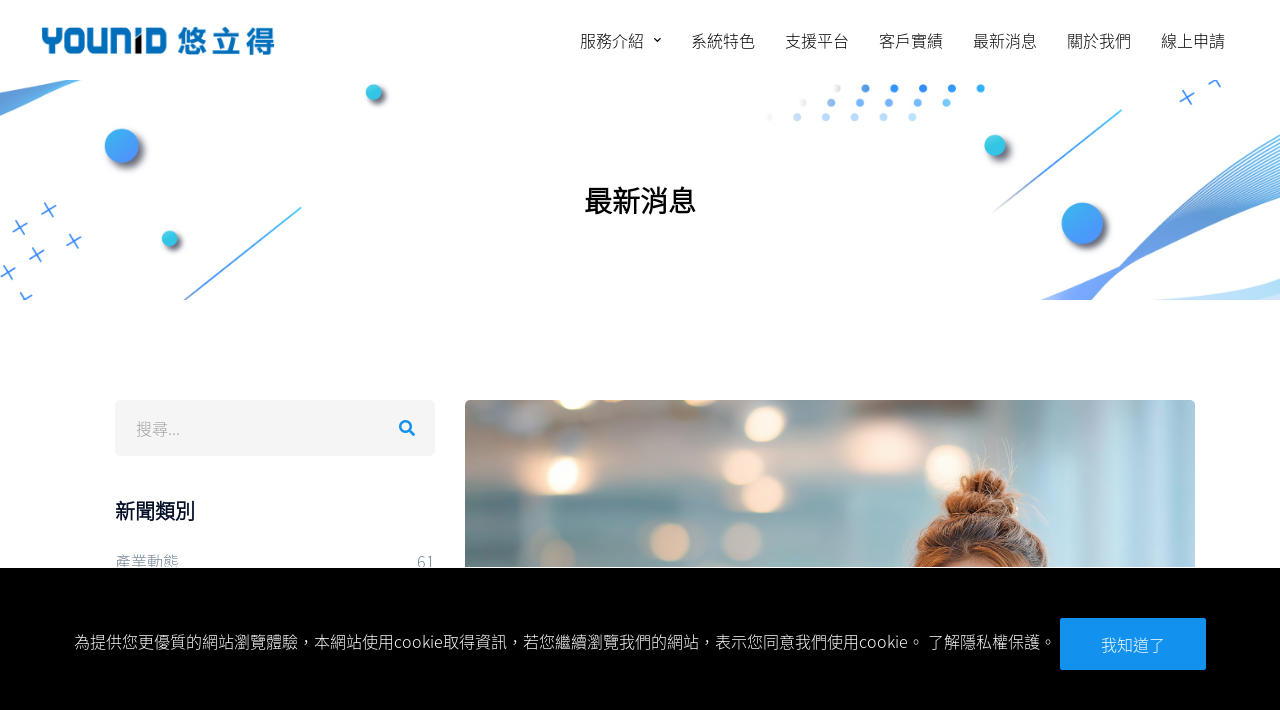

--- FILE ---
content_type: text/html; charset=UTF-8
request_url: https://www.younid.com/news?search_real=true&search_input_news_class=3&page=3
body_size: 11200
content:
<!DOCTYPE html>
<html class="no-js" lang="zh-TW">

<head>
    <!-- Meta -->
    <meta charset="utf-8">
<meta http-equiv="x-ua-compatible" content="ie=edge">
<title>最新消息｜YOUNID</title>
<meta name="description" content="YOUNID eRP是專為台灣電商賣家研發的ERP系統。支援最多平台，最多網路賣家、系統業者聯合推薦。可擴充到批發、門市等複合模式。正在找尋系統想一次搞定訂單、庫存、採購、對帳、發展等問題的話，找YOUNID就對了。">
<meta name="keywords" content="YOUNID,電商,悠立得,ERP,電商管理系統,eRP,電商ERP,雲端架構不限使用人數,支援120種以上訂單格式,專為電商各種配套營運模式設計,預購配單,指定到貨,訂單調整,千萬張訂單考驗的高效穩定性能,各大平台推薦合作系統,蝦皮,蝦皮24,Yahoo拍賣,MOMO購物,mo店+,MOMO摩天,iopen,PChome購物,PCHOME24,PChome商店街,PChome個人賣場,露天拍賣,Yahoo購物中心,Yahoo超級商城,amazon,LINE口袋商店,LINE禮物,生活市集,松果購物,Shopline,91APP,Cyberbiz,WACA,東森購物,樂天市場,博客來,friday,7-11NET,全家行動購,特力屋,udn,pinkoi,myfone,Costco,shopify,WordPress,meepShop,MamiBuy,媽咪愛,Dcard,demall,EasyStore,1shop,168money,Buy+1,FB buy,直播拍很大,就醬播,美安,尚青購,運動市集,citiesocial(找好東西),LiteShop,Free go福利購,GOMAJI,早餐吃麥片,神腦,payeasy,大買家,有閑,百利市,亞柏EZ購,七級風,mobii,屈臣氏,電電購,GQ,團購表單,groupbuy,HerBuy,JOO,QDM,OPQ,17life,SHOP2000,TreeMall,ihergo愛合購,iWALK8,86shop,優馬選品,台灣利樂,南紡購物中心,可購樂,家樂福,LUXJOY,女人我最大,愛料理,易窩蜂,金石堂,shopping99,陽信銀行,華航EMALL,有設計,美賣,瑪黑家居,天天樂活,丁丁藥局,XAPP,H快購,中保無限家,ECpay收銀台,食尚玩家(TVBS),Searching C,backme貝殼集器,Stayfun,有讚商城,Capcrow,Bigordr,creema,賣貨便,郵政商城,HAMI,誠品,ibon,full2house,泛科,消費高手,滔客,環球,小樹購,SuperLanding,小三每日,康是美,ELLE Shop,MiTCH,yesgogogo,生活工場,康健嚴選,綠界科技,鯨耀科技,便利帶,大榮物流,黑貓宅急便,新竹物流,宅配通">
<meta name="author" content="YOUNID">
<meta name="copyright" content="Copyright &copy; YOUNID Limited 2004-2026, All Rights Reserved.">
<meta name="Distribution" content="Taiwan">
<meta http-equiv="Content-Language" content="zh-TW">
<meta name="viewport" content="width=device-width, initial-scale=1, shrink-to-fit=no">
<!-- Favicon -->
<link rel="shortcut icon" href="https://www.younid.com/images/favicon.png">
<link rel="icon" type="image/png" sizes="192x192" href="https://www.younid.com/images/favicon-192.png">
<link rel="apple-touch-icon" sizes="180x180" href="https://www.younid.com/images/favicon-180.png">

<!-- Event snippet for 預約 conversion page
In your html page, add the snippet and call gtag_report_conversion when someone clicks on the chosen link or button. -->
<script>
    function gtag_report_conversion(url) {
        var callback = function () {
            if (typeof (url) != 'undefined') {
                window.location = url;
            }
        };
        gtag('event', 'conversion', {
            'send_to': 'AW-830224441/6keeCIvip_4CELnw8IsD',
            'event_callback': callback
        });
        return false;
    }

</script>

<!-- Global site tag (gtag.js) - Google Analytics -->
<script async src="https://www.googletagmanager.com/gtag/js?id=G-P06C376J6T"></script>
<script>
    window.dataLayer = window.dataLayer || [];

    function gtag() {
        dataLayer.push(arguments);
    }

    gtag('js', new Date());

    gtag('config', 'G-P06C376J6T');

</script>

<!-- Global site tag (gtag.js) - Google Ads: 830224441 -->
<script async src="https://www.googletagmanager.com/gtag/js?id=AW-830224441"></script>
<script>
    window.dataLayer = window.dataLayer || [];

    function gtag() {
        dataLayer.push(arguments);
    }

    gtag('js', new Date());

    gtag('config', 'AW-830224441');

</script>

<!-- Google tag (gtag.js) -->
<script async src="https://www.googletagmanager.com/gtag/js?id=GT-WF6436R"></script>
<script>
    window.dataLayer = window.dataLayer || [];

    function gtag() {
        dataLayer.push(arguments);
    }
    gtag('js', new Date());

    gtag('config', 'GT-WF6436R');

</script>
    <!-- CSS -->
    <link rel="stylesheet" href="https://www.younid.com/assets/css/vendor/vendor.min.css">
<link rel="stylesheet" href="https://www.younid.com/css/select2.min.css">
<link rel="stylesheet" href="https://www.younid.com/assets/css/plugins/plugins.min.css">

<link rel="stylesheet" href="https://www.younid.com/assets/css/style.min.css">

<!-- 快閃提示視窗 -->
<link rel="stylesheet" href="https://www.younid.com/plugins/toastr-master/build/toastr.min.css">

<!-- 中文字體 -->
<link rel="preconnect" href="https://fonts.gstatic.com">

<link rel="stylesheet" href="https://www.younid.com/css/fonts-googleapis.css">
<link rel="stylesheet" href="https://www.younid.com/css/fonts.min.css">

<!-- 自訂 -->
<link rel="stylesheet" href="https://www.younid.com/css/custom.css">
<link rel="stylesheet" href="https://www.younid.com/css/custom_u.css">


        
    <script >
        if (!document.getElementById('gReCaptchaScript')) {
            let reCaptchaScript = document.createElement('script');
            reCaptchaScript.setAttribute('src', 'https://www.google.com/recaptcha/api.js?render=6LfulI8aAAAAAD12WaOp0t8Pc0NrmeN9UeM5Dnip&hl=zh-TW');
            reCaptchaScript.async = true;
            reCaptchaScript.defer = true;
            document.head.appendChild(reCaptchaScript);
        }
    </script>



<script >
    function refreshReCaptchaV3(fieldId,action){
        return new Promise(function (resolve, reject) {
            grecaptcha.ready(function () {
                grecaptcha.execute(window['client'+fieldId], {
                    action: action
                }).then(resolve);
            });
        });
    }

    function getReCaptchaV3Response(fieldId){
        return grecaptcha.getResponse(window['client'+fieldId])
    }
</script>


</head>

<body id="news">
    <div id="page" class="section">
        <!-- Header Section Start -->
        <div class="header-section header-transparent sticky-header section border-bottom-0 bg-white">
    <div class="header-inner px-lg-5">
        <div class="container-fluid position-relative">
            <div class="row justify-content-between align-items-center">
                <!-- Header Logo Start -->
                <div class="col-xl-5 col-auto order-0">
                    <div class="header-logo d-flex align-items-center">
                        <a href="https://www.younid.com">
                            <img class="dark-logo" src="https://www.younid.com/images/logo.png" alt="">
                        </a>
                    </div>
                </div>
                <!-- Header Logo End -->
                <!-- Header Main Menu Start -->
                <div
                    class="col-auto col-xl d-flex align-items-center justify-content-xl-end justify-content-end order-2 order-xl-1">
                    <div class="menu-column-area d-none d-xl-block position-static">
                        <nav class="site-main-menu">
    <ul>
        <li class="has-children">
            <a href="#"><span class="menu-text">服務介紹</span></a>
            <span class="menu-toggle"><i class="far fa-angle-down"></i></span>
            <ul class="sub-menu">
                <li><a href="https://www.younid.com/service/management/product/e-commerce" onclick="gtag_report_conversion('https://www.younid.com/service/management/product/e-commerce');"><span class="menu-text">多平台電商管理系統</span></a></li>
                <li><a href="https://www.younid.com/service/management/product/store" onclick="gtag_report_conversion('https://www.younid.com/service/management/product/store');"><span class="menu-text">電商門市複合管理系統</span></a></li>
                <li><a href="https://www.younid.com/service/management/product/wholesale" onclick="gtag_report_conversion('https://www.younid.com/service/management/product/wholesale');"><span class="menu-text">電商批發複合管理系統</span></a></li>
                <li><a href="https://www.younid.com/service/management/product/omnichannel" onclick="gtag_report_conversion('https://www.younid.com/service/management/product/omnichannel');"><span class="menu-text">全通路管理系統</span></a></li>
                <li><a href="https://www.younid.com/service/management/product/udh" onclick="gtag_report_conversion('https://www.younid.com/service/management/product/udh');"><span class="menu-text">UDH共享美編</span></a></li>
            </ul>
        </li>
        <li>
            <a href="https://www.younid.com/service/management" onclick="gtag_report_conversion('https://www.younid.com/service/management');">
                <span class="menu-text">系統特色</span>
            </a>
        </li>
        <li><a href="https://www.younid.com/support_platform" onclick="gtag_report_conversion('https://www.younid.com/support_platform');"><span class="menu-text">支援平台</span></a></li>
        <li><a href="https://www.younid.com/actual_customer" onclick="gtag_report_conversion('https://www.younid.com/actual_customer');"><span class="menu-text">客戶實績</span></a></li>
        <li><a href="https://www.younid.com/news" onclick="gtag_report_conversion('https://www.younid.com/news');"><span class="menu-text">最新消息</span></a></li>
        <li><a href="https://www.younid.com/about" onclick="gtag_report_conversion('https://www.younid.com/about');"><span class="menu-text">關於我們</span></a></li>
        <li><a href="https://www.younid.com/contact/try" onclick="gtag_report_conversion('https://www.younid.com/contact/try');"><span class="menu-text">線上申請</span></a></li>
        
    </ul>
</nav>                    </div>
                    <!-- Header Mobile Menu Toggle Start -->
                    <div class="header-mobile-menu-toggle d-xl-none ml-sm-2">
                        <button class="toggle" aria-label="Header Mobile Menu Toggle">
                            <i class="icon-top"></i>
                            <i class="icon-middle"></i>
                            <i class="icon-bottom"></i>
                        </button>
                    </div>
                    <!-- Header Mobile Menu Toggle End -->
                </div>
                <!-- Header Main Menu End -->
            </div>
        </div>
    </div>
</div>        <!-- Content Wrapper. Contains page content -->
            <!-- Slider/Intro Section Start -->
    <div class="page-title-section section section-padding-top size_xs" data-bg-image="https://www.younid.com/images/main_banner/news.jpg">
        <div class="p-5">
            <div class="page-title">
                <div class="container">
                    <h1 class="title text-dark">最新消息</h1>
                </div>
            </div>
        </div>
    </div>
    <!-- Slider/Intro Section End -->
    <!-- 最新消息 Start -->
    <div class="section section-padding fix">
        <div class="container">
            <div class="row mb-n10">
                <div class="col-lg-4 col-12 order-lg-1 mb-10">
                    <div class="sidebar-widget-wrapper">
                        <!-- 側邊工具：搜尋 -->
<div class="sidebar-widget">
    <div class="sidebar-widget-content">
        <div class="sidebar-widget-search">
            <form id="search_form" action="https://www.younid.com/news" method="GET">
                <input type="hidden" name="search_real" value="true">
                <input type="hidden" name="search_input_news_class" id="search_input_news_class"
                       value="3">
                <input type="text" placeholder="搜尋..." name="search_input_keyword"
                       value="">
                                <button type="submit"><i class="fas fa-search"></i></button>
            </form>
        </div>
    </div>
</div>
<!-- 側邊工具：新聞分類 -->
<!-- 數量：不限 -->
<div class="sidebar-widget">
    <h3 class="sidebar-widget-title mb-2 font-weight-bolder">新聞類別</h3>
    <div class="sidebar-widget-content">
        <ul class="sidebar-widget-cate-list">
                            <li><a id="news_class-3" href="javascript:void(0);"
                       onclick="NewsClass(this, 3)"><span class="text">產業動態</span><span
                            class="count">61</span></a></li>
                            <li><a id="news_class-2" href="javascript:void(0);"
                       onclick="NewsClass(this, 2)"><span class="text">升級改版</span><span
                            class="count">1</span></a></li>
                            <li><a id="news_class-1" href="javascript:void(0);"
                       onclick="NewsClass(this, 1)"><span class="text">經營活動</span><span
                            class="count">5</span></a></li>
                            <li><a id="news_class-4" href="javascript:void(0);"
                       onclick="NewsClass(this, 4)"><span class="text">活動花絮</span><span
                            class="count">1</span></a></li>
                    </ul>
    </div>
</div>
<!-- 側邊工具：最新文章 -->
<!-- 數量：5篇 -->

<!-- 側邊工具：新聞分類-日期 -->
<!-- 數量：不限
但如果無限延伸好像也很難收拾，如果可以設定到某個週期就全部封存在一整年
-->

<!-- 側邊工具：新聞標籤tag -->
<!-- 數量：不限 -->
<div class="sidebar-widget">
    <h3 class="sidebar-widget-title mb-2 font-weight-bolder">新聞標籤雲</h3>
    <div class="sidebar-widget-content">
        <div class="tagcloud">
                            <a class="" id="news_tag-1" href="javascript:void(0);"
                   onclick="NewsTag(this, 1)">策略合作</a>
                            <a class="" id="news_tag-2" href="javascript:void(0);"
                   onclick="NewsTag(this, 2)">榮譽肯定</a>
                            <a class="" id="news_tag-3" href="javascript:void(0);"
                   onclick="NewsTag(this, 3)">媒體活動</a>
                            <a class="" id="news_tag-4" href="javascript:void(0);"
                   onclick="NewsTag(this, 4)">2021升級改版</a>
                            <a class="" id="news_tag-5" href="javascript:void(0);"
                   onclick="NewsTag(this, 5)">市場動態</a>
                            <a class="" id="news_tag-6" href="javascript:void(0);"
                   onclick="NewsTag(this, 6)">法令動態</a>
                            <a class="" id="news_tag-7" href="javascript:void(0);"
                   onclick="NewsTag(this, 7)">科技動態</a>
                            <a class="" id="news_tag-8" href="javascript:void(0);"
                   onclick="NewsTag(this, 8)">公告聲明</a>
                            <a class="" id="news_tag-9" href="javascript:void(0);"
                   onclick="NewsTag(this, 9)">節慶祝賀</a>
                            <a class="" id="news_tag-10" href="javascript:void(0);"
                   onclick="NewsTag(this, 10)">2022升級改版</a>
                            <a class="" id="news_tag-11" href="javascript:void(0);"
                   onclick="NewsTag(this, 11)">公司活動</a>
                    </div>
    </div>
</div>
                    </div>
                </div>
                <div class="col-lg-8 col-12 order-lg-2 mb-10">
                    <!-- 新聞文章區 Start -->
                    <!-- 每1頁數量：8篇 -->
                    <div class="row row-cols-1 no-gutters">
                        <!-- 新聞 Start -->
                                                    <div class="blog-3 col" data-aos="fade-up">
                                <!-- 新聞配圖 -->
                                <!-- 數量：1張
                                    尺寸：不限制 -->
                                                                    <div class="thumbnail">
                                        <div class="image"><img src="/uploads/news/post250815-HHLjIXe9T8.webp"></div>
                                    </div>
                                                                <div class="info">
                                    <!-- 新聞標籤 -->
                                    <ul class="meta">
                                        <li><i class="fas fa-folder"></i>產業動態</li><!-- 分類 -->
                                        <li><i class="fas fa-calendar-alt"></i>2023-09-08</li>
                                        <!-- 日期 -->
                                                                                    <li><i class="fas fa-tags"></i>市場動態</li><!-- 標籤 -->
                                                                            </ul>
                                    <!-- 新聞標題.必填項目 -->
                                    <h3 class="title">網購相關消保常識QA分享</h3>
                                    <!-- 新聞簡述 -->
                                    <div class="desc">
                                        <p>Q&nbsp; 網購下單後可以不取貨嗎？會不會被告？</p>

<p>A&nbsp; 根據台北市政府法務局消保網說明，一般網路購物，消費者有7日猶豫期，可於到貨前或取貨後7日內解約退貨，不會構成犯罪。</p>

<p>消費者下單後如果發現是一頁式廣告詐騙，或找到更適合產品，或單純不想買了等因素，只要沒有購買意願，都可以通知賣家解約，無須屈從賣家言詞，勉強取貨付款。</p>

<p>如果是宅配到府，可以直接請貨運業者帶回，如果商品已經到超商，消費者可以不取貨。</p>

<p>Q&nbsp; 如果是客製化商品，可以不取貨嗎？</p>

<p>A&nbsp; 客製化商品、生鮮產品等依規定之特殊商品，並無7日無條件退貨的權利。</p>

<p>除非商品有瑕疵，否則應履行契約，若不取貨付款，則可能有違約問題，而賣家可就運費、商品價金向買家提出民事求償。（特殊商品可參考通訊交易解除權合理例外情事適用準則之規定）</p>

<p>Q&nbsp; 網路賣場公告不得棄單，否則需賠償怎麼辦？</p>

<p>A&nbsp; 此違反消保法所賦予給消費者的權利，約定無效。</p>

<p>消費者在網路購物，一般商品均享有7日的猶豫期間，以保障消費者有檢視商品的機會，若網頁公告下單後不得取消訂單，如不取貨須賠償商品價格、運費等，已違反消保法所賦子給消費者的權利，依消保法第19條第5項規定，其約定無效。</p>

<p>此外，依消保法第19條，退回商品之運費應由業者負擔，所以如果業者網頁宣稱渻費者應賠償運費等約定內容，亦屬無效。</p>

<p>Q&nbsp; 任意下單、多次不取貨會有什麼責任嗎？</p>

<p>A&nbsp; 1.如果無購買意願仍惡意下單及棄單，可能須承擔刑事「間接毀損罪」的責任</p>

<p>&nbsp; &nbsp; 2.若造成廠商損失，可能須負擔民事損書賠償責任（侵權行為、債務不履行）</p>

<p>&nbsp; &nbsp; 3.若多次棄單違反會員條款，可能會被平台列為黑名單，無法購物</p>
                                    </div>
                                </div>
                            </div>
                                                    <div class="blog-3 col" data-aos="fade-up">
                                <!-- 新聞配圖 -->
                                <!-- 數量：1張
                                    尺寸：不限制 -->
                                                                    <div class="thumbnail">
                                        <div class="image"><img src="/uploads/news/post230818-LOdjQG5SZb.webp"></div>
                                    </div>
                                                                <div class="info">
                                    <!-- 新聞標籤 -->
                                    <ul class="meta">
                                        <li><i class="fas fa-folder"></i>產業動態</li><!-- 分類 -->
                                        <li><i class="fas fa-calendar-alt"></i>2023-08-18</li>
                                        <!-- 日期 -->
                                                                                    <li><i class="fas fa-tags"></i>市場動態</li><!-- 標籤 -->
                                                                            </ul>
                                    <!-- 新聞標題.必填項目 -->
                                    <h3 class="title">中元將至  電商爭搶普渡商機</h3>
                                    <!-- 新聞簡述 -->
                                    <div class="desc">
                                        <p>中元普渡即將到來，企業祈求景氣回溫保平安，疫後第一個中元節恢復實體拜拜帶動普度商品買氣升溫，預計商機將高達300億元。</p>

<p>各大電商平台近日觀察箱購泡麵、飲料等供祭品銷售均顯著提升，平均都有大約20%左右的成長。</p>

<p>另外還有平台提供代拜服務或線上法會普度，由廟方代理祈福的服務，讓有需要的客戶都能滿足需求。</p>

<p>&nbsp;</p>
                                    </div>
                                </div>
                            </div>
                                                    <div class="blog-3 col" data-aos="fade-up">
                                <!-- 新聞配圖 -->
                                <!-- 數量：1張
                                    尺寸：不限制 -->
                                                                    <div class="thumbnail">
                                        <div class="image"><img src="/uploads/news/post230804-qUW3agv178.webp"></div>
                                    </div>
                                                                <div class="info">
                                    <!-- 新聞標籤 -->
                                    <ul class="meta">
                                        <li><i class="fas fa-folder"></i>產業動態</li><!-- 分類 -->
                                        <li><i class="fas fa-calendar-alt"></i>2023-08-04</li>
                                        <!-- 日期 -->
                                                                                    <li><i class="fas fa-tags"></i>市場動態</li><!-- 標籤 -->
                                                                            </ul>
                                    <!-- 新聞標題.必填項目 -->
                                    <h3 class="title">電商2022年營業規模首度突破3千億大關</h3>
                                    <!-- 新聞簡述 -->
                                    <div class="desc">
                                        <p>國內電商歷經近20年的成長，去年營業規模達到3103億元，首次突破3000億元大關，與百貨、超商同列3000億元等級零售業別。</p>

<p>大者恆大趨勢成為電商市場常態，富邦媒、網家及東森購物合計市占超過55％，若加計推估市占率約14.5％的蝦皮購物，則四大電商市占達到近70％。</p>

<p>物流設施、營運資金、線上流量等，成為電商至關重要的競爭籌碼，momo、蝦皮購物等指標業者在市占率及月流量，持續拉開與競爭對手間的差距。</p>
                                    </div>
                                </div>
                            </div>
                                                    <div class="blog-3 col" data-aos="fade-up">
                                <!-- 新聞配圖 -->
                                <!-- 數量：1張
                                    尺寸：不限制 -->
                                                                    <div class="thumbnail">
                                        <div class="image"><img src="/uploads/news/post230721-IubscCnra4.webp"></div>
                                    </div>
                                                                <div class="info">
                                    <!-- 新聞標籤 -->
                                    <ul class="meta">
                                        <li><i class="fas fa-folder"></i>產業動態</li><!-- 分類 -->
                                        <li><i class="fas fa-calendar-alt"></i>2023-07-21</li>
                                        <!-- 日期 -->
                                                                                    <li><i class="fas fa-tags"></i>市場動態</li><!-- 標籤 -->
                                                                            </ul>
                                    <!-- 新聞標題.必填項目 -->
                                    <h3 class="title">南韓電商酷澎蟬聯台灣App下載榜冠軍</h3>
                                    <!-- 新聞簡述 -->
                                    <div class="desc">
                                        <p>酷澎App在6月份時再度蟬聯iOS與Android平台所有免費應用程式（不含遊戲）的全台灣下載排行榜綜合冠軍， 從4月份起已連續12週蟬聯冠軍寶座。</p>

<p>酷澎台灣企業發展總監許展嘉表示過去幾個月看到用戶數的飛速成長，以及在台灣水漲船高的聲量及關注度。</p>

<p>酷澎將持續與消費者站在一起，提供優質選品、親民價格以及穩定快速的配送。</p>

<p>&nbsp;</p>
                                    </div>
                                </div>
                            </div>
                                                    <div class="blog-3 col" data-aos="fade-up">
                                <!-- 新聞配圖 -->
                                <!-- 數量：1張
                                    尺寸：不限制 -->
                                                                    <div class="thumbnail">
                                        <div class="image"><img src="/uploads/news/post230714-Yp5bbiAndp.webp"></div>
                                    </div>
                                                                <div class="info">
                                    <!-- 新聞標籤 -->
                                    <ul class="meta">
                                        <li><i class="fas fa-folder"></i>產業動態</li><!-- 分類 -->
                                        <li><i class="fas fa-calendar-alt"></i>2023-07-14</li>
                                        <!-- 日期 -->
                                                                                    <li><i class="fas fa-tags"></i>市場動態</li><!-- 標籤 -->
                                                                            </ul>
                                    <!-- 新聞標題.必填項目 -->
                                    <h3 class="title">大陸跨境電商規模上半年成長16％ 達1.1兆人民幣</h3>
                                    <!-- 新聞簡述 -->
                                    <div class="desc">
                                        <p>大陸海關總署13日在記者會上說明，今年上半年跨境電商在「買全球、賣全球」的優勢和潛力繼續釋放，進出口規模達1.1兆元人民幣、年增率16％。</p>

<p>其中出口8210億元、年增19.9％；進口2760億元、成長5.7％，保持良好發展趨勢。</p>
                                    </div>
                                </div>
                            </div>
                                                    <div class="blog-3 col" data-aos="fade-up">
                                <!-- 新聞配圖 -->
                                <!-- 數量：1張
                                    尺寸：不限制 -->
                                                                    <div class="thumbnail">
                                        <div class="image"><img src="/uploads/news/post230707-Np1eDF6Nre.webp"></div>
                                    </div>
                                                                <div class="info">
                                    <!-- 新聞標籤 -->
                                    <ul class="meta">
                                        <li><i class="fas fa-folder"></i>產業動態</li><!-- 分類 -->
                                        <li><i class="fas fa-calendar-alt"></i>2023-07-07</li>
                                        <!-- 日期 -->
                                                                                    <li><i class="fas fa-tags"></i>市場動態</li><!-- 標籤 -->
                                                                            </ul>
                                    <!-- 新聞標題.必填項目 -->
                                    <h3 class="title">Yahoo超級商城年底將結束營運</h3>
                                    <!-- 新聞簡述 -->
                                    <div class="desc">
                                        <p>Yahoo奇摩已對廠商宣布調整電商營運方向，旗下電商平台「超級商城」將在2023年10月6日終止店家合約，並停止消費者的訂購服務，2023 年12月15日終止所有服務。</p>

<p>官方進一步指出未來將專注在另2大平台：「購物中心」和「拍賣」的發展上，同時也將提供優惠的合作方案和搬家工具，希望合作夥伴和店家能夠轉往「購物中心」和「拍賣」上繼續營運。</p>
                                    </div>
                                </div>
                            </div>
                                                    <div class="blog-3 col" data-aos="fade-up">
                                <!-- 新聞配圖 -->
                                <!-- 數量：1張
                                    尺寸：不限制 -->
                                                                    <div class="thumbnail">
                                        <div class="image"><img src="/uploads/news/post230630-hGlXX6m5LE.webp"></div>
                                    </div>
                                                                <div class="info">
                                    <!-- 新聞標籤 -->
                                    <ul class="meta">
                                        <li><i class="fas fa-folder"></i>產業動態</li><!-- 分類 -->
                                        <li><i class="fas fa-calendar-alt"></i>2023-06-30</li>
                                        <!-- 日期 -->
                                                                                    <li><i class="fas fa-tags"></i>市場動態</li><!-- 標籤 -->
                                                                            </ul>
                                    <!-- 新聞標題.必填項目 -->
                                    <h3 class="title">統一超商購物商城iOPEN Mall6月29號正式上線</h3>
                                    <!-- 新聞簡述 -->
                                    <div class="desc">
                                        <p>統一超商6月29日宣布購物商城「iOPEN Mall」開台，成為首家本土企業自創的購物商城。</p>

<p>藉由超過1,600萬會員的OPEN POINT生態圈、遍布全台的物流倉儲、6700家7-11門市四大優勢向全台中小企業招手，打造人人都能當頭家、線上創業的生活產業服務平台。</p>

<p>&nbsp;</p>
                                    </div>
                                </div>
                            </div>
                                                    <div class="blog-3 col" data-aos="fade-up">
                                <!-- 新聞配圖 -->
                                <!-- 數量：1張
                                    尺寸：不限制 -->
                                                                <div class="info">
                                    <!-- 新聞標籤 -->
                                    <ul class="meta">
                                        <li><i class="fas fa-folder"></i>產業動態</li><!-- 分類 -->
                                        <li><i class="fas fa-calendar-alt"></i>2023-06-16</li>
                                        <!-- 日期 -->
                                                                                    <li><i class="fas fa-tags"></i>市場動態</li><!-- 標籤 -->
                                                                            </ul>
                                    <!-- 新聞標題.必填項目 -->
                                    <h3 class="title">疫情紅利退燒 電商產業營收縮水</h3>
                                    <!-- 新聞簡述 -->
                                    <div class="desc">
                                        <p>資策會公布2022年網購消費者調查發現，台灣消費者在網購消費力有上升趨勢，然而2023年民眾可支配所得卻隨著疫情紅利退燒，部分民生食材與小家電等消費移轉到旅遊與外食，電商產業的營收成長幅度預期趨緩。</p>

<p>依據報告顯示：消費者偏好的購物平台類型，前三名依序為「綜合性電商平台（73.4％）、實體零售網購通路（36.2％）、第三方外送平台（24.8％）」。</p>

<p>最常網購的前十大商品依序為個人清潔、內外衣著、居家生活用品、3C、保健醫療、零食飲料、票券、美妝保養用品、飾品配件、家電。</p>

<p>吸引消費者選用平台的前五大主因，依序為「免運、優惠、取貨的方便與彈性、多元付款/支付、商品種類」。</p>
                                    </div>
                                </div>
                            </div>
                                            </div>
                    <!-- 新聞文章區 End -->
                    <!-- Pagination Start -->
                    <div class="row">
                        <div class="col">
                            <ul class="pagination justify-content-center">
        
                    <li class="page-item"><a class="page-link" href="https://www.younid.com/news?search_real=true&amp;search_input_news_class=3&amp;page=2" rel="prev">‹</a></li>
        
                    <li class="page-item hidden-xs"><a class="page-link" href="https://www.younid.com/news?search_real=true&amp;search_input_news_class=3&amp;page=1">1</a></li>
                                                                                            <li class="page-item"><a class="page-link" href="https://www.younid.com/news?search_real=true&amp;search_input_news_class=3&amp;page=2">2</a></li>
                                                                                    <li class="page-item active"><span class="page-link">3</span></li>
                                                                                    <li class="page-item"><a class="page-link" href="https://www.younid.com/news?search_real=true&amp;search_input_news_class=3&amp;page=4">4</a></li>
                                                                                                                                        <li class="page-item"><span class="page-link">...</span></li>
                            <li class="page-item hidden-xs"><a class="page-link" href="https://www.younid.com/news?search_real=true&amp;search_input_news_class=3&amp;page=8">8</a></li>
        
        
                    <li class="page-item"><a class="page-link" href="https://www.younid.com/news?search_real=true&amp;search_input_news_class=3&amp;page=4" rel="next">›</a></li>
            </ul>

                        </div>
                    </div>
                    <!-- Pagination End -->
                </div>
            </div>
        </div>
    </div>
    <!-- 最新消息 End -->
        <!-- Footer -->
        <div class="footer-section section" data-bg-color="#030e22">
    <div class="container">
        <!-- Footer Top Widgets Start -->
        <div class="row mb-lg-14 mb-md-10 mb-6">
            <!-- Footer Widget Start -->
            <div class="col-xl-4 col-lg-4 col-md-4 col-sm-6 col-12 col-12 mb-6">
                <div class="footer-widget">
                    <div class="footer-logo">
                        <a href="https://www.younid.com"><img src="https://www.younid.com/images/logo-w.png" alt="LOGO"></a>
                    </div>
                    <div class="footer-widget-content logo_and_addr">
                        <div class="content">
                            <p class="title">北區總公司</p>
                            <p class="address">
                                <a href="https://goo.gl/maps/fHWfcoeUpYSGR7zy7" target="_blank">新北市中和區中正路736號17樓之7(遠東世紀廣場)</a>
                            </p>
                            <p class="title">中區營運處</p>
                            <p class="address">
                                <a href="https://goo.gl/maps/5LeBfBf9RDekyNKs5" target="_blank">台中市大里區中興路一段159號3樓(台中軟體園區)</a>
                            </p>
                        </div>
                    </div>
                </div>
            </div>
            <!-- Footer Widget End -->
            <!-- Footer Widget Start -->
            <div class="col-xl-2 col-lg-2 col-md-4 col-sm-6 col-6 mb-6">
                <div class="footer-widget">
                    <h4 class="footer-widget-title">系統介紹</h4>
                    <div class="footer-widget-content">
                        <ul>
                            <li><a href="https://www.younid.com/service/management/product/e-commerce">多平台電商管理</a></li>
                            <li><a href="https://www.younid.com/service/management/product/store">電商門市複合管理</a></li>
                            <li><a href="https://www.younid.com/service/management/product/wholesale">電商批發複合管理</a></li>
                            <li><a href="https://www.younid.com/service/management/product/omnichannel">全通路管理</a></li>
                        </ul>
                    </div>
                </div>
            </div>
            <!-- Footer Widget End -->
            <!-- Footer Widget Start -->
            <div class="col-xl-2 col-lg-2 col-md-4 col-sm-4 col-6 mb-6">
                <div class="footer-widget">
                    <h4 class="footer-widget-title">特色與見證</h4>
                    <div class="footer-widget-content">
                        <ul>
                            <li><a href="https://www.younid.com/service/management">系統特色</a></li>
                            <li><a href="https://www.younid.com/support_platform">支援平台</a></li>
                            <li><a href="https://www.younid.com/actual_customer">用戶實績</a></li>
                        </ul>
                    </div>
                </div>
            </div>
            <!-- Footer Widget End -->
            <!-- Footer Widget Start -->
            <div class="col-xl-2 col-lg-2 col-md-4 col-sm-4 col-6 mb-6">
                <div class="footer-widget">
                    <h4 class="footer-widget-title">關於YOUNID</h4>
                    <div class="footer-widget-content">
                        <ul>
                            <li><a href="https://www.younid.com/news?search_real=true&search_input_news_class=3">最新消息</a></li>
                            <li><a href="https://www.younid.com/about">關於我們</a></li>
                            <li><a href="https://www.younid.com/contact/try" onclick="gtag_report_conversion('https://www.younid.com/contact/try');">線上申請體驗</a></li>
                        </ul>
                    </div>
                </div>
            </div>
            <!-- Footer Widget End -->
            <!-- Footer Widget Start -->
            <div class="col-xl-2 col-lg-2 col-md-4 col-sm-4 col-6 mb-6">
                <div class="footer-widget">
                    <h4 class="footer-widget-title">使用政策</h4>
                    <div class="footer-widget-content">
                        <ul>
                            <li><a href="https://www.younid.com/terms">網站使用規範</a></li>
                            <li><a href="https://www.younid.com/privacy">隱私權政策</a></li>
                            <li><a href="https://www.younid.com/cookie">Cookie政策</a></li>
                            
                        </ul>
                    </div>
                </div>
            </div>
            <!-- Footer Widget End -->
        </div>
        <!-- Footer Top Widgets End -->
        <!-- Footer Copyright Start -->
        <div class="row">
            <div class="col">
                <p class="copyright"><a href="https://www.younid.com/Copyright">Copyright &copy; YOUNID Limited 2004-2026, All Rights Reserved.</a></p>
            </div>
        </div>
        <!-- Footer Copyright End -->
    </div>
</div>
<!-- 隱私權提示 start -->
<div class="cookie_msg">
    <p class="text-white text-center">為提供您更優質的網站瀏覽體驗，本網站使用cookie取得資訊，若您繼續瀏覽我們的網站，表示您同意我們使用cookie。
        <br class="d-block d-sm-none">
        <a href="https://www.younid.com/privacy">了解隱私權保護。</a>
        <br class="d-block d-sm-none">
        <button class="btn btn-primary btn-hover-light" type="button" onclick="GetCookie()">我知道了</button>
    </p>
</div>
<!-- 隱私權提示 start -->
<script>
    // 同意使用Cookie
    function GetCookie(){

        $.get('https://www.younid.com/AgreeCookie', function (data) {

            // 確定使用者同意使用Cookie
            if(data == 'I Agree Cookie'){

                // 移除提示框
                $(".cookie_msg").remove();
            }
        });
    }

</script>    </div>
    <div id="site-main-mobile-menu" class="site-main-mobile-menu">
    <div class="site-main-mobile-menu-inner">
        <div class="mobile-menu-header">
            <div class="mobile-menu-logo">
                <a href="https://www.younid.com"><img src="https://www.younid.com/ images/logo-w2.png" alt=""></a>
            </div>
            <div class="mobile-menu-close">
                <button class="toggle">
                    <i class="icon-top"></i>
                    <i class="icon-bottom"></i>
                </button>
            </div>
        </div>
        <div class="mobile-menu-content">
            <nav class="site-mobile-menu">
                <ul>
                    <li class="has-children">
                        <a href="#"><span class="menu-text">系統介紹</span></a>
                        <span class="menu-toggle"><i class="far fa-angle-down"></i></span>
                        <ul class="sub-menu">
                            <li><a href="https://www.younid.com/service/management/product/e-commerce" onclick="gtag_report_conversion('https://www.younid.com/service/management/product/e-commerce');"><span class="menu-text">多平台電商管理系統</span></a></li>
                            <li><a href="https://www.younid.com/service/management/product/store" onclick="gtag_report_conversion('https://www.younid.com/service/management/product/store');"><span class="menu-text">電商門市複合管理系統</span></a></li>
                            <li><a href="https://www.younid.com/service/management/product/wholesale" onclick="gtag_report_conversion('https://www.younid.com/service/management/product/wholesale');"><span class="menu-text">電商批發複合管理系統</span></a></li>
                            <li><a href="https://www.younid.com/service/management/product/omnichannel" onclick="gtag_report_conversion('https://www.younid.com/service/management/product/omnichannel');"><span class="menu-text">全通路管理系統</span></a></li>
                            <li><a href="https://www.younid.com/service/management/product/udh" onclick="gtag_report_conversion('https://www.younid.com/service/management/product/udh');"><span class="menu-text">UDH共享美編</span></a></li>
                        </ul>
                    </li>
                    <li>
                        <a href="https://www.younid.com/service/management" onclick="gtag_report_conversion('https://www.younid.com/service/management');">
                            <span class="menu-text">系統特色</span>
                        </a>
                    </li>
                    <li><a href="https://www.younid.com/support_platform" onclick="gtag_report_conversion('https://www.younid.com/support_platform');"><span class="menu-text">支援平台</span></a></li>
                    <li><a href="https://www.younid.com/actual_customer" onclick="gtag_report_conversion('https://www.younid.com/actual_customer');"><span class="menu-text">客戶實績</span></a></li>
                    <li><a href="https://www.younid.com/news" onclick="gtag_report_conversion('https://www.younid.com/news');"><span class="menu-text">最新消息</span></a></li>
                    <li><a href="https://www.younid.com/about" onclick="gtag_report_conversion('https://www.younid.com/about');"><span class="menu-text">關於我們</span></a></li>
                    <li><a href="https://www.younid.com/contact/try" onclick="gtag_report_conversion('https://www.younid.com/contact/try');"><span class="menu-text">線上申請</span></a></li>
                    
                </ul>
            </nav>
        </div>
    </div>
</div>    <!-- All JS is here -->
    <script src="https://www.younid.com/assets/js/vendor/vendor.min.js"></script>
<script src="https://www.younid.com/assets/js/plugins/plugins.min.js"></script>
<script src="https://www.younid.com/js/select2.min.js"></script>
<!-- Main Activation JS -->
<script src="https://www.younid.com/assets/js/main.js"></script>
<script src="https://www.younid.com/js/onload.js"></script>
<script src="https://www.younid.com/js/tools.js"></script>
<!-- 快閃提示視窗 -->
<script src="https://www.younid.com/plugins/toastr-master/build/toastr.min.js"></script>                <script>
            // 產品特色追蹤位置(layouts.feature_menu)
            $('#SidebarMenu-news').addClass('active');
        </script>
    

    <script>

        $(document).ready(function () {

            // 新聞標籤
            var tags = $("input[name='search_input_news_tag[]']").map(function () {

                return $(this).val();
            }).get();

            $.each(tags, function () {

                $("#news_tag-" + this[0]).addClass('active');
            });
        });

        // 點擊搜尋新聞類別
        function NewsClass(myobj, id) {
            $("#search_input_news_class").val(id);
            $("#search_form").submit();
        }

        // 點擊搜尋新聞標籤
        function NewsTag(myobj, id) {
            if (!$(myobj).hasClass('active')) {

                $("#search_form").append("<input type='hidden' name='search_input_news_tag[]' value='" + id + "'>");
                $("#search_form").submit();
            } else {

                $("#search_input_news_tag-" + id).remove();
                $("#search_form").submit();
            }
        }
    </script>
</body>

</html>


--- FILE ---
content_type: text/html; charset=utf-8
request_url: https://www.google.com/recaptcha/api2/anchor?ar=1&k=6LfulI8aAAAAAD12WaOp0t8Pc0NrmeN9UeM5Dnip&co=aHR0cHM6Ly93d3cueW91bmlkLmNvbTo0NDM.&hl=zh-TW&v=PoyoqOPhxBO7pBk68S4YbpHZ&size=invisible&anchor-ms=20000&execute-ms=30000&cb=jkbtmp8nlw95
body_size: 48479
content:
<!DOCTYPE HTML><html dir="ltr" lang="zh-TW"><head><meta http-equiv="Content-Type" content="text/html; charset=UTF-8">
<meta http-equiv="X-UA-Compatible" content="IE=edge">
<title>reCAPTCHA</title>
<style type="text/css">
/* cyrillic-ext */
@font-face {
  font-family: 'Roboto';
  font-style: normal;
  font-weight: 400;
  font-stretch: 100%;
  src: url(//fonts.gstatic.com/s/roboto/v48/KFO7CnqEu92Fr1ME7kSn66aGLdTylUAMa3GUBHMdazTgWw.woff2) format('woff2');
  unicode-range: U+0460-052F, U+1C80-1C8A, U+20B4, U+2DE0-2DFF, U+A640-A69F, U+FE2E-FE2F;
}
/* cyrillic */
@font-face {
  font-family: 'Roboto';
  font-style: normal;
  font-weight: 400;
  font-stretch: 100%;
  src: url(//fonts.gstatic.com/s/roboto/v48/KFO7CnqEu92Fr1ME7kSn66aGLdTylUAMa3iUBHMdazTgWw.woff2) format('woff2');
  unicode-range: U+0301, U+0400-045F, U+0490-0491, U+04B0-04B1, U+2116;
}
/* greek-ext */
@font-face {
  font-family: 'Roboto';
  font-style: normal;
  font-weight: 400;
  font-stretch: 100%;
  src: url(//fonts.gstatic.com/s/roboto/v48/KFO7CnqEu92Fr1ME7kSn66aGLdTylUAMa3CUBHMdazTgWw.woff2) format('woff2');
  unicode-range: U+1F00-1FFF;
}
/* greek */
@font-face {
  font-family: 'Roboto';
  font-style: normal;
  font-weight: 400;
  font-stretch: 100%;
  src: url(//fonts.gstatic.com/s/roboto/v48/KFO7CnqEu92Fr1ME7kSn66aGLdTylUAMa3-UBHMdazTgWw.woff2) format('woff2');
  unicode-range: U+0370-0377, U+037A-037F, U+0384-038A, U+038C, U+038E-03A1, U+03A3-03FF;
}
/* math */
@font-face {
  font-family: 'Roboto';
  font-style: normal;
  font-weight: 400;
  font-stretch: 100%;
  src: url(//fonts.gstatic.com/s/roboto/v48/KFO7CnqEu92Fr1ME7kSn66aGLdTylUAMawCUBHMdazTgWw.woff2) format('woff2');
  unicode-range: U+0302-0303, U+0305, U+0307-0308, U+0310, U+0312, U+0315, U+031A, U+0326-0327, U+032C, U+032F-0330, U+0332-0333, U+0338, U+033A, U+0346, U+034D, U+0391-03A1, U+03A3-03A9, U+03B1-03C9, U+03D1, U+03D5-03D6, U+03F0-03F1, U+03F4-03F5, U+2016-2017, U+2034-2038, U+203C, U+2040, U+2043, U+2047, U+2050, U+2057, U+205F, U+2070-2071, U+2074-208E, U+2090-209C, U+20D0-20DC, U+20E1, U+20E5-20EF, U+2100-2112, U+2114-2115, U+2117-2121, U+2123-214F, U+2190, U+2192, U+2194-21AE, U+21B0-21E5, U+21F1-21F2, U+21F4-2211, U+2213-2214, U+2216-22FF, U+2308-230B, U+2310, U+2319, U+231C-2321, U+2336-237A, U+237C, U+2395, U+239B-23B7, U+23D0, U+23DC-23E1, U+2474-2475, U+25AF, U+25B3, U+25B7, U+25BD, U+25C1, U+25CA, U+25CC, U+25FB, U+266D-266F, U+27C0-27FF, U+2900-2AFF, U+2B0E-2B11, U+2B30-2B4C, U+2BFE, U+3030, U+FF5B, U+FF5D, U+1D400-1D7FF, U+1EE00-1EEFF;
}
/* symbols */
@font-face {
  font-family: 'Roboto';
  font-style: normal;
  font-weight: 400;
  font-stretch: 100%;
  src: url(//fonts.gstatic.com/s/roboto/v48/KFO7CnqEu92Fr1ME7kSn66aGLdTylUAMaxKUBHMdazTgWw.woff2) format('woff2');
  unicode-range: U+0001-000C, U+000E-001F, U+007F-009F, U+20DD-20E0, U+20E2-20E4, U+2150-218F, U+2190, U+2192, U+2194-2199, U+21AF, U+21E6-21F0, U+21F3, U+2218-2219, U+2299, U+22C4-22C6, U+2300-243F, U+2440-244A, U+2460-24FF, U+25A0-27BF, U+2800-28FF, U+2921-2922, U+2981, U+29BF, U+29EB, U+2B00-2BFF, U+4DC0-4DFF, U+FFF9-FFFB, U+10140-1018E, U+10190-1019C, U+101A0, U+101D0-101FD, U+102E0-102FB, U+10E60-10E7E, U+1D2C0-1D2D3, U+1D2E0-1D37F, U+1F000-1F0FF, U+1F100-1F1AD, U+1F1E6-1F1FF, U+1F30D-1F30F, U+1F315, U+1F31C, U+1F31E, U+1F320-1F32C, U+1F336, U+1F378, U+1F37D, U+1F382, U+1F393-1F39F, U+1F3A7-1F3A8, U+1F3AC-1F3AF, U+1F3C2, U+1F3C4-1F3C6, U+1F3CA-1F3CE, U+1F3D4-1F3E0, U+1F3ED, U+1F3F1-1F3F3, U+1F3F5-1F3F7, U+1F408, U+1F415, U+1F41F, U+1F426, U+1F43F, U+1F441-1F442, U+1F444, U+1F446-1F449, U+1F44C-1F44E, U+1F453, U+1F46A, U+1F47D, U+1F4A3, U+1F4B0, U+1F4B3, U+1F4B9, U+1F4BB, U+1F4BF, U+1F4C8-1F4CB, U+1F4D6, U+1F4DA, U+1F4DF, U+1F4E3-1F4E6, U+1F4EA-1F4ED, U+1F4F7, U+1F4F9-1F4FB, U+1F4FD-1F4FE, U+1F503, U+1F507-1F50B, U+1F50D, U+1F512-1F513, U+1F53E-1F54A, U+1F54F-1F5FA, U+1F610, U+1F650-1F67F, U+1F687, U+1F68D, U+1F691, U+1F694, U+1F698, U+1F6AD, U+1F6B2, U+1F6B9-1F6BA, U+1F6BC, U+1F6C6-1F6CF, U+1F6D3-1F6D7, U+1F6E0-1F6EA, U+1F6F0-1F6F3, U+1F6F7-1F6FC, U+1F700-1F7FF, U+1F800-1F80B, U+1F810-1F847, U+1F850-1F859, U+1F860-1F887, U+1F890-1F8AD, U+1F8B0-1F8BB, U+1F8C0-1F8C1, U+1F900-1F90B, U+1F93B, U+1F946, U+1F984, U+1F996, U+1F9E9, U+1FA00-1FA6F, U+1FA70-1FA7C, U+1FA80-1FA89, U+1FA8F-1FAC6, U+1FACE-1FADC, U+1FADF-1FAE9, U+1FAF0-1FAF8, U+1FB00-1FBFF;
}
/* vietnamese */
@font-face {
  font-family: 'Roboto';
  font-style: normal;
  font-weight: 400;
  font-stretch: 100%;
  src: url(//fonts.gstatic.com/s/roboto/v48/KFO7CnqEu92Fr1ME7kSn66aGLdTylUAMa3OUBHMdazTgWw.woff2) format('woff2');
  unicode-range: U+0102-0103, U+0110-0111, U+0128-0129, U+0168-0169, U+01A0-01A1, U+01AF-01B0, U+0300-0301, U+0303-0304, U+0308-0309, U+0323, U+0329, U+1EA0-1EF9, U+20AB;
}
/* latin-ext */
@font-face {
  font-family: 'Roboto';
  font-style: normal;
  font-weight: 400;
  font-stretch: 100%;
  src: url(//fonts.gstatic.com/s/roboto/v48/KFO7CnqEu92Fr1ME7kSn66aGLdTylUAMa3KUBHMdazTgWw.woff2) format('woff2');
  unicode-range: U+0100-02BA, U+02BD-02C5, U+02C7-02CC, U+02CE-02D7, U+02DD-02FF, U+0304, U+0308, U+0329, U+1D00-1DBF, U+1E00-1E9F, U+1EF2-1EFF, U+2020, U+20A0-20AB, U+20AD-20C0, U+2113, U+2C60-2C7F, U+A720-A7FF;
}
/* latin */
@font-face {
  font-family: 'Roboto';
  font-style: normal;
  font-weight: 400;
  font-stretch: 100%;
  src: url(//fonts.gstatic.com/s/roboto/v48/KFO7CnqEu92Fr1ME7kSn66aGLdTylUAMa3yUBHMdazQ.woff2) format('woff2');
  unicode-range: U+0000-00FF, U+0131, U+0152-0153, U+02BB-02BC, U+02C6, U+02DA, U+02DC, U+0304, U+0308, U+0329, U+2000-206F, U+20AC, U+2122, U+2191, U+2193, U+2212, U+2215, U+FEFF, U+FFFD;
}
/* cyrillic-ext */
@font-face {
  font-family: 'Roboto';
  font-style: normal;
  font-weight: 500;
  font-stretch: 100%;
  src: url(//fonts.gstatic.com/s/roboto/v48/KFO7CnqEu92Fr1ME7kSn66aGLdTylUAMa3GUBHMdazTgWw.woff2) format('woff2');
  unicode-range: U+0460-052F, U+1C80-1C8A, U+20B4, U+2DE0-2DFF, U+A640-A69F, U+FE2E-FE2F;
}
/* cyrillic */
@font-face {
  font-family: 'Roboto';
  font-style: normal;
  font-weight: 500;
  font-stretch: 100%;
  src: url(//fonts.gstatic.com/s/roboto/v48/KFO7CnqEu92Fr1ME7kSn66aGLdTylUAMa3iUBHMdazTgWw.woff2) format('woff2');
  unicode-range: U+0301, U+0400-045F, U+0490-0491, U+04B0-04B1, U+2116;
}
/* greek-ext */
@font-face {
  font-family: 'Roboto';
  font-style: normal;
  font-weight: 500;
  font-stretch: 100%;
  src: url(//fonts.gstatic.com/s/roboto/v48/KFO7CnqEu92Fr1ME7kSn66aGLdTylUAMa3CUBHMdazTgWw.woff2) format('woff2');
  unicode-range: U+1F00-1FFF;
}
/* greek */
@font-face {
  font-family: 'Roboto';
  font-style: normal;
  font-weight: 500;
  font-stretch: 100%;
  src: url(//fonts.gstatic.com/s/roboto/v48/KFO7CnqEu92Fr1ME7kSn66aGLdTylUAMa3-UBHMdazTgWw.woff2) format('woff2');
  unicode-range: U+0370-0377, U+037A-037F, U+0384-038A, U+038C, U+038E-03A1, U+03A3-03FF;
}
/* math */
@font-face {
  font-family: 'Roboto';
  font-style: normal;
  font-weight: 500;
  font-stretch: 100%;
  src: url(//fonts.gstatic.com/s/roboto/v48/KFO7CnqEu92Fr1ME7kSn66aGLdTylUAMawCUBHMdazTgWw.woff2) format('woff2');
  unicode-range: U+0302-0303, U+0305, U+0307-0308, U+0310, U+0312, U+0315, U+031A, U+0326-0327, U+032C, U+032F-0330, U+0332-0333, U+0338, U+033A, U+0346, U+034D, U+0391-03A1, U+03A3-03A9, U+03B1-03C9, U+03D1, U+03D5-03D6, U+03F0-03F1, U+03F4-03F5, U+2016-2017, U+2034-2038, U+203C, U+2040, U+2043, U+2047, U+2050, U+2057, U+205F, U+2070-2071, U+2074-208E, U+2090-209C, U+20D0-20DC, U+20E1, U+20E5-20EF, U+2100-2112, U+2114-2115, U+2117-2121, U+2123-214F, U+2190, U+2192, U+2194-21AE, U+21B0-21E5, U+21F1-21F2, U+21F4-2211, U+2213-2214, U+2216-22FF, U+2308-230B, U+2310, U+2319, U+231C-2321, U+2336-237A, U+237C, U+2395, U+239B-23B7, U+23D0, U+23DC-23E1, U+2474-2475, U+25AF, U+25B3, U+25B7, U+25BD, U+25C1, U+25CA, U+25CC, U+25FB, U+266D-266F, U+27C0-27FF, U+2900-2AFF, U+2B0E-2B11, U+2B30-2B4C, U+2BFE, U+3030, U+FF5B, U+FF5D, U+1D400-1D7FF, U+1EE00-1EEFF;
}
/* symbols */
@font-face {
  font-family: 'Roboto';
  font-style: normal;
  font-weight: 500;
  font-stretch: 100%;
  src: url(//fonts.gstatic.com/s/roboto/v48/KFO7CnqEu92Fr1ME7kSn66aGLdTylUAMaxKUBHMdazTgWw.woff2) format('woff2');
  unicode-range: U+0001-000C, U+000E-001F, U+007F-009F, U+20DD-20E0, U+20E2-20E4, U+2150-218F, U+2190, U+2192, U+2194-2199, U+21AF, U+21E6-21F0, U+21F3, U+2218-2219, U+2299, U+22C4-22C6, U+2300-243F, U+2440-244A, U+2460-24FF, U+25A0-27BF, U+2800-28FF, U+2921-2922, U+2981, U+29BF, U+29EB, U+2B00-2BFF, U+4DC0-4DFF, U+FFF9-FFFB, U+10140-1018E, U+10190-1019C, U+101A0, U+101D0-101FD, U+102E0-102FB, U+10E60-10E7E, U+1D2C0-1D2D3, U+1D2E0-1D37F, U+1F000-1F0FF, U+1F100-1F1AD, U+1F1E6-1F1FF, U+1F30D-1F30F, U+1F315, U+1F31C, U+1F31E, U+1F320-1F32C, U+1F336, U+1F378, U+1F37D, U+1F382, U+1F393-1F39F, U+1F3A7-1F3A8, U+1F3AC-1F3AF, U+1F3C2, U+1F3C4-1F3C6, U+1F3CA-1F3CE, U+1F3D4-1F3E0, U+1F3ED, U+1F3F1-1F3F3, U+1F3F5-1F3F7, U+1F408, U+1F415, U+1F41F, U+1F426, U+1F43F, U+1F441-1F442, U+1F444, U+1F446-1F449, U+1F44C-1F44E, U+1F453, U+1F46A, U+1F47D, U+1F4A3, U+1F4B0, U+1F4B3, U+1F4B9, U+1F4BB, U+1F4BF, U+1F4C8-1F4CB, U+1F4D6, U+1F4DA, U+1F4DF, U+1F4E3-1F4E6, U+1F4EA-1F4ED, U+1F4F7, U+1F4F9-1F4FB, U+1F4FD-1F4FE, U+1F503, U+1F507-1F50B, U+1F50D, U+1F512-1F513, U+1F53E-1F54A, U+1F54F-1F5FA, U+1F610, U+1F650-1F67F, U+1F687, U+1F68D, U+1F691, U+1F694, U+1F698, U+1F6AD, U+1F6B2, U+1F6B9-1F6BA, U+1F6BC, U+1F6C6-1F6CF, U+1F6D3-1F6D7, U+1F6E0-1F6EA, U+1F6F0-1F6F3, U+1F6F7-1F6FC, U+1F700-1F7FF, U+1F800-1F80B, U+1F810-1F847, U+1F850-1F859, U+1F860-1F887, U+1F890-1F8AD, U+1F8B0-1F8BB, U+1F8C0-1F8C1, U+1F900-1F90B, U+1F93B, U+1F946, U+1F984, U+1F996, U+1F9E9, U+1FA00-1FA6F, U+1FA70-1FA7C, U+1FA80-1FA89, U+1FA8F-1FAC6, U+1FACE-1FADC, U+1FADF-1FAE9, U+1FAF0-1FAF8, U+1FB00-1FBFF;
}
/* vietnamese */
@font-face {
  font-family: 'Roboto';
  font-style: normal;
  font-weight: 500;
  font-stretch: 100%;
  src: url(//fonts.gstatic.com/s/roboto/v48/KFO7CnqEu92Fr1ME7kSn66aGLdTylUAMa3OUBHMdazTgWw.woff2) format('woff2');
  unicode-range: U+0102-0103, U+0110-0111, U+0128-0129, U+0168-0169, U+01A0-01A1, U+01AF-01B0, U+0300-0301, U+0303-0304, U+0308-0309, U+0323, U+0329, U+1EA0-1EF9, U+20AB;
}
/* latin-ext */
@font-face {
  font-family: 'Roboto';
  font-style: normal;
  font-weight: 500;
  font-stretch: 100%;
  src: url(//fonts.gstatic.com/s/roboto/v48/KFO7CnqEu92Fr1ME7kSn66aGLdTylUAMa3KUBHMdazTgWw.woff2) format('woff2');
  unicode-range: U+0100-02BA, U+02BD-02C5, U+02C7-02CC, U+02CE-02D7, U+02DD-02FF, U+0304, U+0308, U+0329, U+1D00-1DBF, U+1E00-1E9F, U+1EF2-1EFF, U+2020, U+20A0-20AB, U+20AD-20C0, U+2113, U+2C60-2C7F, U+A720-A7FF;
}
/* latin */
@font-face {
  font-family: 'Roboto';
  font-style: normal;
  font-weight: 500;
  font-stretch: 100%;
  src: url(//fonts.gstatic.com/s/roboto/v48/KFO7CnqEu92Fr1ME7kSn66aGLdTylUAMa3yUBHMdazQ.woff2) format('woff2');
  unicode-range: U+0000-00FF, U+0131, U+0152-0153, U+02BB-02BC, U+02C6, U+02DA, U+02DC, U+0304, U+0308, U+0329, U+2000-206F, U+20AC, U+2122, U+2191, U+2193, U+2212, U+2215, U+FEFF, U+FFFD;
}
/* cyrillic-ext */
@font-face {
  font-family: 'Roboto';
  font-style: normal;
  font-weight: 900;
  font-stretch: 100%;
  src: url(//fonts.gstatic.com/s/roboto/v48/KFO7CnqEu92Fr1ME7kSn66aGLdTylUAMa3GUBHMdazTgWw.woff2) format('woff2');
  unicode-range: U+0460-052F, U+1C80-1C8A, U+20B4, U+2DE0-2DFF, U+A640-A69F, U+FE2E-FE2F;
}
/* cyrillic */
@font-face {
  font-family: 'Roboto';
  font-style: normal;
  font-weight: 900;
  font-stretch: 100%;
  src: url(//fonts.gstatic.com/s/roboto/v48/KFO7CnqEu92Fr1ME7kSn66aGLdTylUAMa3iUBHMdazTgWw.woff2) format('woff2');
  unicode-range: U+0301, U+0400-045F, U+0490-0491, U+04B0-04B1, U+2116;
}
/* greek-ext */
@font-face {
  font-family: 'Roboto';
  font-style: normal;
  font-weight: 900;
  font-stretch: 100%;
  src: url(//fonts.gstatic.com/s/roboto/v48/KFO7CnqEu92Fr1ME7kSn66aGLdTylUAMa3CUBHMdazTgWw.woff2) format('woff2');
  unicode-range: U+1F00-1FFF;
}
/* greek */
@font-face {
  font-family: 'Roboto';
  font-style: normal;
  font-weight: 900;
  font-stretch: 100%;
  src: url(//fonts.gstatic.com/s/roboto/v48/KFO7CnqEu92Fr1ME7kSn66aGLdTylUAMa3-UBHMdazTgWw.woff2) format('woff2');
  unicode-range: U+0370-0377, U+037A-037F, U+0384-038A, U+038C, U+038E-03A1, U+03A3-03FF;
}
/* math */
@font-face {
  font-family: 'Roboto';
  font-style: normal;
  font-weight: 900;
  font-stretch: 100%;
  src: url(//fonts.gstatic.com/s/roboto/v48/KFO7CnqEu92Fr1ME7kSn66aGLdTylUAMawCUBHMdazTgWw.woff2) format('woff2');
  unicode-range: U+0302-0303, U+0305, U+0307-0308, U+0310, U+0312, U+0315, U+031A, U+0326-0327, U+032C, U+032F-0330, U+0332-0333, U+0338, U+033A, U+0346, U+034D, U+0391-03A1, U+03A3-03A9, U+03B1-03C9, U+03D1, U+03D5-03D6, U+03F0-03F1, U+03F4-03F5, U+2016-2017, U+2034-2038, U+203C, U+2040, U+2043, U+2047, U+2050, U+2057, U+205F, U+2070-2071, U+2074-208E, U+2090-209C, U+20D0-20DC, U+20E1, U+20E5-20EF, U+2100-2112, U+2114-2115, U+2117-2121, U+2123-214F, U+2190, U+2192, U+2194-21AE, U+21B0-21E5, U+21F1-21F2, U+21F4-2211, U+2213-2214, U+2216-22FF, U+2308-230B, U+2310, U+2319, U+231C-2321, U+2336-237A, U+237C, U+2395, U+239B-23B7, U+23D0, U+23DC-23E1, U+2474-2475, U+25AF, U+25B3, U+25B7, U+25BD, U+25C1, U+25CA, U+25CC, U+25FB, U+266D-266F, U+27C0-27FF, U+2900-2AFF, U+2B0E-2B11, U+2B30-2B4C, U+2BFE, U+3030, U+FF5B, U+FF5D, U+1D400-1D7FF, U+1EE00-1EEFF;
}
/* symbols */
@font-face {
  font-family: 'Roboto';
  font-style: normal;
  font-weight: 900;
  font-stretch: 100%;
  src: url(//fonts.gstatic.com/s/roboto/v48/KFO7CnqEu92Fr1ME7kSn66aGLdTylUAMaxKUBHMdazTgWw.woff2) format('woff2');
  unicode-range: U+0001-000C, U+000E-001F, U+007F-009F, U+20DD-20E0, U+20E2-20E4, U+2150-218F, U+2190, U+2192, U+2194-2199, U+21AF, U+21E6-21F0, U+21F3, U+2218-2219, U+2299, U+22C4-22C6, U+2300-243F, U+2440-244A, U+2460-24FF, U+25A0-27BF, U+2800-28FF, U+2921-2922, U+2981, U+29BF, U+29EB, U+2B00-2BFF, U+4DC0-4DFF, U+FFF9-FFFB, U+10140-1018E, U+10190-1019C, U+101A0, U+101D0-101FD, U+102E0-102FB, U+10E60-10E7E, U+1D2C0-1D2D3, U+1D2E0-1D37F, U+1F000-1F0FF, U+1F100-1F1AD, U+1F1E6-1F1FF, U+1F30D-1F30F, U+1F315, U+1F31C, U+1F31E, U+1F320-1F32C, U+1F336, U+1F378, U+1F37D, U+1F382, U+1F393-1F39F, U+1F3A7-1F3A8, U+1F3AC-1F3AF, U+1F3C2, U+1F3C4-1F3C6, U+1F3CA-1F3CE, U+1F3D4-1F3E0, U+1F3ED, U+1F3F1-1F3F3, U+1F3F5-1F3F7, U+1F408, U+1F415, U+1F41F, U+1F426, U+1F43F, U+1F441-1F442, U+1F444, U+1F446-1F449, U+1F44C-1F44E, U+1F453, U+1F46A, U+1F47D, U+1F4A3, U+1F4B0, U+1F4B3, U+1F4B9, U+1F4BB, U+1F4BF, U+1F4C8-1F4CB, U+1F4D6, U+1F4DA, U+1F4DF, U+1F4E3-1F4E6, U+1F4EA-1F4ED, U+1F4F7, U+1F4F9-1F4FB, U+1F4FD-1F4FE, U+1F503, U+1F507-1F50B, U+1F50D, U+1F512-1F513, U+1F53E-1F54A, U+1F54F-1F5FA, U+1F610, U+1F650-1F67F, U+1F687, U+1F68D, U+1F691, U+1F694, U+1F698, U+1F6AD, U+1F6B2, U+1F6B9-1F6BA, U+1F6BC, U+1F6C6-1F6CF, U+1F6D3-1F6D7, U+1F6E0-1F6EA, U+1F6F0-1F6F3, U+1F6F7-1F6FC, U+1F700-1F7FF, U+1F800-1F80B, U+1F810-1F847, U+1F850-1F859, U+1F860-1F887, U+1F890-1F8AD, U+1F8B0-1F8BB, U+1F8C0-1F8C1, U+1F900-1F90B, U+1F93B, U+1F946, U+1F984, U+1F996, U+1F9E9, U+1FA00-1FA6F, U+1FA70-1FA7C, U+1FA80-1FA89, U+1FA8F-1FAC6, U+1FACE-1FADC, U+1FADF-1FAE9, U+1FAF0-1FAF8, U+1FB00-1FBFF;
}
/* vietnamese */
@font-face {
  font-family: 'Roboto';
  font-style: normal;
  font-weight: 900;
  font-stretch: 100%;
  src: url(//fonts.gstatic.com/s/roboto/v48/KFO7CnqEu92Fr1ME7kSn66aGLdTylUAMa3OUBHMdazTgWw.woff2) format('woff2');
  unicode-range: U+0102-0103, U+0110-0111, U+0128-0129, U+0168-0169, U+01A0-01A1, U+01AF-01B0, U+0300-0301, U+0303-0304, U+0308-0309, U+0323, U+0329, U+1EA0-1EF9, U+20AB;
}
/* latin-ext */
@font-face {
  font-family: 'Roboto';
  font-style: normal;
  font-weight: 900;
  font-stretch: 100%;
  src: url(//fonts.gstatic.com/s/roboto/v48/KFO7CnqEu92Fr1ME7kSn66aGLdTylUAMa3KUBHMdazTgWw.woff2) format('woff2');
  unicode-range: U+0100-02BA, U+02BD-02C5, U+02C7-02CC, U+02CE-02D7, U+02DD-02FF, U+0304, U+0308, U+0329, U+1D00-1DBF, U+1E00-1E9F, U+1EF2-1EFF, U+2020, U+20A0-20AB, U+20AD-20C0, U+2113, U+2C60-2C7F, U+A720-A7FF;
}
/* latin */
@font-face {
  font-family: 'Roboto';
  font-style: normal;
  font-weight: 900;
  font-stretch: 100%;
  src: url(//fonts.gstatic.com/s/roboto/v48/KFO7CnqEu92Fr1ME7kSn66aGLdTylUAMa3yUBHMdazQ.woff2) format('woff2');
  unicode-range: U+0000-00FF, U+0131, U+0152-0153, U+02BB-02BC, U+02C6, U+02DA, U+02DC, U+0304, U+0308, U+0329, U+2000-206F, U+20AC, U+2122, U+2191, U+2193, U+2212, U+2215, U+FEFF, U+FFFD;
}

</style>
<link rel="stylesheet" type="text/css" href="https://www.gstatic.com/recaptcha/releases/PoyoqOPhxBO7pBk68S4YbpHZ/styles__ltr.css">
<script nonce="OLpB-ClnvkWDjhI4OrSHEQ" type="text/javascript">window['__recaptcha_api'] = 'https://www.google.com/recaptcha/api2/';</script>
<script type="text/javascript" src="https://www.gstatic.com/recaptcha/releases/PoyoqOPhxBO7pBk68S4YbpHZ/recaptcha__zh_tw.js" nonce="OLpB-ClnvkWDjhI4OrSHEQ">
      
    </script></head>
<body><div id="rc-anchor-alert" class="rc-anchor-alert"></div>
<input type="hidden" id="recaptcha-token" value="[base64]">
<script type="text/javascript" nonce="OLpB-ClnvkWDjhI4OrSHEQ">
      recaptcha.anchor.Main.init("[\x22ainput\x22,[\x22bgdata\x22,\x22\x22,\[base64]/[base64]/[base64]/[base64]/[base64]/UltsKytdPUU6KEU8MjA0OD9SW2wrK109RT4+NnwxOTI6KChFJjY0NTEyKT09NTUyOTYmJk0rMTxjLmxlbmd0aCYmKGMuY2hhckNvZGVBdChNKzEpJjY0NTEyKT09NTYzMjA/[base64]/[base64]/[base64]/[base64]/[base64]/[base64]/[base64]\x22,\[base64]\x22,\x22wrHDmUQ0w48UBMK5SWgKH8OPw4Q0wrltRA9ANcOLw487S8KJYsKBXcOmeC3CtcOJw7F0w5fDgMOBw6HDocOOVC7Do8KdNsOwH8KBHXPDlSPDrMOsw63Cs8Orw4tCwprDpMOTw5TClsO/Ul94CcK7wr9ww5XCj0NAZmnDiGcXRMOYw6zDqMOWw7UNRMKQMsOmcMKWw5nCoBhAFsOMw5XDvFHDjcOTTi0+wr3DoTcVA8OiXGrCr8Kzw6ArwpJFwqrDrAFDw6TDhcO3w7TDgmhywp/DrMOPGGh+wofCoMKac8KawpBZXl5nw5EgwpTDi3s7wqPCmiNUUCLDuxHChzvDj8K2PMOswpcTdzjChSXDiB/CiDnDjUU2wo5hwr5Fw6zCtD7DmjHCjcOkb3vCpmvDucKTC8KcNjZEC27DvHcuwoXCtMKQw7rCnsOCwoDDtTfCjVbDkn7DhSnDksKAfsKMwoomwr9daW9Swr7Clm95w7YyCmhYw5JhI8KxDATCh3pQwq0bdMKhJ8KOwoABw6/[base64]/DjcOsw4DDvT1KacO3UCzDlcOfw6oew7zDtMOOLsKYaTjDtxHClmdtw73Ch8K/w5RVO180IsONCFLCqcOywqvDqGRnXMOyUCzDomNbw6/CvcKacRDDrlpFw4LCmQXChCR0GVHChh4XBw88GcKUw6XDpQ3Di8KefXQYwqpqwqDCp0ULJMKdNjjDqjUVw5XCmkkUTcOyw4HCkRl3bjvCvsKcSDkrbBnCsGtQwrlbw6wkYlV4w4o5LMO5c8K/NxAmEFVlw7bDosKleFLDuCgiczTCrUpIX8KsOsKZw5BkYXB2w4Anw4HCnTLCjcKpwrB0YnfDnMKMdErCnQ0Dw7FoHAV4Fipkwq7Dm8OVw4HCrsKKw6rDgUvChFJ7G8OkwpNhW8KPPnzChXt9wqXCnMKPwovDrcO0w6zDgBzClR/DucOKwqE3wqzCvcOKC09iVcKtw7/DonPDkRLCujbCncKdFylqQWsRRGBqw54vw6p9wp3Ci8KJwplnw6TDnmjCmnrDiHIUO8OuJChnM8K4JMOiwqbDkMKgX3FHw7fDvcKdwrl+w6rCr8K3V07Do8KtVivDunoxw7oDb8KWe3Vcw6M6wrkswojDnwnCmjNyw6rDicKjw5NVa8O+wr/Ds8K0wpvDgX7CgylNYwjDtcO+WwcpwqBtwqdqw4XDkSFlFMK8ZF83RnPCqMKRwoDDrHJ/wrdoG0EUNgxXw616MB4Tw5pww5IwVxJbwoXCmMO/w7zCgsKcwoR0IMOYwpPCrMKvGCXDmHLCqsOzP8OrVMOFw5jDu8K2RAF8dk/[base64]/CimzChsKtO8K5CsOOGsK7w43Dl8KRw7xsIDdrwpLCsMOuw6rDl8O/w6svR8KtWcOGwq9JwoDDnF/CtMKTw5zCsGjDoExyEgnDssOOw6kDw5DCnGvCjMOUYsOXFMK5wrrDpMOjw5BbwqXCvCzCrsKUw77Ci2jCrsOnNMO6M8OiaibCtcKvacOiEjwLwqVAw4XCg3HDucOTwrNswqQgAlFOw4/CucOtw4fDqcKqwq/[base64]/Dj0XChsKYHcKMBTAtw4rDscKXwpjCqz5Aw5/[base64]/CusKJURjCvx3Dg8Kmw75XFMOBe8KpBMKDKBzDscO0SMO/G8OoX8KiwrDDi8KrYRVqwpvDi8OKERbCicOHGcO5JMO0wq1Ewo5gdsOSw4rDqsO0PsKvHTfCvmPCk8OFwo4iwq53w7xzw4HCll7DnGvCmhzCkTHDhsKMZMOXwqDDtMOZwqPDhcOXw4bDnVYUcsOJJHfCq1hqw7rDqVINwqY4H0/CpT/Ch27Cq8OlUcOAI8OodcOWS0NxLn0JwrRVVMK3wrzCvnICw74uw6zCh8K2SsKbw7hXw5HDuzHCpzJZIwPDjA/ChRAlw7tKw7JJbEfDnsOgw7LCjsKTwpQWwqnCp8KNw4FWwo1faMOEFMKhDsKvWcKtw6XCqsOmw73DscK/GmwsKCVewr3CssKrEwjClE9+AsO1NcOhw5/[base64]/Ds0gLw5kIbMKTwq/DuhFuwrYZRcKlVRnDu8OJwp5MwqzCpzAKw7nCimt/[base64]/Dj29yNhJRw6zDjm7CqA1DF2gyJ8KVWsKIf1TDgsKcHnU+ICbDjnjCi8ODw4Jvw43CjsK/w6RYw7MNw6DDjBrDsMKbEEPCnFjDqUsuw47Ck8KGw4dGBsO/w6TCnQIlw73CpsKgwqclw6XCrWtlOsO2bQXDvcOSIsORw6Zhw4IsEH/Dg8KlIzPDs1xAwrU6RcOrw7rCoCfClMOwwr9qw4TCrBIkw456wqzDvQjCnVrCuMKJwrrCv3vDqsK2wp7CqMOAwoI5w57Dqg8SYE9JwoJtV8K6RMKbA8OKwrJVYSrDoVvDiAjDlcKpAkHDt8KYwojCsj82w5vCqsO3QyDCskBke8KJeDnDlHEWPQUEG8KlChgcH1rClE/CtGjCosKVwqLDh8KlVcOIPCjDnMKTbBVeR8KXwotvBD/[base64]/DvmQSAXYrG17DhGpvHnHDjsO+DE0nw6VBwqBUW1A8LMOSwrTCp37CqcOVblrCh8KFNDE0wpBVwqNqfsOrXsO7wqRCwrbCicOFwoVcw6Jlw6wFRHrDhUrClMKxBmRxw4fCjjzDmMKWwpALDMOSwpfCrGMuJ8KRJVjDtcOvccOrw5Icw5VPw5l8w50ME8O1YQdKwpkxw6/DqcOwESlvw6bCom5FIMKVw6PCm8O/w5Q9Z1bCrsKxesOTBCXDqC7DlknCscKFLgrDhAzCghXDpcKmwqzCrV9RIn4kNwILe8K1RMKgw5vDvkPDuhYDw57Cqzx1em7Cgh3DtMOxw7XCnGAeIcO5w6sIwphmwojDi8Obw4Q5ZMK2O29qw4Z5w4PClcO5Wy4fez83w6gEwpBBwrDDmGPCqcKew5JzCMKEw5TCp0/Cr0jDkcKoY0vDhltlWDrDusKtHhk9PF3Dj8OCchIha8O9w7gNNsOGw7XDijzDhEhyw5F+PmFCwpIcRVfCt3vDvgLDv8OMw6TCsAYbBwHCg1A7wpXCn8KxRUJ8HFLDgEQUeMKYwr7CmFjCgBnClMOjwpzDkh3CsW/CvsOGwo7CosK0ZsObwo8sNWcuDWjCrnDCo3MZw6/Dm8OXYy4TPsO1wq/CsGDCmA5sw6/DrjIjLcKFAwbCkiXCn8KdKsOBOjnDm8OCcMKcJsO7w6jDliY7LQbDs28Vw6RgwovDj8K5WMKxOcK4NMOcw5zDs8OCwopUw4Ynw5zDrmbCvQg3S1lFw7IRw4DDikl5UzwGVyNiwqQ1biUJMsOfwqvCrSPClUAhIcOiwoBcw70Xwp/DiMOAwr03IETDhMK0OVbCvGcrwrpPw6rCo8KBYcO1w4p/wrzDq2pmD8Ktw6DDtzzDvBbDo8OBw6Vdw61GE316woXDksK8w4PCiB1Jw5bDvcK2wrZERmVwwp/DpV/CkABww6nDtlLDlRJ9w6rDmg/CpzkVw63CjRrDscOff8O7eMKowonDrQjCo8OwJsORd2tPwrPDkk/Cg8Kpwq/Dn8KpYMKJwqXDo3hiMcK/[base64]/DlsKIIX7DgcO6ThpMFBlcZcOIwrwgEzNewol+FCzCoHoDKi9qQ18qJiHDpcOyw7/DmsOWc8O/DzPCuCfDncK+XsK7w7XDvzMAKAwMw6vDvsOvc0bDtsKzwqNoX8ODw7kCwoPCpgbCk8K/[base64]/DhUYUwpXDoUczdFUgL8OBRXYGw5vCq0TDkcK5YcKYwoDCh10Ww7t6Rl1wWwzCrcK/w5pcwozCksKfOXYWZsK7bV3CiUjCtcOWUlxqS3bDmsKoeDlTImYEw58Qw6rCiSjDj8OaAMO9Z0rCrcOAOzHClMKNARtvw5TCvljDlsO+w4/DgMOzwqk2w7XClsOgeQ/[base64]/Ck3TDusOqXnIPUUozw4AsYStdwrJuK8ONCz5dbxXDnsK6wr/DtcOtwpVGw54hwqdnQR/[base64]/[base64]/CiUciw6bCssOzw6I6PihUw5fDqcKaSFtlGWnCj8KQwrLDqEtdM8Kbw6zDlMK5worCu8KcLg7DqWrDnsO+CMO+w4hedW0OPxXDqW5/wqjDiVZ1acOhwrDDm8OMXA9BwrV3woHDgnnDoEcvw4wyRMKdc0xBw4/CiVbCm0ZqRUrCpUlhTcKkHsOJwrzDoF5MwrR3R8K6w6PDjcKmJcK4w77DhcKXw4xEw7wBZMKrwr7DvsKcMi9cTsOyQMOHAcO9wpQmS10Cwoxjw4xrdn1aaBrDs0ZmFsKkamklZkAiw6NbDsK/w7vCtMOABBoEw5NuKMKNPcOcwpcNUl3DmkEye8K5UDXDrcKWPMOTwo4fD8O1w4bDohYEw60Jw5JkasKDAyHDmcO0P8KEw6LDu8O0w7tnX2nCuQ7DkjUYw4EUw7TCusO/[base64]/VcKkfzhowo3DsVbDsTcqcGPCrHnCr8Ouwo7DgcOAZ0ZDwpvDocKZSkPCssOTw5xJw51uSMK/I8OwFcKowpd+GMO/w75cw4HDhmN1NjBmIcK9w5liGsOHQR4ACF8pfMKSasOhwoEww7gqwqNWecOiGsKlFcOKT2HCiCMaw4hrw7PCkMK+TxhrRcK5wqIcdljCrFLCmj7DjRJrAA/Cmi8Qb8KcIsOwSEXDiMOkwofChHvCosKxw7pGKRF3wqQrw7XCsX0Swr/ChVNWZibDq8OYN2F8woVrwpcbw6HCuSBFwqPDkcKheiwYHihew6E4wrzCpj40ScOqDAEow7vCjsOHXcOVZHzChMOXHcK3wpfDrsOCNTNZcHgVw4XCgiIvwo3CisObwqnChcKUPz/Dl1VQen4Xw6vDqcKqNR13wr/CmMKsfGIRTsKcLFBuw6UWwrZnO8Obw65BwpXCvjnCmMObFMOxLEtmHBMKJMObw6BXEsOAwpohw4wyX3howr/[base64]/[base64]/DicOMazvCuMOcRsOLMwt3w5jCpivDgmzDm8Kew5XDmsKkc39cL8OXw6BobV1hwqPDgysNV8K4w6rCksKMO2DDhTJtRz7CgCLDjcK4wpLCnw/ClsKNw4/[base64]/CiHrDj3XDr8OkwojCrx5XQsKDOiLDvh3DksOcwoDCpg4TX3HCoFDDmsOcEcOow4LDuyvCom7CuD9qw4rClcKTVW7Cg2c7YgjCnMOmScKgPnbDoRrDk8KGQcKLOcOZw5zCrUQmw5HDjcKSETQJw6fDvBDDiFZywqdtw7fDvDJoHyfDuy/CmBtpMWzDox/[base64]/DjklsGsKGKT1IKMKpF8Oxam4hMFsdFcKRw6YmwoVcw6fDmsKUEMOZwoYCw67Do1Jhw6NEDMK3woIeOFE7w7lResOEw58AJMKNwpvCrMOuw5cZw7w6w4FUAm4wNcKKwqACHMOdwq/[base64]/CqMOOc8KCTMOFwqPDp8Kjb8OGP8OQQcOOworCh8KZw6U1wpbCvQ8ww7wkwpg/w7wDwrLDvAvDujPDp8OmwpbCokY7wq/DlsO+FEhPwqbDpmjCoy/DmWnDnEVAw4kmw6kYwrcNOCpkOVh/B8OOCcO1wr8kw7vCtXo0IGM/w7nCtMKmHMO8WUFawrXDssKZw4XDrsO4wp0Uw6nDs8O2O8KYwqLCssOGSlE9w4jCqDPClhvCgRLCoh/Cml7Chn4vXGBewqxJwpzDiW46wqXCq8OUwrjDtMOcwpdFwqoCNMORwoEZB241w7ReHMOjwqtIw5IYQFAmw48bXTLCocKhE31NwoXDnHzDp8OYwqXCuMKtw7TDp8KbGsKhfcKwwrQ4CjwYcxzDiMOKbMOFW8O0cMK+w6nChRHDmxTCk3JyQw0vGsKpBzDDslzCmw/[base64]/CMKTBxLCjAp4wrrCoMOGwqjDjsKeLTTCgFFtwpDCqcK7w5Z2f2DCuy0kw5x/wrXDrS1EPsOYRgDDtcKPwqQjexdDRsK9wogXw7vCkMObw70Twp/DiSYbw6VmOsObYMOzw5Fgw4TDgsKOwqTCn2xODR3DplxRI8OJw6nDgT0gJcOEMMKvwq/Cr05WcSvClMK8RQ7CgycBBcOAw4vClcKWdhLDk1nDj8O/B8OdLj3DusOnKsKawp7DsDQVwpLCs8KYOcK+PsKRwojChgZpXhPDrwvCiSlVw6paw6fDvsKBWcKEYcKTw5xRAlAoworChMK/[base64]/ClsORIMOJMV7DqA11wptmwo3Cn8KtaGHCtyZPJcOawqLDksO9R8K0w4PDtk3Dt1YYDMKoTwYuRMKIaMOnwrUrw61wwoTDmMKCw5TColoKw57CpG5pZsO2woQDHcO/CUMuWcObw57DkMK1w7LCuX/DgsKjwonDoUbDk1LDsxTDj8KfCnDDj2LCvDTDthFBwrJlwoxqw6LDqz0CwpXCjntWwqrDjRXCiVLCqxnDu8KFwpgFw6DCqMKjExTDpFrDmR5gCGHCu8OswpzCosOWIcKvw48mwobDqzYDw4/CmloER8Ktw4bCm8K9HcKVwp89wpLClMOJfsK3wovCvBnCm8OZEGhgNFZrw7rCoEHCl8Kvwr5qwp3Cq8KhwqHDpcKxw6sodWQaw487wp5SWwxVd8KEFXrCpQlJeMOVwok9w4pvw5jCnDjCtsOhGxvDgMOQwpxMw4Z3XMOUwpzDokhrCsOPwrR/T1HCkiROw5HDgRHDhsKoPcKpL8OZKsOYw7dmwqbDpcOvPsOzwpDCs8OJCHUcwrAdwo7DosO3cMOuwoVHwpnDkMKPwr18UF/ClcKCSMOyEMO4bWNGw5lqdWsYwrvDmcKiwoN0R8KoCsKKKsKzwqbDnHTCjjpYw53DssKuwovDsCfCoHIDw4l1d2bCqQ0uRsONw5B3w6XDm8OMPgkHWcONK8O3wojDvMKxw4nDvsOuLH3DlsOpYcOUw4jDnj3Du8K0L1QJwqMSwoHCusKpw4t/JcKKRW/[base64]/[base64]/WsKswoVmLXMkfE7DnMOyw4/CgMK4w6NDcxACwoHCvybClDnCmMONwq4XCsOmO3B1wp5FJsKUw5srQ8O9wo59wonDrXrCpMO0K8KGX8K1FMKoRcK9WMKhwqowJFHDlFLDgFsUwrZ4w5FkJ0tnMMKZH8KSEcKRXcK/YMOmwojDgmLCtcKQw64LFsODacKTw5ojd8KwWMOrw67DlTNOw4IVdQbCgMKGTcOUScOowotYw6XCjMKiFDB7VMKXBcO+fsK2DAAkMcKEw6PCuB/DkMK+wpR9CcKnGnwuZsOuwrjCn8O2YMOXw7c5KcOiw6IDdE/DpEDDtsKnwpxzbMKHw6dxMydCwqgRIsObX8OGw4gIJ8KYFDIDwr/CrcKGwqRYw6fDrcKSPmbCk23Ci2k3YcKqw4s3wozCl3JjamgyaH8IwrVbIG19fMO0KUZBN2/CosOuHMKcwoLCj8Osw6jDql4qF8OUw4HDhgtfYMOMwpkMSnLDig0nVE1kw6bDpcOqwqbDmULDnS5AZsKyWlMywq7DhnZDw73DkTDCr1luwr3Csg8vBn7DkT9ww6fDoDrCjcK7wrwPDcOJwoJADR3DiwTCsml1JcKcw78QY8KqDTQnaxBZIw/[base64]/woHDnUYgw7DDlsKBw7LDrMKRw7UgwpzCksO/woFPLEQXBEZjSlPCvGZ6PExZWiINw6Nuw5hBKcOBw68fYjXDkcOgG8Kywo88w55Lw4XClcKsaQURKRvDqHVFwojDtQ9ew4TDm8O9E8K2cQTCq8OkbmLCrFtzfB/[base64]/[base64]/ClH3Du8O6WDnDulRyw5PDojfClcOvK0hCw5jCusOtw4Mdw499V0R9UkRCNsKIwrtbw6gYw6zCow5rw7Ulw4NswocfwqPCrMKiF8OjIi9jQsKHw4V0GsOrw4PDocKuw6NcAsOgw79TBHxQDMOQam/[base64]/Cux1DwoYQAk/[base64]/DmkAvfMKkDBnCtRLCjWvDrMO7w6Y3w4DChMOIMyvDnzVYw7RvVMKENkfDpjIGc2vDkMKhXlJEwqFnw5V/[base64]/DgsOtWsO2w5LCmHctGMKswoBcbMOdewhrRcKtw7MrwqNPw4jDjyYcwqbDrWhDUHonDsKeASwWM1rDoEVjdg5eGHQXIBXCgTTDrS3CkTPDsMKQKx/CjA3DgHBdw6XDnhhIwrszw4LDjF3DvEt5cmPCoCoswpvDhnjDmcKFbGzDiWRIw7JWLlzCgsKSw4lMwp/CiFYyGCtTwpt3d8O7BlnCuMOswqESbsKFR8Khw68Aw6kKwo1gwrXCgMKtSGTClTjCmsK9UsKYw5lMw4rCisOEwqjDvirCugHDoWItasOhwooEw51Nw69zJMOYRsOlwpLDqsOAUgjCp1DDlMO6wr/Cq3vCrsKjwqNawrJEwrI/wplGVsOcWEnCl8OyZRNyKcK7w5hTYlwdw7wdwq7Cq0FfasKDwqQWwoQuEcKVBsKrw4jChMOnQ1nCiX/[base64]/[base64]/DosOXw5ZDwo87HEAhXxLCvCljw4UGEcODwoLChW/Do8KwRlvCrcOxwrbCicKmDsO9w4fDicOBw53CslTCiUg6wqfCqcOVwp0fw6E2wrDCn8Ohw6Akf8KNHsOUf8Kcw6XDp1kEZEwjw7bCvTkAwprCtsKcw6x+M8K/w7tNw4HCqMKUwqlPwqwZKh0ZCsK/w7JdwotEWnHDucOaPBUcw54OF2bCuMOCw7pnVMKtwpHDqEEXwpNyw6nCqlHDknF+wobDpT0rDGw/[base64]/[base64]/CnMK6wrvDpMKzw4fClThmfsKCRcOGw5dxXMOkwrPDmcOCKMODFMKcwrjCoUAnw7Bhw7jDmMKEGMKxF3/CmMOcwp9Vwq/[base64]/DlTh2cyJ8wrnDi8OBwqNpw4bDtG7CmSbDilkcwoTCkmnCnUfCnWkmwpZJPUp2wpbDqA3CvcOzw6zCsA3DmMOqC8KxF8O+w5dfZn0Gw7RMwrs9SAnDsXTCiHHDpjHCqDfCq8K2KcOjw6QpwpDDm0/Di8K+w6xFwo7DvMKOL11PSsOtMcKFwr8twqQLw4YUHGfDqSfDuMOiXxjCocOQb2VXw7pxRsK4w7Izw7ZoJ1M4w6fChCDDpwXCpMOoMcOfG27DqzdnBMOaw6LDicOrwoDCrR1TCS/Dim/[base64]/C2/DjHwAZW/ChsKww5XDk8KwXx/[base64]/Ci8K3wqpua0PCusKjwrTCg0TDinvDsDJgwqTCu8KuF8KZUcKEWx7DosOZbMKUwqjCjE7CtAFlwr3CtMKKw4LCm2vDtz7DlsOEHsK5GlZ1PMKRw5DCgMKBwpouw5/Cu8O9esOBw79vwpoBSAPDksKmw7wuDDZDwpABLz7CpQ3CjCvCsTtww6A5fsKuwqHDvDsMwoNWOXLDgQXCgcKFI04gw6U3EcOywpoedMOCw5dNRQ7CpHTDhUN2wpXCrcKOw5EOw6FgASXDusKHw4HDnw1swqLCsSDDnsKxI3lEw4ZILMOUwrN4CsOLYcKaW8Kgwq/[base64]/w5IqBSvDmMOgw6VbNsK0w6l3XMOUQBvCq0jCpXXCviDDnQ/Dijw4ecOfScK7w4UtJEsOBsKMw6vChAw3AMKrw61XXsKvbMOkw40mwpMaw7cjw63DjBfDuMKiOsOXGsOpGTjDl8KwwrpJIlXDnHc6w4pLw4rCoW4fw6Jnd2RFYW3CpyszK8KDKMKiw4peQ8Opw5XDhcOHwogHbQ3CusKww7LDlsKTY8KaWBdGPEUYwoY/wqAhw4V0wp/Cmj/ChsOMw4A0w6YnMMKXaV7Cuztxw6nCm8O0worCpxbCsWNHbsKxdsKiHsODZsOCGUfCoVQzBwRtSGrDoEhowpTDicK3H8Kbw5ElaMOkB8KlScKzDkooZwdbKw3DtGMBwpBxw6HDnndfXcKKw6/DncOhGsKew5JiH3UiasOSwqvCoUnDsjDCjcK1V0Vyw7kKwrZzX8KKWAjDkMOew5DClwjCuWR4wpTDtWHDlXnClB9Aw6zDgcOIw7tbw4dUPMOVLj/CssOdQ8OVwq7CtBwGw53CvcKsUGdBUsOJATsgQsOzODbCgsOJwobDuVtCHSwsw7zDmMOZw7pmwpLDunTCpHVnwq3DulRGw6k+EWYRTxjClcOuw5zDssK7w6wgQSfCqS8Nwp9/[base64]/DtzVjRGRjwptRwrklQcKJPCFkMMKRWWXCkk0zZMKFw7sqw73DrMOYVsKOwrPDvMKGwpVmEx/[base64]/CrDPDiMOrDx0Aw5zCqMOLwp/CmgsLw6MTwpbDiDjCgSUSwq3Dv8OCLsOFNcK2w4cuNMOqwqA1wp/DscKzdAVEcMO4FsKUw7XDo0Riw4tuwrzCnFXDonQ2CcKtw71kwpl2AEXDicK6UUHCpnB5TsK4P3zDjH3Cs0rDuQp9O8KfGMK0w7XDpMKfw6LDocKgdsK8w67CkljDqGfDlS1wwrx/[base64]/Cv8KOw7jDgA7Ck8ObOQ5bX3PCjMOnwoB/HBwvw7rDsWdpGsOzwrJJHcKiaErDohTCkWLCgWoSF23CvMOswqcRYMOsSm3Cg8KGIi5Iw5TCqMKVwqnDu2/DnW9Zw4AvfsKQO8OOS2cRwpjDsTXDhsOHdjzDpnJGworDssK9w5MLJcOgRAbCl8K3TF/CsWhZVsOhOcKVwoPDmcKeZsKhMcOOBnl1wr/Cj8Klwp3DtMKLHQ3DiMODw79qD8KUw77DkMKMw5QIOgvDiMK+HA4zdVDDmMKFw77CjMK1XGo/dcOVN8OgwrEnwoUxUH/DkcOtwptMwr7CvmnCpGfDqMOSbsKsJUA0X8Okw519wrLDm23Dk8OrWcKAXxfDlsO/[base64]/Dk3bDp8OnNVkvw654w486McOCwoZCF0bDnDpxw7sjaMO7XVrCgTjDrhnDkFhYIMOuOMKQW8OjecOqb8OXwpAGBV1eAxDCncKhaGnDtsK7w4nDng7DnsK5w5t7GV7DrHPDpnNYw5B5JsKoT8KpwrQ/cxEUE8KSw6RbPsK3ZT/DjiTDpjsHDysNZ8KYwqRjZcKqw6ZPwqk7wqbDtWlKw51ZSEzCksOnVsOdKjjDkykbLmjDvWbChsOBS8KKbDAJEG3CocOdwpfDowPChzt1wobDojnCnsK9w6rDscOUMMO8w4PDpMKGaAo4FcKww5/CvW1Ew63CsgfDisOid0bDpA5UdUJrw4PCk0bDk8KhwrzDsT1pwocAw4RXwogydBzDuAnDh8KZw7jDtMKtRsO+Qmd/azfDn8KxGBbDu3UswoTCs2hhw5YxH0VnXTBNwr7CvcKpPgU+w4nCrXxHwo1fwqDCicKZWTHDlsKWwr/[base64]/CoRdoBEPDh8OGXMKbPBcEw5EGf8O/dMORwrrClsOzTCfDi8KlwrHDnQFNwobCr8OiPMOCWsOCPTLCgMOscsKZUxAbwqEywpDCj8O3CcOQOMOPwq/[base64]/[base64]/wqrDpGbDjsKuTFzCtj11VMOYGWvDmRU+B0VmRcKvwrrCncOmw5h2AVnChMKwFz9Jw5AvE13Cnk3CisKSZcOlQ8OoYcK3w7bClRHDjlDCp8Ktw79sw75BEMKFwo7CuQfDg2jDuGPDpVfDuiXCn0bChSAhQ1/[base64]/CicOCwqopGcOtwqfCoQ3CkjAzwoFsCMKtw6PCksKCw67CisOiSR3DvcOtOzDChxdaPMKZw4QDFWhdCyk9w4Vqw7w/ZHg/wpHDu8OlSknCtSEFTsOOaW/Dq8KvfsOdwpkuGHPDjsKYe3DCuMKlAFx8eMOAJMKNFMKrw7bCn8OPw4lSL8OhKcOxw6wHHVzDjsKCWWbCkDNgwrQSw4hfMFjCqVw4wr0vb1nCmXTCm8Olwokyw7k5KcOuE8Kbc8OJccOTw6bCusO6wp/CkWIGwp0CBFpqcwkdHcK2QsOaHMKbVcKIZSJcw6Utwr3CusOYBMK8JcKUwq1EL8KVwqB8w6DDicOPw6VUwroVwrTDsEY3HAzClMOkPcKQw6bDjcKNFMOlcMOLMxvDisKPw5LCnQxMwoDDscOtb8OKw4ptJ8O0w4vCiS1UIFkYwq8/b3/DmFBRw5HCj8Kgw4AZwoXDisOFwpDCtsKaGVfCinPCuiDDh8K+w59/ZsKcBcKiwql7HivCh2fCqWM3wrtoJDvCmsO6w6fDnxAhLDhHwqZrw7B/wqFKIS3DmmzDoUMtwop1w6A9w69Zw4/DtlfDvsKxwqHDk8KTajIWw6fDgFfDlMKPwqbDrxnCoFMzWGdLw4LDjhDDswJzIsOtdsO+w6UsaMOMw4fCqcKpGMOHc09ACl0JYMKjMsKfwr93K1rCuMO0wqMnMCIew5sjXxLCvlzDmXc9w4zDlsKYTjTCizs2B8OvPMOaw57Dlws/w6RJw5nCvRxoFMKjwqLCgcOXwojDs8K4wrIgPsKawq0gwoHDjzdpX0QHCsK9wpfDtcORwoLCncOVPnYBfHRWB8Kcw5Flw4pQw6LDkMORw5/[base64]/DmSdyw6jDuRU1w5JDw7jCs8OKNwPCsMOZw4MQwrfCmGlWRRHDiTHDkcKRwqjCo8OkN8Kcw4JCIsOaw7LChcO6Ty/Dq0jDrndMwozCgCnCmMKZWQR7FxnClsObRsKgWVjCnDfDuMOZwpwLwobDtyDDv2RRw6XDomvCnB7DgMORcsK/[base64]/CrsKFf8OpwoMvOgXDolvCq8OjccOIHW8Aw6/DvcKAw40+XsOnwr1NMcONw69ePsKBw6lHCsKZTxhrwpYaw4vCg8KHwp3CmsK6dMOKwofChFlEw7TCj1LCl8KQZsKsM8KdwoJGOcK/AsKow4ogVcOew7HDtsKnYEshw61dKsOJwo1lwo17wqjCjD/CnmvCl8Kewr/CnsOUwq3CrifCmMK1w7nCssO1Q8OlRiwgYFQ5JBzCl3h8w5TDvFnCusOCJ1I3S8OQW1XDnkTCnGvDlcKGFMOYYEHDtcK+ZD/CosOCJMOIW3jCiAXDvArDhE47WMKmw7ZJw77DgMOvw5zChVXCqBB3EQNbF2BADMKcNR5zw6HDvcKWEQsIBcO6DgJZwo3DgsOgwqd3w6TDpH7DugTCpsKRWEHDjU1jPEtLY3how4Isw7DCrmXCgcOFwp/Col0pwprCuF0vw5fCkTElOVjCrX/Dv8Knw5kvw6DCqcKjw5fDo8KVwqlTXzMxDsKwOEIew7jCsMOtEcOoCsOTS8K1w4zCqQwMI8KkXcO1wqsiw6bDozbCrS7Dg8K/woHCpkpaH8KRAhloJwfDlMO+wqUPworCn8KhIQrCrScFEcOuw5Rmw7kZwoxsw5PDocK0bwvDjMKHwrrCqm3Ck8KmXsOLwqlgw6XDrlTCt8KQGcKAa1EDMsOBwovCnGx3WcKffcOWw7onQ8KseUs/O8KtJsObw47CgSJCIhg+w6vDvcOgd1TCjcOXw7vDtB/CriXDiArCrWJuwobCtMKPwoPDjDAIJE5Lwp5UZcKOwrQqwpfDoBbDoCzDo1xpBT3CtMKNw7rDv8OzejDDlHDCt3PDu2rCvcKwTsK+JMO3woxALcKmw5FYUcKrwq4tQcOfw5cqXSRgNk7CgMO7NTrCtSfCrUbCgBnDmGhRLsKGRg0Iw4/DicKww4Fqw7NKTcOZRynCpCbCtsKWw6VlWlzDjsKcwrE/[base64]/CtMOuw7LCv05CwpjDiMOjwqLDoBMkwoZ6w7gxX8KQM8KEwobDvXNTwpBuwqzDjRB2wrbDvcKnBDXDn8O8fMOaOytJEW/CrzU6wq/DvMOhccOJwo3CoMOpIlMrw4xFwrM2ccKlN8KxFW4HJMOGcXg2woNXD8OlwpzDjVIJT8KJZMOTCMKsw7EdwqMrworDnMOWwoLCpyU/fWjCscOrw60Dw5MVMnbDugzDqcOJKgbCu8KXwozDvsK7w7HDr00GXnA/w65YwrPCicKgwooQNcODwoDDmCQrwoHCigXDuTvDicK+w5ghwq4EZGp3wptQG8KJwr8/[base64]/[base64]/[base64]/CjyTDnQjCvMO9w63Ct8O/woUgw7ZiGMOWw4QXwpRPHsOqwoceRcKMw5pHbsKGwrRgw6JKw5TCkgrDrQ/CvWnDqsOdHMKyw7B7wr7Dm8OrD8O5JDA/CMK5egN2csO9H8KKFcO0M8OZw4DDsCvDvcOTwoXChAfDjh5xeBfCmS0zw5dkw7c6woHDkz/DkRPCusKxNMOvwrZswpPDqMKDw7HDikhjP8KIEcKgw7bCuMORATFgP1fCqV4Mwp/DmFRQw7LCgW3CoxN7w5suF2DCisOrwpYMw5fDsUVFIcKEOMKlNcKUVyt2P8KrWMOEw6tzcl7DiyLCt8KWRiNDKVx7wqINOcKYw4Fiw4bDk0h5w6vCkA/DnMOUwo/Djz7Dlw/Drxt6wpbDh2woWsO4CHDCrhDDiMKqw5kTFRhOw6EXIsKfesKWWn9PNETCrlfCp8OZDcOAFMO/Yl/CscOqS8KMZGDClSvCk8OJGcO4wqvCswkkcUZtwr7DvsO5w7vCs8OLwoXCr8K8O3hsw7zDoyPDi8ORwrtyUFLCh8KQEiRlwqzDj8Kcw4Yhw6fCrBgDw6ghwqxHeFvDsCYDw5/DlcOsWcKCw58fGFJqYR3DucK+TV/[base64]/GMKSw5zDtMK4D8OXwoDCocKIw50ew5UTw6cracKHSiEpwpLCisOJworCscObwoTCu13CmW7DgsOpwpBawrLCt8K8T8OgwqwlUsOBw5jCthMeIsKJwqAKw5M7woHDocKLwrFmGcKHesK8w4XDvSfCjU/[base64]/Ch2UTw4DDssOwV1LDoWPDl8KfD08sw5PDrMKwwqU2wr3CosO8wpxcw4zDj8KXflt1VSJpdcKtw5/Dkzgqw7YOQE3DhsKgOcOmGMOyAh51wp7DvyVyworDkC3Dt8Ogw58nQsOaw79yS8KGMsKKw4UCwp3Dv8Kpe0rCkcKZw6jDh8KCwo/Cv8KAAxUww5YZe2/DmMKnwqDCnsONw4rDmsO4wpXDhybDikBrwovDusKiBAhYaBbDoj5xwpPCnMKPw5jDh0/CuMKSw4M0w5LDlcOxw7wSJcOMwprCnGHCjRDDuQd8XhrDtF0lUnUtwoFFY8KyRS8eIxjDl8OBwp0pw6VAw4/DlQzDiEDDisKXwr/Dt8KZwo42SsOccMO9N2IgDsK1w5nCt2QVaEXCiMKnfF7CtMORwoIuw4LCikjCpl7Ch33Cj3zCisOaUsKcU8OIEcO6WcKIFGw0w4wJwoNrH8OdIMOcLHolw5DCicKDwr/DsDtNw7sIw4PDpMOrwrwSD8Kpw6LCnCvDjk3DvMKswrZdF8OVw7s6w5zDocODwpXCuy3CoSIrAMOywrwmc8KoFsK1SBtheF0gwpPDr8KpEk8yUsK8wq1Uw7ljw5QGK21uWGxTCcOKasKUwpHDrMKCwoHCl2/DkMOxIMKKHcKUDsKrw43Dp8KTw4rCvirCpxYrJw9XVEjChsOYQcO4KsK8B8KmwoESO3lQckPCnFDCp1sPwrHDsmI9csKlw6fClMKkwpRiw7NRwqjDl8OEwpLCv8OFH8KDw7HDo8KJwoArXmvDjcKKw4rDvMOvEF3CqsO/wqHDnMOTOBLDkA8RwpRRP8O8wo/Drj0Bw4MNWsOaXVEIe19fwqTDm0QtI8OvRsKROWIQaWBHHsOww7XDhsKdU8KQKwJlHHPChAULNhHCgMKHw4vChWzDuEfDmMO/[base64]/w7zDssOkwofDp2XCtcKAHwVVwr3Cjnd1McKpwqZiwqrDoMOXwrxPwpRpwr/CtBNoTTTClMOPNghPwr/Co8KwPDlfwrHCsmDCvwAGAgvCiGt4FzHCp03CpBtWWE/CocOmw7jClyTDuzckFMKlw78AU8KHwpJzw73Dg8OVGDEAwrnCoXLDnA3DknHDjAMUcsKOL8Ohwpt5w5/Djh0rwpnCpsKFwoXCkiPCjFFIHD/DhcOhwqcMYEtGD8KWw67DhTbDhHZ5eQfDuMK8woHDl8OiQsOvwrDClzYVw55gUm4vL1TDsMOuVcKsw7hfw4zCqjDDgDrDh35VYcK3RnkBa19nC8OMBMKhw7LDu3vDmcOUw6hfwpjDhyXDk8OWUsOAAMOPMGlCakYzw703MybCm8KoFkoqw5PCqV59SMO/XWTDiR7DjEU3OMODMDDDkcOyw4jDh1UowozDmBFhPcOLCF4iUGzCmcKiwqIWXArDiMO6wpDCmsK/wrwtwrDDvcO5w6TDsnvDoMK1w7bDg3DCqsKrw7LDscO0HkfCq8KYTsOYwqgUZcK0JMOrEsKIGWgawqp5f8OoC3LDozPDnjnCpcOLfR/CoHTCpcOIwq/CmUHCj8OJwq8VO1IJwq1qw5VCwqXCl8K1SsKkJMK9OwvDs8KOUcOER0xgw5bDjsK9wqTCvcKRw5XDgsOwwphxwoDCtsO7bsODacKsw7Bww7AvwqwJU07DoMO2NMO3w7IJwr53w5sednZSwogZw51yAcKOWHVTw6vDhsOxw5nCosKwMjPCvSPDjBDCgFXCh8K4ZcKDCS/CiMOMGcK5wq1nFjzCnlfCuUfDtjw/wrfDr2pAwqbDtMKYw7RBw7lRAHLCs8Kkwod5RkEdcMK+w6vDlcKAJsOpD8K9woMNG8ORw5DDlcKJDQdEwpbCrSJWbB14wrvCosOnDsOLXQ7CiHNIwq9PNGfCk8O8woBrVmNIMMKyw4kxVsOTdsObwr5ow4EFPznCmEwCwr/[base64]/w4lsVgQ3woh8Yi9ow6TCo8OEasOIwojCp8KgwpwTZcKtTT1Gw6oiEMKCw6Qhw41tfcKmw6Nmw5YfwrTChMOhBiHDmzTCh8Onw47CrHdqKsOnw7/CtgYlFCfChnhOw7UaKcKsw4JQTzzDsMKoDU9pwodVNMOxwpLCj8OKCcK0e8Ozw5/DvsKTFyxtwpNFUMKXasOBwpnDsHfCscOGw4fCuBEKdsOvIRbCjgcTwrlAcWp1wp/Cok8Hw5PCtcOjw6gfbsKhwq3Dq8O8A8OHwrjDpsObw7LCqSvCsmBkYFfDoMKKFUNUwpjDjcKRw7Vhw5vDlMOowojCiUZocH8Iw7UcwonDnhY2w5ljw4EEw6jCksKpRMKJL8Ohw43CpcOFwqLCgV0/w6/CgsOuBF8KL8OYPyrDuB/CswrCvsOcaMK7w5HDocO8c1PDv8KFw6wtOsK3wpPDkl7Ch8KLNnbDjF/CkhjDhzHDkcOEw5Rxw6nCumvDg1IGwrgvw5dKN8KpWMODw5ZQwrxtw7XCt3jDs0gdw6DCoxfCrXLDiysuwrXDncKBwq14ew3DpRDCiMOMw7gew43Do8K9w5HCmUrCi8OSwr7DssK7wqY\\u003d\x22],null,[\x22conf\x22,null,\x226LfulI8aAAAAAD12WaOp0t8Pc0NrmeN9UeM5Dnip\x22,0,null,null,null,0,[21,125,63,73,95,87,41,43,42,83,102,105,109,121],[1017145,710],0,null,null,null,null,0,null,0,null,700,1,null,0,\[base64]/76lBhn6iwkZoQoZnOKMAhnM8xEZ\x22,0,0,null,null,1,null,0,1,null,null,null,0],\x22https://www.younid.com:443\x22,null,[3,1,1],null,null,null,1,3600,[\x22https://www.google.com/intl/zh-TW/policies/privacy/\x22,\x22https://www.google.com/intl/zh-TW/policies/terms/\x22],\x22pmJ0kRn6jTsBoa+0pyxbYFHY490EpcOTjZ5TBQHEwsU\\u003d\x22,1,0,null,1,1769193578234,0,0,[212,192,100],null,[230,79,192],\x22RC-84u7zxodyMldfA\x22,null,null,null,null,null,\x220dAFcWeA6NBOQrxYoxcbPE8-ev9BTpa71n7jZ3W5tNryoXzhLG7L3I8qh5lbvxDn_qy_DOhNbT4ToXW34UymFOPNyiDPqX-AlBjg\x22,1769276378244]");
    </script></body></html>

--- FILE ---
content_type: text/css
request_url: https://www.younid.com/assets/css/style.min.css
body_size: 84488
content:
@charset "UTF-8";/*!
 * Bootstrap v5.0.0-alpha2 (https://getbootstrap.com/)
 * Copyright 2011-2020 The Bootstrap Authors
 * Copyright 2011-2020 Twitter, Inc.
 * Licensed under MIT (https://github.com/twbs/bootstrap/blob/main/LICENSE)
 */@import url(https://fonts.googleapis.com/css2?family=Rubik&display=swap);:root{--bs-blue:#0d6efd;--bs-indigo:#6610f2;--bs-purple:#6f42c1;--bs-pink:#d63384;--bs-red:#dc3545;--bs-orange:#fd7e14;--bs-yellow:#ffc107;--bs-green:#198754;--bs-teal:#20c997;--bs-cyan:#0dcaf0;--bs-white:#fff;--bs-gray:#cacaca;--bs-gray-dark:#343a40;--bs-primary:#1292ee;--bs-secondary:black;--bs-success:green;--bs-info:yellow;--bs-warning:yellow;--bs-danger:red;--bs-light:#fff;--bs-dark:#000;--bs-white-gray:#f2f2f2;--bs-white-opacity-50:rgba(255, 255, 255, 0.5);--bs-white:#fff;--bs-overlay-black:#030f27;--bs-font-sans-serif:system-ui,-apple-system,"Segoe UI",Roboto,"Helvetica Neue",Arial,"Noto Sans",sans-serif,"Apple Color Emoji","Segoe UI Emoji","Segoe UI Symbol","Noto Color Emoji";--bs-font-monospace:SFMono-Regular,Menlo,Monaco,Consolas,"Liberation Mono","Courier New",monospace;--bs-gradient:linear-gradient(180deg, rgba(255, 255, 255, 0.15), rgba(255, 255, 255, 0))}*,::after,::before{-webkit-box-sizing:border-box;box-sizing:border-box}body{margin:0;font-family:var(--bs-font-sans-serif);font-size:1rem;font-weight:400;line-height:1.5;color:#748494;background-color:#fff;-webkit-text-size-adjust:100%;-webkit-tap-highlight-color:transparent}[tabindex="-1"]:focus:not(:focus-visible){outline:0!important}hr{margin:1rem 0;color:inherit;background-color:currentColor;border:0;opacity:.25}hr:not([size]){height:1px}.h1,.h2,.h3,.h4,.h5,.h6,h1,h2,h3,h4,h5,h6{margin-top:0;margin-bottom:.5rem;font-weight:500;line-height:1.2}.h1,h1{font-size:calc(1.375rem + 1.5vw)}@media (min-width:1200px){.h1,h1{font-size:2.5rem}}.h2,h2{font-size:calc(1.325rem + .9vw)}@media (min-width:1200px){.h2,h2{font-size:2rem}}.h3,h3{font-size:calc(1.3rem + .6vw)}@media (min-width:1200px){.h3,h3{font-size:1.75rem}}.h4,h4{font-size:calc(1.275rem + .3vw)}@media (min-width:1200px){.h4,h4{font-size:1.5rem}}.h5,h5{font-size:1.25rem}.h6,h6{font-size:1rem}p{margin-top:0;margin-bottom:1rem}abbr[data-original-title],abbr[title]{text-decoration:underline;-webkit-text-decoration:underline dotted;text-decoration:underline dotted;cursor:help;text-decoration-skip-ink:none}address{margin-bottom:1rem;font-style:normal;line-height:inherit}ol,ul{padding-left:2rem}dl,ol,ul{margin-top:0;margin-bottom:1rem}ol ol,ol ul,ul ol,ul ul{margin-bottom:0}dt{font-weight:700}dd{margin-bottom:.5rem;margin-left:0}blockquote{margin:0 0 1rem}b,strong{font-weight:bolder}.small,small{font-size:.875em}.mark,mark{padding:.2em;background-color:#fcf8e3}sub,sup{position:relative;font-size:.75em;line-height:0;vertical-align:baseline}sub{bottom:-.25em}sup{top:-.5em}a{color:#1292ee;text-decoration:underline}a:hover{color:#0c66a7}a:not([href]):not([class]),a:not([href]):not([class]):hover{color:inherit;text-decoration:none}code,kbd,pre,samp{font-family:var(--bs-font-monospace);font-size:1em}pre{display:block;margin-top:0;margin-bottom:1rem;overflow:auto;font-size:.875em;-ms-overflow-style:scrollbar}pre code{font-size:inherit;color:inherit;word-break:normal}code{font-size:.875em;color:#d63384;word-wrap:break-word}a>code{color:inherit}kbd{padding:.2rem .4rem;font-size:.875em;color:#fff;background-color:#212529;border-radius:.2rem}kbd kbd{padding:0;font-size:1em;font-weight:700}figure{margin:0 0 1rem}img,svg{vertical-align:middle}table{caption-side:bottom;border-collapse:collapse}caption{padding-top:.5rem;padding-bottom:.5rem;color:#cacaca;text-align:left}th{text-align:inherit;text-align:-webkit-match-parent}tbody,td,tfoot,th,thead,tr{border-color:inherit;border-style:solid;border-width:0}label{display:inline-block}button{border-radius:0}button:focus{outline:1px dotted;outline:5px auto -webkit-focus-ring-color}button,input,optgroup,select,textarea{margin:0;font-family:inherit;font-size:inherit;line-height:inherit}button,input{overflow:visible}button,select{text-transform:none}[role=button]{cursor:pointer}select{word-wrap:normal}[list]::-webkit-calendar-picker-indicator{display:none}[type=button],[type=reset],[type=submit],button{-webkit-appearance:button}[type=button]:not(:disabled),[type=reset]:not(:disabled),[type=submit]:not(:disabled),button:not(:disabled){cursor:pointer}::-moz-focus-inner{padding:0;border-style:none}textarea{resize:vertical}fieldset{min-width:0;padding:0;margin:0;border:0}legend{float:left;width:100%;padding:0;margin-bottom:.5rem;font-size:calc(1.275rem + .3vw);line-height:inherit;white-space:normal}@media (min-width:1200px){legend{font-size:1.5rem}}legend+*{clear:left}::-webkit-datetime-edit-day-field,::-webkit-datetime-edit-fields-wrapper,::-webkit-datetime-edit-hour-field,::-webkit-datetime-edit-minute,::-webkit-datetime-edit-month-field,::-webkit-datetime-edit-text,::-webkit-datetime-edit-year-field{padding:0}::-webkit-inner-spin-button{height:auto}[type=search]{outline-offset:-2px;-webkit-appearance:textfield}::-webkit-search-decoration{-webkit-appearance:none}::-webkit-color-swatch-wrapper{padding:0}::-webkit-file-upload-button{font:inherit;-webkit-appearance:button}output{display:inline-block}iframe{border:0}summary{display:list-item;cursor:pointer}progress{vertical-align:baseline}[hidden]{display:none!important}.lead{font-size:1.25rem;font-weight:300}.display-1{font-size:calc(1.625rem + 4.5vw);font-weight:300;line-height:1.2}@media (min-width:1200px){.display-1{font-size:5rem}}.display-2{font-size:calc(1.575rem + 3.9vw);font-weight:300;line-height:1.2}@media (min-width:1200px){.display-2{font-size:4.5rem}}.display-3{font-size:calc(1.525rem + 3.3vw);font-weight:300;line-height:1.2}@media (min-width:1200px){.display-3{font-size:4rem}}.display-4{font-size:calc(1.475rem + 2.7vw);font-weight:300;line-height:1.2}@media (min-width:1200px){.display-4{font-size:3.5rem}}.display-5{font-size:calc(1.425rem + 2.1vw);font-weight:300;line-height:1.2}@media (min-width:1200px){.display-5{font-size:3rem}}.display-6{font-size:calc(1.375rem + 1.5vw);font-weight:300;line-height:1.2}@media (min-width:1200px){.display-6{font-size:2.5rem}}.list-unstyled{padding-left:0;list-style:none}.list-inline{padding-left:0;list-style:none}.list-inline-item{display:inline-block}.list-inline-item:not(:last-child){margin-right:.5rem}.initialism{font-size:.875em;text-transform:uppercase}.blockquote{margin-bottom:1rem;font-size:1.25rem}.blockquote>:last-child{margin-bottom:0}.blockquote-footer{margin-top:-1rem;margin-bottom:1rem;font-size:.875em;color:#cacaca}.blockquote-footer::before{content:"\2014\00A0"}.img-fluid{max-width:100%;height:auto}.img-thumbnail{padding:.25rem;background-color:#fff;border:1px solid #dee2e6;border-radius:.25rem;max-width:100%;height:auto}.figure{display:inline-block}.figure-img{margin-bottom:.5rem;line-height:1}.figure-caption{font-size:.875em;color:#cacaca}.container,.container-fluid,.container-lg,.container-md,.container-sm,.container-xl,.container-xxl{--bs-gutter-x:30px;width:100%;padding-right:calc(var(--bs-gutter-x)/ 2);padding-left:calc(var(--bs-gutter-x)/ 2);margin-right:auto;margin-left:auto}@media (min-width:576px){.container,.container-sm{max-width:540px}}@media (min-width:768px){.container,.container-md,.container-sm{max-width:720px}}@media (min-width:992px){.container,.container-lg,.container-md,.container-sm{max-width:960px}}@media (min-width:1200px){.container,.container-lg,.container-md,.container-sm,.container-xl{max-width:1140px}}@media (min-width:1400px){.container,.container-lg,.container-md,.container-sm,.container-xl,.container-xxl{max-width:1320px}}.row{--bs-gutter-x:30px;--bs-gutter-y:0;display:-webkit-box;display:-ms-flexbox;display:flex;-ms-flex-wrap:wrap;flex-wrap:wrap;margin-top:calc(var(--bs-gutter-y) * -1);margin-right:calc(var(--bs-gutter-x)/ -2);margin-left:calc(var(--bs-gutter-x)/ -2)}.row>*{-ms-flex-negative:0;flex-shrink:0;width:100%;max-width:100%;padding-right:calc(var(--bs-gutter-x)/ 2);padding-left:calc(var(--bs-gutter-x)/ 2);margin-top:var(--bs-gutter-y)}.col{-webkit-box-flex:1;-ms-flex:1 0 0%;flex:1 0 0%}.row-cols-auto>*{-webkit-box-flex:0;-ms-flex:0 0 auto;flex:0 0 auto;width:auto}.row-cols-1>*{-webkit-box-flex:0;-ms-flex:0 0 auto;flex:0 0 auto;width:100%}.row-cols-2>*{-webkit-box-flex:0;-ms-flex:0 0 auto;flex:0 0 auto;width:50%}.row-cols-3>*{-webkit-box-flex:0;-ms-flex:0 0 auto;flex:0 0 auto;width:33.33333%}.row-cols-4>*{-webkit-box-flex:0;-ms-flex:0 0 auto;flex:0 0 auto;width:25%}.row-cols-5>*{-webkit-box-flex:0;-ms-flex:0 0 auto;flex:0 0 auto;width:20%}.row-cols-6>*{-webkit-box-flex:0;-ms-flex:0 0 auto;flex:0 0 auto;width:16.66667%}.col-auto{-webkit-box-flex:0;-ms-flex:0 0 auto;flex:0 0 auto;width:auto}.col-1{-webkit-box-flex:0;-ms-flex:0 0 auto;flex:0 0 auto;width:8.33333%}.col-2{-webkit-box-flex:0;-ms-flex:0 0 auto;flex:0 0 auto;width:16.66667%}.col-3{-webkit-box-flex:0;-ms-flex:0 0 auto;flex:0 0 auto;width:25%}.col-4{-webkit-box-flex:0;-ms-flex:0 0 auto;flex:0 0 auto;width:33.33333%}.col-5{-webkit-box-flex:0;-ms-flex:0 0 auto;flex:0 0 auto;width:41.66667%}.col-6{-webkit-box-flex:0;-ms-flex:0 0 auto;flex:0 0 auto;width:50%}.col-7{-webkit-box-flex:0;-ms-flex:0 0 auto;flex:0 0 auto;width:58.33333%}.col-8{-webkit-box-flex:0;-ms-flex:0 0 auto;flex:0 0 auto;width:66.66667%}.col-9{-webkit-box-flex:0;-ms-flex:0 0 auto;flex:0 0 auto;width:75%}.col-10{-webkit-box-flex:0;-ms-flex:0 0 auto;flex:0 0 auto;width:83.33333%}.col-11{-webkit-box-flex:0;-ms-flex:0 0 auto;flex:0 0 auto;width:91.66667%}.col-12{-webkit-box-flex:0;-ms-flex:0 0 auto;flex:0 0 auto;width:100%}.offset-1{margin-left:8.33333%}.offset-2{margin-left:16.66667%}.offset-3{margin-left:25%}.offset-4{margin-left:33.33333%}.offset-5{margin-left:41.66667%}.offset-6{margin-left:50%}.offset-7{margin-left:58.33333%}.offset-8{margin-left:66.66667%}.offset-9{margin-left:75%}.offset-10{margin-left:83.33333%}.offset-11{margin-left:91.66667%}.g-0,.gx-0{--bs-gutter-x:0}.g-0,.gy-0{--bs-gutter-y:0}.g-1,.gx-1{--bs-gutter-x:5px}.g-1,.gy-1{--bs-gutter-y:5px}.g-2,.gx-2{--bs-gutter-x:10px}.g-2,.gy-2{--bs-gutter-y:10px}.g-3,.gx-3{--bs-gutter-x:15px}.g-3,.gy-3{--bs-gutter-y:15px}.g-4,.gx-4{--bs-gutter-x:20px}.g-4,.gy-4{--bs-gutter-y:20px}.g-5,.gx-5{--bs-gutter-x:25px}.g-5,.gy-5{--bs-gutter-y:25px}.g-6,.gx-6{--bs-gutter-x:30px}.g-6,.gy-6{--bs-gutter-y:30px}.g-7,.gx-7{--bs-gutter-x:35px}.g-7,.gy-7{--bs-gutter-y:35px}.g-8,.gx-8{--bs-gutter-x:40px}.g-8,.gy-8{--bs-gutter-y:40px}.g-9,.gx-9{--bs-gutter-x:45px}.g-9,.gy-9{--bs-gutter-y:45px}.g-10,.gx-10{--bs-gutter-x:50px}.g-10,.gy-10{--bs-gutter-y:50px}.g-11,.gx-11{--bs-gutter-x:55px}.g-11,.gy-11{--bs-gutter-y:55px}.g-12,.gx-12{--bs-gutter-x:60px}.g-12,.gy-12{--bs-gutter-y:60px}.g-13,.gx-13{--bs-gutter-x:65px}.g-13,.gy-13{--bs-gutter-y:65px}.g-14,.gx-14{--bs-gutter-x:70px}.g-14,.gy-14{--bs-gutter-y:70px}.g-15,.gx-15{--bs-gutter-x:75px}.g-15,.gy-15{--bs-gutter-y:75px}.g-16,.gx-16{--bs-gutter-x:80px}.g-16,.gy-16{--bs-gutter-y:80px}.g-17,.gx-17{--bs-gutter-x:85px}.g-17,.gy-17{--bs-gutter-y:85px}.g-18,.gx-18{--bs-gutter-x:90px}.g-18,.gy-18{--bs-gutter-y:90px}.g-19,.gx-19{--bs-gutter-x:95px}.g-19,.gy-19{--bs-gutter-y:95px}.g-20,.gx-20{--bs-gutter-x:100px}.g-20,.gy-20{--bs-gutter-y:100px}.g-21,.gx-21{--bs-gutter-x:105px}.g-21,.gy-21{--bs-gutter-y:105px}.g-22,.gx-22{--bs-gutter-x:110px}.g-22,.gy-22{--bs-gutter-y:110px}.g-23,.gx-23{--bs-gutter-x:115px}.g-23,.gy-23{--bs-gutter-y:115px}.g-24,.gx-24{--bs-gutter-x:120px}.g-24,.gy-24{--bs-gutter-y:120px}.g-25,.gx-25{--bs-gutter-x:125px}.g-25,.gy-25{--bs-gutter-y:125px}.g-26,.gx-26{--bs-gutter-x:130px}.g-26,.gy-26{--bs-gutter-y:130px}.g-27,.gx-27{--bs-gutter-x:135px}.g-27,.gy-27{--bs-gutter-y:135px}.g-28,.gx-28{--bs-gutter-x:140px}.g-28,.gy-28{--bs-gutter-y:140px}.g-29,.gx-29{--bs-gutter-x:145px}.g-29,.gy-29{--bs-gutter-y:145px}.g-30,.gx-30{--bs-gutter-x:150px}.g-30,.gy-30{--bs-gutter-y:150px}.g-31,.gx-31{--bs-gutter-x:155px}.g-31,.gy-31{--bs-gutter-y:155px}.g-32,.gx-32{--bs-gutter-x:160px}.g-32,.gy-32{--bs-gutter-y:160px}.g-33,.gx-33{--bs-gutter-x:165px}.g-33,.gy-33{--bs-gutter-y:165px}.g-34,.gx-34{--bs-gutter-x:170px}.g-34,.gy-34{--bs-gutter-y:170px}.g-35,.gx-35{--bs-gutter-x:175px}.g-35,.gy-35{--bs-gutter-y:175px}.g-36,.gx-36{--bs-gutter-x:180px}.g-36,.gy-36{--bs-gutter-y:180px}.g-37,.gx-37{--bs-gutter-x:185px}.g-37,.gy-37{--bs-gutter-y:185px}.g-38,.gx-38{--bs-gutter-x:190px}.g-38,.gy-38{--bs-gutter-y:190px}.g-39,.gx-39{--bs-gutter-x:195px}.g-39,.gy-39{--bs-gutter-y:195px}.g-40,.gx-40{--bs-gutter-x:200px}.g-40,.gy-40{--bs-gutter-y:200px}.g-41,.gx-41{--bs-gutter-x:205px}.g-41,.gy-41{--bs-gutter-y:205px}.g-42,.gx-42{--bs-gutter-x:210px}.g-42,.gy-42{--bs-gutter-y:210px}.g-43,.gx-43{--bs-gutter-x:215px}.g-43,.gy-43{--bs-gutter-y:215px}.g-44,.gx-44{--bs-gutter-x:220px}.g-44,.gy-44{--bs-gutter-y:220px}.g-45,.gx-45{--bs-gutter-x:225px}.g-45,.gy-45{--bs-gutter-y:225px}.g-46,.gx-46{--bs-gutter-x:230px}.g-46,.gy-46{--bs-gutter-y:230px}.g-47,.gx-47{--bs-gutter-x:235px}.g-47,.gy-47{--bs-gutter-y:235px}.g-48,.gx-48{--bs-gutter-x:240px}.g-48,.gy-48{--bs-gutter-y:240px}.g-49,.gx-49{--bs-gutter-x:245px}.g-49,.gy-49{--bs-gutter-y:245px}.g-50,.gx-50{--bs-gutter-x:250px}.g-50,.gy-50{--bs-gutter-y:250px}@media (min-width:576px){.col-sm{-webkit-box-flex:1;-ms-flex:1 0 0%;flex:1 0 0%}.row-cols-sm-auto>*{-webkit-box-flex:0;-ms-flex:0 0 auto;flex:0 0 auto;width:auto}.row-cols-sm-1>*{-webkit-box-flex:0;-ms-flex:0 0 auto;flex:0 0 auto;width:100%}.row-cols-sm-2>*{-webkit-box-flex:0;-ms-flex:0 0 auto;flex:0 0 auto;width:50%}.row-cols-sm-3>*{-webkit-box-flex:0;-ms-flex:0 0 auto;flex:0 0 auto;width:33.33333%}.row-cols-sm-4>*{-webkit-box-flex:0;-ms-flex:0 0 auto;flex:0 0 auto;width:25%}.row-cols-sm-5>*{-webkit-box-flex:0;-ms-flex:0 0 auto;flex:0 0 auto;width:20%}.row-cols-sm-6>*{-webkit-box-flex:0;-ms-flex:0 0 auto;flex:0 0 auto;width:16.66667%}.col-sm-auto{-webkit-box-flex:0;-ms-flex:0 0 auto;flex:0 0 auto;width:auto}.col-sm-1{-webkit-box-flex:0;-ms-flex:0 0 auto;flex:0 0 auto;width:8.33333%}.col-sm-2{-webkit-box-flex:0;-ms-flex:0 0 auto;flex:0 0 auto;width:16.66667%}.col-sm-3{-webkit-box-flex:0;-ms-flex:0 0 auto;flex:0 0 auto;width:25%}.col-sm-4{-webkit-box-flex:0;-ms-flex:0 0 auto;flex:0 0 auto;width:33.33333%}.col-sm-5{-webkit-box-flex:0;-ms-flex:0 0 auto;flex:0 0 auto;width:41.66667%}.col-sm-6{-webkit-box-flex:0;-ms-flex:0 0 auto;flex:0 0 auto;width:50%}.col-sm-7{-webkit-box-flex:0;-ms-flex:0 0 auto;flex:0 0 auto;width:58.33333%}.col-sm-8{-webkit-box-flex:0;-ms-flex:0 0 auto;flex:0 0 auto;width:66.66667%}.col-sm-9{-webkit-box-flex:0;-ms-flex:0 0 auto;flex:0 0 auto;width:75%}.col-sm-10{-webkit-box-flex:0;-ms-flex:0 0 auto;flex:0 0 auto;width:83.33333%}.col-sm-11{-webkit-box-flex:0;-ms-flex:0 0 auto;flex:0 0 auto;width:91.66667%}.col-sm-12{-webkit-box-flex:0;-ms-flex:0 0 auto;flex:0 0 auto;width:100%}.offset-sm-0{margin-left:0}.offset-sm-1{margin-left:8.33333%}.offset-sm-2{margin-left:16.66667%}.offset-sm-3{margin-left:25%}.offset-sm-4{margin-left:33.33333%}.offset-sm-5{margin-left:41.66667%}.offset-sm-6{margin-left:50%}.offset-sm-7{margin-left:58.33333%}.offset-sm-8{margin-left:66.66667%}.offset-sm-9{margin-left:75%}.offset-sm-10{margin-left:83.33333%}.offset-sm-11{margin-left:91.66667%}.g-sm-0,.gx-sm-0{--bs-gutter-x:0}.g-sm-0,.gy-sm-0{--bs-gutter-y:0}.g-sm-1,.gx-sm-1{--bs-gutter-x:5px}.g-sm-1,.gy-sm-1{--bs-gutter-y:5px}.g-sm-2,.gx-sm-2{--bs-gutter-x:10px}.g-sm-2,.gy-sm-2{--bs-gutter-y:10px}.g-sm-3,.gx-sm-3{--bs-gutter-x:15px}.g-sm-3,.gy-sm-3{--bs-gutter-y:15px}.g-sm-4,.gx-sm-4{--bs-gutter-x:20px}.g-sm-4,.gy-sm-4{--bs-gutter-y:20px}.g-sm-5,.gx-sm-5{--bs-gutter-x:25px}.g-sm-5,.gy-sm-5{--bs-gutter-y:25px}.g-sm-6,.gx-sm-6{--bs-gutter-x:30px}.g-sm-6,.gy-sm-6{--bs-gutter-y:30px}.g-sm-7,.gx-sm-7{--bs-gutter-x:35px}.g-sm-7,.gy-sm-7{--bs-gutter-y:35px}.g-sm-8,.gx-sm-8{--bs-gutter-x:40px}.g-sm-8,.gy-sm-8{--bs-gutter-y:40px}.g-sm-9,.gx-sm-9{--bs-gutter-x:45px}.g-sm-9,.gy-sm-9{--bs-gutter-y:45px}.g-sm-10,.gx-sm-10{--bs-gutter-x:50px}.g-sm-10,.gy-sm-10{--bs-gutter-y:50px}.g-sm-11,.gx-sm-11{--bs-gutter-x:55px}.g-sm-11,.gy-sm-11{--bs-gutter-y:55px}.g-sm-12,.gx-sm-12{--bs-gutter-x:60px}.g-sm-12,.gy-sm-12{--bs-gutter-y:60px}.g-sm-13,.gx-sm-13{--bs-gutter-x:65px}.g-sm-13,.gy-sm-13{--bs-gutter-y:65px}.g-sm-14,.gx-sm-14{--bs-gutter-x:70px}.g-sm-14,.gy-sm-14{--bs-gutter-y:70px}.g-sm-15,.gx-sm-15{--bs-gutter-x:75px}.g-sm-15,.gy-sm-15{--bs-gutter-y:75px}.g-sm-16,.gx-sm-16{--bs-gutter-x:80px}.g-sm-16,.gy-sm-16{--bs-gutter-y:80px}.g-sm-17,.gx-sm-17{--bs-gutter-x:85px}.g-sm-17,.gy-sm-17{--bs-gutter-y:85px}.g-sm-18,.gx-sm-18{--bs-gutter-x:90px}.g-sm-18,.gy-sm-18{--bs-gutter-y:90px}.g-sm-19,.gx-sm-19{--bs-gutter-x:95px}.g-sm-19,.gy-sm-19{--bs-gutter-y:95px}.g-sm-20,.gx-sm-20{--bs-gutter-x:100px}.g-sm-20,.gy-sm-20{--bs-gutter-y:100px}.g-sm-21,.gx-sm-21{--bs-gutter-x:105px}.g-sm-21,.gy-sm-21{--bs-gutter-y:105px}.g-sm-22,.gx-sm-22{--bs-gutter-x:110px}.g-sm-22,.gy-sm-22{--bs-gutter-y:110px}.g-sm-23,.gx-sm-23{--bs-gutter-x:115px}.g-sm-23,.gy-sm-23{--bs-gutter-y:115px}.g-sm-24,.gx-sm-24{--bs-gutter-x:120px}.g-sm-24,.gy-sm-24{--bs-gutter-y:120px}.g-sm-25,.gx-sm-25{--bs-gutter-x:125px}.g-sm-25,.gy-sm-25{--bs-gutter-y:125px}.g-sm-26,.gx-sm-26{--bs-gutter-x:130px}.g-sm-26,.gy-sm-26{--bs-gutter-y:130px}.g-sm-27,.gx-sm-27{--bs-gutter-x:135px}.g-sm-27,.gy-sm-27{--bs-gutter-y:135px}.g-sm-28,.gx-sm-28{--bs-gutter-x:140px}.g-sm-28,.gy-sm-28{--bs-gutter-y:140px}.g-sm-29,.gx-sm-29{--bs-gutter-x:145px}.g-sm-29,.gy-sm-29{--bs-gutter-y:145px}.g-sm-30,.gx-sm-30{--bs-gutter-x:150px}.g-sm-30,.gy-sm-30{--bs-gutter-y:150px}.g-sm-31,.gx-sm-31{--bs-gutter-x:155px}.g-sm-31,.gy-sm-31{--bs-gutter-y:155px}.g-sm-32,.gx-sm-32{--bs-gutter-x:160px}.g-sm-32,.gy-sm-32{--bs-gutter-y:160px}.g-sm-33,.gx-sm-33{--bs-gutter-x:165px}.g-sm-33,.gy-sm-33{--bs-gutter-y:165px}.g-sm-34,.gx-sm-34{--bs-gutter-x:170px}.g-sm-34,.gy-sm-34{--bs-gutter-y:170px}.g-sm-35,.gx-sm-35{--bs-gutter-x:175px}.g-sm-35,.gy-sm-35{--bs-gutter-y:175px}.g-sm-36,.gx-sm-36{--bs-gutter-x:180px}.g-sm-36,.gy-sm-36{--bs-gutter-y:180px}.g-sm-37,.gx-sm-37{--bs-gutter-x:185px}.g-sm-37,.gy-sm-37{--bs-gutter-y:185px}.g-sm-38,.gx-sm-38{--bs-gutter-x:190px}.g-sm-38,.gy-sm-38{--bs-gutter-y:190px}.g-sm-39,.gx-sm-39{--bs-gutter-x:195px}.g-sm-39,.gy-sm-39{--bs-gutter-y:195px}.g-sm-40,.gx-sm-40{--bs-gutter-x:200px}.g-sm-40,.gy-sm-40{--bs-gutter-y:200px}.g-sm-41,.gx-sm-41{--bs-gutter-x:205px}.g-sm-41,.gy-sm-41{--bs-gutter-y:205px}.g-sm-42,.gx-sm-42{--bs-gutter-x:210px}.g-sm-42,.gy-sm-42{--bs-gutter-y:210px}.g-sm-43,.gx-sm-43{--bs-gutter-x:215px}.g-sm-43,.gy-sm-43{--bs-gutter-y:215px}.g-sm-44,.gx-sm-44{--bs-gutter-x:220px}.g-sm-44,.gy-sm-44{--bs-gutter-y:220px}.g-sm-45,.gx-sm-45{--bs-gutter-x:225px}.g-sm-45,.gy-sm-45{--bs-gutter-y:225px}.g-sm-46,.gx-sm-46{--bs-gutter-x:230px}.g-sm-46,.gy-sm-46{--bs-gutter-y:230px}.g-sm-47,.gx-sm-47{--bs-gutter-x:235px}.g-sm-47,.gy-sm-47{--bs-gutter-y:235px}.g-sm-48,.gx-sm-48{--bs-gutter-x:240px}.g-sm-48,.gy-sm-48{--bs-gutter-y:240px}.g-sm-49,.gx-sm-49{--bs-gutter-x:245px}.g-sm-49,.gy-sm-49{--bs-gutter-y:245px}.g-sm-50,.gx-sm-50{--bs-gutter-x:250px}.g-sm-50,.gy-sm-50{--bs-gutter-y:250px}}@media (min-width:768px){.col-md{-webkit-box-flex:1;-ms-flex:1 0 0%;flex:1 0 0%}.row-cols-md-auto>*{-webkit-box-flex:0;-ms-flex:0 0 auto;flex:0 0 auto;width:auto}.row-cols-md-1>*{-webkit-box-flex:0;-ms-flex:0 0 auto;flex:0 0 auto;width:100%}.row-cols-md-2>*{-webkit-box-flex:0;-ms-flex:0 0 auto;flex:0 0 auto;width:50%}.row-cols-md-3>*{-webkit-box-flex:0;-ms-flex:0 0 auto;flex:0 0 auto;width:33.33333%}.row-cols-md-4>*{-webkit-box-flex:0;-ms-flex:0 0 auto;flex:0 0 auto;width:25%}.row-cols-md-5>*{-webkit-box-flex:0;-ms-flex:0 0 auto;flex:0 0 auto;width:20%}.row-cols-md-6>*{-webkit-box-flex:0;-ms-flex:0 0 auto;flex:0 0 auto;width:16.66667%}.col-md-auto{-webkit-box-flex:0;-ms-flex:0 0 auto;flex:0 0 auto;width:auto}.col-md-1{-webkit-box-flex:0;-ms-flex:0 0 auto;flex:0 0 auto;width:8.33333%}.col-md-2{-webkit-box-flex:0;-ms-flex:0 0 auto;flex:0 0 auto;width:16.66667%}.col-md-3{-webkit-box-flex:0;-ms-flex:0 0 auto;flex:0 0 auto;width:25%}.col-md-4{-webkit-box-flex:0;-ms-flex:0 0 auto;flex:0 0 auto;width:33.33333%}.col-md-5{-webkit-box-flex:0;-ms-flex:0 0 auto;flex:0 0 auto;width:41.66667%}.col-md-6{-webkit-box-flex:0;-ms-flex:0 0 auto;flex:0 0 auto;width:50%}.col-md-7{-webkit-box-flex:0;-ms-flex:0 0 auto;flex:0 0 auto;width:58.33333%}.col-md-8{-webkit-box-flex:0;-ms-flex:0 0 auto;flex:0 0 auto;width:66.66667%}.col-md-9{-webkit-box-flex:0;-ms-flex:0 0 auto;flex:0 0 auto;width:75%}.col-md-10{-webkit-box-flex:0;-ms-flex:0 0 auto;flex:0 0 auto;width:83.33333%}.col-md-11{-webkit-box-flex:0;-ms-flex:0 0 auto;flex:0 0 auto;width:91.66667%}.col-md-12{-webkit-box-flex:0;-ms-flex:0 0 auto;flex:0 0 auto;width:100%}.offset-md-0{margin-left:0}.offset-md-1{margin-left:8.33333%}.offset-md-2{margin-left:16.66667%}.offset-md-3{margin-left:25%}.offset-md-4{margin-left:33.33333%}.offset-md-5{margin-left:41.66667%}.offset-md-6{margin-left:50%}.offset-md-7{margin-left:58.33333%}.offset-md-8{margin-left:66.66667%}.offset-md-9{margin-left:75%}.offset-md-10{margin-left:83.33333%}.offset-md-11{margin-left:91.66667%}.g-md-0,.gx-md-0{--bs-gutter-x:0}.g-md-0,.gy-md-0{--bs-gutter-y:0}.g-md-1,.gx-md-1{--bs-gutter-x:5px}.g-md-1,.gy-md-1{--bs-gutter-y:5px}.g-md-2,.gx-md-2{--bs-gutter-x:10px}.g-md-2,.gy-md-2{--bs-gutter-y:10px}.g-md-3,.gx-md-3{--bs-gutter-x:15px}.g-md-3,.gy-md-3{--bs-gutter-y:15px}.g-md-4,.gx-md-4{--bs-gutter-x:20px}.g-md-4,.gy-md-4{--bs-gutter-y:20px}.g-md-5,.gx-md-5{--bs-gutter-x:25px}.g-md-5,.gy-md-5{--bs-gutter-y:25px}.g-md-6,.gx-md-6{--bs-gutter-x:30px}.g-md-6,.gy-md-6{--bs-gutter-y:30px}.g-md-7,.gx-md-7{--bs-gutter-x:35px}.g-md-7,.gy-md-7{--bs-gutter-y:35px}.g-md-8,.gx-md-8{--bs-gutter-x:40px}.g-md-8,.gy-md-8{--bs-gutter-y:40px}.g-md-9,.gx-md-9{--bs-gutter-x:45px}.g-md-9,.gy-md-9{--bs-gutter-y:45px}.g-md-10,.gx-md-10{--bs-gutter-x:50px}.g-md-10,.gy-md-10{--bs-gutter-y:50px}.g-md-11,.gx-md-11{--bs-gutter-x:55px}.g-md-11,.gy-md-11{--bs-gutter-y:55px}.g-md-12,.gx-md-12{--bs-gutter-x:60px}.g-md-12,.gy-md-12{--bs-gutter-y:60px}.g-md-13,.gx-md-13{--bs-gutter-x:65px}.g-md-13,.gy-md-13{--bs-gutter-y:65px}.g-md-14,.gx-md-14{--bs-gutter-x:70px}.g-md-14,.gy-md-14{--bs-gutter-y:70px}.g-md-15,.gx-md-15{--bs-gutter-x:75px}.g-md-15,.gy-md-15{--bs-gutter-y:75px}.g-md-16,.gx-md-16{--bs-gutter-x:80px}.g-md-16,.gy-md-16{--bs-gutter-y:80px}.g-md-17,.gx-md-17{--bs-gutter-x:85px}.g-md-17,.gy-md-17{--bs-gutter-y:85px}.g-md-18,.gx-md-18{--bs-gutter-x:90px}.g-md-18,.gy-md-18{--bs-gutter-y:90px}.g-md-19,.gx-md-19{--bs-gutter-x:95px}.g-md-19,.gy-md-19{--bs-gutter-y:95px}.g-md-20,.gx-md-20{--bs-gutter-x:100px}.g-md-20,.gy-md-20{--bs-gutter-y:100px}.g-md-21,.gx-md-21{--bs-gutter-x:105px}.g-md-21,.gy-md-21{--bs-gutter-y:105px}.g-md-22,.gx-md-22{--bs-gutter-x:110px}.g-md-22,.gy-md-22{--bs-gutter-y:110px}.g-md-23,.gx-md-23{--bs-gutter-x:115px}.g-md-23,.gy-md-23{--bs-gutter-y:115px}.g-md-24,.gx-md-24{--bs-gutter-x:120px}.g-md-24,.gy-md-24{--bs-gutter-y:120px}.g-md-25,.gx-md-25{--bs-gutter-x:125px}.g-md-25,.gy-md-25{--bs-gutter-y:125px}.g-md-26,.gx-md-26{--bs-gutter-x:130px}.g-md-26,.gy-md-26{--bs-gutter-y:130px}.g-md-27,.gx-md-27{--bs-gutter-x:135px}.g-md-27,.gy-md-27{--bs-gutter-y:135px}.g-md-28,.gx-md-28{--bs-gutter-x:140px}.g-md-28,.gy-md-28{--bs-gutter-y:140px}.g-md-29,.gx-md-29{--bs-gutter-x:145px}.g-md-29,.gy-md-29{--bs-gutter-y:145px}.g-md-30,.gx-md-30{--bs-gutter-x:150px}.g-md-30,.gy-md-30{--bs-gutter-y:150px}.g-md-31,.gx-md-31{--bs-gutter-x:155px}.g-md-31,.gy-md-31{--bs-gutter-y:155px}.g-md-32,.gx-md-32{--bs-gutter-x:160px}.g-md-32,.gy-md-32{--bs-gutter-y:160px}.g-md-33,.gx-md-33{--bs-gutter-x:165px}.g-md-33,.gy-md-33{--bs-gutter-y:165px}.g-md-34,.gx-md-34{--bs-gutter-x:170px}.g-md-34,.gy-md-34{--bs-gutter-y:170px}.g-md-35,.gx-md-35{--bs-gutter-x:175px}.g-md-35,.gy-md-35{--bs-gutter-y:175px}.g-md-36,.gx-md-36{--bs-gutter-x:180px}.g-md-36,.gy-md-36{--bs-gutter-y:180px}.g-md-37,.gx-md-37{--bs-gutter-x:185px}.g-md-37,.gy-md-37{--bs-gutter-y:185px}.g-md-38,.gx-md-38{--bs-gutter-x:190px}.g-md-38,.gy-md-38{--bs-gutter-y:190px}.g-md-39,.gx-md-39{--bs-gutter-x:195px}.g-md-39,.gy-md-39{--bs-gutter-y:195px}.g-md-40,.gx-md-40{--bs-gutter-x:200px}.g-md-40,.gy-md-40{--bs-gutter-y:200px}.g-md-41,.gx-md-41{--bs-gutter-x:205px}.g-md-41,.gy-md-41{--bs-gutter-y:205px}.g-md-42,.gx-md-42{--bs-gutter-x:210px}.g-md-42,.gy-md-42{--bs-gutter-y:210px}.g-md-43,.gx-md-43{--bs-gutter-x:215px}.g-md-43,.gy-md-43{--bs-gutter-y:215px}.g-md-44,.gx-md-44{--bs-gutter-x:220px}.g-md-44,.gy-md-44{--bs-gutter-y:220px}.g-md-45,.gx-md-45{--bs-gutter-x:225px}.g-md-45,.gy-md-45{--bs-gutter-y:225px}.g-md-46,.gx-md-46{--bs-gutter-x:230px}.g-md-46,.gy-md-46{--bs-gutter-y:230px}.g-md-47,.gx-md-47{--bs-gutter-x:235px}.g-md-47,.gy-md-47{--bs-gutter-y:235px}.g-md-48,.gx-md-48{--bs-gutter-x:240px}.g-md-48,.gy-md-48{--bs-gutter-y:240px}.g-md-49,.gx-md-49{--bs-gutter-x:245px}.g-md-49,.gy-md-49{--bs-gutter-y:245px}.g-md-50,.gx-md-50{--bs-gutter-x:250px}.g-md-50,.gy-md-50{--bs-gutter-y:250px}}@media (min-width:992px){.col-lg{-webkit-box-flex:1;-ms-flex:1 0 0%;flex:1 0 0%}.row-cols-lg-auto>*{-webkit-box-flex:0;-ms-flex:0 0 auto;flex:0 0 auto;width:auto}.row-cols-lg-1>*{-webkit-box-flex:0;-ms-flex:0 0 auto;flex:0 0 auto;width:100%}.row-cols-lg-2>*{-webkit-box-flex:0;-ms-flex:0 0 auto;flex:0 0 auto;width:50%}.row-cols-lg-3>*{-webkit-box-flex:0;-ms-flex:0 0 auto;flex:0 0 auto;width:33.33333%}.row-cols-lg-4>*{-webkit-box-flex:0;-ms-flex:0 0 auto;flex:0 0 auto;width:25%}.row-cols-lg-5>*{-webkit-box-flex:0;-ms-flex:0 0 auto;flex:0 0 auto;width:20%}.row-cols-lg-6>*{-webkit-box-flex:0;-ms-flex:0 0 auto;flex:0 0 auto;width:16.66667%}.col-lg-auto{-webkit-box-flex:0;-ms-flex:0 0 auto;flex:0 0 auto;width:auto}.col-lg-1{-webkit-box-flex:0;-ms-flex:0 0 auto;flex:0 0 auto;width:8.33333%}.col-lg-2{-webkit-box-flex:0;-ms-flex:0 0 auto;flex:0 0 auto;width:16.66667%}.col-lg-3{-webkit-box-flex:0;-ms-flex:0 0 auto;flex:0 0 auto;width:25%}.col-lg-4{-webkit-box-flex:0;-ms-flex:0 0 auto;flex:0 0 auto;width:33.33333%}.col-lg-5{-webkit-box-flex:0;-ms-flex:0 0 auto;flex:0 0 auto;width:41.66667%}.col-lg-6{-webkit-box-flex:0;-ms-flex:0 0 auto;flex:0 0 auto;width:50%}.col-lg-7{-webkit-box-flex:0;-ms-flex:0 0 auto;flex:0 0 auto;width:58.33333%}.col-lg-8{-webkit-box-flex:0;-ms-flex:0 0 auto;flex:0 0 auto;width:66.66667%}.col-lg-9{-webkit-box-flex:0;-ms-flex:0 0 auto;flex:0 0 auto;width:75%}.col-lg-10{-webkit-box-flex:0;-ms-flex:0 0 auto;flex:0 0 auto;width:83.33333%}.col-lg-11{-webkit-box-flex:0;-ms-flex:0 0 auto;flex:0 0 auto;width:91.66667%}.col-lg-12{-webkit-box-flex:0;-ms-flex:0 0 auto;flex:0 0 auto;width:100%}.offset-lg-0{margin-left:0}.offset-lg-1{margin-left:8.33333%}.offset-lg-2{margin-left:16.66667%}.offset-lg-3{margin-left:25%}.offset-lg-4{margin-left:33.33333%}.offset-lg-5{margin-left:41.66667%}.offset-lg-6{margin-left:50%}.offset-lg-7{margin-left:58.33333%}.offset-lg-8{margin-left:66.66667%}.offset-lg-9{margin-left:75%}.offset-lg-10{margin-left:83.33333%}.offset-lg-11{margin-left:91.66667%}.g-lg-0,.gx-lg-0{--bs-gutter-x:0}.g-lg-0,.gy-lg-0{--bs-gutter-y:0}.g-lg-1,.gx-lg-1{--bs-gutter-x:5px}.g-lg-1,.gy-lg-1{--bs-gutter-y:5px}.g-lg-2,.gx-lg-2{--bs-gutter-x:10px}.g-lg-2,.gy-lg-2{--bs-gutter-y:10px}.g-lg-3,.gx-lg-3{--bs-gutter-x:15px}.g-lg-3,.gy-lg-3{--bs-gutter-y:15px}.g-lg-4,.gx-lg-4{--bs-gutter-x:20px}.g-lg-4,.gy-lg-4{--bs-gutter-y:20px}.g-lg-5,.gx-lg-5{--bs-gutter-x:25px}.g-lg-5,.gy-lg-5{--bs-gutter-y:25px}.g-lg-6,.gx-lg-6{--bs-gutter-x:30px}.g-lg-6,.gy-lg-6{--bs-gutter-y:30px}.g-lg-7,.gx-lg-7{--bs-gutter-x:35px}.g-lg-7,.gy-lg-7{--bs-gutter-y:35px}.g-lg-8,.gx-lg-8{--bs-gutter-x:40px}.g-lg-8,.gy-lg-8{--bs-gutter-y:40px}.g-lg-9,.gx-lg-9{--bs-gutter-x:45px}.g-lg-9,.gy-lg-9{--bs-gutter-y:45px}.g-lg-10,.gx-lg-10{--bs-gutter-x:50px}.g-lg-10,.gy-lg-10{--bs-gutter-y:50px}.g-lg-11,.gx-lg-11{--bs-gutter-x:55px}.g-lg-11,.gy-lg-11{--bs-gutter-y:55px}.g-lg-12,.gx-lg-12{--bs-gutter-x:60px}.g-lg-12,.gy-lg-12{--bs-gutter-y:60px}.g-lg-13,.gx-lg-13{--bs-gutter-x:65px}.g-lg-13,.gy-lg-13{--bs-gutter-y:65px}.g-lg-14,.gx-lg-14{--bs-gutter-x:70px}.g-lg-14,.gy-lg-14{--bs-gutter-y:70px}.g-lg-15,.gx-lg-15{--bs-gutter-x:75px}.g-lg-15,.gy-lg-15{--bs-gutter-y:75px}.g-lg-16,.gx-lg-16{--bs-gutter-x:80px}.g-lg-16,.gy-lg-16{--bs-gutter-y:80px}.g-lg-17,.gx-lg-17{--bs-gutter-x:85px}.g-lg-17,.gy-lg-17{--bs-gutter-y:85px}.g-lg-18,.gx-lg-18{--bs-gutter-x:90px}.g-lg-18,.gy-lg-18{--bs-gutter-y:90px}.g-lg-19,.gx-lg-19{--bs-gutter-x:95px}.g-lg-19,.gy-lg-19{--bs-gutter-y:95px}.g-lg-20,.gx-lg-20{--bs-gutter-x:100px}.g-lg-20,.gy-lg-20{--bs-gutter-y:100px}.g-lg-21,.gx-lg-21{--bs-gutter-x:105px}.g-lg-21,.gy-lg-21{--bs-gutter-y:105px}.g-lg-22,.gx-lg-22{--bs-gutter-x:110px}.g-lg-22,.gy-lg-22{--bs-gutter-y:110px}.g-lg-23,.gx-lg-23{--bs-gutter-x:115px}.g-lg-23,.gy-lg-23{--bs-gutter-y:115px}.g-lg-24,.gx-lg-24{--bs-gutter-x:120px}.g-lg-24,.gy-lg-24{--bs-gutter-y:120px}.g-lg-25,.gx-lg-25{--bs-gutter-x:125px}.g-lg-25,.gy-lg-25{--bs-gutter-y:125px}.g-lg-26,.gx-lg-26{--bs-gutter-x:130px}.g-lg-26,.gy-lg-26{--bs-gutter-y:130px}.g-lg-27,.gx-lg-27{--bs-gutter-x:135px}.g-lg-27,.gy-lg-27{--bs-gutter-y:135px}.g-lg-28,.gx-lg-28{--bs-gutter-x:140px}.g-lg-28,.gy-lg-28{--bs-gutter-y:140px}.g-lg-29,.gx-lg-29{--bs-gutter-x:145px}.g-lg-29,.gy-lg-29{--bs-gutter-y:145px}.g-lg-30,.gx-lg-30{--bs-gutter-x:150px}.g-lg-30,.gy-lg-30{--bs-gutter-y:150px}.g-lg-31,.gx-lg-31{--bs-gutter-x:155px}.g-lg-31,.gy-lg-31{--bs-gutter-y:155px}.g-lg-32,.gx-lg-32{--bs-gutter-x:160px}.g-lg-32,.gy-lg-32{--bs-gutter-y:160px}.g-lg-33,.gx-lg-33{--bs-gutter-x:165px}.g-lg-33,.gy-lg-33{--bs-gutter-y:165px}.g-lg-34,.gx-lg-34{--bs-gutter-x:170px}.g-lg-34,.gy-lg-34{--bs-gutter-y:170px}.g-lg-35,.gx-lg-35{--bs-gutter-x:175px}.g-lg-35,.gy-lg-35{--bs-gutter-y:175px}.g-lg-36,.gx-lg-36{--bs-gutter-x:180px}.g-lg-36,.gy-lg-36{--bs-gutter-y:180px}.g-lg-37,.gx-lg-37{--bs-gutter-x:185px}.g-lg-37,.gy-lg-37{--bs-gutter-y:185px}.g-lg-38,.gx-lg-38{--bs-gutter-x:190px}.g-lg-38,.gy-lg-38{--bs-gutter-y:190px}.g-lg-39,.gx-lg-39{--bs-gutter-x:195px}.g-lg-39,.gy-lg-39{--bs-gutter-y:195px}.g-lg-40,.gx-lg-40{--bs-gutter-x:200px}.g-lg-40,.gy-lg-40{--bs-gutter-y:200px}.g-lg-41,.gx-lg-41{--bs-gutter-x:205px}.g-lg-41,.gy-lg-41{--bs-gutter-y:205px}.g-lg-42,.gx-lg-42{--bs-gutter-x:210px}.g-lg-42,.gy-lg-42{--bs-gutter-y:210px}.g-lg-43,.gx-lg-43{--bs-gutter-x:215px}.g-lg-43,.gy-lg-43{--bs-gutter-y:215px}.g-lg-44,.gx-lg-44{--bs-gutter-x:220px}.g-lg-44,.gy-lg-44{--bs-gutter-y:220px}.g-lg-45,.gx-lg-45{--bs-gutter-x:225px}.g-lg-45,.gy-lg-45{--bs-gutter-y:225px}.g-lg-46,.gx-lg-46{--bs-gutter-x:230px}.g-lg-46,.gy-lg-46{--bs-gutter-y:230px}.g-lg-47,.gx-lg-47{--bs-gutter-x:235px}.g-lg-47,.gy-lg-47{--bs-gutter-y:235px}.g-lg-48,.gx-lg-48{--bs-gutter-x:240px}.g-lg-48,.gy-lg-48{--bs-gutter-y:240px}.g-lg-49,.gx-lg-49{--bs-gutter-x:245px}.g-lg-49,.gy-lg-49{--bs-gutter-y:245px}.g-lg-50,.gx-lg-50{--bs-gutter-x:250px}.g-lg-50,.gy-lg-50{--bs-gutter-y:250px}}@media (min-width:1200px){.col-xl{-webkit-box-flex:1;-ms-flex:1 0 0%;flex:1 0 0%}.row-cols-xl-auto>*{-webkit-box-flex:0;-ms-flex:0 0 auto;flex:0 0 auto;width:auto}.row-cols-xl-1>*{-webkit-box-flex:0;-ms-flex:0 0 auto;flex:0 0 auto;width:100%}.row-cols-xl-2>*{-webkit-box-flex:0;-ms-flex:0 0 auto;flex:0 0 auto;width:50%}.row-cols-xl-3>*{-webkit-box-flex:0;-ms-flex:0 0 auto;flex:0 0 auto;width:33.33333%}.row-cols-xl-4>*{-webkit-box-flex:0;-ms-flex:0 0 auto;flex:0 0 auto;width:25%}.row-cols-xl-5>*{-webkit-box-flex:0;-ms-flex:0 0 auto;flex:0 0 auto;width:20%}.row-cols-xl-6>*{-webkit-box-flex:0;-ms-flex:0 0 auto;flex:0 0 auto;width:16.66667%}.col-xl-auto{-webkit-box-flex:0;-ms-flex:0 0 auto;flex:0 0 auto;width:auto}.col-xl-1{-webkit-box-flex:0;-ms-flex:0 0 auto;flex:0 0 auto;width:8.33333%}.col-xl-2{-webkit-box-flex:0;-ms-flex:0 0 auto;flex:0 0 auto;width:16.66667%}.col-xl-3{-webkit-box-flex:0;-ms-flex:0 0 auto;flex:0 0 auto;width:25%}.col-xl-4{-webkit-box-flex:0;-ms-flex:0 0 auto;flex:0 0 auto;width:33.33333%}.col-xl-5{-webkit-box-flex:0;-ms-flex:0 0 auto;flex:0 0 auto;width:41.66667%}.col-xl-6{-webkit-box-flex:0;-ms-flex:0 0 auto;flex:0 0 auto;width:50%}.col-xl-7{-webkit-box-flex:0;-ms-flex:0 0 auto;flex:0 0 auto;width:58.33333%}.col-xl-8{-webkit-box-flex:0;-ms-flex:0 0 auto;flex:0 0 auto;width:66.66667%}.col-xl-9{-webkit-box-flex:0;-ms-flex:0 0 auto;flex:0 0 auto;width:75%}.col-xl-10{-webkit-box-flex:0;-ms-flex:0 0 auto;flex:0 0 auto;width:83.33333%}.col-xl-11{-webkit-box-flex:0;-ms-flex:0 0 auto;flex:0 0 auto;width:91.66667%}.col-xl-12{-webkit-box-flex:0;-ms-flex:0 0 auto;flex:0 0 auto;width:100%}.offset-xl-0{margin-left:0}.offset-xl-1{margin-left:8.33333%}.offset-xl-2{margin-left:16.66667%}.offset-xl-3{margin-left:25%}.offset-xl-4{margin-left:33.33333%}.offset-xl-5{margin-left:41.66667%}.offset-xl-6{margin-left:50%}.offset-xl-7{margin-left:58.33333%}.offset-xl-8{margin-left:66.66667%}.offset-xl-9{margin-left:75%}.offset-xl-10{margin-left:83.33333%}.offset-xl-11{margin-left:91.66667%}.g-xl-0,.gx-xl-0{--bs-gutter-x:0}.g-xl-0,.gy-xl-0{--bs-gutter-y:0}.g-xl-1,.gx-xl-1{--bs-gutter-x:5px}.g-xl-1,.gy-xl-1{--bs-gutter-y:5px}.g-xl-2,.gx-xl-2{--bs-gutter-x:10px}.g-xl-2,.gy-xl-2{--bs-gutter-y:10px}.g-xl-3,.gx-xl-3{--bs-gutter-x:15px}.g-xl-3,.gy-xl-3{--bs-gutter-y:15px}.g-xl-4,.gx-xl-4{--bs-gutter-x:20px}.g-xl-4,.gy-xl-4{--bs-gutter-y:20px}.g-xl-5,.gx-xl-5{--bs-gutter-x:25px}.g-xl-5,.gy-xl-5{--bs-gutter-y:25px}.g-xl-6,.gx-xl-6{--bs-gutter-x:30px}.g-xl-6,.gy-xl-6{--bs-gutter-y:30px}.g-xl-7,.gx-xl-7{--bs-gutter-x:35px}.g-xl-7,.gy-xl-7{--bs-gutter-y:35px}.g-xl-8,.gx-xl-8{--bs-gutter-x:40px}.g-xl-8,.gy-xl-8{--bs-gutter-y:40px}.g-xl-9,.gx-xl-9{--bs-gutter-x:45px}.g-xl-9,.gy-xl-9{--bs-gutter-y:45px}.g-xl-10,.gx-xl-10{--bs-gutter-x:50px}.g-xl-10,.gy-xl-10{--bs-gutter-y:50px}.g-xl-11,.gx-xl-11{--bs-gutter-x:55px}.g-xl-11,.gy-xl-11{--bs-gutter-y:55px}.g-xl-12,.gx-xl-12{--bs-gutter-x:60px}.g-xl-12,.gy-xl-12{--bs-gutter-y:60px}.g-xl-13,.gx-xl-13{--bs-gutter-x:65px}.g-xl-13,.gy-xl-13{--bs-gutter-y:65px}.g-xl-14,.gx-xl-14{--bs-gutter-x:70px}.g-xl-14,.gy-xl-14{--bs-gutter-y:70px}.g-xl-15,.gx-xl-15{--bs-gutter-x:75px}.g-xl-15,.gy-xl-15{--bs-gutter-y:75px}.g-xl-16,.gx-xl-16{--bs-gutter-x:80px}.g-xl-16,.gy-xl-16{--bs-gutter-y:80px}.g-xl-17,.gx-xl-17{--bs-gutter-x:85px}.g-xl-17,.gy-xl-17{--bs-gutter-y:85px}.g-xl-18,.gx-xl-18{--bs-gutter-x:90px}.g-xl-18,.gy-xl-18{--bs-gutter-y:90px}.g-xl-19,.gx-xl-19{--bs-gutter-x:95px}.g-xl-19,.gy-xl-19{--bs-gutter-y:95px}.g-xl-20,.gx-xl-20{--bs-gutter-x:100px}.g-xl-20,.gy-xl-20{--bs-gutter-y:100px}.g-xl-21,.gx-xl-21{--bs-gutter-x:105px}.g-xl-21,.gy-xl-21{--bs-gutter-y:105px}.g-xl-22,.gx-xl-22{--bs-gutter-x:110px}.g-xl-22,.gy-xl-22{--bs-gutter-y:110px}.g-xl-23,.gx-xl-23{--bs-gutter-x:115px}.g-xl-23,.gy-xl-23{--bs-gutter-y:115px}.g-xl-24,.gx-xl-24{--bs-gutter-x:120px}.g-xl-24,.gy-xl-24{--bs-gutter-y:120px}.g-xl-25,.gx-xl-25{--bs-gutter-x:125px}.g-xl-25,.gy-xl-25{--bs-gutter-y:125px}.g-xl-26,.gx-xl-26{--bs-gutter-x:130px}.g-xl-26,.gy-xl-26{--bs-gutter-y:130px}.g-xl-27,.gx-xl-27{--bs-gutter-x:135px}.g-xl-27,.gy-xl-27{--bs-gutter-y:135px}.g-xl-28,.gx-xl-28{--bs-gutter-x:140px}.g-xl-28,.gy-xl-28{--bs-gutter-y:140px}.g-xl-29,.gx-xl-29{--bs-gutter-x:145px}.g-xl-29,.gy-xl-29{--bs-gutter-y:145px}.g-xl-30,.gx-xl-30{--bs-gutter-x:150px}.g-xl-30,.gy-xl-30{--bs-gutter-y:150px}.g-xl-31,.gx-xl-31{--bs-gutter-x:155px}.g-xl-31,.gy-xl-31{--bs-gutter-y:155px}.g-xl-32,.gx-xl-32{--bs-gutter-x:160px}.g-xl-32,.gy-xl-32{--bs-gutter-y:160px}.g-xl-33,.gx-xl-33{--bs-gutter-x:165px}.g-xl-33,.gy-xl-33{--bs-gutter-y:165px}.g-xl-34,.gx-xl-34{--bs-gutter-x:170px}.g-xl-34,.gy-xl-34{--bs-gutter-y:170px}.g-xl-35,.gx-xl-35{--bs-gutter-x:175px}.g-xl-35,.gy-xl-35{--bs-gutter-y:175px}.g-xl-36,.gx-xl-36{--bs-gutter-x:180px}.g-xl-36,.gy-xl-36{--bs-gutter-y:180px}.g-xl-37,.gx-xl-37{--bs-gutter-x:185px}.g-xl-37,.gy-xl-37{--bs-gutter-y:185px}.g-xl-38,.gx-xl-38{--bs-gutter-x:190px}.g-xl-38,.gy-xl-38{--bs-gutter-y:190px}.g-xl-39,.gx-xl-39{--bs-gutter-x:195px}.g-xl-39,.gy-xl-39{--bs-gutter-y:195px}.g-xl-40,.gx-xl-40{--bs-gutter-x:200px}.g-xl-40,.gy-xl-40{--bs-gutter-y:200px}.g-xl-41,.gx-xl-41{--bs-gutter-x:205px}.g-xl-41,.gy-xl-41{--bs-gutter-y:205px}.g-xl-42,.gx-xl-42{--bs-gutter-x:210px}.g-xl-42,.gy-xl-42{--bs-gutter-y:210px}.g-xl-43,.gx-xl-43{--bs-gutter-x:215px}.g-xl-43,.gy-xl-43{--bs-gutter-y:215px}.g-xl-44,.gx-xl-44{--bs-gutter-x:220px}.g-xl-44,.gy-xl-44{--bs-gutter-y:220px}.g-xl-45,.gx-xl-45{--bs-gutter-x:225px}.g-xl-45,.gy-xl-45{--bs-gutter-y:225px}.g-xl-46,.gx-xl-46{--bs-gutter-x:230px}.g-xl-46,.gy-xl-46{--bs-gutter-y:230px}.g-xl-47,.gx-xl-47{--bs-gutter-x:235px}.g-xl-47,.gy-xl-47{--bs-gutter-y:235px}.g-xl-48,.gx-xl-48{--bs-gutter-x:240px}.g-xl-48,.gy-xl-48{--bs-gutter-y:240px}.g-xl-49,.gx-xl-49{--bs-gutter-x:245px}.g-xl-49,.gy-xl-49{--bs-gutter-y:245px}.g-xl-50,.gx-xl-50{--bs-gutter-x:250px}.g-xl-50,.gy-xl-50{--bs-gutter-y:250px}}@media (min-width:1400px){.col-xxl{-webkit-box-flex:1;-ms-flex:1 0 0%;flex:1 0 0%}.row-cols-xxl-auto>*{-webkit-box-flex:0;-ms-flex:0 0 auto;flex:0 0 auto;width:auto}.row-cols-xxl-1>*{-webkit-box-flex:0;-ms-flex:0 0 auto;flex:0 0 auto;width:100%}.row-cols-xxl-2>*{-webkit-box-flex:0;-ms-flex:0 0 auto;flex:0 0 auto;width:50%}.row-cols-xxl-3>*{-webkit-box-flex:0;-ms-flex:0 0 auto;flex:0 0 auto;width:33.33333%}.row-cols-xxl-4>*{-webkit-box-flex:0;-ms-flex:0 0 auto;flex:0 0 auto;width:25%}.row-cols-xxl-5>*{-webkit-box-flex:0;-ms-flex:0 0 auto;flex:0 0 auto;width:20%}.row-cols-xxl-6>*{-webkit-box-flex:0;-ms-flex:0 0 auto;flex:0 0 auto;width:16.66667%}.col-xxl-auto{-webkit-box-flex:0;-ms-flex:0 0 auto;flex:0 0 auto;width:auto}.col-xxl-1{-webkit-box-flex:0;-ms-flex:0 0 auto;flex:0 0 auto;width:8.33333%}.col-xxl-2{-webkit-box-flex:0;-ms-flex:0 0 auto;flex:0 0 auto;width:16.66667%}.col-xxl-3{-webkit-box-flex:0;-ms-flex:0 0 auto;flex:0 0 auto;width:25%}.col-xxl-4{-webkit-box-flex:0;-ms-flex:0 0 auto;flex:0 0 auto;width:33.33333%}.col-xxl-5{-webkit-box-flex:0;-ms-flex:0 0 auto;flex:0 0 auto;width:41.66667%}.col-xxl-6{-webkit-box-flex:0;-ms-flex:0 0 auto;flex:0 0 auto;width:50%}.col-xxl-7{-webkit-box-flex:0;-ms-flex:0 0 auto;flex:0 0 auto;width:58.33333%}.col-xxl-8{-webkit-box-flex:0;-ms-flex:0 0 auto;flex:0 0 auto;width:66.66667%}.col-xxl-9{-webkit-box-flex:0;-ms-flex:0 0 auto;flex:0 0 auto;width:75%}.col-xxl-10{-webkit-box-flex:0;-ms-flex:0 0 auto;flex:0 0 auto;width:83.33333%}.col-xxl-11{-webkit-box-flex:0;-ms-flex:0 0 auto;flex:0 0 auto;width:91.66667%}.col-xxl-12{-webkit-box-flex:0;-ms-flex:0 0 auto;flex:0 0 auto;width:100%}.offset-xxl-0{margin-left:0}.offset-xxl-1{margin-left:8.33333%}.offset-xxl-2{margin-left:16.66667%}.offset-xxl-3{margin-left:25%}.offset-xxl-4{margin-left:33.33333%}.offset-xxl-5{margin-left:41.66667%}.offset-xxl-6{margin-left:50%}.offset-xxl-7{margin-left:58.33333%}.offset-xxl-8{margin-left:66.66667%}.offset-xxl-9{margin-left:75%}.offset-xxl-10{margin-left:83.33333%}.offset-xxl-11{margin-left:91.66667%}.g-xxl-0,.gx-xxl-0{--bs-gutter-x:0}.g-xxl-0,.gy-xxl-0{--bs-gutter-y:0}.g-xxl-1,.gx-xxl-1{--bs-gutter-x:5px}.g-xxl-1,.gy-xxl-1{--bs-gutter-y:5px}.g-xxl-2,.gx-xxl-2{--bs-gutter-x:10px}.g-xxl-2,.gy-xxl-2{--bs-gutter-y:10px}.g-xxl-3,.gx-xxl-3{--bs-gutter-x:15px}.g-xxl-3,.gy-xxl-3{--bs-gutter-y:15px}.g-xxl-4,.gx-xxl-4{--bs-gutter-x:20px}.g-xxl-4,.gy-xxl-4{--bs-gutter-y:20px}.g-xxl-5,.gx-xxl-5{--bs-gutter-x:25px}.g-xxl-5,.gy-xxl-5{--bs-gutter-y:25px}.g-xxl-6,.gx-xxl-6{--bs-gutter-x:30px}.g-xxl-6,.gy-xxl-6{--bs-gutter-y:30px}.g-xxl-7,.gx-xxl-7{--bs-gutter-x:35px}.g-xxl-7,.gy-xxl-7{--bs-gutter-y:35px}.g-xxl-8,.gx-xxl-8{--bs-gutter-x:40px}.g-xxl-8,.gy-xxl-8{--bs-gutter-y:40px}.g-xxl-9,.gx-xxl-9{--bs-gutter-x:45px}.g-xxl-9,.gy-xxl-9{--bs-gutter-y:45px}.g-xxl-10,.gx-xxl-10{--bs-gutter-x:50px}.g-xxl-10,.gy-xxl-10{--bs-gutter-y:50px}.g-xxl-11,.gx-xxl-11{--bs-gutter-x:55px}.g-xxl-11,.gy-xxl-11{--bs-gutter-y:55px}.g-xxl-12,.gx-xxl-12{--bs-gutter-x:60px}.g-xxl-12,.gy-xxl-12{--bs-gutter-y:60px}.g-xxl-13,.gx-xxl-13{--bs-gutter-x:65px}.g-xxl-13,.gy-xxl-13{--bs-gutter-y:65px}.g-xxl-14,.gx-xxl-14{--bs-gutter-x:70px}.g-xxl-14,.gy-xxl-14{--bs-gutter-y:70px}.g-xxl-15,.gx-xxl-15{--bs-gutter-x:75px}.g-xxl-15,.gy-xxl-15{--bs-gutter-y:75px}.g-xxl-16,.gx-xxl-16{--bs-gutter-x:80px}.g-xxl-16,.gy-xxl-16{--bs-gutter-y:80px}.g-xxl-17,.gx-xxl-17{--bs-gutter-x:85px}.g-xxl-17,.gy-xxl-17{--bs-gutter-y:85px}.g-xxl-18,.gx-xxl-18{--bs-gutter-x:90px}.g-xxl-18,.gy-xxl-18{--bs-gutter-y:90px}.g-xxl-19,.gx-xxl-19{--bs-gutter-x:95px}.g-xxl-19,.gy-xxl-19{--bs-gutter-y:95px}.g-xxl-20,.gx-xxl-20{--bs-gutter-x:100px}.g-xxl-20,.gy-xxl-20{--bs-gutter-y:100px}.g-xxl-21,.gx-xxl-21{--bs-gutter-x:105px}.g-xxl-21,.gy-xxl-21{--bs-gutter-y:105px}.g-xxl-22,.gx-xxl-22{--bs-gutter-x:110px}.g-xxl-22,.gy-xxl-22{--bs-gutter-y:110px}.g-xxl-23,.gx-xxl-23{--bs-gutter-x:115px}.g-xxl-23,.gy-xxl-23{--bs-gutter-y:115px}.g-xxl-24,.gx-xxl-24{--bs-gutter-x:120px}.g-xxl-24,.gy-xxl-24{--bs-gutter-y:120px}.g-xxl-25,.gx-xxl-25{--bs-gutter-x:125px}.g-xxl-25,.gy-xxl-25{--bs-gutter-y:125px}.g-xxl-26,.gx-xxl-26{--bs-gutter-x:130px}.g-xxl-26,.gy-xxl-26{--bs-gutter-y:130px}.g-xxl-27,.gx-xxl-27{--bs-gutter-x:135px}.g-xxl-27,.gy-xxl-27{--bs-gutter-y:135px}.g-xxl-28,.gx-xxl-28{--bs-gutter-x:140px}.g-xxl-28,.gy-xxl-28{--bs-gutter-y:140px}.g-xxl-29,.gx-xxl-29{--bs-gutter-x:145px}.g-xxl-29,.gy-xxl-29{--bs-gutter-y:145px}.g-xxl-30,.gx-xxl-30{--bs-gutter-x:150px}.g-xxl-30,.gy-xxl-30{--bs-gutter-y:150px}.g-xxl-31,.gx-xxl-31{--bs-gutter-x:155px}.g-xxl-31,.gy-xxl-31{--bs-gutter-y:155px}.g-xxl-32,.gx-xxl-32{--bs-gutter-x:160px}.g-xxl-32,.gy-xxl-32{--bs-gutter-y:160px}.g-xxl-33,.gx-xxl-33{--bs-gutter-x:165px}.g-xxl-33,.gy-xxl-33{--bs-gutter-y:165px}.g-xxl-34,.gx-xxl-34{--bs-gutter-x:170px}.g-xxl-34,.gy-xxl-34{--bs-gutter-y:170px}.g-xxl-35,.gx-xxl-35{--bs-gutter-x:175px}.g-xxl-35,.gy-xxl-35{--bs-gutter-y:175px}.g-xxl-36,.gx-xxl-36{--bs-gutter-x:180px}.g-xxl-36,.gy-xxl-36{--bs-gutter-y:180px}.g-xxl-37,.gx-xxl-37{--bs-gutter-x:185px}.g-xxl-37,.gy-xxl-37{--bs-gutter-y:185px}.g-xxl-38,.gx-xxl-38{--bs-gutter-x:190px}.g-xxl-38,.gy-xxl-38{--bs-gutter-y:190px}.g-xxl-39,.gx-xxl-39{--bs-gutter-x:195px}.g-xxl-39,.gy-xxl-39{--bs-gutter-y:195px}.g-xxl-40,.gx-xxl-40{--bs-gutter-x:200px}.g-xxl-40,.gy-xxl-40{--bs-gutter-y:200px}.g-xxl-41,.gx-xxl-41{--bs-gutter-x:205px}.g-xxl-41,.gy-xxl-41{--bs-gutter-y:205px}.g-xxl-42,.gx-xxl-42{--bs-gutter-x:210px}.g-xxl-42,.gy-xxl-42{--bs-gutter-y:210px}.g-xxl-43,.gx-xxl-43{--bs-gutter-x:215px}.g-xxl-43,.gy-xxl-43{--bs-gutter-y:215px}.g-xxl-44,.gx-xxl-44{--bs-gutter-x:220px}.g-xxl-44,.gy-xxl-44{--bs-gutter-y:220px}.g-xxl-45,.gx-xxl-45{--bs-gutter-x:225px}.g-xxl-45,.gy-xxl-45{--bs-gutter-y:225px}.g-xxl-46,.gx-xxl-46{--bs-gutter-x:230px}.g-xxl-46,.gy-xxl-46{--bs-gutter-y:230px}.g-xxl-47,.gx-xxl-47{--bs-gutter-x:235px}.g-xxl-47,.gy-xxl-47{--bs-gutter-y:235px}.g-xxl-48,.gx-xxl-48{--bs-gutter-x:240px}.g-xxl-48,.gy-xxl-48{--bs-gutter-y:240px}.g-xxl-49,.gx-xxl-49{--bs-gutter-x:245px}.g-xxl-49,.gy-xxl-49{--bs-gutter-y:245px}.g-xxl-50,.gx-xxl-50{--bs-gutter-x:250px}.g-xxl-50,.gy-xxl-50{--bs-gutter-y:250px}}.table{--bs-table-bg:transparent;--bs-table-accent-bg:transparent;--bs-table-striped-color:#748494;--bs-table-striped-bg:rgba(0, 0, 0, 0.05);--bs-table-active-color:#748494;--bs-table-active-bg:rgba(0, 0, 0, 0.1);--bs-table-hover-color:#748494;--bs-table-hover-bg:rgba(0, 0, 0, 0.075);width:100%;margin-bottom:1rem;color:#748494;vertical-align:top;border-color:#dee2e6}.table>:not(caption)>*>*{padding:.5rem .5rem;background-color:var(--bs-table-bg);background-image:-webkit-gradient(linear,left top,left bottom,from(var(--bs-table-accent-bg)),to(var(--bs-table-accent-bg)));background-image:-webkit-linear-gradient(var(--bs-table-accent-bg),var(--bs-table-accent-bg));background-image:-o-linear-gradient(var(--bs-table-accent-bg),var(--bs-table-accent-bg));background-image:linear-gradient(var(--bs-table-accent-bg),var(--bs-table-accent-bg));border-bottom-width:1px}.table>tbody{vertical-align:inherit}.table>thead{vertical-align:bottom}.table>:not(:last-child)>:last-child>*{border-bottom-color:currentColor}.caption-top{caption-side:top}.table-sm>:not(caption)>*>*{padding:.25rem .25rem}.table-bordered>:not(caption)>*{border-width:1px 0}.table-bordered>:not(caption)>*>*{border-width:0 1px}.table-borderless>:not(caption)>*>*{border-bottom-width:0}.table-striped>tbody>tr:nth-of-type(odd){--bs-table-accent-bg:var(--bs-table-striped-bg);color:var(--bs-table-striped-color)}.table-active{--bs-table-accent-bg:var(--bs-table-active-bg);color:var(--bs-table-active-color)}.table-hover>tbody>tr:hover{--bs-table-accent-bg:var(--bs-table-hover-bg);color:var(--bs-table-hover-color)}.table-primary{--bs-table-bg:#bde0fa;--bs-table-striped-bg:#b4d5ee;--bs-table-striped-color:#000;--bs-table-active-bg:#aacae1;--bs-table-active-color:#000;--bs-table-hover-bg:#afcfe7;--bs-table-hover-color:#000;color:#000;border-color:#aacae1}.table-secondary{--bs-table-bg:#d8dde1;--bs-table-striped-bg:#cdd2d6;--bs-table-striped-color:#000;--bs-table-active-bg:#c2c7cb;--bs-table-active-color:#000;--bs-table-hover-bg:#c8ccd0;--bs-table-hover-color:#000;color:#000;border-color:#c2c7cb}.table-success{--bs-table-bg:#d4f4de;--bs-table-striped-bg:#c9e8d3;--bs-table-striped-color:#000;--bs-table-active-bg:#bfdcc8;--bs-table-active-color:#000;--bs-table-hover-bg:#c4e2cd;--bs-table-hover-color:#000;color:#000;border-color:#bfdcc8}.table-info{--bs-table-bg:#bee5eb;--bs-table-striped-bg:#b5dadf;--bs-table-striped-color:#000;--bs-table-active-bg:#abced4;--bs-table-active-color:#000;--bs-table-hover-bg:#b0d4d9;--bs-table-hover-color:#000;color:#000;border-color:#abced4}.table-warning{--bs-table-bg:#ffeeba;--bs-table-striped-bg:#f2e2b1;--bs-table-striped-color:#000;--bs-table-active-bg:#e6d6a7;--bs-table-active-color:#000;--bs-table-hover-bg:#ecdcac;--bs-table-hover-color:#000;color:#000;border-color:#e6d6a7}.table-danger{--bs-table-bg:#fccac7;--bs-table-striped-bg:#efc0bd;--bs-table-striped-color:#000;--bs-table-active-bg:#e3b6b3;--bs-table-active-color:#000;--bs-table-hover-bg:#e9bbb8;--bs-table-hover-color:#000;color:#000;border-color:#e3b6b3}.table-light{--bs-table-bg:#F8F9FA;--bs-table-striped-bg:#ecedee;--bs-table-striped-color:#000;--bs-table-active-bg:#dfe0e1;--bs-table-active-color:#000;--bs-table-hover-bg:#e5e6e7;--bs-table-hover-color:#000;color:#000;border-color:#dfe0e1}.table-dark{--bs-table-bg:#343a40;--bs-table-striped-bg:#3e444a;--bs-table-striped-color:#fff;--bs-table-active-bg:#484e53;--bs-table-active-color:#fff;--bs-table-hover-bg:#43494e;--bs-table-hover-color:#fff;color:#fff;border-color:#484e53}.table-responsive{overflow-x:auto;-webkit-overflow-scrolling:touch}@media (max-width:575.98px){.table-responsive-sm{overflow-x:auto;-webkit-overflow-scrolling:touch}}@media (max-width:767.98px){.table-responsive-md{overflow-x:auto;-webkit-overflow-scrolling:touch}}@media (max-width:991.98px){.table-responsive-lg{overflow-x:auto;-webkit-overflow-scrolling:touch}}@media (max-width:1199.98px){.table-responsive-xl{overflow-x:auto;-webkit-overflow-scrolling:touch}}@media (max-width:1399.98px){.table-responsive-xxl{overflow-x:auto;-webkit-overflow-scrolling:touch}}.form-label{margin-bottom:.5rem}.col-form-label{padding-top:calc(.375rem + 1px);padding-bottom:calc(.375rem + 1px);margin-bottom:0;font-size:inherit;line-height:1.5}.col-form-label-lg{padding-top:calc(.5rem + 1px);padding-bottom:calc(.5rem + 1px);font-size:1.25rem}.col-form-label-sm{padding-top:calc(.25rem + 1px);padding-bottom:calc(.25rem + 1px);font-size:.875rem}.form-text{margin-top:.25rem;font-size:.875em;color:#cacaca}.form-control{display:block;width:100%;min-height:calc(1.5em + .75rem + 2px);padding:.375rem .75rem;font-size:1rem;font-weight:400;line-height:1.5;color:#495057;background-color:#fff;background-clip:padding-box;border:1px solid #ced4da;-webkit-appearance:none;-moz-appearance:none;appearance:none;border-radius:.25rem;-webkit-transition:border-color .15s ease-in-out,-webkit-box-shadow .15s ease-in-out;transition:border-color .15s ease-in-out,-webkit-box-shadow .15s ease-in-out;-o-transition:border-color .15s ease-in-out,box-shadow .15s ease-in-out;transition:border-color .15s ease-in-out,box-shadow .15s ease-in-out;transition:border-color .15s ease-in-out,box-shadow .15s ease-in-out,-webkit-box-shadow .15s ease-in-out}@media (prefers-reduced-motion:reduce){.form-control{-webkit-transition:none;-o-transition:none;transition:none}}.form-control:focus{color:#495057;background-color:#fff;border-color:#89c9f7;outline:0;-webkit-box-shadow:0 0 0 .25rem rgba(18,146,238,.25);box-shadow:0 0 0 .25rem rgba(18,146,238,.25)}.form-control::-webkit-input-placeholder{color:#cacaca;opacity:1}.form-control:-ms-input-placeholder{color:#cacaca;opacity:1}.form-control::-ms-input-placeholder{color:#cacaca;opacity:1}.form-control::placeholder{color:#cacaca;opacity:1}.form-control:disabled,.form-control[readonly]{background-color:#3f5054;opacity:1}.form-control-plaintext{display:block;width:100%;padding:.375rem 0;margin-bottom:0;line-height:1.5;color:#748494;background-color:transparent;border:solid transparent;border-width:1px 0}.form-control-plaintext.form-control-lg,.form-control-plaintext.form-control-sm{padding-right:0;padding-left:0}.form-control-sm{min-height:calc(1.5em + .5rem + 2px);padding:.25rem .5rem;font-size:.875rem;border-radius:.2rem}.form-control-lg{min-height:calc(1.5em + 1rem + 2px);padding:.5rem 1rem;font-size:1.25rem;border-radius:.3rem}.form-control-color{max-width:3rem;padding:.375rem}.form-control-color::-moz-color-swatch{border-radius:.25rem}.form-control-color::-webkit-color-swatch{border-radius:.25rem}.form-select{display:block;width:100%;height:calc(1.5em + .75rem + 2px);padding:.375rem 1.75rem .375rem .75rem;font-size:1rem;font-weight:400;line-height:1.5;color:#495057;vertical-align:middle;background-color:#fff;background-image:url("data:image/svg+xml,%3csvg xmlns='http://www.w3.org/2000/svg' viewBox='0 0 16 16'%3e%3cpath fill='none' stroke='%23343a40' stroke-linecap='round' stroke-linejoin='round' stroke-width='2' d='M2 5l6 6 6-6'/%3e%3c/svg%3e");background-repeat:no-repeat;background-position:right .75rem center;background-size:16px 12px;border:1px solid #ced4da;border-radius:.25rem;-webkit-appearance:none;-moz-appearance:none;appearance:none}.form-select:focus{border-color:#89c9f7;outline:0;-webkit-box-shadow:0 0 0 .25rem rgba(18,146,238,.25);box-shadow:0 0 0 .25rem rgba(18,146,238,.25)}.form-select:focus::-ms-value{color:#495057;background-color:#fff}.form-select[multiple],.form-select[size]:not([size="1"]){height:auto;padding-right:.75rem;background-image:none}.form-select:disabled{color:#cacaca;background-color:#3f5054}.form-select:-moz-focusring{color:transparent;text-shadow:0 0 0 #495057}.form-select-sm{height:calc(1.5em + .5rem + 2px);padding-top:.25rem;padding-bottom:.25rem;padding-left:.5rem;font-size:.875rem}.form-select-lg{height:calc(1.5em + 1rem + 2px);padding-top:.5rem;padding-bottom:.5rem;padding-left:1rem;font-size:1.25rem}.form-check{display:block;min-height:1.5rem;padding-left:1.5em;margin-bottom:.125rem}.form-check .form-check-input{float:left;margin-left:-1.5em}.form-check-input{width:1em;height:1em;margin-top:.25em;vertical-align:top;background-color:#fff;background-repeat:no-repeat;background-position:center;background-size:contain;border:1px solid rgba(0,0,0,.25);-webkit-appearance:none;-moz-appearance:none;appearance:none;-webkit-print-color-adjust:exact;color-adjust:exact;-webkit-transition:background-color .15s ease-in-out,background-position .15s ease-in-out,border-color .15s ease-in-out,-webkit-box-shadow .15s ease-in-out;transition:background-color .15s ease-in-out,background-position .15s ease-in-out,border-color .15s ease-in-out,-webkit-box-shadow .15s ease-in-out;-o-transition:background-color .15s ease-in-out,background-position .15s ease-in-out,border-color .15s ease-in-out,box-shadow .15s ease-in-out;transition:background-color .15s ease-in-out,background-position .15s ease-in-out,border-color .15s ease-in-out,box-shadow .15s ease-in-out;transition:background-color .15s ease-in-out,background-position .15s ease-in-out,border-color .15s ease-in-out,box-shadow .15s ease-in-out,-webkit-box-shadow .15s ease-in-out}@media (prefers-reduced-motion:reduce){.form-check-input{-webkit-transition:none;-o-transition:none;transition:none}}.form-check-input[type=checkbox]{border-radius:.25em}.form-check-input[type=radio]{border-radius:50%}.form-check-input:active{-webkit-filter:brightness(90%);filter:brightness(90%)}.form-check-input:focus{border-color:#89c9f7;outline:0;-webkit-box-shadow:0 0 0 .25rem rgba(18,146,238,.25);box-shadow:0 0 0 .25rem rgba(18,146,238,.25)}.form-check-input:checked{background-color:#1292ee;border-color:#1292ee}.form-check-input:checked[type=checkbox]{background-image:url("data:image/svg+xml,%3csvg xmlns='http://www.w3.org/2000/svg' viewBox='0 0 20 20'%3e%3cpath fill='none' stroke='%23fff' stroke-linecap='round' stroke-linejoin='round' stroke-width='3' d='M6 10l3 3l6-6'/%3e%3c/svg%3e")}.form-check-input:checked[type=radio]{background-image:url("data:image/svg+xml,%3csvg xmlns='http://www.w3.org/2000/svg' viewBox='-4 -4 8 8'%3e%3ccircle r='2' fill='%23fff'/%3e%3c/svg%3e")}.form-check-input[type=checkbox]:indeterminate{background-color:#1292ee;border-color:#1292ee;background-image:url("data:image/svg+xml,%3csvg xmlns='http://www.w3.org/2000/svg' viewBox='0 0 20 20'%3e%3cpath fill='none' stroke='%23fff' stroke-linecap='round' stroke-linejoin='round' stroke-width='3' d='M6 10h8'/%3e%3c/svg%3e")}.form-check-input:disabled{pointer-events:none;-webkit-filter:none;filter:none;opacity:.5}.form-check-input:disabled~.form-check-label,.form-check-input[disabled]~.form-check-label{opacity:.5}.form-switch{padding-left:2.5em}.form-switch .form-check-input{width:2em;margin-left:-2.5em;background-image:url("data:image/svg+xml,%3csvg xmlns='http://www.w3.org/2000/svg' viewBox='-4 -4 8 8'%3e%3ccircle r='3' fill='rgba%280, 0, 0, 0.25%29'/%3e%3c/svg%3e");background-position:left center;border-radius:2em}.form-switch .form-check-input:focus{background-image:url("data:image/svg+xml,%3csvg xmlns='http://www.w3.org/2000/svg' viewBox='-4 -4 8 8'%3e%3ccircle r='3' fill='%2389c9f7'/%3e%3c/svg%3e")}.form-switch .form-check-input:checked{background-position:right center;background-image:url("data:image/svg+xml,%3csvg xmlns='http://www.w3.org/2000/svg' viewBox='-4 -4 8 8'%3e%3ccircle r='3' fill='%23fff'/%3e%3c/svg%3e")}.form-check-inline{display:inline-block;margin-right:1rem}.btn-check{position:absolute;clip:rect(0,0,0,0);pointer-events:none}.form-file{--bs-form-file-height:calc(1.5em + 0.75rem + 2px);position:relative}.form-file-input{position:relative;z-index:2;width:100%;height:var(--bs-form-file-height);margin:0;opacity:0}.form-file-input:focus-within~.form-file-label{border-color:#89c9f7;-webkit-box-shadow:0 0 0 .25rem rgba(18,146,238,.25);box-shadow:0 0 0 .25rem rgba(18,146,238,.25)}.form-file-input:disabled~.form-file-label .form-file-text,.form-file-input[disabled]~.form-file-label .form-file-text{background-color:#3f5054}.form-file-label{position:absolute;top:0;right:0;left:0;z-index:1;display:-webkit-box;display:-ms-flexbox;display:flex;height:var(--bs-form-file-height);border-color:#ced4da;border-radius:.25rem}.form-file-text{display:block;-webkit-box-flex:1;-ms-flex-positive:1;flex-grow:1;padding:.375rem .75rem;overflow:hidden;font-weight:400;line-height:1.5;color:#495057;-o-text-overflow:ellipsis;text-overflow:ellipsis;white-space:nowrap;background-color:#fff;border-color:inherit;border-style:solid;border-width:1px;border-top-left-radius:inherit;border-bottom-left-radius:inherit}.form-file-button{display:block;-ms-flex-negative:0;flex-shrink:0;padding:.375rem .75rem;margin-left:-1px;line-height:1.5;color:#495057;background-color:#3f5054;border-color:inherit;border-style:solid;border-width:1px;border-top-right-radius:inherit;border-bottom-right-radius:inherit}.form-file-sm{--bs-form-file-height:calc(1.5em + 0.5rem + 2px);font-size:.875rem}.form-file-sm .form-file-button,.form-file-sm .form-file-text{padding:.25rem .5rem}.form-file-lg{--bs-form-file-height:calc(1.5em + 1rem + 2px);font-size:1.25rem}.form-file-lg .form-file-button,.form-file-lg .form-file-text{padding:.5rem 1rem}.form-range{width:100%;height:1.5rem;padding:0;background-color:transparent;-webkit-appearance:none;-moz-appearance:none;appearance:none}.form-range:focus{outline:0}.form-range:focus::-webkit-slider-thumb{-webkit-box-shadow:0 0 0 1px #fff,0 0 0 .25rem rgba(18,146,238,.25);box-shadow:0 0 0 1px #fff,0 0 0 .25rem rgba(18,146,238,.25)}.form-range:focus::-moz-range-thumb{box-shadow:0 0 0 1px #fff,0 0 0 .25rem rgba(18,146,238,.25)}.form-range:focus::-ms-thumb{box-shadow:0 0 0 1px #fff,0 0 0 .25rem rgba(18,146,238,.25)}.form-range::-moz-focus-outer{border:0}.form-range::-webkit-slider-thumb{width:1rem;height:1rem;margin-top:-.25rem;background-color:#1292ee;border:0;border-radius:1rem;-webkit-transition:background-color .15s ease-in-out,border-color .15s ease-in-out,-webkit-box-shadow .15s ease-in-out;transition:background-color .15s ease-in-out,border-color .15s ease-in-out,-webkit-box-shadow .15s ease-in-out;-o-transition:background-color .15s ease-in-out,border-color .15s ease-in-out,box-shadow .15s ease-in-out;transition:background-color .15s ease-in-out,border-color .15s ease-in-out,box-shadow .15s ease-in-out;transition:background-color .15s ease-in-out,border-color .15s ease-in-out,box-shadow .15s ease-in-out,-webkit-box-shadow .15s ease-in-out;-webkit-appearance:none;appearance:none}@media (prefers-reduced-motion:reduce){.form-range::-webkit-slider-thumb{-webkit-transition:none;-o-transition:none;transition:none}}.form-range::-webkit-slider-thumb:active{background-color:#b9dffa}.form-range::-webkit-slider-runnable-track{width:100%;height:.5rem;color:transparent;cursor:pointer;background-color:#dee2e6;border-color:transparent;border-radius:1rem}.form-range::-moz-range-thumb{width:1rem;height:1rem;background-color:#1292ee;border:0;border-radius:1rem;-webkit-transition:background-color .15s ease-in-out,border-color .15s ease-in-out,-webkit-box-shadow .15s ease-in-out;transition:background-color .15s ease-in-out,border-color .15s ease-in-out,-webkit-box-shadow .15s ease-in-out;-o-transition:background-color .15s ease-in-out,border-color .15s ease-in-out,box-shadow .15s ease-in-out;transition:background-color .15s ease-in-out,border-color .15s ease-in-out,box-shadow .15s ease-in-out;transition:background-color .15s ease-in-out,border-color .15s ease-in-out,box-shadow .15s ease-in-out,-webkit-box-shadow .15s ease-in-out;-moz-appearance:none;appearance:none}@media (prefers-reduced-motion:reduce){.form-range::-moz-range-thumb{-webkit-transition:none;-o-transition:none;transition:none}}.form-range::-moz-range-thumb:active{background-color:#b9dffa}.form-range::-moz-range-track{width:100%;height:.5rem;color:transparent;cursor:pointer;background-color:#dee2e6;border-color:transparent;border-radius:1rem}.form-range::-ms-thumb{width:1rem;height:1rem;margin-top:0;margin-right:.25rem;margin-left:.25rem;background-color:#1292ee;border:0;border-radius:1rem;-webkit-transition:background-color .15s ease-in-out,border-color .15s ease-in-out,-webkit-box-shadow .15s ease-in-out;transition:background-color .15s ease-in-out,border-color .15s ease-in-out,-webkit-box-shadow .15s ease-in-out;-o-transition:background-color .15s ease-in-out,border-color .15s ease-in-out,box-shadow .15s ease-in-out;transition:background-color .15s ease-in-out,border-color .15s ease-in-out,box-shadow .15s ease-in-out;transition:background-color .15s ease-in-out,border-color .15s ease-in-out,box-shadow .15s ease-in-out,-webkit-box-shadow .15s ease-in-out;appearance:none}@media (prefers-reduced-motion:reduce){.form-range::-ms-thumb{-webkit-transition:none;-o-transition:none;transition:none}}.form-range::-ms-thumb:active{background-color:#b9dffa}.form-range::-ms-track{width:100%;height:.5rem;color:transparent;cursor:pointer;background-color:transparent;border-color:transparent;border-width:.5rem}.form-range::-ms-fill-lower{background-color:#dee2e6;border-radius:1rem}.form-range::-ms-fill-upper{margin-right:15px;background-color:#dee2e6;border-radius:1rem}.form-range:disabled{pointer-events:none}.form-range:disabled::-webkit-slider-thumb{background-color:#adb5bd}.form-range:disabled::-moz-range-thumb{background-color:#adb5bd}.form-range:disabled::-ms-thumb{background-color:#adb5bd}.input-group{position:relative;display:-webkit-box;display:-ms-flexbox;display:flex;-ms-flex-wrap:wrap;flex-wrap:wrap;-webkit-box-align:stretch;-ms-flex-align:stretch;align-items:stretch;width:100%}.input-group>.form-control,.input-group>.form-file,.input-group>.form-select{position:relative;-webkit-box-flex:1;-ms-flex:1 1 auto;flex:1 1 auto;width:1%;min-width:0}.input-group>.form-control:focus,.input-group>.form-file .form-file-input:focus~.form-file-label,.input-group>.form-select:focus{z-index:3}.input-group>.form-file>.form-file-input:focus{z-index:4}.input-group>.form-file:not(:last-child)>.form-file-label{border-top-right-radius:0;border-bottom-right-radius:0}.input-group>.form-file:not(:first-child)>.form-file-label{border-top-left-radius:0;border-bottom-left-radius:0}.input-group .btn{position:relative;z-index:2}.input-group .btn:focus{z-index:3}.input-group-text{display:-webkit-box;display:-ms-flexbox;display:flex;-webkit-box-align:center;-ms-flex-align:center;align-items:center;padding:.375rem .75rem;font-size:1rem;font-weight:400;line-height:1.5;color:#495057;text-align:center;white-space:nowrap;background-color:#3f5054;border:1px solid #ced4da;border-radius:.25rem}.input-group-lg>.form-control{min-height:calc(1.5em + 1rem + 2px)}.input-group-lg>.form-select{height:calc(1.5em + 1rem + 2px)}.input-group-lg>.btn,.input-group-lg>.form-control,.input-group-lg>.form-select,.input-group-lg>.input-group-text{padding:.5rem 1rem;font-size:1.25rem;border-radius:.3rem}.input-group-sm>.form-control{min-height:calc(1.5em + .5rem + 2px)}.input-group-sm>.form-select{height:calc(1.5em + .5rem + 2px)}.input-group-sm>.btn,.input-group-sm>.form-control,.input-group-sm>.form-select,.input-group-sm>.input-group-text{padding:.25rem .5rem;font-size:.875rem;border-radius:.2rem}.input-group-lg>.form-select,.input-group-sm>.form-select{padding-right:1.75rem}.input-group>.dropdown-toggle:nth-last-child(n+3),.input-group>:not(:last-child):not(.dropdown-toggle):not(.dropdown-menu){border-top-right-radius:0;border-bottom-right-radius:0}.input-group>:not(:first-child):not(.dropdown-menu){margin-left:-1px;border-top-left-radius:0;border-bottom-left-radius:0}.valid-feedback{display:none;width:100%;margin-top:.25rem;font-size:.875em;color:#67d68a}.valid-tooltip{position:absolute;top:100%;z-index:5;display:none;max-width:100%;padding:.25rem .5rem;margin-top:.1rem;font-size:.875rem;color:#000;background-color:rgba(103,214,138,.9);border-radius:.25rem}.is-valid~.valid-feedback,.is-valid~.valid-tooltip,.was-validated :valid~.valid-feedback,.was-validated :valid~.valid-tooltip{display:block}.form-control.is-valid,.was-validated .form-control:valid{border-color:#67d68a;padding-right:calc(1.5em + .75rem);background-image:url("data:image/svg+xml,%3csvg xmlns='http://www.w3.org/2000/svg' viewBox='0 0 8 8'%3e%3cpath fill='%2367d68a' d='M2.3 6.73L.6 4.53c-.4-1.04.46-1.4 1.1-.8l1.1 1.4 3.4-3.8c.6-.63 1.6-.27 1.2.7l-4 4.6c-.43.5-.8.4-1.1.1z'/%3e%3c/svg%3e");background-repeat:no-repeat;background-position:right calc(.375em + .1875rem) center;background-size:calc(.75em + .375rem) calc(.75em + .375rem)}.form-control.is-valid:focus,.was-validated .form-control:valid:focus{border-color:#67d68a;-webkit-box-shadow:0 0 0 .25rem rgba(103,214,138,.25);box-shadow:0 0 0 .25rem rgba(103,214,138,.25)}.was-validated textarea.form-control:valid,textarea.form-control.is-valid{padding-right:calc(1.5em + .75rem);background-position:top calc(.375em + .1875rem) right calc(.375em + .1875rem)}.form-select.is-valid,.was-validated .form-select:valid{border-color:#67d68a;padding-right:calc(.75em + 2.3125rem);background-image:url("data:image/svg+xml,%3csvg xmlns='http://www.w3.org/2000/svg' viewBox='0 0 16 16'%3e%3cpath fill='none' stroke='%23343a40' stroke-linecap='round' stroke-linejoin='round' stroke-width='2' d='M2 5l6 6 6-6'/%3e%3c/svg%3e"),url("data:image/svg+xml,%3csvg xmlns='http://www.w3.org/2000/svg' viewBox='0 0 8 8'%3e%3cpath fill='%2367d68a' d='M2.3 6.73L.6 4.53c-.4-1.04.46-1.4 1.1-.8l1.1 1.4 3.4-3.8c.6-.63 1.6-.27 1.2.7l-4 4.6c-.43.5-.8.4-1.1.1z'/%3e%3c/svg%3e");background-position:right .75rem center,center right 1.75rem;background-size:16px 12px,calc(.75em + .375rem) calc(.75em + .375rem)}.form-select.is-valid:focus,.was-validated .form-select:valid:focus{border-color:#67d68a;-webkit-box-shadow:0 0 0 .25rem rgba(103,214,138,.25);box-shadow:0 0 0 .25rem rgba(103,214,138,.25)}.form-check-input.is-valid,.was-validated .form-check-input:valid{border-color:#67d68a}.form-check-input.is-valid:checked,.was-validated .form-check-input:valid:checked{background-color:#67d68a}.form-check-input.is-valid:focus,.was-validated .form-check-input:valid:focus{-webkit-box-shadow:0 0 0 .25rem rgba(103,214,138,.25);box-shadow:0 0 0 .25rem rgba(103,214,138,.25)}.form-check-input.is-valid~.form-check-label,.was-validated .form-check-input:valid~.form-check-label{color:#67d68a}.form-check-inline .form-check-input~.valid-feedback{margin-left:.5em}.form-file-input.is-valid~.form-file-label,.was-validated .form-file-input:valid~.form-file-label{border-color:#67d68a}.form-file-input.is-valid:focus~.form-file-label,.was-validated .form-file-input:valid:focus~.form-file-label{border-color:#67d68a;-webkit-box-shadow:0 0 0 .25rem rgba(103,214,138,.25);box-shadow:0 0 0 .25rem rgba(103,214,138,.25)}.invalid-feedback{display:none;width:100%;margin-top:.25rem;font-size:.875em;color:#f44336}.invalid-tooltip{position:absolute;top:100%;z-index:5;display:none;max-width:100%;padding:.25rem .5rem;margin-top:.1rem;font-size:.875rem;color:#000;background-color:rgba(244,67,54,.9);border-radius:.25rem}.is-invalid~.invalid-feedback,.is-invalid~.invalid-tooltip,.was-validated :invalid~.invalid-feedback,.was-validated :invalid~.invalid-tooltip{display:block}.form-control.is-invalid,.was-validated .form-control:invalid{border-color:#f44336;padding-right:calc(1.5em + .75rem);background-image:url("data:image/svg+xml,%3csvg xmlns='http://www.w3.org/2000/svg' width='12' height='12' fill='none' stroke='%23F44336' viewBox='0 0 12 12'%3e%3ccircle cx='6' cy='6' r='4.5'/%3e%3cpath stroke-linejoin='round' d='M5.8 3.6h.4L6 6.5z'/%3e%3ccircle cx='6' cy='8.2' r='.6' fill='%23F44336' stroke='none'/%3e%3c/svg%3e");background-repeat:no-repeat;background-position:right calc(.375em + .1875rem) center;background-size:calc(.75em + .375rem) calc(.75em + .375rem)}.form-control.is-invalid:focus,.was-validated .form-control:invalid:focus{border-color:#f44336;-webkit-box-shadow:0 0 0 .25rem rgba(244,67,54,.25);box-shadow:0 0 0 .25rem rgba(244,67,54,.25)}.was-validated textarea.form-control:invalid,textarea.form-control.is-invalid{padding-right:calc(1.5em + .75rem);background-position:top calc(.375em + .1875rem) right calc(.375em + .1875rem)}.form-select.is-invalid,.was-validated .form-select:invalid{border-color:#f44336;padding-right:calc(.75em + 2.3125rem);background-image:url("data:image/svg+xml,%3csvg xmlns='http://www.w3.org/2000/svg' viewBox='0 0 16 16'%3e%3cpath fill='none' stroke='%23343a40' stroke-linecap='round' stroke-linejoin='round' stroke-width='2' d='M2 5l6 6 6-6'/%3e%3c/svg%3e"),url("data:image/svg+xml,%3csvg xmlns='http://www.w3.org/2000/svg' width='12' height='12' fill='none' stroke='%23F44336' viewBox='0 0 12 12'%3e%3ccircle cx='6' cy='6' r='4.5'/%3e%3cpath stroke-linejoin='round' d='M5.8 3.6h.4L6 6.5z'/%3e%3ccircle cx='6' cy='8.2' r='.6' fill='%23F44336' stroke='none'/%3e%3c/svg%3e");background-position:right .75rem center,center right 1.75rem;background-size:16px 12px,calc(.75em + .375rem) calc(.75em + .375rem)}.form-select.is-invalid:focus,.was-validated .form-select:invalid:focus{border-color:#f44336;-webkit-box-shadow:0 0 0 .25rem rgba(244,67,54,.25);box-shadow:0 0 0 .25rem rgba(244,67,54,.25)}.form-check-input.is-invalid,.was-validated .form-check-input:invalid{border-color:#f44336}.form-check-input.is-invalid:checked,.was-validated .form-check-input:invalid:checked{background-color:#f44336}.form-check-input.is-invalid:focus,.was-validated .form-check-input:invalid:focus{-webkit-box-shadow:0 0 0 .25rem rgba(244,67,54,.25);box-shadow:0 0 0 .25rem rgba(244,67,54,.25)}.form-check-input.is-invalid~.form-check-label,.was-validated .form-check-input:invalid~.form-check-label{color:#f44336}.form-check-inline .form-check-input~.invalid-feedback{margin-left:.5em}.form-file-input.is-invalid~.form-file-label,.was-validated .form-file-input:invalid~.form-file-label{border-color:#f44336}.form-file-input.is-invalid:focus~.form-file-label,.was-validated .form-file-input:invalid:focus~.form-file-label{border-color:#f44336;-webkit-box-shadow:0 0 0 .25rem rgba(244,67,54,.25);box-shadow:0 0 0 .25rem rgba(244,67,54,.25)}.btn{display:inline-block;font-weight:400;line-height:1.5;color:#748494;text-align:center;text-decoration:none;vertical-align:middle;cursor:pointer;-webkit-user-select:none;-moz-user-select:none;-ms-user-select:none;user-select:none;background-color:transparent;border:1px solid transparent;padding:.375rem .75rem;font-size:1rem;border-radius:.25rem;-webkit-transition:color .15s ease-in-out,background-color .15s ease-in-out,border-color .15s ease-in-out,-webkit-box-shadow .15s ease-in-out;transition:color .15s ease-in-out,background-color .15s ease-in-out,border-color .15s ease-in-out,-webkit-box-shadow .15s ease-in-out;-o-transition:color .15s ease-in-out,background-color .15s ease-in-out,border-color .15s ease-in-out,box-shadow .15s ease-in-out;transition:color .15s ease-in-out,background-color .15s ease-in-out,border-color .15s ease-in-out,box-shadow .15s ease-in-out;transition:color .15s ease-in-out,background-color .15s ease-in-out,border-color .15s ease-in-out,box-shadow .15s ease-in-out,-webkit-box-shadow .15s ease-in-out}@media (prefers-reduced-motion:reduce){.btn{-webkit-transition:none;-o-transition:none;transition:none}}.btn:hover{color:#748494}.btn-check:focus+.btn,.btn:focus{outline:0;-webkit-box-shadow:0 0 0 .25rem rgba(18,146,238,.25);box-shadow:0 0 0 .25rem rgba(18,146,238,.25)}.btn.disabled,.btn:disabled,fieldset:disabled .btn{pointer-events:none;opacity:.65}.btn-primary{color:#000;background-color:#1292ee;border-color:#1292ee}.btn-primary:hover{color:#000;background-color:#36a2f1;border-color:#2a9df0}.btn-check:focus+.btn-primary,.btn-primary:focus{color:#000;background-color:#36a2f1;border-color:#2a9df0;-webkit-box-shadow:0 0 0 .25rem rgba(15,124,202,.5);box-shadow:0 0 0 .25rem rgba(15,124,202,.5)}.btn-check:active+.btn-primary,.btn-check:checked+.btn-primary,.btn-primary.active,.btn-primary:active,.show>.btn-primary.dropdown-toggle{color:#000;background-color:#42a8f1;border-color:#2a9df0}.btn-check:active+.btn-primary:focus,.btn-check:checked+.btn-primary:focus,.btn-primary.active:focus,.btn-primary:active:focus,.show>.btn-primary.dropdown-toggle:focus{-webkit-box-shadow:0 0 0 .25rem rgba(15,124,202,.5);box-shadow:0 0 0 .25rem rgba(15,124,202,.5)}.btn-primary.disabled,.btn-primary:disabled{color:#000;background-color:#1292ee;border-color:#1292ee}.btn-secondary{color:#fff;background-color:#000;border-color:#000}.btn-secondary:hover{color:#fff;background-color:#000;border-color:#000}.btn-check:focus+.btn-secondary,.btn-secondary:focus{color:#fff;background-color:#000;border-color:#000;-webkit-box-shadow:0 0 0 .25rem rgba(38,38,38,.5);box-shadow:0 0 0 .25rem rgba(38,38,38,.5)}.btn-check:active+.btn-secondary,.btn-check:checked+.btn-secondary,.btn-secondary.active,.btn-secondary:active,.show>.btn-secondary.dropdown-toggle{color:#fff;background-color:#000;border-color:#000}.btn-check:active+.btn-secondary:focus,.btn-check:checked+.btn-secondary:focus,.btn-secondary.active:focus,.btn-secondary:active:focus,.show>.btn-secondary.dropdown-toggle:focus{-webkit-box-shadow:0 0 0 .25rem rgba(38,38,38,.5);box-shadow:0 0 0 .25rem rgba(38,38,38,.5)}.btn-secondary.disabled,.btn-secondary:disabled{color:#fff;background-color:#000;border-color:#000}.btn-success{color:#fff;background-color:green;border-color:green}.btn-success:hover{color:#fff;background-color:#005a00;border-color:#004d00}.btn-check:focus+.btn-success,.btn-success:focus{color:#fff;background-color:#005a00;border-color:#004d00;-webkit-box-shadow:0 0 0 .25rem rgba(38,147,38,.5);box-shadow:0 0 0 .25rem rgba(38,147,38,.5)}.btn-check:active+.btn-success,.btn-check:checked+.btn-success,.btn-success.active,.btn-success:active,.show>.btn-success.dropdown-toggle{color:#fff;background-color:#004d00;border-color:#004000}.btn-check:active+.btn-success:focus,.btn-check:checked+.btn-success:focus,.btn-success.active:focus,.btn-success:active:focus,.show>.btn-success.dropdown-toggle:focus{-webkit-box-shadow:0 0 0 .25rem rgba(38,147,38,.5);box-shadow:0 0 0 .25rem rgba(38,147,38,.5)}.btn-success.disabled,.btn-success:disabled{color:#fff;background-color:green;border-color:green}.btn-info{color:#000;background-color:#ff0;border-color:#ff0}.btn-info:hover{color:#000;background-color:#ffff26;border-color:#ffff1a}.btn-check:focus+.btn-info,.btn-info:focus{color:#000;background-color:#ffff26;border-color:#ffff1a;-webkit-box-shadow:0 0 0 .25rem rgba(217,217,0,.5);box-shadow:0 0 0 .25rem rgba(217,217,0,.5)}.btn-check:active+.btn-info,.btn-check:checked+.btn-info,.btn-info.active,.btn-info:active,.show>.btn-info.dropdown-toggle{color:#000;background-color:#ff3;border-color:#ffff1a}.btn-check:active+.btn-info:focus,.btn-check:checked+.btn-info:focus,.btn-info.active:focus,.btn-info:active:focus,.show>.btn-info.dropdown-toggle:focus{-webkit-box-shadow:0 0 0 .25rem rgba(217,217,0,.5);box-shadow:0 0 0 .25rem rgba(217,217,0,.5)}.btn-info.disabled,.btn-info:disabled{color:#000;background-color:#ff0;border-color:#ff0}.btn-warning{color:#000;background-color:#ff0;border-color:#ff0}.btn-warning:hover{color:#000;background-color:#ffff26;border-color:#ffff1a}.btn-check:focus+.btn-warning,.btn-warning:focus{color:#000;background-color:#ffff26;border-color:#ffff1a;-webkit-box-shadow:0 0 0 .25rem rgba(217,217,0,.5);box-shadow:0 0 0 .25rem rgba(217,217,0,.5)}.btn-check:active+.btn-warning,.btn-check:checked+.btn-warning,.btn-warning.active,.btn-warning:active,.show>.btn-warning.dropdown-toggle{color:#000;background-color:#ff3;border-color:#ffff1a}.btn-check:active+.btn-warning:focus,.btn-check:checked+.btn-warning:focus,.btn-warning.active:focus,.btn-warning:active:focus,.show>.btn-warning.dropdown-toggle:focus{-webkit-box-shadow:0 0 0 .25rem rgba(217,217,0,.5);box-shadow:0 0 0 .25rem rgba(217,217,0,.5)}.btn-warning.disabled,.btn-warning:disabled{color:#000;background-color:#ff0;border-color:#ff0}.btn-danger{color:#000;background-color:red;border-color:red}.btn-danger:hover{color:#000;background-color:#ff2626;border-color:#ff1a1a}.btn-check:focus+.btn-danger,.btn-danger:focus{color:#000;background-color:#ff2626;border-color:#ff1a1a;-webkit-box-shadow:0 0 0 .25rem rgba(217,0,0,.5);box-shadow:0 0 0 .25rem rgba(217,0,0,.5)}.btn-check:active+.btn-danger,.btn-check:checked+.btn-danger,.btn-danger.active,.btn-danger:active,.show>.btn-danger.dropdown-toggle{color:#000;background-color:#f33;border-color:#ff1a1a}.btn-check:active+.btn-danger:focus,.btn-check:checked+.btn-danger:focus,.btn-danger.active:focus,.btn-danger:active:focus,.show>.btn-danger.dropdown-toggle:focus{-webkit-box-shadow:0 0 0 .25rem rgba(217,0,0,.5);box-shadow:0 0 0 .25rem rgba(217,0,0,.5)}.btn-danger.disabled,.btn-danger:disabled{color:#000;background-color:red;border-color:red}.btn-light{color:#000;background-color:#fff;border-color:#fff}.btn-light:hover{color:#000;background-color:#fff;border-color:#fff}.btn-check:focus+.btn-light,.btn-light:focus{color:#000;background-color:#fff;border-color:#fff;-webkit-box-shadow:0 0 0 .25rem rgba(217,217,217,.5);box-shadow:0 0 0 .25rem rgba(217,217,217,.5)}.btn-check:active+.btn-light,.btn-check:checked+.btn-light,.btn-light.active,.btn-light:active,.show>.btn-light.dropdown-toggle{color:#000;background-color:#fff;border-color:#fff}.btn-check:active+.btn-light:focus,.btn-check:checked+.btn-light:focus,.btn-light.active:focus,.btn-light:active:focus,.show>.btn-light.dropdown-toggle:focus{-webkit-box-shadow:0 0 0 .25rem rgba(217,217,217,.5);box-shadow:0 0 0 .25rem rgba(217,217,217,.5)}.btn-light.disabled,.btn-light:disabled{color:#000;background-color:#fff;border-color:#fff}.btn-dark{color:#fff;background-color:#000;border-color:#000}.btn-dark:hover{color:#fff;background-color:#000;border-color:#000}.btn-check:focus+.btn-dark,.btn-dark:focus{color:#fff;background-color:#000;border-color:#000;-webkit-box-shadow:0 0 0 .25rem rgba(38,38,38,.5);box-shadow:0 0 0 .25rem rgba(38,38,38,.5)}.btn-check:active+.btn-dark,.btn-check:checked+.btn-dark,.btn-dark.active,.btn-dark:active,.show>.btn-dark.dropdown-toggle{color:#fff;background-color:#000;border-color:#000}.btn-check:active+.btn-dark:focus,.btn-check:checked+.btn-dark:focus,.btn-dark.active:focus,.btn-dark:active:focus,.show>.btn-dark.dropdown-toggle:focus{-webkit-box-shadow:0 0 0 .25rem rgba(38,38,38,.5);box-shadow:0 0 0 .25rem rgba(38,38,38,.5)}.btn-dark.disabled,.btn-dark:disabled{color:#fff;background-color:#000;border-color:#000}.btn-white-gray{color:#000;background-color:#f2f2f2;border-color:#f2f2f2}.btn-white-gray:hover{color:#000;background-color:#fff;border-color:#fff}.btn-check:focus+.btn-white-gray,.btn-white-gray:focus{color:#000;background-color:#fff;border-color:#fff;-webkit-box-shadow:0 0 0 .25rem rgba(206,206,206,.5);box-shadow:0 0 0 .25rem rgba(206,206,206,.5)}.btn-check:active+.btn-white-gray,.btn-check:checked+.btn-white-gray,.btn-white-gray.active,.btn-white-gray:active,.show>.btn-white-gray.dropdown-toggle{color:#000;background-color:#fff;border-color:#fff}.btn-check:active+.btn-white-gray:focus,.btn-check:checked+.btn-white-gray:focus,.btn-white-gray.active:focus,.btn-white-gray:active:focus,.show>.btn-white-gray.dropdown-toggle:focus{-webkit-box-shadow:0 0 0 .25rem rgba(206,206,206,.5);box-shadow:0 0 0 .25rem rgba(206,206,206,.5)}.btn-white-gray.disabled,.btn-white-gray:disabled{color:#000;background-color:#f2f2f2;border-color:#f2f2f2}.btn-white-opacity-50{color:#000;background-color:rgba(255,255,255,.5);border-color:rgba(255,255,255,.5)}.btn-white-opacity-50:hover{color:#000;background-color:rgba(255,255,255,.5);border-color:rgba(255,255,255,.5)}.btn-check:focus+.btn-white-opacity-50,.btn-white-opacity-50:focus{color:#000;background-color:rgba(255,255,255,.5);border-color:rgba(255,255,255,.5);-webkit-box-shadow:0 0 0 .25rem rgba(167,167,167,.5);box-shadow:0 0 0 .25rem rgba(167,167,167,.5)}.btn-check:active+.btn-white-opacity-50,.btn-check:checked+.btn-white-opacity-50,.btn-white-opacity-50.active,.btn-white-opacity-50:active,.show>.btn-white-opacity-50.dropdown-toggle{color:#000;background-color:rgba(255,255,255,.5);border-color:rgba(255,255,255,.5)}.btn-check:active+.btn-white-opacity-50:focus,.btn-check:checked+.btn-white-opacity-50:focus,.btn-white-opacity-50.active:focus,.btn-white-opacity-50:active:focus,.show>.btn-white-opacity-50.dropdown-toggle:focus{-webkit-box-shadow:0 0 0 .25rem rgba(167,167,167,.5);box-shadow:0 0 0 .25rem rgba(167,167,167,.5)}.btn-white-opacity-50.disabled,.btn-white-opacity-50:disabled{color:#000;background-color:rgba(255,255,255,.5);border-color:rgba(255,255,255,.5)}.btn-white{color:#000;background-color:#fff;border-color:#fff}.btn-white:hover{color:#000;background-color:#fff;border-color:#fff}.btn-check:focus+.btn-white,.btn-white:focus{color:#000;background-color:#fff;border-color:#fff;-webkit-box-shadow:0 0 0 .25rem rgba(217,217,217,.5);box-shadow:0 0 0 .25rem rgba(217,217,217,.5)}.btn-check:active+.btn-white,.btn-check:checked+.btn-white,.btn-white.active,.btn-white:active,.show>.btn-white.dropdown-toggle{color:#000;background-color:#fff;border-color:#fff}.btn-check:active+.btn-white:focus,.btn-check:checked+.btn-white:focus,.btn-white.active:focus,.btn-white:active:focus,.show>.btn-white.dropdown-toggle:focus{-webkit-box-shadow:0 0 0 .25rem rgba(217,217,217,.5);box-shadow:0 0 0 .25rem rgba(217,217,217,.5)}.btn-white.disabled,.btn-white:disabled{color:#000;background-color:#fff;border-color:#fff}.btn-overlay-black{color:#fff;background-color:#030f27;border-color:#030f27}.btn-overlay-black:hover{color:#fff;background-color:#000103;border-color:#000}.btn-check:focus+.btn-overlay-black,.btn-overlay-black:focus{color:#fff;background-color:#000103;border-color:#000;-webkit-box-shadow:0 0 0 .25rem rgba(41,51,71,.5);box-shadow:0 0 0 .25rem rgba(41,51,71,.5)}.btn-check:active+.btn-overlay-black,.btn-check:checked+.btn-overlay-black,.btn-overlay-black.active,.btn-overlay-black:active,.show>.btn-overlay-black.dropdown-toggle{color:#fff;background-color:#000;border-color:#000}.btn-check:active+.btn-overlay-black:focus,.btn-check:checked+.btn-overlay-black:focus,.btn-overlay-black.active:focus,.btn-overlay-black:active:focus,.show>.btn-overlay-black.dropdown-toggle:focus{-webkit-box-shadow:0 0 0 .25rem rgba(41,51,71,.5);box-shadow:0 0 0 .25rem rgba(41,51,71,.5)}.btn-overlay-black.disabled,.btn-overlay-black:disabled{color:#fff;background-color:#030f27;border-color:#030f27}.btn-outline-primary{color:#1292ee;border-color:#1292ee}.btn-outline-primary:hover{color:#000;background-color:#1292ee;border-color:#1292ee}.btn-check:focus+.btn-outline-primary,.btn-outline-primary:focus{-webkit-box-shadow:0 0 0 .25rem rgba(18,146,238,.5);box-shadow:0 0 0 .25rem rgba(18,146,238,.5)}.btn-check:active+.btn-outline-primary,.btn-check:checked+.btn-outline-primary,.btn-outline-primary.active,.btn-outline-primary.dropdown-toggle.show,.btn-outline-primary:active{color:#000;background-color:#1292ee;border-color:#1292ee}.btn-check:active+.btn-outline-primary:focus,.btn-check:checked+.btn-outline-primary:focus,.btn-outline-primary.active:focus,.btn-outline-primary.dropdown-toggle.show:focus,.btn-outline-primary:active:focus{-webkit-box-shadow:0 0 0 .25rem rgba(18,146,238,.5);box-shadow:0 0 0 .25rem rgba(18,146,238,.5)}.btn-outline-primary.disabled,.btn-outline-primary:disabled{color:#1292ee;background-color:transparent}.btn-outline-secondary{color:#000;border-color:#000}.btn-outline-secondary:hover{color:#fff;background-color:#000;border-color:#000}.btn-check:focus+.btn-outline-secondary,.btn-outline-secondary:focus{-webkit-box-shadow:0 0 0 .25rem rgba(0,0,0,.5);box-shadow:0 0 0 .25rem rgba(0,0,0,.5)}.btn-check:active+.btn-outline-secondary,.btn-check:checked+.btn-outline-secondary,.btn-outline-secondary.active,.btn-outline-secondary.dropdown-toggle.show,.btn-outline-secondary:active{color:#fff;background-color:#000;border-color:#000}.btn-check:active+.btn-outline-secondary:focus,.btn-check:checked+.btn-outline-secondary:focus,.btn-outline-secondary.active:focus,.btn-outline-secondary.dropdown-toggle.show:focus,.btn-outline-secondary:active:focus{-webkit-box-shadow:0 0 0 .25rem rgba(0,0,0,.5);box-shadow:0 0 0 .25rem rgba(0,0,0,.5)}.btn-outline-secondary.disabled,.btn-outline-secondary:disabled{color:#000;background-color:transparent}.btn-outline-success{color:green;border-color:green}.btn-outline-success:hover{color:#fff;background-color:green;border-color:green}.btn-check:focus+.btn-outline-success,.btn-outline-success:focus{-webkit-box-shadow:0 0 0 .25rem rgba(0,128,0,.5);box-shadow:0 0 0 .25rem rgba(0,128,0,.5)}.btn-check:active+.btn-outline-success,.btn-check:checked+.btn-outline-success,.btn-outline-success.active,.btn-outline-success.dropdown-toggle.show,.btn-outline-success:active{color:#fff;background-color:green;border-color:green}.btn-check:active+.btn-outline-success:focus,.btn-check:checked+.btn-outline-success:focus,.btn-outline-success.active:focus,.btn-outline-success.dropdown-toggle.show:focus,.btn-outline-success:active:focus{-webkit-box-shadow:0 0 0 .25rem rgba(0,128,0,.5);box-shadow:0 0 0 .25rem rgba(0,128,0,.5)}.btn-outline-success.disabled,.btn-outline-success:disabled{color:green;background-color:transparent}.btn-outline-info{color:#ff0;border-color:#ff0}.btn-outline-info:hover{color:#000;background-color:#ff0;border-color:#ff0}.btn-check:focus+.btn-outline-info,.btn-outline-info:focus{-webkit-box-shadow:0 0 0 .25rem rgba(255,255,0,.5);box-shadow:0 0 0 .25rem rgba(255,255,0,.5)}.btn-check:active+.btn-outline-info,.btn-check:checked+.btn-outline-info,.btn-outline-info.active,.btn-outline-info.dropdown-toggle.show,.btn-outline-info:active{color:#000;background-color:#ff0;border-color:#ff0}.btn-check:active+.btn-outline-info:focus,.btn-check:checked+.btn-outline-info:focus,.btn-outline-info.active:focus,.btn-outline-info.dropdown-toggle.show:focus,.btn-outline-info:active:focus{-webkit-box-shadow:0 0 0 .25rem rgba(255,255,0,.5);box-shadow:0 0 0 .25rem rgba(255,255,0,.5)}.btn-outline-info.disabled,.btn-outline-info:disabled{color:#ff0;background-color:transparent}.btn-outline-warning{color:#ff0;border-color:#ff0}.btn-outline-warning:hover{color:#000;background-color:#ff0;border-color:#ff0}.btn-check:focus+.btn-outline-warning,.btn-outline-warning:focus{-webkit-box-shadow:0 0 0 .25rem rgba(255,255,0,.5);box-shadow:0 0 0 .25rem rgba(255,255,0,.5)}.btn-check:active+.btn-outline-warning,.btn-check:checked+.btn-outline-warning,.btn-outline-warning.active,.btn-outline-warning.dropdown-toggle.show,.btn-outline-warning:active{color:#000;background-color:#ff0;border-color:#ff0}.btn-check:active+.btn-outline-warning:focus,.btn-check:checked+.btn-outline-warning:focus,.btn-outline-warning.active:focus,.btn-outline-warning.dropdown-toggle.show:focus,.btn-outline-warning:active:focus{-webkit-box-shadow:0 0 0 .25rem rgba(255,255,0,.5);box-shadow:0 0 0 .25rem rgba(255,255,0,.5)}.btn-outline-warning.disabled,.btn-outline-warning:disabled{color:#ff0;background-color:transparent}.btn-outline-danger{color:red;border-color:red}.btn-outline-danger:hover{color:#000;background-color:red;border-color:red}.btn-check:focus+.btn-outline-danger,.btn-outline-danger:focus{-webkit-box-shadow:0 0 0 .25rem rgba(255,0,0,.5);box-shadow:0 0 0 .25rem rgba(255,0,0,.5)}.btn-check:active+.btn-outline-danger,.btn-check:checked+.btn-outline-danger,.btn-outline-danger.active,.btn-outline-danger.dropdown-toggle.show,.btn-outline-danger:active{color:#000;background-color:red;border-color:red}.btn-check:active+.btn-outline-danger:focus,.btn-check:checked+.btn-outline-danger:focus,.btn-outline-danger.active:focus,.btn-outline-danger.dropdown-toggle.show:focus,.btn-outline-danger:active:focus{-webkit-box-shadow:0 0 0 .25rem rgba(255,0,0,.5);box-shadow:0 0 0 .25rem rgba(255,0,0,.5)}.btn-outline-danger.disabled,.btn-outline-danger:disabled{color:red;background-color:transparent}.btn-outline-light{color:#fff;border-color:#fff}.btn-outline-light:hover{color:#000;background-color:#fff;border-color:#fff}.btn-check:focus+.btn-outline-light,.btn-outline-light:focus{-webkit-box-shadow:0 0 0 .25rem rgba(255,255,255,.5);box-shadow:0 0 0 .25rem rgba(255,255,255,.5)}.btn-check:active+.btn-outline-light,.btn-check:checked+.btn-outline-light,.btn-outline-light.active,.btn-outline-light.dropdown-toggle.show,.btn-outline-light:active{color:#000;background-color:#fff;border-color:#fff}.btn-check:active+.btn-outline-light:focus,.btn-check:checked+.btn-outline-light:focus,.btn-outline-light.active:focus,.btn-outline-light.dropdown-toggle.show:focus,.btn-outline-light:active:focus{-webkit-box-shadow:0 0 0 .25rem rgba(255,255,255,.5);box-shadow:0 0 0 .25rem rgba(255,255,255,.5)}.btn-outline-light.disabled,.btn-outline-light:disabled{color:#fff;background-color:transparent}.btn-outline-dark{color:#000;border-color:#000}.btn-outline-dark:hover{color:#fff;background-color:#000;border-color:#000}.btn-check:focus+.btn-outline-dark,.btn-outline-dark:focus{-webkit-box-shadow:0 0 0 .25rem rgba(0,0,0,.5);box-shadow:0 0 0 .25rem rgba(0,0,0,.5)}.btn-check:active+.btn-outline-dark,.btn-check:checked+.btn-outline-dark,.btn-outline-dark.active,.btn-outline-dark.dropdown-toggle.show,.btn-outline-dark:active{color:#fff;background-color:#000;border-color:#000}.btn-check:active+.btn-outline-dark:focus,.btn-check:checked+.btn-outline-dark:focus,.btn-outline-dark.active:focus,.btn-outline-dark.dropdown-toggle.show:focus,.btn-outline-dark:active:focus{-webkit-box-shadow:0 0 0 .25rem rgba(0,0,0,.5);box-shadow:0 0 0 .25rem rgba(0,0,0,.5)}.btn-outline-dark.disabled,.btn-outline-dark:disabled{color:#000;background-color:transparent}.btn-outline-white-gray{color:#f2f2f2;border-color:#f2f2f2}.btn-outline-white-gray:hover{color:#000;background-color:#f2f2f2;border-color:#f2f2f2}.btn-check:focus+.btn-outline-white-gray,.btn-outline-white-gray:focus{-webkit-box-shadow:0 0 0 .25rem rgba(242,242,242,.5);box-shadow:0 0 0 .25rem rgba(242,242,242,.5)}.btn-check:active+.btn-outline-white-gray,.btn-check:checked+.btn-outline-white-gray,.btn-outline-white-gray.active,.btn-outline-white-gray.dropdown-toggle.show,.btn-outline-white-gray:active{color:#000;background-color:#f2f2f2;border-color:#f2f2f2}.btn-check:active+.btn-outline-white-gray:focus,.btn-check:checked+.btn-outline-white-gray:focus,.btn-outline-white-gray.active:focus,.btn-outline-white-gray.dropdown-toggle.show:focus,.btn-outline-white-gray:active:focus{-webkit-box-shadow:0 0 0 .25rem rgba(242,242,242,.5);box-shadow:0 0 0 .25rem rgba(242,242,242,.5)}.btn-outline-white-gray.disabled,.btn-outline-white-gray:disabled{color:#f2f2f2;background-color:transparent}.btn-outline-white-opacity-50{color:rgba(255,255,255,.5);border-color:rgba(255,255,255,.5)}.btn-outline-white-opacity-50:hover{color:#000;background-color:rgba(255,255,255,.5);border-color:rgba(255,255,255,.5)}.btn-check:focus+.btn-outline-white-opacity-50,.btn-outline-white-opacity-50:focus{-webkit-box-shadow:0 0 0 .25rem rgba(255,255,255,.5);box-shadow:0 0 0 .25rem rgba(255,255,255,.5)}.btn-check:active+.btn-outline-white-opacity-50,.btn-check:checked+.btn-outline-white-opacity-50,.btn-outline-white-opacity-50.active,.btn-outline-white-opacity-50.dropdown-toggle.show,.btn-outline-white-opacity-50:active{color:#000;background-color:rgba(255,255,255,.5);border-color:rgba(255,255,255,.5)}.btn-check:active+.btn-outline-white-opacity-50:focus,.btn-check:checked+.btn-outline-white-opacity-50:focus,.btn-outline-white-opacity-50.active:focus,.btn-outline-white-opacity-50.dropdown-toggle.show:focus,.btn-outline-white-opacity-50:active:focus{-webkit-box-shadow:0 0 0 .25rem rgba(255,255,255,.5);box-shadow:0 0 0 .25rem rgba(255,255,255,.5)}.btn-outline-white-opacity-50.disabled,.btn-outline-white-opacity-50:disabled{color:rgba(255,255,255,.5);background-color:transparent}.btn-outline-white{color:#fff;border-color:#fff}.btn-outline-white:hover{color:#000;background-color:#fff;border-color:#fff}.btn-check:focus+.btn-outline-white,.btn-outline-white:focus{-webkit-box-shadow:0 0 0 .25rem rgba(255,255,255,.5);box-shadow:0 0 0 .25rem rgba(255,255,255,.5)}.btn-check:active+.btn-outline-white,.btn-check:checked+.btn-outline-white,.btn-outline-white.active,.btn-outline-white.dropdown-toggle.show,.btn-outline-white:active{color:#000;background-color:#fff;border-color:#fff}.btn-check:active+.btn-outline-white:focus,.btn-check:checked+.btn-outline-white:focus,.btn-outline-white.active:focus,.btn-outline-white.dropdown-toggle.show:focus,.btn-outline-white:active:focus{-webkit-box-shadow:0 0 0 .25rem rgba(255,255,255,.5);box-shadow:0 0 0 .25rem rgba(255,255,255,.5)}.btn-outline-white.disabled,.btn-outline-white:disabled{color:#fff;background-color:transparent}.btn-outline-overlay-black{color:#030f27;border-color:#030f27}.btn-outline-overlay-black:hover{color:#fff;background-color:#030f27;border-color:#030f27}.btn-check:focus+.btn-outline-overlay-black,.btn-outline-overlay-black:focus{-webkit-box-shadow:0 0 0 .25rem rgba(3,15,39,.5);box-shadow:0 0 0 .25rem rgba(3,15,39,.5)}.btn-check:active+.btn-outline-overlay-black,.btn-check:checked+.btn-outline-overlay-black,.btn-outline-overlay-black.active,.btn-outline-overlay-black.dropdown-toggle.show,.btn-outline-overlay-black:active{color:#fff;background-color:#030f27;border-color:#030f27}.btn-check:active+.btn-outline-overlay-black:focus,.btn-check:checked+.btn-outline-overlay-black:focus,.btn-outline-overlay-black.active:focus,.btn-outline-overlay-black.dropdown-toggle.show:focus,.btn-outline-overlay-black:active:focus{-webkit-box-shadow:0 0 0 .25rem rgba(3,15,39,.5);box-shadow:0 0 0 .25rem rgba(3,15,39,.5)}.btn-outline-overlay-black.disabled,.btn-outline-overlay-black:disabled{color:#030f27;background-color:transparent}.btn-link{font-weight:400;color:#1292ee;text-decoration:underline}.btn-link:hover{color:#0c66a7}.btn-link.disabled,.btn-link:disabled{color:#cacaca}.btn-group-lg>.btn,.btn-lg{padding:.5rem 1rem;font-size:1.25rem;border-radius:.3rem}.btn-group-sm>.btn,.btn-sm{padding:.25rem .5rem;font-size:.875rem;border-radius:.2rem}.btn-block{display:block;width:100%}.btn-block+.btn-block{margin-top:.5rem}.fade{-webkit-transition:opacity .15s linear;-o-transition:opacity .15s linear;transition:opacity .15s linear}@media (prefers-reduced-motion:reduce){.fade{-webkit-transition:none;-o-transition:none;transition:none}}.fade:not(.show){opacity:0}.collapse:not(.show){display:none}.collapsing{height:0;overflow:hidden;-webkit-transition:height .35s ease;-o-transition:height .35s ease;transition:height .35s ease}@media (prefers-reduced-motion:reduce){.collapsing{-webkit-transition:none;-o-transition:none;transition:none}}.dropdown,.dropleft,.dropright,.dropup{position:relative}.dropdown-toggle{white-space:nowrap}.dropdown-toggle::after{display:inline-block;margin-left:.255em;vertical-align:.255em;content:"";border-top:.3em solid;border-right:.3em solid transparent;border-bottom:0;border-left:.3em solid transparent}.dropdown-toggle:empty::after{margin-left:0}.dropdown-menu{position:absolute;top:100%;left:0;z-index:1000;display:none;min-width:10rem;padding:.5rem 0;margin:.125rem 0 0;font-size:1rem;color:#748494;text-align:left;list-style:none;background-color:#fff;background-clip:padding-box;border:1px solid rgba(0,0,0,.15);border-radius:.25rem}.dropdown-menu-left{right:auto;left:0}.dropdown-menu-right{right:0;left:auto}@media (min-width:576px){.dropdown-menu-sm-left{right:auto;left:0}.dropdown-menu-sm-right{right:0;left:auto}}@media (min-width:768px){.dropdown-menu-md-left{right:auto;left:0}.dropdown-menu-md-right{right:0;left:auto}}@media (min-width:992px){.dropdown-menu-lg-left{right:auto;left:0}.dropdown-menu-lg-right{right:0;left:auto}}@media (min-width:1200px){.dropdown-menu-xl-left{right:auto;left:0}.dropdown-menu-xl-right{right:0;left:auto}}@media (min-width:1400px){.dropdown-menu-xxl-left{right:auto;left:0}.dropdown-menu-xxl-right{right:0;left:auto}}.dropup .dropdown-menu{top:auto;bottom:100%;margin-top:0;margin-bottom:.125rem}.dropup .dropdown-toggle::after{display:inline-block;margin-left:.255em;vertical-align:.255em;content:"";border-top:0;border-right:.3em solid transparent;border-bottom:.3em solid;border-left:.3em solid transparent}.dropup .dropdown-toggle:empty::after{margin-left:0}.dropright .dropdown-menu{top:0;right:auto;left:100%;margin-top:0;margin-left:.125rem}.dropright .dropdown-toggle::after{display:inline-block;margin-left:.255em;vertical-align:.255em;content:"";border-top:.3em solid transparent;border-right:0;border-bottom:.3em solid transparent;border-left:.3em solid}.dropright .dropdown-toggle:empty::after{margin-left:0}.dropright .dropdown-toggle::after{vertical-align:0}.dropleft .dropdown-menu{top:0;right:100%;left:auto;margin-top:0;margin-right:.125rem}.dropleft .dropdown-toggle::after{display:inline-block;margin-left:.255em;vertical-align:.255em;content:""}.dropleft .dropdown-toggle::after{display:none}.dropleft .dropdown-toggle::before{display:inline-block;margin-right:.255em;vertical-align:.255em;content:"";border-top:.3em solid transparent;border-right:.3em solid;border-bottom:.3em solid transparent}.dropleft .dropdown-toggle:empty::after{margin-left:0}.dropleft .dropdown-toggle::before{vertical-align:0}.dropdown-menu[x-placement^=bottom],.dropdown-menu[x-placement^=left],.dropdown-menu[x-placement^=right],.dropdown-menu[x-placement^=top]{right:auto;bottom:auto}.dropdown-divider{height:0;margin:.5rem 0;overflow:hidden;border-top:1px solid rgba(0,0,0,.15)}.dropdown-item{display:block;width:100%;padding:.25rem 1rem;clear:both;font-weight:400;color:#212529;text-align:inherit;text-decoration:none;white-space:nowrap;background-color:transparent;border:0}.dropdown-item:focus,.dropdown-item:hover{color:#16181b;background-color:#748494}.dropdown-item.active,.dropdown-item:active{color:#fff;text-decoration:none;background-color:#1292ee}.dropdown-item.disabled,.dropdown-item:disabled{color:#cacaca;pointer-events:none;background-color:transparent}.dropdown-menu.show{display:block}.dropdown-header{display:block;padding:.5rem 1rem;margin-bottom:0;font-size:.875rem;color:#cacaca;white-space:nowrap}.dropdown-item-text{display:block;padding:.25rem 1rem;color:#212529}.dropdown-menu-dark{color:#dee2e6;background-color:#343a40;border-color:rgba(0,0,0,.15)}.dropdown-menu-dark .dropdown-item{color:#dee2e6}.dropdown-menu-dark .dropdown-item:focus,.dropdown-menu-dark .dropdown-item:hover{color:#fff;background-color:rgba(255,255,255,.15)}.dropdown-menu-dark .dropdown-item.active,.dropdown-menu-dark .dropdown-item:active{color:#fff;background-color:#1292ee}.dropdown-menu-dark .dropdown-item.disabled,.dropdown-menu-dark .dropdown-item:disabled{color:#adb5bd}.dropdown-menu-dark .dropdown-divider{border-color:rgba(0,0,0,.15)}.dropdown-menu-dark .dropdown-item-text{color:#dee2e6}.dropdown-menu-dark .dropdown-header{color:#adb5bd}.btn-group,.btn-group-vertical{position:relative;display:-webkit-inline-box;display:-ms-inline-flexbox;display:inline-flex;vertical-align:middle}.btn-group-vertical>.btn,.btn-group>.btn{position:relative;-webkit-box-flex:1;-ms-flex:1 1 auto;flex:1 1 auto}.btn-group-vertical>.btn-check:checked+.btn,.btn-group-vertical>.btn-check:focus+.btn,.btn-group-vertical>.btn.active,.btn-group-vertical>.btn:active,.btn-group-vertical>.btn:focus,.btn-group-vertical>.btn:hover,.btn-group>.btn-check:checked+.btn,.btn-group>.btn-check:focus+.btn,.btn-group>.btn.active,.btn-group>.btn:active,.btn-group>.btn:focus,.btn-group>.btn:hover{z-index:1}.btn-toolbar{display:-webkit-box;display:-ms-flexbox;display:flex;-ms-flex-wrap:wrap;flex-wrap:wrap;-webkit-box-pack:start;-ms-flex-pack:start;justify-content:flex-start}.btn-toolbar .input-group{width:auto}.btn-group>.btn-group:not(:first-child),.btn-group>.btn:not(:first-child){margin-left:-1px}.btn-group>.btn-group:not(:last-child)>.btn,.btn-group>.btn:not(:last-child):not(.dropdown-toggle){border-top-right-radius:0;border-bottom-right-radius:0}.btn-group>.btn-group:not(:first-child)>.btn,.btn-group>.btn:nth-child(n+3),.btn-group>:not(.btn-check)+.btn{border-top-left-radius:0;border-bottom-left-radius:0}.dropdown-toggle-split{padding-right:.5625rem;padding-left:.5625rem}.dropdown-toggle-split::after,.dropright .dropdown-toggle-split::after,.dropup .dropdown-toggle-split::after{margin-left:0}.dropleft .dropdown-toggle-split::before{margin-right:0}.btn-group-sm>.btn+.dropdown-toggle-split,.btn-sm+.dropdown-toggle-split{padding-right:.375rem;padding-left:.375rem}.btn-group-lg>.btn+.dropdown-toggle-split,.btn-lg+.dropdown-toggle-split{padding-right:.75rem;padding-left:.75rem}.btn-group-vertical{-webkit-box-orient:vertical;-webkit-box-direction:normal;-ms-flex-direction:column;flex-direction:column;-webkit-box-align:start;-ms-flex-align:start;align-items:flex-start;-webkit-box-pack:center;-ms-flex-pack:center;justify-content:center}.btn-group-vertical>.btn,.btn-group-vertical>.btn-group{width:100%}.btn-group-vertical>.btn-group:not(:first-child),.btn-group-vertical>.btn:not(:first-child){margin-top:-1px}.btn-group-vertical>.btn-group:not(:last-child)>.btn,.btn-group-vertical>.btn:not(:last-child):not(.dropdown-toggle){border-bottom-right-radius:0;border-bottom-left-radius:0}.btn-group-vertical>.btn-group:not(:first-child)>.btn,.btn-group-vertical>.btn:not(:first-child){border-top-left-radius:0;border-top-right-radius:0}.nav{display:-webkit-box;display:-ms-flexbox;display:flex;-ms-flex-wrap:wrap;flex-wrap:wrap;padding-left:0;margin-bottom:0;list-style:none}.nav-link{display:block;padding:.5rem 1rem;text-decoration:none;-webkit-transition:color .15s ease-in-out,background-color .15s ease-in-out,border-color .15s ease-in-out;-o-transition:color .15s ease-in-out,background-color .15s ease-in-out,border-color .15s ease-in-out;transition:color .15s ease-in-out,background-color .15s ease-in-out,border-color .15s ease-in-out}@media (prefers-reduced-motion:reduce){.nav-link{-webkit-transition:none;-o-transition:none;transition:none}}.nav-link.disabled{color:#cacaca;pointer-events:none;cursor:default}.nav-tabs{border-bottom:1px solid #dee2e6}.nav-tabs .nav-link{margin-bottom:-1px;border:1px solid transparent;border-top-left-radius:.25rem;border-top-right-radius:.25rem}.nav-tabs .nav-link:focus,.nav-tabs .nav-link:hover{border-color:#3f5054 #3f5054 #dee2e6}.nav-tabs .nav-link.disabled{color:#cacaca;background-color:transparent;border-color:transparent}.nav-tabs .nav-item.show .nav-link,.nav-tabs .nav-link.active{color:#495057;background-color:#fff;border-color:#dee2e6 #dee2e6 #fff}.nav-tabs .dropdown-menu{margin-top:-1px;border-top-left-radius:0;border-top-right-radius:0}.nav-pills .nav-link{border-radius:.25rem}.nav-pills .nav-link.active,.nav-pills .show>.nav-link{color:#fff;background-color:#1292ee}.nav-fill .nav-item,.nav-fill>.nav-link{-webkit-box-flex:1;-ms-flex:1 1 auto;flex:1 1 auto;text-align:center}.nav-justified .nav-item,.nav-justified>.nav-link{-ms-flex-preferred-size:0;flex-basis:0;-webkit-box-flex:1;-ms-flex-positive:1;flex-grow:1;text-align:center}.tab-content>.tab-pane{display:none}.tab-content>.active{display:block}.navbar{position:relative;display:-webkit-box;display:-ms-flexbox;display:flex;-ms-flex-wrap:wrap;flex-wrap:wrap;-webkit-box-align:center;-ms-flex-align:center;align-items:center;-webkit-box-pack:justify;-ms-flex-pack:justify;justify-content:space-between;padding-top:.5rem;padding-bottom:.5rem}.navbar>.container,.navbar>.container-fluid,.navbar>.container-lg,.navbar>.container-md,.navbar>.container-sm,.navbar>.container-xl,.navbar>.container-xxl{display:-webkit-box;display:-ms-flexbox;display:flex;-ms-flex-wrap:inherit;flex-wrap:inherit;-webkit-box-align:center;-ms-flex-align:center;align-items:center;-webkit-box-pack:justify;-ms-flex-pack:justify;justify-content:space-between}.navbar-brand{padding-top:.3125rem;padding-bottom:.3125rem;margin-right:1rem;font-size:1.25rem;text-decoration:none;white-space:nowrap}.navbar-nav{display:-webkit-box;display:-ms-flexbox;display:flex;-webkit-box-orient:vertical;-webkit-box-direction:normal;-ms-flex-direction:column;flex-direction:column;padding-left:0;margin-bottom:0;list-style:none}.navbar-nav .nav-link{padding-right:0;padding-left:0}.navbar-nav .dropdown-menu{position:static}.navbar-text{padding-top:.5rem;padding-bottom:.5rem}.navbar-collapse{-webkit-box-align:center;-ms-flex-align:center;align-items:center;width:100%}.navbar-toggler{padding:.25rem .75rem;font-size:1.25rem;line-height:1;background-color:transparent;border:1px solid transparent;border-radius:.25rem;-webkit-transition:-webkit-box-shadow .15s ease-in-out;transition:-webkit-box-shadow .15s ease-in-out;-o-transition:box-shadow .15s ease-in-out;transition:box-shadow .15s ease-in-out;transition:box-shadow .15s ease-in-out,-webkit-box-shadow .15s ease-in-out}@media (prefers-reduced-motion:reduce){.navbar-toggler{-webkit-transition:none;-o-transition:none;transition:none}}.navbar-toggler:hover{text-decoration:none}.navbar-toggler:focus{text-decoration:none;outline:0;-webkit-box-shadow:0 0 0 .25rem;box-shadow:0 0 0 .25rem}.navbar-toggler-icon{display:inline-block;width:1.5em;height:1.5em;vertical-align:middle;background-repeat:no-repeat;background-position:center;background-size:100%}@media (min-width:576px){.navbar-expand-sm{-ms-flex-wrap:nowrap;flex-wrap:nowrap;-webkit-box-pack:start;-ms-flex-pack:start;justify-content:flex-start}.navbar-expand-sm .navbar-nav{-webkit-box-orient:horizontal;-webkit-box-direction:normal;-ms-flex-direction:row;flex-direction:row}.navbar-expand-sm .navbar-nav .dropdown-menu{position:absolute}.navbar-expand-sm .navbar-nav .nav-link{padding-right:.5rem;padding-left:.5rem}.navbar-expand-sm .navbar-collapse{display:-webkit-box!important;display:-ms-flexbox!important;display:flex!important}.navbar-expand-sm .navbar-toggler{display:none}}@media (min-width:768px){.navbar-expand-md{-ms-flex-wrap:nowrap;flex-wrap:nowrap;-webkit-box-pack:start;-ms-flex-pack:start;justify-content:flex-start}.navbar-expand-md .navbar-nav{-webkit-box-orient:horizontal;-webkit-box-direction:normal;-ms-flex-direction:row;flex-direction:row}.navbar-expand-md .navbar-nav .dropdown-menu{position:absolute}.navbar-expand-md .navbar-nav .nav-link{padding-right:.5rem;padding-left:.5rem}.navbar-expand-md .navbar-collapse{display:-webkit-box!important;display:-ms-flexbox!important;display:flex!important}.navbar-expand-md .navbar-toggler{display:none}}@media (min-width:992px){.navbar-expand-lg{-ms-flex-wrap:nowrap;flex-wrap:nowrap;-webkit-box-pack:start;-ms-flex-pack:start;justify-content:flex-start}.navbar-expand-lg .navbar-nav{-webkit-box-orient:horizontal;-webkit-box-direction:normal;-ms-flex-direction:row;flex-direction:row}.navbar-expand-lg .navbar-nav .dropdown-menu{position:absolute}.navbar-expand-lg .navbar-nav .nav-link{padding-right:.5rem;padding-left:.5rem}.navbar-expand-lg .navbar-collapse{display:-webkit-box!important;display:-ms-flexbox!important;display:flex!important}.navbar-expand-lg .navbar-toggler{display:none}}@media (min-width:1200px){.navbar-expand-xl{-ms-flex-wrap:nowrap;flex-wrap:nowrap;-webkit-box-pack:start;-ms-flex-pack:start;justify-content:flex-start}.navbar-expand-xl .navbar-nav{-webkit-box-orient:horizontal;-webkit-box-direction:normal;-ms-flex-direction:row;flex-direction:row}.navbar-expand-xl .navbar-nav .dropdown-menu{position:absolute}.navbar-expand-xl .navbar-nav .nav-link{padding-right:.5rem;padding-left:.5rem}.navbar-expand-xl .navbar-collapse{display:-webkit-box!important;display:-ms-flexbox!important;display:flex!important}.navbar-expand-xl .navbar-toggler{display:none}}@media (min-width:1400px){.navbar-expand-xxl{-ms-flex-wrap:nowrap;flex-wrap:nowrap;-webkit-box-pack:start;-ms-flex-pack:start;justify-content:flex-start}.navbar-expand-xxl .navbar-nav{-webkit-box-orient:horizontal;-webkit-box-direction:normal;-ms-flex-direction:row;flex-direction:row}.navbar-expand-xxl .navbar-nav .dropdown-menu{position:absolute}.navbar-expand-xxl .navbar-nav .nav-link{padding-right:.5rem;padding-left:.5rem}.navbar-expand-xxl .navbar-collapse{display:-webkit-box!important;display:-ms-flexbox!important;display:flex!important}.navbar-expand-xxl .navbar-toggler{display:none}}.navbar-expand{-ms-flex-wrap:nowrap;flex-wrap:nowrap;-webkit-box-pack:start;-ms-flex-pack:start;justify-content:flex-start}.navbar-expand .navbar-nav{-webkit-box-orient:horizontal;-webkit-box-direction:normal;-ms-flex-direction:row;flex-direction:row}.navbar-expand .navbar-nav .dropdown-menu{position:absolute}.navbar-expand .navbar-nav .nav-link{padding-right:.5rem;padding-left:.5rem}.navbar-expand .navbar-collapse{display:-webkit-box!important;display:-ms-flexbox!important;display:flex!important}.navbar-expand .navbar-toggler{display:none}.navbar-light .navbar-brand{color:rgba(0,0,0,.9)}.navbar-light .navbar-brand:focus,.navbar-light .navbar-brand:hover{color:rgba(0,0,0,.9)}.navbar-light .navbar-nav .nav-link{color:rgba(0,0,0,.55)}.navbar-light .navbar-nav .nav-link:focus,.navbar-light .navbar-nav .nav-link:hover{color:rgba(0,0,0,.7)}.navbar-light .navbar-nav .nav-link.disabled{color:rgba(0,0,0,.3)}.navbar-light .navbar-nav .nav-link.active,.navbar-light .navbar-nav .show>.nav-link{color:rgba(0,0,0,.9)}.navbar-light .navbar-toggler{color:rgba(0,0,0,.55);border-color:rgba(0,0,0,.1)}.navbar-light .navbar-toggler-icon{background-image:url("data:image/svg+xml,%3csvg xmlns='http://www.w3.org/2000/svg' viewBox='0 0 30 30'%3e%3cpath stroke='rgba%280, 0, 0, 0.55%29' stroke-linecap='round' stroke-miterlimit='10' stroke-width='2' d='M4 7h22M4 15h22M4 23h22'/%3e%3c/svg%3e")}.navbar-light .navbar-text{color:rgba(0,0,0,.55)}.navbar-light .navbar-text a,.navbar-light .navbar-text a:focus,.navbar-light .navbar-text a:hover{color:rgba(0,0,0,.9)}.navbar-dark .navbar-brand{color:#fff}.navbar-dark .navbar-brand:focus,.navbar-dark .navbar-brand:hover{color:#fff}.navbar-dark .navbar-nav .nav-link{color:rgba(255,255,255,.55)}.navbar-dark .navbar-nav .nav-link:focus,.navbar-dark .navbar-nav .nav-link:hover{color:rgba(255,255,255,.75)}.navbar-dark .navbar-nav .nav-link.disabled{color:rgba(255,255,255,.25)}.navbar-dark .navbar-nav .nav-link.active,.navbar-dark .navbar-nav .show>.nav-link{color:#fff}.navbar-dark .navbar-toggler{color:rgba(255,255,255,.55);border-color:rgba(255,255,255,.1)}.navbar-dark .navbar-toggler-icon{background-image:url("data:image/svg+xml,%3csvg xmlns='http://www.w3.org/2000/svg' viewBox='0 0 30 30'%3e%3cpath stroke='rgba%28255, 255, 255, 0.55%29' stroke-linecap='round' stroke-miterlimit='10' stroke-width='2' d='M4 7h22M4 15h22M4 23h22'/%3e%3c/svg%3e")}.navbar-dark .navbar-text{color:rgba(255,255,255,.55)}.navbar-dark .navbar-text a,.navbar-dark .navbar-text a:focus,.navbar-dark .navbar-text a:hover{color:#fff}.card{position:relative;display:-webkit-box;display:-ms-flexbox;display:flex;-webkit-box-orient:vertical;-webkit-box-direction:normal;-ms-flex-direction:column;flex-direction:column;min-width:0;word-wrap:break-word;background-color:#fff;background-clip:border-box;border:1px solid rgba(0,0,0,.125);border-radius:.25rem}.card>hr{margin-right:0;margin-left:0}.card>.list-group{border-top:inherit;border-bottom:inherit}.card>.list-group:first-child{border-top-width:0;border-top-left-radius:calc(.25rem - 1px);border-top-right-radius:calc(.25rem - 1px)}.card>.list-group:last-child{border-bottom-width:0;border-bottom-right-radius:calc(.25rem - 1px);border-bottom-left-radius:calc(.25rem - 1px)}.card>.card-header+.list-group,.card>.list-group+.card-footer{border-top:0}.card-body{-webkit-box-flex:1;-ms-flex:1 1 auto;flex:1 1 auto;padding:1rem 1rem}.card-title{margin-bottom:.5rem}.card-subtitle{margin-top:-.25rem;margin-bottom:0}.card-text:last-child{margin-bottom:0}.card-link:hover{text-decoration:none}.card-link+.card-link{margin-left:1rem}.card-header{padding:.5rem 1rem;margin-bottom:0;background-color:rgba(0,0,0,.03);border-bottom:1px solid rgba(0,0,0,.125)}.card-header:first-child{border-radius:calc(.25rem - 1px) calc(.25rem - 1px) 0 0}.card-footer{padding:.5rem 1rem;background-color:rgba(0,0,0,.03);border-top:1px solid rgba(0,0,0,.125)}.card-footer:last-child{border-radius:0 0 calc(.25rem - 1px) calc(.25rem - 1px)}.card-header-tabs{margin-right:-.5rem;margin-bottom:-.5rem;margin-left:-.5rem;border-bottom:0}.card-header-pills{margin-right:-.5rem;margin-left:-.5rem}.card-img-overlay{position:absolute;top:0;right:0;bottom:0;left:0;padding:1rem;border-radius:calc(.25rem - 1px)}.card-img,.card-img-bottom,.card-img-top{width:100%}.card-img,.card-img-top{border-top-left-radius:calc(.25rem - 1px);border-top-right-radius:calc(.25rem - 1px)}.card-img,.card-img-bottom{border-bottom-right-radius:calc(.25rem - 1px);border-bottom-left-radius:calc(.25rem - 1px)}.card-group>.card{margin-bottom:15px}@media (min-width:576px){.card-group{display:-webkit-box;display:-ms-flexbox;display:flex;-webkit-box-orient:horizontal;-webkit-box-direction:normal;-ms-flex-flow:row wrap;flex-flow:row wrap}.card-group>.card{-webkit-box-flex:1;-ms-flex:1 0 0%;flex:1 0 0%;margin-bottom:0}.card-group>.card+.card{margin-left:0;border-left:0}.card-group>.card:not(:last-child){border-top-right-radius:0;border-bottom-right-radius:0}.card-group>.card:not(:last-child) .card-header,.card-group>.card:not(:last-child) .card-img-top{border-top-right-radius:0}.card-group>.card:not(:last-child) .card-footer,.card-group>.card:not(:last-child) .card-img-bottom{border-bottom-right-radius:0}.card-group>.card:not(:first-child){border-top-left-radius:0;border-bottom-left-radius:0}.card-group>.card:not(:first-child) .card-header,.card-group>.card:not(:first-child) .card-img-top{border-top-left-radius:0}.card-group>.card:not(:first-child) .card-footer,.card-group>.card:not(:first-child) .card-img-bottom{border-bottom-left-radius:0}}.accordion{overflow-anchor:none}.accordion>.card{overflow:hidden}.accordion>.card:not(:last-of-type){border-bottom:0;border-bottom-right-radius:0;border-bottom-left-radius:0}.accordion>.card:not(:first-of-type){border-top-left-radius:0;border-top-right-radius:0}.accordion>.card>.card-header{border-radius:0;margin-bottom:-1px}.breadcrumb{display:-webkit-box;display:-ms-flexbox;display:flex;-ms-flex-wrap:wrap;flex-wrap:wrap;padding:.5rem 1rem;margin-bottom:1rem;list-style:none;background-color:#3f5054;border-radius:.25rem}.breadcrumb-item{display:-webkit-box;display:-ms-flexbox;display:flex}.breadcrumb-item+.breadcrumb-item{padding-left:.5rem}.breadcrumb-item+.breadcrumb-item::before{display:inline-block;padding-right:.5rem;color:#cacaca;content:"/"}.breadcrumb-item.active{color:#cacaca}.pagination{display:-webkit-box;display:-ms-flexbox;display:flex;padding-left:0;list-style:none}.page-link{position:relative;display:block;color:#1292ee;text-decoration:none;background-color:#fff;border:1px solid #dee2e6;-webkit-transition:color .15s ease-in-out,background-color .15s ease-in-out,border-color .15s ease-in-out,-webkit-box-shadow .15s ease-in-out;transition:color .15s ease-in-out,background-color .15s ease-in-out,border-color .15s ease-in-out,-webkit-box-shadow .15s ease-in-out;-o-transition:color .15s ease-in-out,background-color .15s ease-in-out,border-color .15s ease-in-out,box-shadow .15s ease-in-out;transition:color .15s ease-in-out,background-color .15s ease-in-out,border-color .15s ease-in-out,box-shadow .15s ease-in-out;transition:color .15s ease-in-out,background-color .15s ease-in-out,border-color .15s ease-in-out,box-shadow .15s ease-in-out,-webkit-box-shadow .15s ease-in-out}@media (prefers-reduced-motion:reduce){.page-link{-webkit-transition:none;-o-transition:none;transition:none}}.page-link:hover{z-index:2;color:#0c66a7;background-color:#3f5054;border-color:#dee2e6}.page-link:focus{z-index:3;color:#0c66a7;background-color:#3f5054;outline:0;-webkit-box-shadow:0 0 0 .25rem rgba(18,146,238,.25);box-shadow:0 0 0 .25rem rgba(18,146,238,.25)}.page-item:not(:first-child) .page-link{margin-left:-1px}.page-item.active .page-link{z-index:3;color:#fff;background-color:#1292ee;border-color:#1292ee}.page-item.disabled .page-link{color:#cacaca;pointer-events:none;background-color:#fff;border-color:#dee2e6}.page-link{padding:.375rem .75rem}.page-item:first-child .page-link{border-top-left-radius:.25rem;border-bottom-left-radius:.25rem}.page-item:last-child .page-link{border-top-right-radius:.25rem;border-bottom-right-radius:.25rem}.pagination-lg .page-link{padding:.75rem 1.5rem;font-size:1.25rem}.pagination-lg .page-item:first-child .page-link{border-top-left-radius:.3rem;border-bottom-left-radius:.3rem}.pagination-lg .page-item:last-child .page-link{border-top-right-radius:.3rem;border-bottom-right-radius:.3rem}.pagination-sm .page-link{padding:.25rem .5rem;font-size:.875rem}.pagination-sm .page-item:first-child .page-link{border-top-left-radius:.2rem;border-bottom-left-radius:.2rem}.pagination-sm .page-item:last-child .page-link{border-top-right-radius:.2rem;border-bottom-right-radius:.2rem}.badge{display:inline-block;padding:.35em .65em;font-size:.75em;font-weight:700;line-height:1;color:#fff;text-align:center;white-space:nowrap;vertical-align:baseline;border-radius:.25rem}.badge:empty{display:none}.btn .badge{position:relative;top:-1px}.alert{position:relative;padding:1rem 1rem;margin-bottom:1rem;border:1px solid transparent;border-radius:.25rem}.alert-heading{color:inherit}.alert-link{font-weight:700}.alert-dismissible{padding-right:3rem}.alert-dismissible .btn-close{position:absolute;top:0;right:0;padding:1.25rem 1rem}.alert-primary{color:#094c7c;background-color:#d0e9fc;border-color:#bde0fa}.alert-primary .alert-link{color:#062f4c}.alert-secondary{color:#000;background-color:#ccc;border-color:#b8b8b8}.alert-secondary .alert-link{color:#000}.alert-success{color:#004300;background-color:#cce6cc;border-color:#b8dbb8}.alert-success .alert-link{color:#001000}.alert-info{color:#858500;background-color:#ffc;border-color:#ffffb8}.alert-info .alert-link{color:#525200}.alert-warning{color:#858500;background-color:#ffc;border-color:#ffffb8}.alert-warning .alert-link{color:#525200}.alert-danger{color:#850000;background-color:#fcc;border-color:#ffb8b8}.alert-danger .alert-link{color:#520000}.alert-light{color:#858585;background-color:#fff;border-color:#fff}.alert-light .alert-link{color:#6c6c6c}.alert-dark{color:#000;background-color:#ccc;border-color:#b8b8b8}.alert-dark .alert-link{color:#000}.alert-white-gray{color:#7e7e7e;background-color:#fcfcfc;border-color:#fbfbfb}.alert-white-gray .alert-link{color:#656565}.alert-white-opacity-50{color:rgba(68,68,68,.74);background-color:rgba(255,255,255,.9);border-color:rgba(255,255,255,.86)}.alert-white-opacity-50 .alert-link{color:rgba(43,43,43,.74)}.alert-white{color:#858585;background-color:#fff;border-color:#fff}.alert-white .alert-link{color:#6c6c6c}.alert-overlay-black{color:#020814;background-color:#cdcfd4;border-color:#b8bcc3}.alert-overlay-black .alert-link{color:#000}@-webkit-keyframes progress-bar-stripes{0%{background-position-x:1rem}}@keyframes progress-bar-stripes{0%{background-position-x:1rem}}.progress{display:-webkit-box;display:-ms-flexbox;display:flex;height:1rem;overflow:hidden;font-size:.75rem;background-color:#3f5054;border-radius:.25rem}.progress-bar{display:-webkit-box;display:-ms-flexbox;display:flex;-webkit-box-orient:vertical;-webkit-box-direction:normal;-ms-flex-direction:column;flex-direction:column;-webkit-box-pack:center;-ms-flex-pack:center;justify-content:center;overflow:hidden;color:#fff;text-align:center;white-space:nowrap;background-color:#1292ee;-webkit-transition:width .6s ease;-o-transition:width .6s ease;transition:width .6s ease}@media (prefers-reduced-motion:reduce){.progress-bar{-webkit-transition:none;-o-transition:none;transition:none}}.progress-bar-striped{background-image:-webkit-linear-gradient(45deg,rgba(255,255,255,.15) 25%,transparent 25%,transparent 50%,rgba(255,255,255,.15) 50%,rgba(255,255,255,.15) 75%,transparent 75%,transparent);background-image:-o-linear-gradient(45deg,rgba(255,255,255,.15) 25%,transparent 25%,transparent 50%,rgba(255,255,255,.15) 50%,rgba(255,255,255,.15) 75%,transparent 75%,transparent);background-image:linear-gradient(45deg,rgba(255,255,255,.15) 25%,transparent 25%,transparent 50%,rgba(255,255,255,.15) 50%,rgba(255,255,255,.15) 75%,transparent 75%,transparent);background-size:1rem 1rem}.progress-bar-animated{-webkit-animation:progress-bar-stripes 1s linear infinite;animation:progress-bar-stripes 1s linear infinite}@media (prefers-reduced-motion:reduce){.progress-bar-animated{-webkit-animation:none;animation:none}}.list-group{display:-webkit-box;display:-ms-flexbox;display:flex;-webkit-box-orient:vertical;-webkit-box-direction:normal;-ms-flex-direction:column;flex-direction:column;padding-left:0;margin-bottom:0;border-radius:.25rem}.list-group-item-action{width:100%;color:#495057;text-align:inherit}.list-group-item-action:focus,.list-group-item-action:hover{z-index:1;color:#495057;text-decoration:none;background-color:#748494}.list-group-item-action:active{color:#748494;background-color:#3f5054}.list-group-item{position:relative;display:block;padding:.5rem 1rem;text-decoration:none;background-color:#fff;border:1px solid rgba(0,0,0,.125)}.list-group-item:first-child{border-top-left-radius:inherit;border-top-right-radius:inherit}.list-group-item:last-child{border-bottom-right-radius:inherit;border-bottom-left-radius:inherit}.list-group-item.disabled,.list-group-item:disabled{color:#cacaca;pointer-events:none;background-color:#fff}.list-group-item.active{z-index:2;color:#fff;background-color:#1292ee;border-color:#1292ee}.list-group-item+.list-group-item{border-top-width:0}.list-group-item+.list-group-item.active{margin-top:-1px;border-top-width:1px}.list-group-horizontal{-webkit-box-orient:horizontal;-webkit-box-direction:normal;-ms-flex-direction:row;flex-direction:row}.list-group-horizontal>.list-group-item:first-child{border-bottom-left-radius:.25rem;border-top-right-radius:0}.list-group-horizontal>.list-group-item:last-child{border-top-right-radius:.25rem;border-bottom-left-radius:0}.list-group-horizontal>.list-group-item.active{margin-top:0}.list-group-horizontal>.list-group-item+.list-group-item{border-top-width:1px;border-left-width:0}.list-group-horizontal>.list-group-item+.list-group-item.active{margin-left:-1px;border-left-width:1px}@media (min-width:576px){.list-group-horizontal-sm{-webkit-box-orient:horizontal;-webkit-box-direction:normal;-ms-flex-direction:row;flex-direction:row}.list-group-horizontal-sm>.list-group-item:first-child{border-bottom-left-radius:.25rem;border-top-right-radius:0}.list-group-horizontal-sm>.list-group-item:last-child{border-top-right-radius:.25rem;border-bottom-left-radius:0}.list-group-horizontal-sm>.list-group-item.active{margin-top:0}.list-group-horizontal-sm>.list-group-item+.list-group-item{border-top-width:1px;border-left-width:0}.list-group-horizontal-sm>.list-group-item+.list-group-item.active{margin-left:-1px;border-left-width:1px}}@media (min-width:768px){.list-group-horizontal-md{-webkit-box-orient:horizontal;-webkit-box-direction:normal;-ms-flex-direction:row;flex-direction:row}.list-group-horizontal-md>.list-group-item:first-child{border-bottom-left-radius:.25rem;border-top-right-radius:0}.list-group-horizontal-md>.list-group-item:last-child{border-top-right-radius:.25rem;border-bottom-left-radius:0}.list-group-horizontal-md>.list-group-item.active{margin-top:0}.list-group-horizontal-md>.list-group-item+.list-group-item{border-top-width:1px;border-left-width:0}.list-group-horizontal-md>.list-group-item+.list-group-item.active{margin-left:-1px;border-left-width:1px}}@media (min-width:992px){.list-group-horizontal-lg{-webkit-box-orient:horizontal;-webkit-box-direction:normal;-ms-flex-direction:row;flex-direction:row}.list-group-horizontal-lg>.list-group-item:first-child{border-bottom-left-radius:.25rem;border-top-right-radius:0}.list-group-horizontal-lg>.list-group-item:last-child{border-top-right-radius:.25rem;border-bottom-left-radius:0}.list-group-horizontal-lg>.list-group-item.active{margin-top:0}.list-group-horizontal-lg>.list-group-item+.list-group-item{border-top-width:1px;border-left-width:0}.list-group-horizontal-lg>.list-group-item+.list-group-item.active{margin-left:-1px;border-left-width:1px}}@media (min-width:1200px){.list-group-horizontal-xl{-webkit-box-orient:horizontal;-webkit-box-direction:normal;-ms-flex-direction:row;flex-direction:row}.list-group-horizontal-xl>.list-group-item:first-child{border-bottom-left-radius:.25rem;border-top-right-radius:0}.list-group-horizontal-xl>.list-group-item:last-child{border-top-right-radius:.25rem;border-bottom-left-radius:0}.list-group-horizontal-xl>.list-group-item.active{margin-top:0}.list-group-horizontal-xl>.list-group-item+.list-group-item{border-top-width:1px;border-left-width:0}.list-group-horizontal-xl>.list-group-item+.list-group-item.active{margin-left:-1px;border-left-width:1px}}@media (min-width:1400px){.list-group-horizontal-xxl{-webkit-box-orient:horizontal;-webkit-box-direction:normal;-ms-flex-direction:row;flex-direction:row}.list-group-horizontal-xxl>.list-group-item:first-child{border-bottom-left-radius:.25rem;border-top-right-radius:0}.list-group-horizontal-xxl>.list-group-item:last-child{border-top-right-radius:.25rem;border-bottom-left-radius:0}.list-group-horizontal-xxl>.list-group-item.active{margin-top:0}.list-group-horizontal-xxl>.list-group-item+.list-group-item{border-top-width:1px;border-left-width:0}.list-group-horizontal-xxl>.list-group-item+.list-group-item.active{margin-left:-1px;border-left-width:1px}}.list-group-flush{border-radius:0}.list-group-flush>.list-group-item{border-width:0 0 1px}.list-group-flush>.list-group-item:last-child{border-bottom-width:0}.list-group-item-primary{color:#094c7c;background-color:#bde0fa}.list-group-item-primary.list-group-item-action:focus,.list-group-item-primary.list-group-item-action:hover{color:#094c7c;background-color:#a5d5f8}.list-group-item-primary.list-group-item-action.active{color:#fff;background-color:#094c7c;border-color:#094c7c}.list-group-item-secondary{color:#000;background-color:#b8b8b8}.list-group-item-secondary.list-group-item-action:focus,.list-group-item-secondary.list-group-item-action:hover{color:#000;background-color:#ababab}.list-group-item-secondary.list-group-item-action.active{color:#fff;background-color:#000;border-color:#000}.list-group-item-success{color:#004300;background-color:#b8dbb8}.list-group-item-success.list-group-item-action:focus,.list-group-item-success.list-group-item-action:hover{color:#004300;background-color:#a7d2a7}.list-group-item-success.list-group-item-action.active{color:#fff;background-color:#004300;border-color:#004300}.list-group-item-info{color:#858500;background-color:#ffffb8}.list-group-item-info.list-group-item-action:focus,.list-group-item-info.list-group-item-action:hover{color:#858500;background-color:#ffff9f}.list-group-item-info.list-group-item-action.active{color:#fff;background-color:#858500;border-color:#858500}.list-group-item-warning{color:#858500;background-color:#ffffb8}.list-group-item-warning.list-group-item-action:focus,.list-group-item-warning.list-group-item-action:hover{color:#858500;background-color:#ffff9f}.list-group-item-warning.list-group-item-action.active{color:#fff;background-color:#858500;border-color:#858500}.list-group-item-danger{color:#850000;background-color:#ffb8b8}.list-group-item-danger.list-group-item-action:focus,.list-group-item-danger.list-group-item-action:hover{color:#850000;background-color:#ff9f9f}.list-group-item-danger.list-group-item-action.active{color:#fff;background-color:#850000;border-color:#850000}.list-group-item-light{color:#858585;background-color:#fff}.list-group-item-light.list-group-item-action:focus,.list-group-item-light.list-group-item-action:hover{color:#858585;background-color:#f2f2f2}.list-group-item-light.list-group-item-action.active{color:#fff;background-color:#858585;border-color:#858585}.list-group-item-dark{color:#000;background-color:#b8b8b8}.list-group-item-dark.list-group-item-action:focus,.list-group-item-dark.list-group-item-action:hover{color:#000;background-color:#ababab}.list-group-item-dark.list-group-item-action.active{color:#fff;background-color:#000;border-color:#000}.list-group-item-white-gray{color:#7e7e7e;background-color:#fbfbfb}.list-group-item-white-gray.list-group-item-action:focus,.list-group-item-white-gray.list-group-item-action:hover{color:#7e7e7e;background-color:#eee}.list-group-item-white-gray.list-group-item-action.active{color:#fff;background-color:#7e7e7e;border-color:#7e7e7e}.list-group-item-white-opacity-50{color:rgba(68,68,68,.74);background-color:rgba(255,255,255,.86)}.list-group-item-white-opacity-50.list-group-item-action:focus,.list-group-item-white-opacity-50.list-group-item-action:hover{color:rgba(68,68,68,.74);background-color:rgba(242,242,242,.86)}.list-group-item-white-opacity-50.list-group-item-action.active{color:#fff;background-color:rgba(68,68,68,.74);border-color:rgba(68,68,68,.74)}.list-group-item-white{color:#858585;background-color:#fff}.list-group-item-white.list-group-item-action:focus,.list-group-item-white.list-group-item-action:hover{color:#858585;background-color:#f2f2f2}.list-group-item-white.list-group-item-action.active{color:#fff;background-color:#858585;border-color:#858585}.list-group-item-overlay-black{color:#020814;background-color:#b8bcc3}.list-group-item-overlay-black.list-group-item-action:focus,.list-group-item-overlay-black.list-group-item-action:hover{color:#020814;background-color:#aaafb7}.list-group-item-overlay-black.list-group-item-action.active{color:#fff;background-color:#020814;border-color:#020814}.btn-close{-webkit-box-sizing:content-box;box-sizing:content-box;width:1em;height:1em;padding:.25em .25em;color:#000;background:transparent url("data:image/svg+xml,%3csvg xmlns='http://www.w3.org/2000/svg' fill='%23000' viewBox='0 0 16 16'%3e%3cpath d='M.293.293a1 1 0 011.414 0L8 6.586 14.293.293a1 1 0 111.414 1.414L9.414 8l6.293 6.293a1 1 0 01-1.414 1.414L8 9.414l-6.293 6.293a1 1 0 01-1.414-1.414L6.586 8 .293 1.707a1 1 0 010-1.414z'/%3e%3c/svg%3e") no-repeat center center/1em auto;background-clip:content-box;border:0;border-radius:.25rem;opacity:.5}.btn-close:hover{color:#000;text-decoration:none;opacity:.75}.btn-close:focus{outline:0;-webkit-box-shadow:0 0 0 .25rem rgba(18,146,238,.25);box-shadow:0 0 0 .25rem rgba(18,146,238,.25);opacity:1}.btn-close.disabled,.btn-close:disabled{pointer-events:none;-webkit-user-select:none;-moz-user-select:none;-ms-user-select:none;user-select:none;opacity:.25}.btn-close-white{-webkit-filter:invert(1) grayscale(100%) brightness(200%);filter:invert(1) grayscale(100%) brightness(200%)}.toast{max-width:350px;font-size:.875rem;background-color:rgba(255,255,255,.85);background-clip:padding-box;border:1px solid rgba(0,0,0,.1);-webkit-box-shadow:0 .5rem 1rem rgba(0,0,0,.15);box-shadow:0 .5rem 1rem rgba(0,0,0,.15);opacity:0;border-radius:.25rem}.toast:not(:last-child){margin-bottom:.75rem}.toast.showing{opacity:1}.toast.show{display:block;opacity:1}.toast.hide{display:none}.toast-header{display:-webkit-box;display:-ms-flexbox;display:flex;-webkit-box-align:center;-ms-flex-align:center;align-items:center;padding:.5rem .75rem;color:#cacaca;background-color:rgba(255,255,255,.85);background-clip:padding-box;border-bottom:1px solid rgba(0,0,0,.05);border-top-left-radius:calc(.25rem - 1px);border-top-right-radius:calc(.25rem - 1px)}.toast-header .btn-close{margin-right:-.375rem;margin-left:.75rem}.toast-body{padding:.75rem}.modal-open{overflow:hidden}.modal-open .modal{overflow-x:hidden;overflow-y:auto}.modal{position:fixed;top:0;left:0;z-index:1050;display:none;width:100%;height:100%;overflow:hidden;outline:0}.modal-dialog{position:relative;width:auto;margin:.5rem;pointer-events:none}.modal.fade .modal-dialog{-webkit-transition:-webkit-transform .3s ease-out;transition:-webkit-transform .3s ease-out;-o-transition:transform .3s ease-out;transition:transform .3s ease-out;transition:transform .3s ease-out,-webkit-transform .3s ease-out;-webkit-transform:translate(0,-50px);-ms-transform:translate(0,-50px);transform:translate(0,-50px)}@media (prefers-reduced-motion:reduce){.modal.fade .modal-dialog{-webkit-transition:none;-o-transition:none;transition:none}}.modal.show .modal-dialog{-webkit-transform:none;-ms-transform:none;transform:none}.modal.modal-static .modal-dialog{-webkit-transform:scale(1.02);-ms-transform:scale(1.02);transform:scale(1.02)}.modal-dialog-scrollable{height:calc(100% - 1rem)}.modal-dialog-scrollable .modal-content{max-height:100%;overflow:hidden}.modal-dialog-scrollable .modal-body{overflow-y:auto}.modal-dialog-centered{display:-webkit-box;display:-ms-flexbox;display:flex;-webkit-box-align:center;-ms-flex-align:center;align-items:center;min-height:calc(100% - 1rem)}.modal-content{position:relative;display:-webkit-box;display:-ms-flexbox;display:flex;-webkit-box-orient:vertical;-webkit-box-direction:normal;-ms-flex-direction:column;flex-direction:column;width:100%;pointer-events:auto;background-color:#fff;background-clip:padding-box;border:1px solid rgba(0,0,0,.2);border-radius:.3rem;outline:0}.modal-backdrop{position:fixed;top:0;left:0;z-index:1040;width:100vw;height:100vh;background-color:#000}.modal-backdrop.fade{opacity:0}.modal-backdrop.show{opacity:.5}.modal-header{display:-webkit-box;display:-ms-flexbox;display:flex;-ms-flex-negative:0;flex-shrink:0;-webkit-box-align:center;-ms-flex-align:center;align-items:center;-webkit-box-pack:justify;-ms-flex-pack:justify;justify-content:space-between;padding:1rem 1rem;border-bottom:1px solid #dee2e6;border-top-left-radius:calc(.3rem - 1px);border-top-right-radius:calc(.3rem - 1px)}.modal-header .btn-close{padding:.5rem .5rem;margin:-.5rem -.5rem -.5rem auto}.modal-title{margin-bottom:0;line-height:1.5}.modal-body{position:relative;-webkit-box-flex:1;-ms-flex:1 1 auto;flex:1 1 auto;padding:1rem}.modal-footer{display:-webkit-box;display:-ms-flexbox;display:flex;-ms-flex-wrap:wrap;flex-wrap:wrap;-ms-flex-negative:0;flex-shrink:0;-webkit-box-align:center;-ms-flex-align:center;align-items:center;-webkit-box-pack:end;-ms-flex-pack:end;justify-content:flex-end;padding:.75rem;border-top:1px solid #dee2e6;border-bottom-right-radius:calc(.3rem - 1px);border-bottom-left-radius:calc(.3rem - 1px)}.modal-footer>*{margin:.25rem}.modal-scrollbar-measure{position:absolute;top:-9999px;width:50px;height:50px;overflow:scroll}@media (min-width:576px){.modal-dialog{max-width:500px;margin:1.75rem auto}.modal-dialog-scrollable{height:calc(100% - 3.5rem)}.modal-dialog-centered{min-height:calc(100% - 3.5rem)}.modal-sm{max-width:300px}}@media (min-width:992px){.modal-lg,.modal-xl{max-width:800px}}@media (min-width:1200px){.modal-xl{max-width:1140px}}.modal-fullscreen{width:100vw;max-width:none;height:100%;margin:0}.modal-fullscreen .modal-content{height:100%;border:0;border-radius:0}.modal-fullscreen .modal-header{border-radius:0}.modal-fullscreen .modal-body{overflow-y:auto}.modal-fullscreen .modal-footer{border-radius:0}@media (max-width:575.98px){.modal-fullscreen-sm-down{width:100vw;max-width:none;height:100%;margin:0}.modal-fullscreen-sm-down .modal-content{height:100%;border:0;border-radius:0}.modal-fullscreen-sm-down .modal-header{border-radius:0}.modal-fullscreen-sm-down .modal-body{overflow-y:auto}.modal-fullscreen-sm-down .modal-footer{border-radius:0}}@media (max-width:767.98px){.modal-fullscreen-md-down{width:100vw;max-width:none;height:100%;margin:0}.modal-fullscreen-md-down .modal-content{height:100%;border:0;border-radius:0}.modal-fullscreen-md-down .modal-header{border-radius:0}.modal-fullscreen-md-down .modal-body{overflow-y:auto}.modal-fullscreen-md-down .modal-footer{border-radius:0}}@media (max-width:991.98px){.modal-fullscreen-lg-down{width:100vw;max-width:none;height:100%;margin:0}.modal-fullscreen-lg-down .modal-content{height:100%;border:0;border-radius:0}.modal-fullscreen-lg-down .modal-header{border-radius:0}.modal-fullscreen-lg-down .modal-body{overflow-y:auto}.modal-fullscreen-lg-down .modal-footer{border-radius:0}}@media (max-width:1199.98px){.modal-fullscreen-xl-down{width:100vw;max-width:none;height:100%;margin:0}.modal-fullscreen-xl-down .modal-content{height:100%;border:0;border-radius:0}.modal-fullscreen-xl-down .modal-header{border-radius:0}.modal-fullscreen-xl-down .modal-body{overflow-y:auto}.modal-fullscreen-xl-down .modal-footer{border-radius:0}}@media (max-width:1399.98px){.modal-fullscreen-xxl-down{width:100vw;max-width:none;height:100%;margin:0}.modal-fullscreen-xxl-down .modal-content{height:100%;border:0;border-radius:0}.modal-fullscreen-xxl-down .modal-header{border-radius:0}.modal-fullscreen-xxl-down .modal-body{overflow-y:auto}.modal-fullscreen-xxl-down .modal-footer{border-radius:0}}.tooltip{position:absolute;z-index:1070;display:block;margin:0;font-family:var(--bs-font-sans-serif);font-style:normal;font-weight:400;line-height:1.5;text-align:left;text-align:start;text-decoration:none;text-shadow:none;text-transform:none;letter-spacing:normal;word-break:normal;word-spacing:normal;white-space:normal;line-break:auto;font-size:.875rem;word-wrap:break-word;opacity:0}.tooltip.show{opacity:.9}.tooltip .tooltip-arrow{position:absolute;display:block;width:.8rem;height:.4rem}.tooltip .tooltip-arrow::before{position:absolute;content:"";border-color:transparent;border-style:solid}.bs-tooltip-auto[x-placement^=top],.bs-tooltip-top{padding:.4rem 0}.bs-tooltip-auto[x-placement^=top] .tooltip-arrow,.bs-tooltip-top .tooltip-arrow{bottom:0}.bs-tooltip-auto[x-placement^=top] .tooltip-arrow::before,.bs-tooltip-top .tooltip-arrow::before{top:0;border-width:.4rem .4rem 0;border-top-color:#000}.bs-tooltip-auto[x-placement^=right],.bs-tooltip-right{padding:0 .4rem}.bs-tooltip-auto[x-placement^=right] .tooltip-arrow,.bs-tooltip-right .tooltip-arrow{left:0;width:.4rem;height:.8rem}.bs-tooltip-auto[x-placement^=right] .tooltip-arrow::before,.bs-tooltip-right .tooltip-arrow::before{right:0;border-width:.4rem .4rem .4rem 0;border-right-color:#000}.bs-tooltip-auto[x-placement^=bottom],.bs-tooltip-bottom{padding:.4rem 0}.bs-tooltip-auto[x-placement^=bottom] .tooltip-arrow,.bs-tooltip-bottom .tooltip-arrow{top:0}.bs-tooltip-auto[x-placement^=bottom] .tooltip-arrow::before,.bs-tooltip-bottom .tooltip-arrow::before{bottom:0;border-width:0 .4rem .4rem;border-bottom-color:#000}.bs-tooltip-auto[x-placement^=left],.bs-tooltip-left{padding:0 .4rem}.bs-tooltip-auto[x-placement^=left] .tooltip-arrow,.bs-tooltip-left .tooltip-arrow{right:0;width:.4rem;height:.8rem}.bs-tooltip-auto[x-placement^=left] .tooltip-arrow::before,.bs-tooltip-left .tooltip-arrow::before{left:0;border-width:.4rem 0 .4rem .4rem;border-left-color:#000}.tooltip-inner{max-width:200px;padding:.25rem .5rem;color:#fff;text-align:center;background-color:#000;border-radius:.25rem}.popover{position:absolute;top:0;left:0;z-index:1060;display:block;max-width:276px;font-family:var(--bs-font-sans-serif);font-style:normal;font-weight:400;line-height:1.5;text-align:left;text-align:start;text-decoration:none;text-shadow:none;text-transform:none;letter-spacing:normal;word-break:normal;word-spacing:normal;white-space:normal;line-break:auto;font-size:.875rem;word-wrap:break-word;background-color:#fff;background-clip:padding-box;border:1px solid rgba(0,0,0,.2);border-radius:.3rem}.popover .popover-arrow{position:absolute;display:block;width:1rem;height:.5rem;margin:0 .3rem}.popover .popover-arrow::after,.popover .popover-arrow::before{position:absolute;display:block;content:"";border-color:transparent;border-style:solid}.bs-popover-auto[x-placement^=top],.bs-popover-top{margin-bottom:.5rem}.bs-popover-auto[x-placement^=top]>.popover-arrow,.bs-popover-top>.popover-arrow{bottom:calc(-.5rem - 1px)}.bs-popover-auto[x-placement^=top]>.popover-arrow::before,.bs-popover-top>.popover-arrow::before{bottom:0;border-width:.5rem .5rem 0;border-top-color:rgba(0,0,0,.25)}.bs-popover-auto[x-placement^=top]>.popover-arrow::after,.bs-popover-top>.popover-arrow::after{bottom:1px;border-width:.5rem .5rem 0;border-top-color:#fff}.bs-popover-auto[x-placement^=right],.bs-popover-right{margin-left:.5rem}.bs-popover-auto[x-placement^=right]>.popover-arrow,.bs-popover-right>.popover-arrow{left:calc(-.5rem - 1px);width:.5rem;height:1rem;margin:.3rem 0}.bs-popover-auto[x-placement^=right]>.popover-arrow::before,.bs-popover-right>.popover-arrow::before{left:0;border-width:.5rem .5rem .5rem 0;border-right-color:rgba(0,0,0,.25)}.bs-popover-auto[x-placement^=right]>.popover-arrow::after,.bs-popover-right>.popover-arrow::after{left:1px;border-width:.5rem .5rem .5rem 0;border-right-color:#fff}.bs-popover-auto[x-placement^=bottom],.bs-popover-bottom{margin-top:.5rem}.bs-popover-auto[x-placement^=bottom]>.popover-arrow,.bs-popover-bottom>.popover-arrow{top:calc(-.5rem - 1px)}.bs-popover-auto[x-placement^=bottom]>.popover-arrow::before,.bs-popover-bottom>.popover-arrow::before{top:0;border-width:0 .5rem .5rem .5rem;border-bottom-color:rgba(0,0,0,.25)}.bs-popover-auto[x-placement^=bottom]>.popover-arrow::after,.bs-popover-bottom>.popover-arrow::after{top:1px;border-width:0 .5rem .5rem .5rem;border-bottom-color:#fff}.bs-popover-auto[x-placement^=bottom] .popover-header::before,.bs-popover-bottom .popover-header::before{position:absolute;top:0;left:50%;display:block;width:1rem;margin-left:-.5rem;content:"";border-bottom:1px solid #f7f7f7}.bs-popover-auto[x-placement^=left],.bs-popover-left{margin-right:.5rem}.bs-popover-auto[x-placement^=left]>.popover-arrow,.bs-popover-left>.popover-arrow{right:calc(-.5rem - 1px);width:.5rem;height:1rem;margin:.3rem 0}.bs-popover-auto[x-placement^=left]>.popover-arrow::before,.bs-popover-left>.popover-arrow::before{right:0;border-width:.5rem 0 .5rem .5rem;border-left-color:rgba(0,0,0,.25)}.bs-popover-auto[x-placement^=left]>.popover-arrow::after,.bs-popover-left>.popover-arrow::after{right:1px;border-width:.5rem 0 .5rem .5rem;border-left-color:#fff}.popover-header{padding:.5rem 1rem;margin-bottom:0;font-size:1rem;background-color:#f7f7f7;border-bottom:1px solid #ebebeb;border-top-left-radius:calc(.3rem - 1px);border-top-right-radius:calc(.3rem - 1px)}.popover-header:empty{display:none}.popover-body{padding:1rem 1rem;color:#748494}.carousel{position:relative}.carousel.pointer-event{-ms-touch-action:pan-y;touch-action:pan-y}.carousel-inner{position:relative;width:100%;overflow:hidden}.carousel-inner::after{display:block;clear:both;content:""}.carousel-item{position:relative;display:none;float:left;width:100%;margin-right:-100%;-webkit-backface-visibility:hidden;backface-visibility:hidden;-webkit-transition:-webkit-transform .6s ease-in-out;transition:-webkit-transform .6s ease-in-out;-o-transition:transform .6s ease-in-out;transition:transform .6s ease-in-out;transition:transform .6s ease-in-out,-webkit-transform .6s ease-in-out}@media (prefers-reduced-motion:reduce){.carousel-item{-webkit-transition:none;-o-transition:none;transition:none}}.carousel-item-next,.carousel-item-prev,.carousel-item.active{display:block}.active.carousel-item-right,.carousel-item-next:not(.carousel-item-left){-webkit-transform:translateX(100%);-ms-transform:translateX(100%);transform:translateX(100%)}.active.carousel-item-left,.carousel-item-prev:not(.carousel-item-right){-webkit-transform:translateX(-100%);-ms-transform:translateX(-100%);transform:translateX(-100%)}.carousel-fade .carousel-item{opacity:0;-webkit-transition-property:opacity;-o-transition-property:opacity;transition-property:opacity;-webkit-transform:none;-ms-transform:none;transform:none}.carousel-fade .carousel-item-next.carousel-item-left,.carousel-fade .carousel-item-prev.carousel-item-right,.carousel-fade .carousel-item.active{z-index:1;opacity:1}.carousel-fade .active.carousel-item-left,.carousel-fade .active.carousel-item-right{z-index:0;opacity:0;-webkit-transition:opacity 0s .6s;-o-transition:opacity 0s .6s;transition:opacity 0s .6s}@media (prefers-reduced-motion:reduce){.carousel-fade .active.carousel-item-left,.carousel-fade .active.carousel-item-right{-webkit-transition:none;-o-transition:none;transition:none}}.carousel-control-next,.carousel-control-prev{position:absolute;top:0;bottom:0;z-index:1;display:-webkit-box;display:-ms-flexbox;display:flex;-webkit-box-align:center;-ms-flex-align:center;align-items:center;-webkit-box-pack:center;-ms-flex-pack:center;justify-content:center;width:15%;color:#fff;text-align:center;opacity:.5;-webkit-transition:opacity .15s ease;-o-transition:opacity .15s ease;transition:opacity .15s ease}@media (prefers-reduced-motion:reduce){.carousel-control-next,.carousel-control-prev{-webkit-transition:none;-o-transition:none;transition:none}}.carousel-control-next:focus,.carousel-control-next:hover,.carousel-control-prev:focus,.carousel-control-prev:hover{color:#fff;text-decoration:none;outline:0;opacity:.9}.carousel-control-prev{left:0}.carousel-control-next{right:0}.carousel-control-next-icon,.carousel-control-prev-icon{display:inline-block;width:2rem;height:2rem;background-repeat:no-repeat;background-position:50%;background-size:100% 100%}.carousel-control-prev-icon{background-image:url("data:image/svg+xml,%3csvg xmlns='http://www.w3.org/2000/svg' fill='%23fff' viewBox='0 0 16 16'%3e%3cpath d='M11.354 1.646a.5.5 0 0 1 0 .708L5.707 8l5.647 5.646a.5.5 0 0 1-.708.708l-6-6a.5.5 0 0 1 0-.708l6-6a.5.5 0 0 1 .708 0z'/%3e%3c/svg%3e")}.carousel-control-next-icon{background-image:url("data:image/svg+xml,%3csvg xmlns='http://www.w3.org/2000/svg' fill='%23fff' viewBox='0 0 16 16'%3e%3cpath d='M4.646 1.646a.5.5 0 0 1 .708 0l6 6a.5.5 0 0 1 0 .708l-6 6a.5.5 0 0 1-.708-.708L10.293 8 4.646 2.354a.5.5 0 0 1 0-.708z'/%3e%3c/svg%3e")}.carousel-indicators{position:absolute;right:0;bottom:0;left:0;z-index:2;display:-webkit-box;display:-ms-flexbox;display:flex;-webkit-box-pack:center;-ms-flex-pack:center;justify-content:center;padding-left:0;margin-right:15%;margin-left:15%;list-style:none}.carousel-indicators li{-webkit-box-sizing:content-box;box-sizing:content-box;-webkit-box-flex:0;-ms-flex:0 1 auto;flex:0 1 auto;width:30px;height:3px;margin-right:3px;margin-left:3px;text-indent:-999px;cursor:pointer;background-color:#fff;background-clip:padding-box;border-top:10px solid transparent;border-bottom:10px solid transparent;opacity:.5;-webkit-transition:opacity .6s ease;-o-transition:opacity .6s ease;transition:opacity .6s ease}@media (prefers-reduced-motion:reduce){.carousel-indicators li{-webkit-transition:none;-o-transition:none;transition:none}}.carousel-indicators .active{opacity:1}.carousel-caption{position:absolute;right:15%;bottom:1.25rem;left:15%;padding-top:1.25rem;padding-bottom:1.25rem;color:#fff;text-align:center}.carousel-dark .carousel-control-next-icon,.carousel-dark .carousel-control-prev-icon{-webkit-filter:invert(1) grayscale(100);filter:invert(1) grayscale(100)}.carousel-dark .carousel-indicators li{background-color:#000}.carousel-dark .carousel-caption{color:#000}@-webkit-keyframes spinner-border{to{-webkit-transform:rotate(360deg);transform:rotate(360deg)}}@keyframes spinner-border{to{-webkit-transform:rotate(360deg);transform:rotate(360deg)}}.spinner-border{display:inline-block;width:2rem;height:2rem;vertical-align:text-bottom;border:.25em solid currentColor;border-right-color:transparent;border-radius:50%;-webkit-animation:spinner-border .75s linear infinite;animation:spinner-border .75s linear infinite}.spinner-border-sm{width:1rem;height:1rem;border-width:.2em}@-webkit-keyframes spinner-grow{0%{-webkit-transform:scale(0);transform:scale(0)}50%{opacity:1;-webkit-transform:none;transform:none}}@keyframes spinner-grow{0%{-webkit-transform:scale(0);transform:scale(0)}50%{opacity:1;-webkit-transform:none;transform:none}}.spinner-grow{display:inline-block;width:2rem;height:2rem;vertical-align:text-bottom;background-color:currentColor;border-radius:50%;opacity:0;-webkit-animation:spinner-grow .75s linear infinite;animation:spinner-grow .75s linear infinite}.spinner-grow-sm{width:1rem;height:1rem}.clearfix::after{display:block;clear:both;content:""}.link-primary{color:#1292ee}.link-primary:focus,.link-primary:hover{color:#59b3f3}.link-secondary{color:#000}.link-secondary:focus,.link-secondary:hover{color:#000}.link-success{color:green}.link-success:focus,.link-success:hover{color:#003400}.link-info{color:#ff0}.link-info:focus,.link-info:hover{color:#ffff4d}.link-warning{color:#ff0}.link-warning:focus,.link-warning:hover{color:#ffff4d}.link-danger{color:red}.link-danger:focus,.link-danger:hover{color:#ff4d4d}.link-light{color:#fff}.link-light:focus,.link-light:hover{color:#fff}.link-dark{color:#000}.link-dark:focus,.link-dark:hover{color:#000}.link-white-gray{color:#f2f2f2}.link-white-gray:focus,.link-white-gray:hover{color:#fff}.link-white-opacity-50{color:rgba(255,255,255,.5)}.link-white-opacity-50:focus,.link-white-opacity-50:hover{color:rgba(255,255,255,.5)}.link-white{color:#fff}.link-white:focus,.link-white:hover{color:#fff}.link-overlay-black{color:#030f27}.link-overlay-black:focus,.link-overlay-black:hover{color:#000}.ratio{position:relative;width:100%}.ratio::before{display:block;padding-top:var(--aspect-ratio);content:""}.ratio>*{position:absolute;top:0;left:0;width:100%;height:100%}.ratio-1x1{--aspect-ratio:100%}.ratio-4x3{--aspect-ratio:calc(3 / 4 * 100%)}.ratio-16x9{--aspect-ratio:calc(9 / 16 * 100%)}.ratio-21x9{--aspect-ratio:calc(9 / 21 * 100%)}.fixed-top{position:fixed;top:0;right:0;left:0;z-index:1030}.fixed-bottom{position:fixed;right:0;bottom:0;left:0;z-index:1030}.sticky-top{position:-webkit-sticky;position:sticky;top:0;z-index:1020}@media (min-width:576px){.sticky-sm-top{position:-webkit-sticky;position:sticky;top:0;z-index:1020}}@media (min-width:768px){.sticky-md-top{position:-webkit-sticky;position:sticky;top:0;z-index:1020}}@media (min-width:992px){.sticky-lg-top{position:-webkit-sticky;position:sticky;top:0;z-index:1020}}@media (min-width:1200px){.sticky-xl-top{position:-webkit-sticky;position:sticky;top:0;z-index:1020}}@media (min-width:1400px){.sticky-xxl-top{position:-webkit-sticky;position:sticky;top:0;z-index:1020}}.visually-hidden,.visually-hidden-focusable:not(:focus){position:absolute!important;width:1px!important;height:1px!important;padding:0!important;margin:-1px!important;overflow:hidden!important;clip:rect(0,0,0,0)!important;white-space:nowrap!important;border:0!important}.stretched-link::after{position:absolute;top:0;right:0;bottom:0;left:0;z-index:1;content:""}.text-truncate{overflow:hidden;-o-text-overflow:ellipsis;text-overflow:ellipsis;white-space:nowrap}.align-baseline{vertical-align:baseline!important}.align-top{vertical-align:top!important}.align-middle{vertical-align:middle!important}.align-bottom{vertical-align:bottom!important}.align-text-bottom{vertical-align:text-bottom!important}.align-text-top{vertical-align:text-top!important}.float-left{float:left!important}.float-right{float:right!important}.float-none{float:none!important}.overflow-auto{overflow:auto!important}.overflow-hidden{overflow:hidden!important}.d-inline{display:inline!important}.d-inline-block{display:inline-block!important}.d-block{display:block!important}.d-table{display:table!important}.d-table-row{display:table-row!important}.d-table-cell{display:table-cell!important}.d-flex{display:-webkit-box!important;display:-ms-flexbox!important;display:flex!important}.d-inline-flex{display:-webkit-inline-box!important;display:-ms-inline-flexbox!important;display:inline-flex!important}.d-none{display:none!important}.shadow{-webkit-box-shadow:0 .5rem 1rem rgba(0,0,0,.15)!important;box-shadow:0 .5rem 1rem rgba(0,0,0,.15)!important}.shadow-sm{-webkit-box-shadow:0 .125rem .25rem rgba(0,0,0,.075)!important;box-shadow:0 .125rem .25rem rgba(0,0,0,.075)!important}.shadow-lg{-webkit-box-shadow:0 1rem 3rem rgba(0,0,0,.175)!important;box-shadow:0 1rem 3rem rgba(0,0,0,.175)!important}.shadow-none{-webkit-box-shadow:none!important;box-shadow:none!important}.position-static{position:static!important}.position-relative{position:relative!important}.position-absolute{position:absolute!important}.position-fixed{position:fixed!important}.position-sticky{position:-webkit-sticky!important;position:sticky!important}.top-0{top:0!important}.top-50{top:50%!important}.top-100{top:100%!important}.bottom-0{bottom:0!important}.bottom-50{bottom:50%!important}.bottom-100{bottom:100%!important}.left-0{left:0!important}.left-50{left:50%!important}.left-100{left:100%!important}.right-0{right:0!important}.right-50{right:50%!important}.right-100{right:100%!important}.translate-middle{-webkit-transform:translateX(-50%) translateY(-50%)!important;-ms-transform:translateX(-50%) translateY(-50%)!important;transform:translateX(-50%) translateY(-50%)!important}.border{border:1px solid #dee2e6!important}.border-0{border:0!important}.border-top{border-top:1px solid #dee2e6!important}.border-top-0{border-top:0!important}.border-right{border-right:1px solid #dee2e6!important}.border-right-0{border-right:0!important}.border-bottom{border-bottom:1px solid #dee2e6!important}.border-bottom-0{border-bottom:0!important}.border-left{border-left:1px solid #dee2e6!important}.border-left-0{border-left:0!important}.border-primary{border-color:#1292ee!important}.border-secondary{border-color:#000!important}.border-success{border-color:green!important}.border-info{border-color:#ff0!important}.border-warning{border-color:#ff0!important}.border-danger{border-color:red!important}.border-light{border-color:#fff!important}.border-dark{border-color:#000!important}.border-white-gray{border-color:#f2f2f2!important}.border-white-opacity-50{border-color:rgba(255,255,255,.5)!important}.border-white{border-color:#fff!important}.border-overlay-black{border-color:#030f27!important}.border-0{border-width:0!important}.border-1{border-width:1px!important}.border-2{border-width:2px!important}.border-3{border-width:3px!important}.border-4{border-width:4px!important}.border-5{border-width:5px!important}.w-25{width:25%!important}.w-50{width:50%!important}.w-75{width:75%!important}.w-100{width:100%!important}.w-auto{width:auto!important}.mw-100{max-width:100%!important}.vw-100{width:100vw!important}.min-vw-100{min-width:100vw!important}.h-25{height:25%!important}.h-50{height:50%!important}.h-75{height:75%!important}.h-100{height:100%!important}.h-auto{height:auto!important}.mh-100{max-height:100%!important}.vh-100{height:100vh!important}.min-vh-100{min-height:100vh!important}.flex-fill{-webkit-box-flex:1!important;-ms-flex:1 1 auto!important;flex:1 1 auto!important}.flex-row{-webkit-box-orient:horizontal!important;-webkit-box-direction:normal!important;-ms-flex-direction:row!important;flex-direction:row!important}.flex-column{-webkit-box-orient:vertical!important;-webkit-box-direction:normal!important;-ms-flex-direction:column!important;flex-direction:column!important}.flex-row-reverse{-webkit-box-orient:horizontal!important;-webkit-box-direction:reverse!important;-ms-flex-direction:row-reverse!important;flex-direction:row-reverse!important}.flex-column-reverse{-webkit-box-orient:vertical!important;-webkit-box-direction:reverse!important;-ms-flex-direction:column-reverse!important;flex-direction:column-reverse!important}.flex-grow-0{-webkit-box-flex:0!important;-ms-flex-positive:0!important;flex-grow:0!important}.flex-grow-1{-webkit-box-flex:1!important;-ms-flex-positive:1!important;flex-grow:1!important}.flex-shrink-0{-ms-flex-negative:0!important;flex-shrink:0!important}.flex-shrink-1{-ms-flex-negative:1!important;flex-shrink:1!important}.flex-wrap{-ms-flex-wrap:wrap!important;flex-wrap:wrap!important}.flex-nowrap{-ms-flex-wrap:nowrap!important;flex-wrap:nowrap!important}.flex-wrap-reverse{-ms-flex-wrap:wrap-reverse!important;flex-wrap:wrap-reverse!important}.justify-content-start{-webkit-box-pack:start!important;-ms-flex-pack:start!important;justify-content:flex-start!important}.justify-content-end{-webkit-box-pack:end!important;-ms-flex-pack:end!important;justify-content:flex-end!important}.justify-content-center{-webkit-box-pack:center!important;-ms-flex-pack:center!important;justify-content:center!important}.justify-content-between{-webkit-box-pack:justify!important;-ms-flex-pack:justify!important;justify-content:space-between!important}.justify-content-around{-ms-flex-pack:distribute!important;justify-content:space-around!important}.justify-content-evenly{-webkit-box-pack:space-evenly!important;-ms-flex-pack:space-evenly!important;justify-content:space-evenly!important}.align-items-start{-webkit-box-align:start!important;-ms-flex-align:start!important;align-items:flex-start!important}.align-items-end{-webkit-box-align:end!important;-ms-flex-align:end!important;align-items:flex-end!important}.align-items-center{-webkit-box-align:center!important;-ms-flex-align:center!important;align-items:center!important}.align-items-baseline{-webkit-box-align:baseline!important;-ms-flex-align:baseline!important;align-items:baseline!important}.align-items-stretch{-webkit-box-align:stretch!important;-ms-flex-align:stretch!important;align-items:stretch!important}.align-content-start{-ms-flex-line-pack:start!important;align-content:flex-start!important}.align-content-end{-ms-flex-line-pack:end!important;align-content:flex-end!important}.align-content-center{-ms-flex-line-pack:center!important;align-content:center!important}.align-content-between{-ms-flex-line-pack:justify!important;align-content:space-between!important}.align-content-around{-ms-flex-line-pack:distribute!important;align-content:space-around!important}.align-content-stretch{-ms-flex-line-pack:stretch!important;align-content:stretch!important}.align-self-auto{-ms-flex-item-align:auto!important;-ms-grid-row-align:auto!important;align-self:auto!important}.align-self-start{-ms-flex-item-align:start!important;align-self:flex-start!important}.align-self-end{-ms-flex-item-align:end!important;align-self:flex-end!important}.align-self-center{-ms-flex-item-align:center!important;-ms-grid-row-align:center!important;align-self:center!important}.align-self-baseline{-ms-flex-item-align:baseline!important;align-self:baseline!important}.align-self-stretch{-ms-flex-item-align:stretch!important;-ms-grid-row-align:stretch!important;align-self:stretch!important}.order-first{-webkit-box-ordinal-group:0!important;-ms-flex-order:-1!important;order:-1!important}.order-0{-webkit-box-ordinal-group:1!important;-ms-flex-order:0!important;order:0!important}.order-1{-webkit-box-ordinal-group:2!important;-ms-flex-order:1!important;order:1!important}.order-2{-webkit-box-ordinal-group:3!important;-ms-flex-order:2!important;order:2!important}.order-3{-webkit-box-ordinal-group:4!important;-ms-flex-order:3!important;order:3!important}.order-4{-webkit-box-ordinal-group:5!important;-ms-flex-order:4!important;order:4!important}.order-5{-webkit-box-ordinal-group:6!important;-ms-flex-order:5!important;order:5!important}.order-last{-webkit-box-ordinal-group:7!important;-ms-flex-order:6!important;order:6!important}.m-0{margin:0!important}.m-1{margin:5px!important}.m-2{margin:10px!important}.m-3{margin:15px!important}.m-4{margin:20px!important}.m-5{margin:25px!important}.m-6{margin:30px!important}.m-7{margin:35px!important}.m-8{margin:40px!important}.m-9{margin:45px!important}.m-10{margin:50px!important}.m-11{margin:55px!important}.m-12{margin:60px!important}.m-13{margin:65px!important}.m-14{margin:70px!important}.m-15{margin:75px!important}.m-16{margin:80px!important}.m-17{margin:85px!important}.m-18{margin:90px!important}.m-19{margin:95px!important}.m-20{margin:100px!important}.m-21{margin:105px!important}.m-22{margin:110px!important}.m-23{margin:115px!important}.m-24{margin:120px!important}.m-25{margin:125px!important}.m-26{margin:130px!important}.m-27{margin:135px!important}.m-28{margin:140px!important}.m-29{margin:145px!important}.m-30{margin:150px!important}.m-31{margin:155px!important}.m-32{margin:160px!important}.m-33{margin:165px!important}.m-34{margin:170px!important}.m-35{margin:175px!important}.m-36{margin:180px!important}.m-37{margin:185px!important}.m-38{margin:190px!important}.m-39{margin:195px!important}.m-40{margin:200px!important}.m-41{margin:205px!important}.m-42{margin:210px!important}.m-43{margin:215px!important}.m-44{margin:220px!important}.m-45{margin:225px!important}.m-46{margin:230px!important}.m-47{margin:235px!important}.m-48{margin:240px!important}.m-49{margin:245px!important}.m-50{margin:250px!important}.m-auto{margin:auto!important}.mx-0{margin-right:0!important;margin-left:0!important}.mx-1{margin-right:5px!important;margin-left:5px!important}.mx-2{margin-right:10px!important;margin-left:10px!important}.mx-3{margin-right:15px!important;margin-left:15px!important}.mx-4{margin-right:20px!important;margin-left:20px!important}.mx-5{margin-right:25px!important;margin-left:25px!important}.mx-6{margin-right:30px!important;margin-left:30px!important}.mx-7{margin-right:35px!important;margin-left:35px!important}.mx-8{margin-right:40px!important;margin-left:40px!important}.mx-9{margin-right:45px!important;margin-left:45px!important}.mx-10{margin-right:50px!important;margin-left:50px!important}.mx-11{margin-right:55px!important;margin-left:55px!important}.mx-12{margin-right:60px!important;margin-left:60px!important}.mx-13{margin-right:65px!important;margin-left:65px!important}.mx-14{margin-right:70px!important;margin-left:70px!important}.mx-15{margin-right:75px!important;margin-left:75px!important}.mx-16{margin-right:80px!important;margin-left:80px!important}.mx-17{margin-right:85px!important;margin-left:85px!important}.mx-18{margin-right:90px!important;margin-left:90px!important}.mx-19{margin-right:95px!important;margin-left:95px!important}.mx-20{margin-right:100px!important;margin-left:100px!important}.mx-21{margin-right:105px!important;margin-left:105px!important}.mx-22{margin-right:110px!important;margin-left:110px!important}.mx-23{margin-right:115px!important;margin-left:115px!important}.mx-24{margin-right:120px!important;margin-left:120px!important}.mx-25{margin-right:125px!important;margin-left:125px!important}.mx-26{margin-right:130px!important;margin-left:130px!important}.mx-27{margin-right:135px!important;margin-left:135px!important}.mx-28{margin-right:140px!important;margin-left:140px!important}.mx-29{margin-right:145px!important;margin-left:145px!important}.mx-30{margin-right:150px!important;margin-left:150px!important}.mx-31{margin-right:155px!important;margin-left:155px!important}.mx-32{margin-right:160px!important;margin-left:160px!important}.mx-33{margin-right:165px!important;margin-left:165px!important}.mx-34{margin-right:170px!important;margin-left:170px!important}.mx-35{margin-right:175px!important;margin-left:175px!important}.mx-36{margin-right:180px!important;margin-left:180px!important}.mx-37{margin-right:185px!important;margin-left:185px!important}.mx-38{margin-right:190px!important;margin-left:190px!important}.mx-39{margin-right:195px!important;margin-left:195px!important}.mx-40{margin-right:200px!important;margin-left:200px!important}.mx-41{margin-right:205px!important;margin-left:205px!important}.mx-42{margin-right:210px!important;margin-left:210px!important}.mx-43{margin-right:215px!important;margin-left:215px!important}.mx-44{margin-right:220px!important;margin-left:220px!important}.mx-45{margin-right:225px!important;margin-left:225px!important}.mx-46{margin-right:230px!important;margin-left:230px!important}.mx-47{margin-right:235px!important;margin-left:235px!important}.mx-48{margin-right:240px!important;margin-left:240px!important}.mx-49{margin-right:245px!important;margin-left:245px!important}.mx-50{margin-right:250px!important;margin-left:250px!important}.mx-auto{margin-right:auto!important;margin-left:auto!important}.my-0{margin-top:0!important;margin-bottom:0!important}.my-1{margin-top:5px!important;margin-bottom:5px!important}.my-2{margin-top:10px!important;margin-bottom:10px!important}.my-3{margin-top:15px!important;margin-bottom:15px!important}.my-4{margin-top:20px!important;margin-bottom:20px!important}.my-5{margin-top:25px!important;margin-bottom:25px!important}.my-6{margin-top:30px!important;margin-bottom:30px!important}.my-7{margin-top:35px!important;margin-bottom:35px!important}.my-8{margin-top:40px!important;margin-bottom:40px!important}.my-9{margin-top:45px!important;margin-bottom:45px!important}.my-10{margin-top:50px!important;margin-bottom:50px!important}.my-11{margin-top:55px!important;margin-bottom:55px!important}.my-12{margin-top:60px!important;margin-bottom:60px!important}.my-13{margin-top:65px!important;margin-bottom:65px!important}.my-14{margin-top:70px!important;margin-bottom:70px!important}.my-15{margin-top:75px!important;margin-bottom:75px!important}.my-16{margin-top:80px!important;margin-bottom:80px!important}.my-17{margin-top:85px!important;margin-bottom:85px!important}.my-18{margin-top:90px!important;margin-bottom:90px!important}.my-19{margin-top:95px!important;margin-bottom:95px!important}.my-20{margin-top:100px!important;margin-bottom:100px!important}.my-21{margin-top:105px!important;margin-bottom:105px!important}.my-22{margin-top:110px!important;margin-bottom:110px!important}.my-23{margin-top:115px!important;margin-bottom:115px!important}.my-24{margin-top:120px!important;margin-bottom:120px!important}.my-25{margin-top:125px!important;margin-bottom:125px!important}.my-26{margin-top:130px!important;margin-bottom:130px!important}.my-27{margin-top:135px!important;margin-bottom:135px!important}.my-28{margin-top:140px!important;margin-bottom:140px!important}.my-29{margin-top:145px!important;margin-bottom:145px!important}.my-30{margin-top:150px!important;margin-bottom:150px!important}.my-31{margin-top:155px!important;margin-bottom:155px!important}.my-32{margin-top:160px!important;margin-bottom:160px!important}.my-33{margin-top:165px!important;margin-bottom:165px!important}.my-34{margin-top:170px!important;margin-bottom:170px!important}.my-35{margin-top:175px!important;margin-bottom:175px!important}.my-36{margin-top:180px!important;margin-bottom:180px!important}.my-37{margin-top:185px!important;margin-bottom:185px!important}.my-38{margin-top:190px!important;margin-bottom:190px!important}.my-39{margin-top:195px!important;margin-bottom:195px!important}.my-40{margin-top:200px!important;margin-bottom:200px!important}.my-41{margin-top:205px!important;margin-bottom:205px!important}.my-42{margin-top:210px!important;margin-bottom:210px!important}.my-43{margin-top:215px!important;margin-bottom:215px!important}.my-44{margin-top:220px!important;margin-bottom:220px!important}.my-45{margin-top:225px!important;margin-bottom:225px!important}.my-46{margin-top:230px!important;margin-bottom:230px!important}.my-47{margin-top:235px!important;margin-bottom:235px!important}.my-48{margin-top:240px!important;margin-bottom:240px!important}.my-49{margin-top:245px!important;margin-bottom:245px!important}.my-50{margin-top:250px!important;margin-bottom:250px!important}.my-auto{margin-top:auto!important;margin-bottom:auto!important}.mt-0{margin-top:0!important}.mt-1{margin-top:5px!important}.mt-2{margin-top:10px!important}.mt-3{margin-top:15px!important}.mt-4{margin-top:20px!important}.mt-5{margin-top:25px!important}.mt-6{margin-top:30px!important}.mt-7{margin-top:35px!important}.mt-8{margin-top:40px!important}.mt-9{margin-top:45px!important}.mt-10{margin-top:50px!important}.mt-11{margin-top:55px!important}.mt-12{margin-top:60px!important}.mt-13{margin-top:65px!important}.mt-14{margin-top:70px!important}.mt-15{margin-top:75px!important}.mt-16{margin-top:80px!important}.mt-17{margin-top:85px!important}.mt-18{margin-top:90px!important}.mt-19{margin-top:95px!important}.mt-20{margin-top:100px!important}.mt-21{margin-top:105px!important}.mt-22{margin-top:110px!important}.mt-23{margin-top:115px!important}.mt-24{margin-top:120px!important}.mt-25{margin-top:125px!important}.mt-26{margin-top:130px!important}.mt-27{margin-top:135px!important}.mt-28{margin-top:140px!important}.mt-29{margin-top:145px!important}.mt-30{margin-top:150px!important}.mt-31{margin-top:155px!important}.mt-32{margin-top:160px!important}.mt-33{margin-top:165px!important}.mt-34{margin-top:170px!important}.mt-35{margin-top:175px!important}.mt-36{margin-top:180px!important}.mt-37{margin-top:185px!important}.mt-38{margin-top:190px!important}.mt-39{margin-top:195px!important}.mt-40{margin-top:200px!important}.mt-41{margin-top:205px!important}.mt-42{margin-top:210px!important}.mt-43{margin-top:215px!important}.mt-44{margin-top:220px!important}.mt-45{margin-top:225px!important}.mt-46{margin-top:230px!important}.mt-47{margin-top:235px!important}.mt-48{margin-top:240px!important}.mt-49{margin-top:245px!important}.mt-50{margin-top:250px!important}.mt-auto{margin-top:auto!important}.mr-0{margin-right:0!important}.mr-1{margin-right:5px!important}.mr-2{margin-right:10px!important}.mr-3{margin-right:15px!important}.mr-4{margin-right:20px!important}.mr-5{margin-right:25px!important}.mr-6{margin-right:30px!important}.mr-7{margin-right:35px!important}.mr-8{margin-right:40px!important}.mr-9{margin-right:45px!important}.mr-10{margin-right:50px!important}.mr-11{margin-right:55px!important}.mr-12{margin-right:60px!important}.mr-13{margin-right:65px!important}.mr-14{margin-right:70px!important}.mr-15{margin-right:75px!important}.mr-16{margin-right:80px!important}.mr-17{margin-right:85px!important}.mr-18{margin-right:90px!important}.mr-19{margin-right:95px!important}.mr-20{margin-right:100px!important}.mr-21{margin-right:105px!important}.mr-22{margin-right:110px!important}.mr-23{margin-right:115px!important}.mr-24{margin-right:120px!important}.mr-25{margin-right:125px!important}.mr-26{margin-right:130px!important}.mr-27{margin-right:135px!important}.mr-28{margin-right:140px!important}.mr-29{margin-right:145px!important}.mr-30{margin-right:150px!important}.mr-31{margin-right:155px!important}.mr-32{margin-right:160px!important}.mr-33{margin-right:165px!important}.mr-34{margin-right:170px!important}.mr-35{margin-right:175px!important}.mr-36{margin-right:180px!important}.mr-37{margin-right:185px!important}.mr-38{margin-right:190px!important}.mr-39{margin-right:195px!important}.mr-40{margin-right:200px!important}.mr-41{margin-right:205px!important}.mr-42{margin-right:210px!important}.mr-43{margin-right:215px!important}.mr-44{margin-right:220px!important}.mr-45{margin-right:225px!important}.mr-46{margin-right:230px!important}.mr-47{margin-right:235px!important}.mr-48{margin-right:240px!important}.mr-49{margin-right:245px!important}.mr-50{margin-right:250px!important}.mr-auto{margin-right:auto!important}.mb-0{margin-bottom:0!important}.mb-1{margin-bottom:5px!important}.mb-2{margin-bottom:10px!important}.mb-3{margin-bottom:15px!important}.mb-4{margin-bottom:20px!important}.mb-5{margin-bottom:25px!important}.mb-6{margin-bottom:30px!important}.mb-7{margin-bottom:35px!important}.mb-8{margin-bottom:40px!important}.mb-9{margin-bottom:45px!important}.mb-10{margin-bottom:50px!important}.mb-11{margin-bottom:55px!important}.mb-12{margin-bottom:60px!important}.mb-13{margin-bottom:65px!important}.mb-14{margin-bottom:70px!important}.mb-15{margin-bottom:75px!important}.mb-16{margin-bottom:80px!important}.mb-17{margin-bottom:85px!important}.mb-18{margin-bottom:90px!important}.mb-19{margin-bottom:95px!important}.mb-20{margin-bottom:100px!important}.mb-21{margin-bottom:105px!important}.mb-22{margin-bottom:110px!important}.mb-23{margin-bottom:115px!important}.mb-24{margin-bottom:120px!important}.mb-25{margin-bottom:125px!important}.mb-26{margin-bottom:130px!important}.mb-27{margin-bottom:135px!important}.mb-28{margin-bottom:140px!important}.mb-29{margin-bottom:145px!important}.mb-30{margin-bottom:150px!important}.mb-31{margin-bottom:155px!important}.mb-32{margin-bottom:160px!important}.mb-33{margin-bottom:165px!important}.mb-34{margin-bottom:170px!important}.mb-35{margin-bottom:175px!important}.mb-36{margin-bottom:180px!important}.mb-37{margin-bottom:185px!important}.mb-38{margin-bottom:190px!important}.mb-39{margin-bottom:195px!important}.mb-40{margin-bottom:200px!important}.mb-41{margin-bottom:205px!important}.mb-42{margin-bottom:210px!important}.mb-43{margin-bottom:215px!important}.mb-44{margin-bottom:220px!important}.mb-45{margin-bottom:225px!important}.mb-46{margin-bottom:230px!important}.mb-47{margin-bottom:235px!important}.mb-48{margin-bottom:240px!important}.mb-49{margin-bottom:245px!important}.mb-50{margin-bottom:250px!important}.mb-auto{margin-bottom:auto!important}.ml-0{margin-left:0!important}.ml-1{margin-left:5px!important}.ml-2{margin-left:10px!important}.ml-3{margin-left:15px!important}.ml-4{margin-left:20px!important}.ml-5{margin-left:25px!important}.ml-6{margin-left:30px!important}.ml-7{margin-left:35px!important}.ml-8{margin-left:40px!important}.ml-9{margin-left:45px!important}.ml-10{margin-left:50px!important}.ml-11{margin-left:55px!important}.ml-12{margin-left:60px!important}.ml-13{margin-left:65px!important}.ml-14{margin-left:70px!important}.ml-15{margin-left:75px!important}.ml-16{margin-left:80px!important}.ml-17{margin-left:85px!important}.ml-18{margin-left:90px!important}.ml-19{margin-left:95px!important}.ml-20{margin-left:100px!important}.ml-21{margin-left:105px!important}.ml-22{margin-left:110px!important}.ml-23{margin-left:115px!important}.ml-24{margin-left:120px!important}.ml-25{margin-left:125px!important}.ml-26{margin-left:130px!important}.ml-27{margin-left:135px!important}.ml-28{margin-left:140px!important}.ml-29{margin-left:145px!important}.ml-30{margin-left:150px!important}.ml-31{margin-left:155px!important}.ml-32{margin-left:160px!important}.ml-33{margin-left:165px!important}.ml-34{margin-left:170px!important}.ml-35{margin-left:175px!important}.ml-36{margin-left:180px!important}.ml-37{margin-left:185px!important}.ml-38{margin-left:190px!important}.ml-39{margin-left:195px!important}.ml-40{margin-left:200px!important}.ml-41{margin-left:205px!important}.ml-42{margin-left:210px!important}.ml-43{margin-left:215px!important}.ml-44{margin-left:220px!important}.ml-45{margin-left:225px!important}.ml-46{margin-left:230px!important}.ml-47{margin-left:235px!important}.ml-48{margin-left:240px!important}.ml-49{margin-left:245px!important}.ml-50{margin-left:250px!important}.ml-auto{margin-left:auto!important}.m-n1{margin:-5px!important}.m-n2{margin:-10px!important}.m-n3{margin:-15px!important}.m-n4{margin:-20px!important}.m-n5{margin:-25px!important}.m-n6{margin:-30px!important}.m-n7{margin:-35px!important}.m-n8{margin:-40px!important}.m-n9{margin:-45px!important}.m-n10{margin:-50px!important}.m-n11{margin:-55px!important}.m-n12{margin:-60px!important}.m-n13{margin:-65px!important}.m-n14{margin:-70px!important}.m-n15{margin:-75px!important}.m-n16{margin:-80px!important}.m-n17{margin:-85px!important}.m-n18{margin:-90px!important}.m-n19{margin:-95px!important}.m-n20{margin:-100px!important}.m-n21{margin:-105px!important}.m-n22{margin:-110px!important}.m-n23{margin:-115px!important}.m-n24{margin:-120px!important}.m-n25{margin:-125px!important}.m-n26{margin:-130px!important}.m-n27{margin:-135px!important}.m-n28{margin:-140px!important}.m-n29{margin:-145px!important}.m-n30{margin:-150px!important}.m-n31{margin:-155px!important}.m-n32{margin:-160px!important}.m-n33{margin:-165px!important}.m-n34{margin:-170px!important}.m-n35{margin:-175px!important}.m-n36{margin:-180px!important}.m-n37{margin:-185px!important}.m-n38{margin:-190px!important}.m-n39{margin:-195px!important}.m-n40{margin:-200px!important}.m-n41{margin:-205px!important}.m-n42{margin:-210px!important}.m-n43{margin:-215px!important}.m-n44{margin:-220px!important}.m-n45{margin:-225px!important}.m-n46{margin:-230px!important}.m-n47{margin:-235px!important}.m-n48{margin:-240px!important}.m-n49{margin:-245px!important}.m-n50{margin:-250px!important}.mx-n1{margin-right:-5px!important;margin-left:-5px!important}.mx-n2{margin-right:-10px!important;margin-left:-10px!important}.mx-n3{margin-right:-15px!important;margin-left:-15px!important}.mx-n4{margin-right:-20px!important;margin-left:-20px!important}.mx-n5{margin-right:-25px!important;margin-left:-25px!important}.mx-n6{margin-right:-30px!important;margin-left:-30px!important}.mx-n7{margin-right:-35px!important;margin-left:-35px!important}.mx-n8{margin-right:-40px!important;margin-left:-40px!important}.mx-n9{margin-right:-45px!important;margin-left:-45px!important}.mx-n10{margin-right:-50px!important;margin-left:-50px!important}.mx-n11{margin-right:-55px!important;margin-left:-55px!important}.mx-n12{margin-right:-60px!important;margin-left:-60px!important}.mx-n13{margin-right:-65px!important;margin-left:-65px!important}.mx-n14{margin-right:-70px!important;margin-left:-70px!important}.mx-n15{margin-right:-75px!important;margin-left:-75px!important}.mx-n16{margin-right:-80px!important;margin-left:-80px!important}.mx-n17{margin-right:-85px!important;margin-left:-85px!important}.mx-n18{margin-right:-90px!important;margin-left:-90px!important}.mx-n19{margin-right:-95px!important;margin-left:-95px!important}.mx-n20{margin-right:-100px!important;margin-left:-100px!important}.mx-n21{margin-right:-105px!important;margin-left:-105px!important}.mx-n22{margin-right:-110px!important;margin-left:-110px!important}.mx-n23{margin-right:-115px!important;margin-left:-115px!important}.mx-n24{margin-right:-120px!important;margin-left:-120px!important}.mx-n25{margin-right:-125px!important;margin-left:-125px!important}.mx-n26{margin-right:-130px!important;margin-left:-130px!important}.mx-n27{margin-right:-135px!important;margin-left:-135px!important}.mx-n28{margin-right:-140px!important;margin-left:-140px!important}.mx-n29{margin-right:-145px!important;margin-left:-145px!important}.mx-n30{margin-right:-150px!important;margin-left:-150px!important}.mx-n31{margin-right:-155px!important;margin-left:-155px!important}.mx-n32{margin-right:-160px!important;margin-left:-160px!important}.mx-n33{margin-right:-165px!important;margin-left:-165px!important}.mx-n34{margin-right:-170px!important;margin-left:-170px!important}.mx-n35{margin-right:-175px!important;margin-left:-175px!important}.mx-n36{margin-right:-180px!important;margin-left:-180px!important}.mx-n37{margin-right:-185px!important;margin-left:-185px!important}.mx-n38{margin-right:-190px!important;margin-left:-190px!important}.mx-n39{margin-right:-195px!important;margin-left:-195px!important}.mx-n40{margin-right:-200px!important;margin-left:-200px!important}.mx-n41{margin-right:-205px!important;margin-left:-205px!important}.mx-n42{margin-right:-210px!important;margin-left:-210px!important}.mx-n43{margin-right:-215px!important;margin-left:-215px!important}.mx-n44{margin-right:-220px!important;margin-left:-220px!important}.mx-n45{margin-right:-225px!important;margin-left:-225px!important}.mx-n46{margin-right:-230px!important;margin-left:-230px!important}.mx-n47{margin-right:-235px!important;margin-left:-235px!important}.mx-n48{margin-right:-240px!important;margin-left:-240px!important}.mx-n49{margin-right:-245px!important;margin-left:-245px!important}.mx-n50{margin-right:-250px!important;margin-left:-250px!important}.my-n1{margin-top:-5px!important;margin-bottom:-5px!important}.my-n2{margin-top:-10px!important;margin-bottom:-10px!important}.my-n3{margin-top:-15px!important;margin-bottom:-15px!important}.my-n4{margin-top:-20px!important;margin-bottom:-20px!important}.my-n5{margin-top:-25px!important;margin-bottom:-25px!important}.my-n6{margin-top:-30px!important;margin-bottom:-30px!important}.my-n7{margin-top:-35px!important;margin-bottom:-35px!important}.my-n8{margin-top:-40px!important;margin-bottom:-40px!important}.my-n9{margin-top:-45px!important;margin-bottom:-45px!important}.my-n10{margin-top:-50px!important;margin-bottom:-50px!important}.my-n11{margin-top:-55px!important;margin-bottom:-55px!important}.my-n12{margin-top:-60px!important;margin-bottom:-60px!important}.my-n13{margin-top:-65px!important;margin-bottom:-65px!important}.my-n14{margin-top:-70px!important;margin-bottom:-70px!important}.my-n15{margin-top:-75px!important;margin-bottom:-75px!important}.my-n16{margin-top:-80px!important;margin-bottom:-80px!important}.my-n17{margin-top:-85px!important;margin-bottom:-85px!important}.my-n18{margin-top:-90px!important;margin-bottom:-90px!important}.my-n19{margin-top:-95px!important;margin-bottom:-95px!important}.my-n20{margin-top:-100px!important;margin-bottom:-100px!important}.my-n21{margin-top:-105px!important;margin-bottom:-105px!important}.my-n22{margin-top:-110px!important;margin-bottom:-110px!important}.my-n23{margin-top:-115px!important;margin-bottom:-115px!important}.my-n24{margin-top:-120px!important;margin-bottom:-120px!important}.my-n25{margin-top:-125px!important;margin-bottom:-125px!important}.my-n26{margin-top:-130px!important;margin-bottom:-130px!important}.my-n27{margin-top:-135px!important;margin-bottom:-135px!important}.my-n28{margin-top:-140px!important;margin-bottom:-140px!important}.my-n29{margin-top:-145px!important;margin-bottom:-145px!important}.my-n30{margin-top:-150px!important;margin-bottom:-150px!important}.my-n31{margin-top:-155px!important;margin-bottom:-155px!important}.my-n32{margin-top:-160px!important;margin-bottom:-160px!important}.my-n33{margin-top:-165px!important;margin-bottom:-165px!important}.my-n34{margin-top:-170px!important;margin-bottom:-170px!important}.my-n35{margin-top:-175px!important;margin-bottom:-175px!important}.my-n36{margin-top:-180px!important;margin-bottom:-180px!important}.my-n37{margin-top:-185px!important;margin-bottom:-185px!important}.my-n38{margin-top:-190px!important;margin-bottom:-190px!important}.my-n39{margin-top:-195px!important;margin-bottom:-195px!important}.my-n40{margin-top:-200px!important;margin-bottom:-200px!important}.my-n41{margin-top:-205px!important;margin-bottom:-205px!important}.my-n42{margin-top:-210px!important;margin-bottom:-210px!important}.my-n43{margin-top:-215px!important;margin-bottom:-215px!important}.my-n44{margin-top:-220px!important;margin-bottom:-220px!important}.my-n45{margin-top:-225px!important;margin-bottom:-225px!important}.my-n46{margin-top:-230px!important;margin-bottom:-230px!important}.my-n47{margin-top:-235px!important;margin-bottom:-235px!important}.my-n48{margin-top:-240px!important;margin-bottom:-240px!important}.my-n49{margin-top:-245px!important;margin-bottom:-245px!important}.my-n50{margin-top:-250px!important;margin-bottom:-250px!important}.mt-n1{margin-top:-5px!important}.mt-n2{margin-top:-10px!important}.mt-n3{margin-top:-15px!important}.mt-n4{margin-top:-20px!important}.mt-n5{margin-top:-25px!important}.mt-n6{margin-top:-30px!important}.mt-n7{margin-top:-35px!important}.mt-n8{margin-top:-40px!important}.mt-n9{margin-top:-45px!important}.mt-n10{margin-top:-50px!important}.mt-n11{margin-top:-55px!important}.mt-n12{margin-top:-60px!important}.mt-n13{margin-top:-65px!important}.mt-n14{margin-top:-70px!important}.mt-n15{margin-top:-75px!important}.mt-n16{margin-top:-80px!important}.mt-n17{margin-top:-85px!important}.mt-n18{margin-top:-90px!important}.mt-n19{margin-top:-95px!important}.mt-n20{margin-top:-100px!important}.mt-n21{margin-top:-105px!important}.mt-n22{margin-top:-110px!important}.mt-n23{margin-top:-115px!important}.mt-n24{margin-top:-120px!important}.mt-n25{margin-top:-125px!important}.mt-n26{margin-top:-130px!important}.mt-n27{margin-top:-135px!important}.mt-n28{margin-top:-140px!important}.mt-n29{margin-top:-145px!important}.mt-n30{margin-top:-150px!important}.mt-n31{margin-top:-155px!important}.mt-n32{margin-top:-160px!important}.mt-n33{margin-top:-165px!important}.mt-n34{margin-top:-170px!important}.mt-n35{margin-top:-175px!important}.mt-n36{margin-top:-180px!important}.mt-n37{margin-top:-185px!important}.mt-n38{margin-top:-190px!important}.mt-n39{margin-top:-195px!important}.mt-n40{margin-top:-200px!important}.mt-n41{margin-top:-205px!important}.mt-n42{margin-top:-210px!important}.mt-n43{margin-top:-215px!important}.mt-n44{margin-top:-220px!important}.mt-n45{margin-top:-225px!important}.mt-n46{margin-top:-230px!important}.mt-n47{margin-top:-235px!important}.mt-n48{margin-top:-240px!important}.mt-n49{margin-top:-245px!important}.mt-n50{margin-top:-250px!important}.mr-n1{margin-right:-5px!important}.mr-n2{margin-right:-10px!important}.mr-n3{margin-right:-15px!important}.mr-n4{margin-right:-20px!important}.mr-n5{margin-right:-25px!important}.mr-n6{margin-right:-30px!important}.mr-n7{margin-right:-35px!important}.mr-n8{margin-right:-40px!important}.mr-n9{margin-right:-45px!important}.mr-n10{margin-right:-50px!important}.mr-n11{margin-right:-55px!important}.mr-n12{margin-right:-60px!important}.mr-n13{margin-right:-65px!important}.mr-n14{margin-right:-70px!important}.mr-n15{margin-right:-75px!important}.mr-n16{margin-right:-80px!important}.mr-n17{margin-right:-85px!important}.mr-n18{margin-right:-90px!important}.mr-n19{margin-right:-95px!important}.mr-n20{margin-right:-100px!important}.mr-n21{margin-right:-105px!important}.mr-n22{margin-right:-110px!important}.mr-n23{margin-right:-115px!important}.mr-n24{margin-right:-120px!important}.mr-n25{margin-right:-125px!important}.mr-n26{margin-right:-130px!important}.mr-n27{margin-right:-135px!important}.mr-n28{margin-right:-140px!important}.mr-n29{margin-right:-145px!important}.mr-n30{margin-right:-150px!important}.mr-n31{margin-right:-155px!important}.mr-n32{margin-right:-160px!important}.mr-n33{margin-right:-165px!important}.mr-n34{margin-right:-170px!important}.mr-n35{margin-right:-175px!important}.mr-n36{margin-right:-180px!important}.mr-n37{margin-right:-185px!important}.mr-n38{margin-right:-190px!important}.mr-n39{margin-right:-195px!important}.mr-n40{margin-right:-200px!important}.mr-n41{margin-right:-205px!important}.mr-n42{margin-right:-210px!important}.mr-n43{margin-right:-215px!important}.mr-n44{margin-right:-220px!important}.mr-n45{margin-right:-225px!important}.mr-n46{margin-right:-230px!important}.mr-n47{margin-right:-235px!important}.mr-n48{margin-right:-240px!important}.mr-n49{margin-right:-245px!important}.mr-n50{margin-right:-250px!important}.mb-n1{margin-bottom:-5px!important}.mb-n2{margin-bottom:-10px!important}.mb-n3{margin-bottom:-15px!important}.mb-n4{margin-bottom:-20px!important}.mb-n5{margin-bottom:-25px!important}.mb-n6{margin-bottom:-30px!important}.mb-n7{margin-bottom:-35px!important}.mb-n8{margin-bottom:-40px!important}.mb-n9{margin-bottom:-45px!important}.mb-n10{margin-bottom:-50px!important}.mb-n11{margin-bottom:-55px!important}.mb-n12{margin-bottom:-60px!important}.mb-n13{margin-bottom:-65px!important}.mb-n14{margin-bottom:-70px!important}.mb-n15{margin-bottom:-75px!important}.mb-n16{margin-bottom:-80px!important}.mb-n17{margin-bottom:-85px!important}.mb-n18{margin-bottom:-90px!important}.mb-n19{margin-bottom:-95px!important}.mb-n20{margin-bottom:-100px!important}.mb-n21{margin-bottom:-105px!important}.mb-n22{margin-bottom:-110px!important}.mb-n23{margin-bottom:-115px!important}.mb-n24{margin-bottom:-120px!important}.mb-n25{margin-bottom:-125px!important}.mb-n26{margin-bottom:-130px!important}.mb-n27{margin-bottom:-135px!important}.mb-n28{margin-bottom:-140px!important}.mb-n29{margin-bottom:-145px!important}.mb-n30{margin-bottom:-150px!important}.mb-n31{margin-bottom:-155px!important}.mb-n32{margin-bottom:-160px!important}.mb-n33{margin-bottom:-165px!important}.mb-n34{margin-bottom:-170px!important}.mb-n35{margin-bottom:-175px!important}.mb-n36{margin-bottom:-180px!important}.mb-n37{margin-bottom:-185px!important}.mb-n38{margin-bottom:-190px!important}.mb-n39{margin-bottom:-195px!important}.mb-n40{margin-bottom:-200px!important}.mb-n41{margin-bottom:-205px!important}.mb-n42{margin-bottom:-210px!important}.mb-n43{margin-bottom:-215px!important}.mb-n44{margin-bottom:-220px!important}.mb-n45{margin-bottom:-225px!important}.mb-n46{margin-bottom:-230px!important}.mb-n47{margin-bottom:-235px!important}.mb-n48{margin-bottom:-240px!important}.mb-n49{margin-bottom:-245px!important}.mb-n50{margin-bottom:-250px!important}.ml-n1{margin-left:-5px!important}.ml-n2{margin-left:-10px!important}.ml-n3{margin-left:-15px!important}.ml-n4{margin-left:-20px!important}.ml-n5{margin-left:-25px!important}.ml-n6{margin-left:-30px!important}.ml-n7{margin-left:-35px!important}.ml-n8{margin-left:-40px!important}.ml-n9{margin-left:-45px!important}.ml-n10{margin-left:-50px!important}.ml-n11{margin-left:-55px!important}.ml-n12{margin-left:-60px!important}.ml-n13{margin-left:-65px!important}.ml-n14{margin-left:-70px!important}.ml-n15{margin-left:-75px!important}.ml-n16{margin-left:-80px!important}.ml-n17{margin-left:-85px!important}.ml-n18{margin-left:-90px!important}.ml-n19{margin-left:-95px!important}.ml-n20{margin-left:-100px!important}.ml-n21{margin-left:-105px!important}.ml-n22{margin-left:-110px!important}.ml-n23{margin-left:-115px!important}.ml-n24{margin-left:-120px!important}.ml-n25{margin-left:-125px!important}.ml-n26{margin-left:-130px!important}.ml-n27{margin-left:-135px!important}.ml-n28{margin-left:-140px!important}.ml-n29{margin-left:-145px!important}.ml-n30{margin-left:-150px!important}.ml-n31{margin-left:-155px!important}.ml-n32{margin-left:-160px!important}.ml-n33{margin-left:-165px!important}.ml-n34{margin-left:-170px!important}.ml-n35{margin-left:-175px!important}.ml-n36{margin-left:-180px!important}.ml-n37{margin-left:-185px!important}.ml-n38{margin-left:-190px!important}.ml-n39{margin-left:-195px!important}.ml-n40{margin-left:-200px!important}.ml-n41{margin-left:-205px!important}.ml-n42{margin-left:-210px!important}.ml-n43{margin-left:-215px!important}.ml-n44{margin-left:-220px!important}.ml-n45{margin-left:-225px!important}.ml-n46{margin-left:-230px!important}.ml-n47{margin-left:-235px!important}.ml-n48{margin-left:-240px!important}.ml-n49{margin-left:-245px!important}.ml-n50{margin-left:-250px!important}.p-0{padding:0!important}.p-1{padding:5px!important}.p-2{padding:10px!important}.p-3{padding:15px!important}.p-4{padding:20px!important}.p-5{padding:25px!important}.p-6{padding:30px!important}.p-7{padding:35px!important}.p-8{padding:40px!important}.p-9{padding:45px!important}.p-10{padding:50px!important}.p-11{padding:55px!important}.p-12{padding:60px!important}.p-13{padding:65px!important}.p-14{padding:70px!important}.p-15{padding:75px!important}.p-16{padding:80px!important}.p-17{padding:85px!important}.p-18{padding:90px!important}.p-19{padding:95px!important}.p-20{padding:100px!important}.p-21{padding:105px!important}.p-22{padding:110px!important}.p-23{padding:115px!important}.p-24{padding:120px!important}.p-25{padding:125px!important}.p-26{padding:130px!important}.p-27{padding:135px!important}.p-28{padding:140px!important}.p-29{padding:145px!important}.p-30{padding:150px!important}.p-31{padding:155px!important}.p-32{padding:160px!important}.p-33{padding:165px!important}.p-34{padding:170px!important}.p-35{padding:175px!important}.p-36{padding:180px!important}.p-37{padding:185px!important}.p-38{padding:190px!important}.p-39{padding:195px!important}.p-40{padding:200px!important}.p-41{padding:205px!important}.p-42{padding:210px!important}.p-43{padding:215px!important}.p-44{padding:220px!important}.p-45{padding:225px!important}.p-46{padding:230px!important}.p-47{padding:235px!important}.p-48{padding:240px!important}.p-49{padding:245px!important}.p-50{padding:250px!important}.px-0{padding-right:0!important;padding-left:0!important}.px-1{padding-right:5px!important;padding-left:5px!important}.px-2{padding-right:10px!important;padding-left:10px!important}.px-3{padding-right:15px!important;padding-left:15px!important}.px-4{padding-right:20px!important;padding-left:20px!important}.px-5{padding-right:25px!important;padding-left:25px!important}.px-6{padding-right:30px!important;padding-left:30px!important}.px-7{padding-right:35px!important;padding-left:35px!important}.px-8{padding-right:40px!important;padding-left:40px!important}.px-9{padding-right:45px!important;padding-left:45px!important}.px-10{padding-right:50px!important;padding-left:50px!important}.px-11{padding-right:55px!important;padding-left:55px!important}.px-12{padding-right:60px!important;padding-left:60px!important}.px-13{padding-right:65px!important;padding-left:65px!important}.px-14{padding-right:70px!important;padding-left:70px!important}.px-15{padding-right:75px!important;padding-left:75px!important}.px-16{padding-right:80px!important;padding-left:80px!important}.px-17{padding-right:85px!important;padding-left:85px!important}.px-18{padding-right:90px!important;padding-left:90px!important}.px-19{padding-right:95px!important;padding-left:95px!important}.px-20{padding-right:100px!important;padding-left:100px!important}.px-21{padding-right:105px!important;padding-left:105px!important}.px-22{padding-right:110px!important;padding-left:110px!important}.px-23{padding-right:115px!important;padding-left:115px!important}.px-24{padding-right:120px!important;padding-left:120px!important}.px-25{padding-right:125px!important;padding-left:125px!important}.px-26{padding-right:130px!important;padding-left:130px!important}.px-27{padding-right:135px!important;padding-left:135px!important}.px-28{padding-right:140px!important;padding-left:140px!important}.px-29{padding-right:145px!important;padding-left:145px!important}.px-30{padding-right:150px!important;padding-left:150px!important}.px-31{padding-right:155px!important;padding-left:155px!important}.px-32{padding-right:160px!important;padding-left:160px!important}.px-33{padding-right:165px!important;padding-left:165px!important}.px-34{padding-right:170px!important;padding-left:170px!important}.px-35{padding-right:175px!important;padding-left:175px!important}.px-36{padding-right:180px!important;padding-left:180px!important}.px-37{padding-right:185px!important;padding-left:185px!important}.px-38{padding-right:190px!important;padding-left:190px!important}.px-39{padding-right:195px!important;padding-left:195px!important}.px-40{padding-right:200px!important;padding-left:200px!important}.px-41{padding-right:205px!important;padding-left:205px!important}.px-42{padding-right:210px!important;padding-left:210px!important}.px-43{padding-right:215px!important;padding-left:215px!important}.px-44{padding-right:220px!important;padding-left:220px!important}.px-45{padding-right:225px!important;padding-left:225px!important}.px-46{padding-right:230px!important;padding-left:230px!important}.px-47{padding-right:235px!important;padding-left:235px!important}.px-48{padding-right:240px!important;padding-left:240px!important}.px-49{padding-right:245px!important;padding-left:245px!important}.px-50{padding-right:250px!important;padding-left:250px!important}.py-0{padding-top:0!important;padding-bottom:0!important}.py-1{padding-top:5px!important;padding-bottom:5px!important}.py-2{padding-top:10px!important;padding-bottom:10px!important}.py-3{padding-top:15px!important;padding-bottom:15px!important}.py-4{padding-top:20px!important;padding-bottom:20px!important}.py-5{padding-top:25px!important;padding-bottom:25px!important}.py-6{padding-top:30px!important;padding-bottom:30px!important}.py-7{padding-top:35px!important;padding-bottom:35px!important}.py-8{padding-top:40px!important;padding-bottom:40px!important}.py-9{padding-top:45px!important;padding-bottom:45px!important}.py-10{padding-top:50px!important;padding-bottom:50px!important}.py-11{padding-top:55px!important;padding-bottom:55px!important}.py-12{padding-top:60px!important;padding-bottom:60px!important}.py-13{padding-top:65px!important;padding-bottom:65px!important}.py-14{padding-top:70px!important;padding-bottom:70px!important}.py-15{padding-top:75px!important;padding-bottom:75px!important}.py-16{padding-top:80px!important;padding-bottom:80px!important}.py-17{padding-top:85px!important;padding-bottom:85px!important}.py-18{padding-top:90px!important;padding-bottom:90px!important}.py-19{padding-top:95px!important;padding-bottom:95px!important}.py-20{padding-top:100px!important;padding-bottom:100px!important}.py-21{padding-top:105px!important;padding-bottom:105px!important}.py-22{padding-top:110px!important;padding-bottom:110px!important}.py-23{padding-top:115px!important;padding-bottom:115px!important}.py-24{padding-top:120px!important;padding-bottom:120px!important}.py-25{padding-top:125px!important;padding-bottom:125px!important}.py-26{padding-top:130px!important;padding-bottom:130px!important}.py-27{padding-top:135px!important;padding-bottom:135px!important}.py-28{padding-top:140px!important;padding-bottom:140px!important}.py-29{padding-top:145px!important;padding-bottom:145px!important}.py-30{padding-top:150px!important;padding-bottom:150px!important}.py-31{padding-top:155px!important;padding-bottom:155px!important}.py-32{padding-top:160px!important;padding-bottom:160px!important}.py-33{padding-top:165px!important;padding-bottom:165px!important}.py-34{padding-top:170px!important;padding-bottom:170px!important}.py-35{padding-top:175px!important;padding-bottom:175px!important}.py-36{padding-top:180px!important;padding-bottom:180px!important}.py-37{padding-top:185px!important;padding-bottom:185px!important}.py-38{padding-top:190px!important;padding-bottom:190px!important}.py-39{padding-top:195px!important;padding-bottom:195px!important}.py-40{padding-top:200px!important;padding-bottom:200px!important}.py-41{padding-top:205px!important;padding-bottom:205px!important}.py-42{padding-top:210px!important;padding-bottom:210px!important}.py-43{padding-top:215px!important;padding-bottom:215px!important}.py-44{padding-top:220px!important;padding-bottom:220px!important}.py-45{padding-top:225px!important;padding-bottom:225px!important}.py-46{padding-top:230px!important;padding-bottom:230px!important}.py-47{padding-top:235px!important;padding-bottom:235px!important}.py-48{padding-top:240px!important;padding-bottom:240px!important}.py-49{padding-top:245px!important;padding-bottom:245px!important}.py-50{padding-top:250px!important;padding-bottom:250px!important}.pt-0{padding-top:0!important}.pt-1{padding-top:5px!important}.pt-2{padding-top:10px!important}.pt-3{padding-top:15px!important}.pt-4{padding-top:20px!important}.pt-5{padding-top:25px!important}.pt-6{padding-top:30px!important}.pt-7{padding-top:35px!important}.pt-8{padding-top:40px!important}.pt-9{padding-top:45px!important}.pt-10{padding-top:50px!important}.pt-11{padding-top:55px!important}.pt-12{padding-top:60px!important}.pt-13{padding-top:65px!important}.pt-14{padding-top:70px!important}.pt-15{padding-top:75px!important}.pt-16{padding-top:80px!important}.pt-17{padding-top:85px!important}.pt-18{padding-top:90px!important}.pt-19{padding-top:95px!important}.pt-20{padding-top:100px!important}.pt-21{padding-top:105px!important}.pt-22{padding-top:110px!important}.pt-23{padding-top:115px!important}.pt-24{padding-top:120px!important}.pt-25{padding-top:125px!important}.pt-26{padding-top:130px!important}.pt-27{padding-top:135px!important}.pt-28{padding-top:140px!important}.pt-29{padding-top:145px!important}.pt-30{padding-top:150px!important}.pt-31{padding-top:155px!important}.pt-32{padding-top:160px!important}.pt-33{padding-top:165px!important}.pt-34{padding-top:170px!important}.pt-35{padding-top:175px!important}.pt-36{padding-top:180px!important}.pt-37{padding-top:185px!important}.pt-38{padding-top:190px!important}.pt-39{padding-top:195px!important}.pt-40{padding-top:200px!important}.pt-41{padding-top:205px!important}.pt-42{padding-top:210px!important}.pt-43{padding-top:215px!important}.pt-44{padding-top:220px!important}.pt-45{padding-top:225px!important}.pt-46{padding-top:230px!important}.pt-47{padding-top:235px!important}.pt-48{padding-top:240px!important}.pt-49{padding-top:245px!important}.pt-50{padding-top:250px!important}.pr-0{padding-right:0!important}.pr-1{padding-right:5px!important}.pr-2{padding-right:10px!important}.pr-3{padding-right:15px!important}.pr-4{padding-right:20px!important}.pr-5{padding-right:25px!important}.pr-6{padding-right:30px!important}.pr-7{padding-right:35px!important}.pr-8{padding-right:40px!important}.pr-9{padding-right:45px!important}.pr-10{padding-right:50px!important}.pr-11{padding-right:55px!important}.pr-12{padding-right:60px!important}.pr-13{padding-right:65px!important}.pr-14{padding-right:70px!important}.pr-15{padding-right:75px!important}.pr-16{padding-right:80px!important}.pr-17{padding-right:85px!important}.pr-18{padding-right:90px!important}.pr-19{padding-right:95px!important}.pr-20{padding-right:100px!important}.pr-21{padding-right:105px!important}.pr-22{padding-right:110px!important}.pr-23{padding-right:115px!important}.pr-24{padding-right:120px!important}.pr-25{padding-right:125px!important}.pr-26{padding-right:130px!important}.pr-27{padding-right:135px!important}.pr-28{padding-right:140px!important}.pr-29{padding-right:145px!important}.pr-30{padding-right:150px!important}.pr-31{padding-right:155px!important}.pr-32{padding-right:160px!important}.pr-33{padding-right:165px!important}.pr-34{padding-right:170px!important}.pr-35{padding-right:175px!important}.pr-36{padding-right:180px!important}.pr-37{padding-right:185px!important}.pr-38{padding-right:190px!important}.pr-39{padding-right:195px!important}.pr-40{padding-right:200px!important}.pr-41{padding-right:205px!important}.pr-42{padding-right:210px!important}.pr-43{padding-right:215px!important}.pr-44{padding-right:220px!important}.pr-45{padding-right:225px!important}.pr-46{padding-right:230px!important}.pr-47{padding-right:235px!important}.pr-48{padding-right:240px!important}.pr-49{padding-right:245px!important}.pr-50{padding-right:250px!important}.pb-0{padding-bottom:0!important}.pb-1{padding-bottom:5px!important}.pb-2{padding-bottom:10px!important}.pb-3{padding-bottom:15px!important}.pb-4{padding-bottom:20px!important}.pb-5{padding-bottom:25px!important}.pb-6{padding-bottom:30px!important}.pb-7{padding-bottom:35px!important}.pb-8{padding-bottom:40px!important}.pb-9{padding-bottom:45px!important}.pb-10{padding-bottom:50px!important}.pb-11{padding-bottom:55px!important}.pb-12{padding-bottom:60px!important}.pb-13{padding-bottom:65px!important}.pb-14{padding-bottom:70px!important}.pb-15{padding-bottom:75px!important}.pb-16{padding-bottom:80px!important}.pb-17{padding-bottom:85px!important}.pb-18{padding-bottom:90px!important}.pb-19{padding-bottom:95px!important}.pb-20{padding-bottom:100px!important}.pb-21{padding-bottom:105px!important}.pb-22{padding-bottom:110px!important}.pb-23{padding-bottom:115px!important}.pb-24{padding-bottom:120px!important}.pb-25{padding-bottom:125px!important}.pb-26{padding-bottom:130px!important}.pb-27{padding-bottom:135px!important}.pb-28{padding-bottom:140px!important}.pb-29{padding-bottom:145px!important}.pb-30{padding-bottom:150px!important}.pb-31{padding-bottom:155px!important}.pb-32{padding-bottom:160px!important}.pb-33{padding-bottom:165px!important}.pb-34{padding-bottom:170px!important}.pb-35{padding-bottom:175px!important}.pb-36{padding-bottom:180px!important}.pb-37{padding-bottom:185px!important}.pb-38{padding-bottom:190px!important}.pb-39{padding-bottom:195px!important}.pb-40{padding-bottom:200px!important}.pb-41{padding-bottom:205px!important}.pb-42{padding-bottom:210px!important}.pb-43{padding-bottom:215px!important}.pb-44{padding-bottom:220px!important}.pb-45{padding-bottom:225px!important}.pb-46{padding-bottom:230px!important}.pb-47{padding-bottom:235px!important}.pb-48{padding-bottom:240px!important}.pb-49{padding-bottom:245px!important}.pb-50{padding-bottom:250px!important}.pl-0{padding-left:0!important}.pl-1{padding-left:5px!important}.pl-2{padding-left:10px!important}.pl-3{padding-left:15px!important}.pl-4{padding-left:20px!important}.pl-5{padding-left:25px!important}.pl-6{padding-left:30px!important}.pl-7{padding-left:35px!important}.pl-8{padding-left:40px!important}.pl-9{padding-left:45px!important}.pl-10{padding-left:50px!important}.pl-11{padding-left:55px!important}.pl-12{padding-left:60px!important}.pl-13{padding-left:65px!important}.pl-14{padding-left:70px!important}.pl-15{padding-left:75px!important}.pl-16{padding-left:80px!important}.pl-17{padding-left:85px!important}.pl-18{padding-left:90px!important}.pl-19{padding-left:95px!important}.pl-20{padding-left:100px!important}.pl-21{padding-left:105px!important}.pl-22{padding-left:110px!important}.pl-23{padding-left:115px!important}.pl-24{padding-left:120px!important}.pl-25{padding-left:125px!important}.pl-26{padding-left:130px!important}.pl-27{padding-left:135px!important}.pl-28{padding-left:140px!important}.pl-29{padding-left:145px!important}.pl-30{padding-left:150px!important}.pl-31{padding-left:155px!important}.pl-32{padding-left:160px!important}.pl-33{padding-left:165px!important}.pl-34{padding-left:170px!important}.pl-35{padding-left:175px!important}.pl-36{padding-left:180px!important}.pl-37{padding-left:185px!important}.pl-38{padding-left:190px!important}.pl-39{padding-left:195px!important}.pl-40{padding-left:200px!important}.pl-41{padding-left:205px!important}.pl-42{padding-left:210px!important}.pl-43{padding-left:215px!important}.pl-44{padding-left:220px!important}.pl-45{padding-left:225px!important}.pl-46{padding-left:230px!important}.pl-47{padding-left:235px!important}.pl-48{padding-left:240px!important}.pl-49{padding-left:245px!important}.pl-50{padding-left:250px!important}.font-weight-light{font-weight:300!important}.font-weight-lighter{font-weight:lighter!important}.font-weight-normal{font-weight:400!important}.font-weight-bold{font-weight:700!important}.font-weight-bolder{font-weight:bolder!important}.text-lowercase{text-transform:lowercase!important}.text-uppercase{text-transform:uppercase!important}.text-capitalize{text-transform:capitalize!important}.text-left{text-align:left!important}.text-right{text-align:right!important}.text-center{text-align:center!important}.text-primary{color:#1292ee!important}.text-secondary{color:#000!important}.text-success{color:green!important}.text-info{color:#ff0!important}.text-warning{color:#ff0!important}.text-danger{color:red!important}.text-light{color:#fff!important}.text-dark{color:#000!important}.text-white-gray{color:#f2f2f2!important}.text-white-opacity-50{color:rgba(255,255,255,.5)!important}.text-white{color:#fff!important}.text-overlay-black{color:#030f27!important}.text-body{color:#748494!important}.text-muted{color:#cacaca!important}.text-black-50{color:rgba(0,0,0,.5)!important}.text-white-50{color:rgba(255,255,255,.5)!important}.text-reset{color:inherit!important}.lh-1{line-height:1!important}.lh-sm{line-height:1.25!important}.lh-base{line-height:1.5!important}.lh-lg{line-height:2!important}.bg-primary{background-color:#1292ee!important}.bg-secondary{background-color:#000!important}.bg-success{background-color:green!important}.bg-info{background-color:#ff0!important}.bg-warning{background-color:#ff0!important}.bg-danger{background-color:red!important}.bg-light{background-color:#fff!important}.bg-dark{background-color:#000!important}.bg-white-gray{background-color:#f2f2f2!important}.bg-white-opacity-50{background-color:rgba(255,255,255,.5)!important}.bg-white{background-color:#fff!important}.bg-overlay-black{background-color:#030f27!important}.bg-body{background-color:#fff!important}.bg-transparent{background-color:transparent!important}.bg-gradient{background-image:var(--bs-gradient)!important}.text-wrap{white-space:normal!important}.text-nowrap{white-space:nowrap!important}.text-decoration-none{text-decoration:none!important}.text-decoration-underline{text-decoration:underline!important}.text-decoration-line-through{text-decoration:line-through!important}.font-italic{font-style:italic!important}.font-normal{font-style:normal!important}.text-break{word-wrap:break-word!important;word-break:break-word!important}.font-monospace{font-family:var(--bs-font-monospace)!important}.user-select-all{-webkit-user-select:all!important;-moz-user-select:all!important;-ms-user-select:all!important;user-select:all!important}.user-select-auto{-webkit-user-select:auto!important;-moz-user-select:auto!important;-ms-user-select:auto!important;user-select:auto!important}.user-select-none{-webkit-user-select:none!important;-moz-user-select:none!important;-ms-user-select:none!important;user-select:none!important}.pe-none{pointer-events:none!important}.pe-auto{pointer-events:auto!important}.rounded{border-radius:.25rem!important}.rounded-sm{border-radius:.2rem!important}.rounded-lg{border-radius:.3rem!important}.rounded-circle{border-radius:50%!important}.rounded-pill{border-radius:50rem!important}.rounded-0{border-radius:0!important}.rounded-top{border-top-left-radius:.25rem!important;border-top-right-radius:.25rem!important}.rounded-right{border-top-right-radius:.25rem!important;border-bottom-right-radius:.25rem!important}.rounded-bottom{border-bottom-right-radius:.25rem!important;border-bottom-left-radius:.25rem!important}.rounded-left{border-bottom-left-radius:.25rem!important;border-top-left-radius:.25rem!important}.visible{visibility:visible!important}.invisible{visibility:hidden!important}@media (min-width:576px){.float-sm-left{float:left!important}.float-sm-right{float:right!important}.float-sm-none{float:none!important}.d-sm-inline{display:inline!important}.d-sm-inline-block{display:inline-block!important}.d-sm-block{display:block!important}.d-sm-table{display:table!important}.d-sm-table-row{display:table-row!important}.d-sm-table-cell{display:table-cell!important}.d-sm-flex{display:-webkit-box!important;display:-ms-flexbox!important;display:flex!important}.d-sm-inline-flex{display:-webkit-inline-box!important;display:-ms-inline-flexbox!important;display:inline-flex!important}.d-sm-none{display:none!important}.flex-sm-fill{-webkit-box-flex:1!important;-ms-flex:1 1 auto!important;flex:1 1 auto!important}.flex-sm-row{-webkit-box-orient:horizontal!important;-webkit-box-direction:normal!important;-ms-flex-direction:row!important;flex-direction:row!important}.flex-sm-column{-webkit-box-orient:vertical!important;-webkit-box-direction:normal!important;-ms-flex-direction:column!important;flex-direction:column!important}.flex-sm-row-reverse{-webkit-box-orient:horizontal!important;-webkit-box-direction:reverse!important;-ms-flex-direction:row-reverse!important;flex-direction:row-reverse!important}.flex-sm-column-reverse{-webkit-box-orient:vertical!important;-webkit-box-direction:reverse!important;-ms-flex-direction:column-reverse!important;flex-direction:column-reverse!important}.flex-sm-grow-0{-webkit-box-flex:0!important;-ms-flex-positive:0!important;flex-grow:0!important}.flex-sm-grow-1{-webkit-box-flex:1!important;-ms-flex-positive:1!important;flex-grow:1!important}.flex-sm-shrink-0{-ms-flex-negative:0!important;flex-shrink:0!important}.flex-sm-shrink-1{-ms-flex-negative:1!important;flex-shrink:1!important}.flex-sm-wrap{-ms-flex-wrap:wrap!important;flex-wrap:wrap!important}.flex-sm-nowrap{-ms-flex-wrap:nowrap!important;flex-wrap:nowrap!important}.flex-sm-wrap-reverse{-ms-flex-wrap:wrap-reverse!important;flex-wrap:wrap-reverse!important}.justify-content-sm-start{-webkit-box-pack:start!important;-ms-flex-pack:start!important;justify-content:flex-start!important}.justify-content-sm-end{-webkit-box-pack:end!important;-ms-flex-pack:end!important;justify-content:flex-end!important}.justify-content-sm-center{-webkit-box-pack:center!important;-ms-flex-pack:center!important;justify-content:center!important}.justify-content-sm-between{-webkit-box-pack:justify!important;-ms-flex-pack:justify!important;justify-content:space-between!important}.justify-content-sm-around{-ms-flex-pack:distribute!important;justify-content:space-around!important}.justify-content-sm-evenly{-webkit-box-pack:space-evenly!important;-ms-flex-pack:space-evenly!important;justify-content:space-evenly!important}.align-items-sm-start{-webkit-box-align:start!important;-ms-flex-align:start!important;align-items:flex-start!important}.align-items-sm-end{-webkit-box-align:end!important;-ms-flex-align:end!important;align-items:flex-end!important}.align-items-sm-center{-webkit-box-align:center!important;-ms-flex-align:center!important;align-items:center!important}.align-items-sm-baseline{-webkit-box-align:baseline!important;-ms-flex-align:baseline!important;align-items:baseline!important}.align-items-sm-stretch{-webkit-box-align:stretch!important;-ms-flex-align:stretch!important;align-items:stretch!important}.align-content-sm-start{-ms-flex-line-pack:start!important;align-content:flex-start!important}.align-content-sm-end{-ms-flex-line-pack:end!important;align-content:flex-end!important}.align-content-sm-center{-ms-flex-line-pack:center!important;align-content:center!important}.align-content-sm-between{-ms-flex-line-pack:justify!important;align-content:space-between!important}.align-content-sm-around{-ms-flex-line-pack:distribute!important;align-content:space-around!important}.align-content-sm-stretch{-ms-flex-line-pack:stretch!important;align-content:stretch!important}.align-self-sm-auto{-ms-flex-item-align:auto!important;-ms-grid-row-align:auto!important;align-self:auto!important}.align-self-sm-start{-ms-flex-item-align:start!important;align-self:flex-start!important}.align-self-sm-end{-ms-flex-item-align:end!important;align-self:flex-end!important}.align-self-sm-center{-ms-flex-item-align:center!important;-ms-grid-row-align:center!important;align-self:center!important}.align-self-sm-baseline{-ms-flex-item-align:baseline!important;align-self:baseline!important}.align-self-sm-stretch{-ms-flex-item-align:stretch!important;-ms-grid-row-align:stretch!important;align-self:stretch!important}.order-sm-first{-webkit-box-ordinal-group:0!important;-ms-flex-order:-1!important;order:-1!important}.order-sm-0{-webkit-box-ordinal-group:1!important;-ms-flex-order:0!important;order:0!important}.order-sm-1{-webkit-box-ordinal-group:2!important;-ms-flex-order:1!important;order:1!important}.order-sm-2{-webkit-box-ordinal-group:3!important;-ms-flex-order:2!important;order:2!important}.order-sm-3{-webkit-box-ordinal-group:4!important;-ms-flex-order:3!important;order:3!important}.order-sm-4{-webkit-box-ordinal-group:5!important;-ms-flex-order:4!important;order:4!important}.order-sm-5{-webkit-box-ordinal-group:6!important;-ms-flex-order:5!important;order:5!important}.order-sm-last{-webkit-box-ordinal-group:7!important;-ms-flex-order:6!important;order:6!important}.m-sm-0{margin:0!important}.m-sm-1{margin:5px!important}.m-sm-2{margin:10px!important}.m-sm-3{margin:15px!important}.m-sm-4{margin:20px!important}.m-sm-5{margin:25px!important}.m-sm-6{margin:30px!important}.m-sm-7{margin:35px!important}.m-sm-8{margin:40px!important}.m-sm-9{margin:45px!important}.m-sm-10{margin:50px!important}.m-sm-11{margin:55px!important}.m-sm-12{margin:60px!important}.m-sm-13{margin:65px!important}.m-sm-14{margin:70px!important}.m-sm-15{margin:75px!important}.m-sm-16{margin:80px!important}.m-sm-17{margin:85px!important}.m-sm-18{margin:90px!important}.m-sm-19{margin:95px!important}.m-sm-20{margin:100px!important}.m-sm-21{margin:105px!important}.m-sm-22{margin:110px!important}.m-sm-23{margin:115px!important}.m-sm-24{margin:120px!important}.m-sm-25{margin:125px!important}.m-sm-26{margin:130px!important}.m-sm-27{margin:135px!important}.m-sm-28{margin:140px!important}.m-sm-29{margin:145px!important}.m-sm-30{margin:150px!important}.m-sm-31{margin:155px!important}.m-sm-32{margin:160px!important}.m-sm-33{margin:165px!important}.m-sm-34{margin:170px!important}.m-sm-35{margin:175px!important}.m-sm-36{margin:180px!important}.m-sm-37{margin:185px!important}.m-sm-38{margin:190px!important}.m-sm-39{margin:195px!important}.m-sm-40{margin:200px!important}.m-sm-41{margin:205px!important}.m-sm-42{margin:210px!important}.m-sm-43{margin:215px!important}.m-sm-44{margin:220px!important}.m-sm-45{margin:225px!important}.m-sm-46{margin:230px!important}.m-sm-47{margin:235px!important}.m-sm-48{margin:240px!important}.m-sm-49{margin:245px!important}.m-sm-50{margin:250px!important}.m-sm-auto{margin:auto!important}.mx-sm-0{margin-right:0!important;margin-left:0!important}.mx-sm-1{margin-right:5px!important;margin-left:5px!important}.mx-sm-2{margin-right:10px!important;margin-left:10px!important}.mx-sm-3{margin-right:15px!important;margin-left:15px!important}.mx-sm-4{margin-right:20px!important;margin-left:20px!important}.mx-sm-5{margin-right:25px!important;margin-left:25px!important}.mx-sm-6{margin-right:30px!important;margin-left:30px!important}.mx-sm-7{margin-right:35px!important;margin-left:35px!important}.mx-sm-8{margin-right:40px!important;margin-left:40px!important}.mx-sm-9{margin-right:45px!important;margin-left:45px!important}.mx-sm-10{margin-right:50px!important;margin-left:50px!important}.mx-sm-11{margin-right:55px!important;margin-left:55px!important}.mx-sm-12{margin-right:60px!important;margin-left:60px!important}.mx-sm-13{margin-right:65px!important;margin-left:65px!important}.mx-sm-14{margin-right:70px!important;margin-left:70px!important}.mx-sm-15{margin-right:75px!important;margin-left:75px!important}.mx-sm-16{margin-right:80px!important;margin-left:80px!important}.mx-sm-17{margin-right:85px!important;margin-left:85px!important}.mx-sm-18{margin-right:90px!important;margin-left:90px!important}.mx-sm-19{margin-right:95px!important;margin-left:95px!important}.mx-sm-20{margin-right:100px!important;margin-left:100px!important}.mx-sm-21{margin-right:105px!important;margin-left:105px!important}.mx-sm-22{margin-right:110px!important;margin-left:110px!important}.mx-sm-23{margin-right:115px!important;margin-left:115px!important}.mx-sm-24{margin-right:120px!important;margin-left:120px!important}.mx-sm-25{margin-right:125px!important;margin-left:125px!important}.mx-sm-26{margin-right:130px!important;margin-left:130px!important}.mx-sm-27{margin-right:135px!important;margin-left:135px!important}.mx-sm-28{margin-right:140px!important;margin-left:140px!important}.mx-sm-29{margin-right:145px!important;margin-left:145px!important}.mx-sm-30{margin-right:150px!important;margin-left:150px!important}.mx-sm-31{margin-right:155px!important;margin-left:155px!important}.mx-sm-32{margin-right:160px!important;margin-left:160px!important}.mx-sm-33{margin-right:165px!important;margin-left:165px!important}.mx-sm-34{margin-right:170px!important;margin-left:170px!important}.mx-sm-35{margin-right:175px!important;margin-left:175px!important}.mx-sm-36{margin-right:180px!important;margin-left:180px!important}.mx-sm-37{margin-right:185px!important;margin-left:185px!important}.mx-sm-38{margin-right:190px!important;margin-left:190px!important}.mx-sm-39{margin-right:195px!important;margin-left:195px!important}.mx-sm-40{margin-right:200px!important;margin-left:200px!important}.mx-sm-41{margin-right:205px!important;margin-left:205px!important}.mx-sm-42{margin-right:210px!important;margin-left:210px!important}.mx-sm-43{margin-right:215px!important;margin-left:215px!important}.mx-sm-44{margin-right:220px!important;margin-left:220px!important}.mx-sm-45{margin-right:225px!important;margin-left:225px!important}.mx-sm-46{margin-right:230px!important;margin-left:230px!important}.mx-sm-47{margin-right:235px!important;margin-left:235px!important}.mx-sm-48{margin-right:240px!important;margin-left:240px!important}.mx-sm-49{margin-right:245px!important;margin-left:245px!important}.mx-sm-50{margin-right:250px!important;margin-left:250px!important}.mx-sm-auto{margin-right:auto!important;margin-left:auto!important}.my-sm-0{margin-top:0!important;margin-bottom:0!important}.my-sm-1{margin-top:5px!important;margin-bottom:5px!important}.my-sm-2{margin-top:10px!important;margin-bottom:10px!important}.my-sm-3{margin-top:15px!important;margin-bottom:15px!important}.my-sm-4{margin-top:20px!important;margin-bottom:20px!important}.my-sm-5{margin-top:25px!important;margin-bottom:25px!important}.my-sm-6{margin-top:30px!important;margin-bottom:30px!important}.my-sm-7{margin-top:35px!important;margin-bottom:35px!important}.my-sm-8{margin-top:40px!important;margin-bottom:40px!important}.my-sm-9{margin-top:45px!important;margin-bottom:45px!important}.my-sm-10{margin-top:50px!important;margin-bottom:50px!important}.my-sm-11{margin-top:55px!important;margin-bottom:55px!important}.my-sm-12{margin-top:60px!important;margin-bottom:60px!important}.my-sm-13{margin-top:65px!important;margin-bottom:65px!important}.my-sm-14{margin-top:70px!important;margin-bottom:70px!important}.my-sm-15{margin-top:75px!important;margin-bottom:75px!important}.my-sm-16{margin-top:80px!important;margin-bottom:80px!important}.my-sm-17{margin-top:85px!important;margin-bottom:85px!important}.my-sm-18{margin-top:90px!important;margin-bottom:90px!important}.my-sm-19{margin-top:95px!important;margin-bottom:95px!important}.my-sm-20{margin-top:100px!important;margin-bottom:100px!important}.my-sm-21{margin-top:105px!important;margin-bottom:105px!important}.my-sm-22{margin-top:110px!important;margin-bottom:110px!important}.my-sm-23{margin-top:115px!important;margin-bottom:115px!important}.my-sm-24{margin-top:120px!important;margin-bottom:120px!important}.my-sm-25{margin-top:125px!important;margin-bottom:125px!important}.my-sm-26{margin-top:130px!important;margin-bottom:130px!important}.my-sm-27{margin-top:135px!important;margin-bottom:135px!important}.my-sm-28{margin-top:140px!important;margin-bottom:140px!important}.my-sm-29{margin-top:145px!important;margin-bottom:145px!important}.my-sm-30{margin-top:150px!important;margin-bottom:150px!important}.my-sm-31{margin-top:155px!important;margin-bottom:155px!important}.my-sm-32{margin-top:160px!important;margin-bottom:160px!important}.my-sm-33{margin-top:165px!important;margin-bottom:165px!important}.my-sm-34{margin-top:170px!important;margin-bottom:170px!important}.my-sm-35{margin-top:175px!important;margin-bottom:175px!important}.my-sm-36{margin-top:180px!important;margin-bottom:180px!important}.my-sm-37{margin-top:185px!important;margin-bottom:185px!important}.my-sm-38{margin-top:190px!important;margin-bottom:190px!important}.my-sm-39{margin-top:195px!important;margin-bottom:195px!important}.my-sm-40{margin-top:200px!important;margin-bottom:200px!important}.my-sm-41{margin-top:205px!important;margin-bottom:205px!important}.my-sm-42{margin-top:210px!important;margin-bottom:210px!important}.my-sm-43{margin-top:215px!important;margin-bottom:215px!important}.my-sm-44{margin-top:220px!important;margin-bottom:220px!important}.my-sm-45{margin-top:225px!important;margin-bottom:225px!important}.my-sm-46{margin-top:230px!important;margin-bottom:230px!important}.my-sm-47{margin-top:235px!important;margin-bottom:235px!important}.my-sm-48{margin-top:240px!important;margin-bottom:240px!important}.my-sm-49{margin-top:245px!important;margin-bottom:245px!important}.my-sm-50{margin-top:250px!important;margin-bottom:250px!important}.my-sm-auto{margin-top:auto!important;margin-bottom:auto!important}.mt-sm-0{margin-top:0!important}.mt-sm-1{margin-top:5px!important}.mt-sm-2{margin-top:10px!important}.mt-sm-3{margin-top:15px!important}.mt-sm-4{margin-top:20px!important}.mt-sm-5{margin-top:25px!important}.mt-sm-6{margin-top:30px!important}.mt-sm-7{margin-top:35px!important}.mt-sm-8{margin-top:40px!important}.mt-sm-9{margin-top:45px!important}.mt-sm-10{margin-top:50px!important}.mt-sm-11{margin-top:55px!important}.mt-sm-12{margin-top:60px!important}.mt-sm-13{margin-top:65px!important}.mt-sm-14{margin-top:70px!important}.mt-sm-15{margin-top:75px!important}.mt-sm-16{margin-top:80px!important}.mt-sm-17{margin-top:85px!important}.mt-sm-18{margin-top:90px!important}.mt-sm-19{margin-top:95px!important}.mt-sm-20{margin-top:100px!important}.mt-sm-21{margin-top:105px!important}.mt-sm-22{margin-top:110px!important}.mt-sm-23{margin-top:115px!important}.mt-sm-24{margin-top:120px!important}.mt-sm-25{margin-top:125px!important}.mt-sm-26{margin-top:130px!important}.mt-sm-27{margin-top:135px!important}.mt-sm-28{margin-top:140px!important}.mt-sm-29{margin-top:145px!important}.mt-sm-30{margin-top:150px!important}.mt-sm-31{margin-top:155px!important}.mt-sm-32{margin-top:160px!important}.mt-sm-33{margin-top:165px!important}.mt-sm-34{margin-top:170px!important}.mt-sm-35{margin-top:175px!important}.mt-sm-36{margin-top:180px!important}.mt-sm-37{margin-top:185px!important}.mt-sm-38{margin-top:190px!important}.mt-sm-39{margin-top:195px!important}.mt-sm-40{margin-top:200px!important}.mt-sm-41{margin-top:205px!important}.mt-sm-42{margin-top:210px!important}.mt-sm-43{margin-top:215px!important}.mt-sm-44{margin-top:220px!important}.mt-sm-45{margin-top:225px!important}.mt-sm-46{margin-top:230px!important}.mt-sm-47{margin-top:235px!important}.mt-sm-48{margin-top:240px!important}.mt-sm-49{margin-top:245px!important}.mt-sm-50{margin-top:250px!important}.mt-sm-auto{margin-top:auto!important}.mr-sm-0{margin-right:0!important}.mr-sm-1{margin-right:5px!important}.mr-sm-2{margin-right:10px!important}.mr-sm-3{margin-right:15px!important}.mr-sm-4{margin-right:20px!important}.mr-sm-5{margin-right:25px!important}.mr-sm-6{margin-right:30px!important}.mr-sm-7{margin-right:35px!important}.mr-sm-8{margin-right:40px!important}.mr-sm-9{margin-right:45px!important}.mr-sm-10{margin-right:50px!important}.mr-sm-11{margin-right:55px!important}.mr-sm-12{margin-right:60px!important}.mr-sm-13{margin-right:65px!important}.mr-sm-14{margin-right:70px!important}.mr-sm-15{margin-right:75px!important}.mr-sm-16{margin-right:80px!important}.mr-sm-17{margin-right:85px!important}.mr-sm-18{margin-right:90px!important}.mr-sm-19{margin-right:95px!important}.mr-sm-20{margin-right:100px!important}.mr-sm-21{margin-right:105px!important}.mr-sm-22{margin-right:110px!important}.mr-sm-23{margin-right:115px!important}.mr-sm-24{margin-right:120px!important}.mr-sm-25{margin-right:125px!important}.mr-sm-26{margin-right:130px!important}.mr-sm-27{margin-right:135px!important}.mr-sm-28{margin-right:140px!important}.mr-sm-29{margin-right:145px!important}.mr-sm-30{margin-right:150px!important}.mr-sm-31{margin-right:155px!important}.mr-sm-32{margin-right:160px!important}.mr-sm-33{margin-right:165px!important}.mr-sm-34{margin-right:170px!important}.mr-sm-35{margin-right:175px!important}.mr-sm-36{margin-right:180px!important}.mr-sm-37{margin-right:185px!important}.mr-sm-38{margin-right:190px!important}.mr-sm-39{margin-right:195px!important}.mr-sm-40{margin-right:200px!important}.mr-sm-41{margin-right:205px!important}.mr-sm-42{margin-right:210px!important}.mr-sm-43{margin-right:215px!important}.mr-sm-44{margin-right:220px!important}.mr-sm-45{margin-right:225px!important}.mr-sm-46{margin-right:230px!important}.mr-sm-47{margin-right:235px!important}.mr-sm-48{margin-right:240px!important}.mr-sm-49{margin-right:245px!important}.mr-sm-50{margin-right:250px!important}.mr-sm-auto{margin-right:auto!important}.mb-sm-0{margin-bottom:0!important}.mb-sm-1{margin-bottom:5px!important}.mb-sm-2{margin-bottom:10px!important}.mb-sm-3{margin-bottom:15px!important}.mb-sm-4{margin-bottom:20px!important}.mb-sm-5{margin-bottom:25px!important}.mb-sm-6{margin-bottom:30px!important}.mb-sm-7{margin-bottom:35px!important}.mb-sm-8{margin-bottom:40px!important}.mb-sm-9{margin-bottom:45px!important}.mb-sm-10{margin-bottom:50px!important}.mb-sm-11{margin-bottom:55px!important}.mb-sm-12{margin-bottom:60px!important}.mb-sm-13{margin-bottom:65px!important}.mb-sm-14{margin-bottom:70px!important}.mb-sm-15{margin-bottom:75px!important}.mb-sm-16{margin-bottom:80px!important}.mb-sm-17{margin-bottom:85px!important}.mb-sm-18{margin-bottom:90px!important}.mb-sm-19{margin-bottom:95px!important}.mb-sm-20{margin-bottom:100px!important}.mb-sm-21{margin-bottom:105px!important}.mb-sm-22{margin-bottom:110px!important}.mb-sm-23{margin-bottom:115px!important}.mb-sm-24{margin-bottom:120px!important}.mb-sm-25{margin-bottom:125px!important}.mb-sm-26{margin-bottom:130px!important}.mb-sm-27{margin-bottom:135px!important}.mb-sm-28{margin-bottom:140px!important}.mb-sm-29{margin-bottom:145px!important}.mb-sm-30{margin-bottom:150px!important}.mb-sm-31{margin-bottom:155px!important}.mb-sm-32{margin-bottom:160px!important}.mb-sm-33{margin-bottom:165px!important}.mb-sm-34{margin-bottom:170px!important}.mb-sm-35{margin-bottom:175px!important}.mb-sm-36{margin-bottom:180px!important}.mb-sm-37{margin-bottom:185px!important}.mb-sm-38{margin-bottom:190px!important}.mb-sm-39{margin-bottom:195px!important}.mb-sm-40{margin-bottom:200px!important}.mb-sm-41{margin-bottom:205px!important}.mb-sm-42{margin-bottom:210px!important}.mb-sm-43{margin-bottom:215px!important}.mb-sm-44{margin-bottom:220px!important}.mb-sm-45{margin-bottom:225px!important}.mb-sm-46{margin-bottom:230px!important}.mb-sm-47{margin-bottom:235px!important}.mb-sm-48{margin-bottom:240px!important}.mb-sm-49{margin-bottom:245px!important}.mb-sm-50{margin-bottom:250px!important}.mb-sm-auto{margin-bottom:auto!important}.ml-sm-0{margin-left:0!important}.ml-sm-1{margin-left:5px!important}.ml-sm-2{margin-left:10px!important}.ml-sm-3{margin-left:15px!important}.ml-sm-4{margin-left:20px!important}.ml-sm-5{margin-left:25px!important}.ml-sm-6{margin-left:30px!important}.ml-sm-7{margin-left:35px!important}.ml-sm-8{margin-left:40px!important}.ml-sm-9{margin-left:45px!important}.ml-sm-10{margin-left:50px!important}.ml-sm-11{margin-left:55px!important}.ml-sm-12{margin-left:60px!important}.ml-sm-13{margin-left:65px!important}.ml-sm-14{margin-left:70px!important}.ml-sm-15{margin-left:75px!important}.ml-sm-16{margin-left:80px!important}.ml-sm-17{margin-left:85px!important}.ml-sm-18{margin-left:90px!important}.ml-sm-19{margin-left:95px!important}.ml-sm-20{margin-left:100px!important}.ml-sm-21{margin-left:105px!important}.ml-sm-22{margin-left:110px!important}.ml-sm-23{margin-left:115px!important}.ml-sm-24{margin-left:120px!important}.ml-sm-25{margin-left:125px!important}.ml-sm-26{margin-left:130px!important}.ml-sm-27{margin-left:135px!important}.ml-sm-28{margin-left:140px!important}.ml-sm-29{margin-left:145px!important}.ml-sm-30{margin-left:150px!important}.ml-sm-31{margin-left:155px!important}.ml-sm-32{margin-left:160px!important}.ml-sm-33{margin-left:165px!important}.ml-sm-34{margin-left:170px!important}.ml-sm-35{margin-left:175px!important}.ml-sm-36{margin-left:180px!important}.ml-sm-37{margin-left:185px!important}.ml-sm-38{margin-left:190px!important}.ml-sm-39{margin-left:195px!important}.ml-sm-40{margin-left:200px!important}.ml-sm-41{margin-left:205px!important}.ml-sm-42{margin-left:210px!important}.ml-sm-43{margin-left:215px!important}.ml-sm-44{margin-left:220px!important}.ml-sm-45{margin-left:225px!important}.ml-sm-46{margin-left:230px!important}.ml-sm-47{margin-left:235px!important}.ml-sm-48{margin-left:240px!important}.ml-sm-49{margin-left:245px!important}.ml-sm-50{margin-left:250px!important}.ml-sm-auto{margin-left:auto!important}.m-sm-n1{margin:-5px!important}.m-sm-n2{margin:-10px!important}.m-sm-n3{margin:-15px!important}.m-sm-n4{margin:-20px!important}.m-sm-n5{margin:-25px!important}.m-sm-n6{margin:-30px!important}.m-sm-n7{margin:-35px!important}.m-sm-n8{margin:-40px!important}.m-sm-n9{margin:-45px!important}.m-sm-n10{margin:-50px!important}.m-sm-n11{margin:-55px!important}.m-sm-n12{margin:-60px!important}.m-sm-n13{margin:-65px!important}.m-sm-n14{margin:-70px!important}.m-sm-n15{margin:-75px!important}.m-sm-n16{margin:-80px!important}.m-sm-n17{margin:-85px!important}.m-sm-n18{margin:-90px!important}.m-sm-n19{margin:-95px!important}.m-sm-n20{margin:-100px!important}.m-sm-n21{margin:-105px!important}.m-sm-n22{margin:-110px!important}.m-sm-n23{margin:-115px!important}.m-sm-n24{margin:-120px!important}.m-sm-n25{margin:-125px!important}.m-sm-n26{margin:-130px!important}.m-sm-n27{margin:-135px!important}.m-sm-n28{margin:-140px!important}.m-sm-n29{margin:-145px!important}.m-sm-n30{margin:-150px!important}.m-sm-n31{margin:-155px!important}.m-sm-n32{margin:-160px!important}.m-sm-n33{margin:-165px!important}.m-sm-n34{margin:-170px!important}.m-sm-n35{margin:-175px!important}.m-sm-n36{margin:-180px!important}.m-sm-n37{margin:-185px!important}.m-sm-n38{margin:-190px!important}.m-sm-n39{margin:-195px!important}.m-sm-n40{margin:-200px!important}.m-sm-n41{margin:-205px!important}.m-sm-n42{margin:-210px!important}.m-sm-n43{margin:-215px!important}.m-sm-n44{margin:-220px!important}.m-sm-n45{margin:-225px!important}.m-sm-n46{margin:-230px!important}.m-sm-n47{margin:-235px!important}.m-sm-n48{margin:-240px!important}.m-sm-n49{margin:-245px!important}.m-sm-n50{margin:-250px!important}.mx-sm-n1{margin-right:-5px!important;margin-left:-5px!important}.mx-sm-n2{margin-right:-10px!important;margin-left:-10px!important}.mx-sm-n3{margin-right:-15px!important;margin-left:-15px!important}.mx-sm-n4{margin-right:-20px!important;margin-left:-20px!important}.mx-sm-n5{margin-right:-25px!important;margin-left:-25px!important}.mx-sm-n6{margin-right:-30px!important;margin-left:-30px!important}.mx-sm-n7{margin-right:-35px!important;margin-left:-35px!important}.mx-sm-n8{margin-right:-40px!important;margin-left:-40px!important}.mx-sm-n9{margin-right:-45px!important;margin-left:-45px!important}.mx-sm-n10{margin-right:-50px!important;margin-left:-50px!important}.mx-sm-n11{margin-right:-55px!important;margin-left:-55px!important}.mx-sm-n12{margin-right:-60px!important;margin-left:-60px!important}.mx-sm-n13{margin-right:-65px!important;margin-left:-65px!important}.mx-sm-n14{margin-right:-70px!important;margin-left:-70px!important}.mx-sm-n15{margin-right:-75px!important;margin-left:-75px!important}.mx-sm-n16{margin-right:-80px!important;margin-left:-80px!important}.mx-sm-n17{margin-right:-85px!important;margin-left:-85px!important}.mx-sm-n18{margin-right:-90px!important;margin-left:-90px!important}.mx-sm-n19{margin-right:-95px!important;margin-left:-95px!important}.mx-sm-n20{margin-right:-100px!important;margin-left:-100px!important}.mx-sm-n21{margin-right:-105px!important;margin-left:-105px!important}.mx-sm-n22{margin-right:-110px!important;margin-left:-110px!important}.mx-sm-n23{margin-right:-115px!important;margin-left:-115px!important}.mx-sm-n24{margin-right:-120px!important;margin-left:-120px!important}.mx-sm-n25{margin-right:-125px!important;margin-left:-125px!important}.mx-sm-n26{margin-right:-130px!important;margin-left:-130px!important}.mx-sm-n27{margin-right:-135px!important;margin-left:-135px!important}.mx-sm-n28{margin-right:-140px!important;margin-left:-140px!important}.mx-sm-n29{margin-right:-145px!important;margin-left:-145px!important}.mx-sm-n30{margin-right:-150px!important;margin-left:-150px!important}.mx-sm-n31{margin-right:-155px!important;margin-left:-155px!important}.mx-sm-n32{margin-right:-160px!important;margin-left:-160px!important}.mx-sm-n33{margin-right:-165px!important;margin-left:-165px!important}.mx-sm-n34{margin-right:-170px!important;margin-left:-170px!important}.mx-sm-n35{margin-right:-175px!important;margin-left:-175px!important}.mx-sm-n36{margin-right:-180px!important;margin-left:-180px!important}.mx-sm-n37{margin-right:-185px!important;margin-left:-185px!important}.mx-sm-n38{margin-right:-190px!important;margin-left:-190px!important}.mx-sm-n39{margin-right:-195px!important;margin-left:-195px!important}.mx-sm-n40{margin-right:-200px!important;margin-left:-200px!important}.mx-sm-n41{margin-right:-205px!important;margin-left:-205px!important}.mx-sm-n42{margin-right:-210px!important;margin-left:-210px!important}.mx-sm-n43{margin-right:-215px!important;margin-left:-215px!important}.mx-sm-n44{margin-right:-220px!important;margin-left:-220px!important}.mx-sm-n45{margin-right:-225px!important;margin-left:-225px!important}.mx-sm-n46{margin-right:-230px!important;margin-left:-230px!important}.mx-sm-n47{margin-right:-235px!important;margin-left:-235px!important}.mx-sm-n48{margin-right:-240px!important;margin-left:-240px!important}.mx-sm-n49{margin-right:-245px!important;margin-left:-245px!important}.mx-sm-n50{margin-right:-250px!important;margin-left:-250px!important}.my-sm-n1{margin-top:-5px!important;margin-bottom:-5px!important}.my-sm-n2{margin-top:-10px!important;margin-bottom:-10px!important}.my-sm-n3{margin-top:-15px!important;margin-bottom:-15px!important}.my-sm-n4{margin-top:-20px!important;margin-bottom:-20px!important}.my-sm-n5{margin-top:-25px!important;margin-bottom:-25px!important}.my-sm-n6{margin-top:-30px!important;margin-bottom:-30px!important}.my-sm-n7{margin-top:-35px!important;margin-bottom:-35px!important}.my-sm-n8{margin-top:-40px!important;margin-bottom:-40px!important}.my-sm-n9{margin-top:-45px!important;margin-bottom:-45px!important}.my-sm-n10{margin-top:-50px!important;margin-bottom:-50px!important}.my-sm-n11{margin-top:-55px!important;margin-bottom:-55px!important}.my-sm-n12{margin-top:-60px!important;margin-bottom:-60px!important}.my-sm-n13{margin-top:-65px!important;margin-bottom:-65px!important}.my-sm-n14{margin-top:-70px!important;margin-bottom:-70px!important}.my-sm-n15{margin-top:-75px!important;margin-bottom:-75px!important}.my-sm-n16{margin-top:-80px!important;margin-bottom:-80px!important}.my-sm-n17{margin-top:-85px!important;margin-bottom:-85px!important}.my-sm-n18{margin-top:-90px!important;margin-bottom:-90px!important}.my-sm-n19{margin-top:-95px!important;margin-bottom:-95px!important}.my-sm-n20{margin-top:-100px!important;margin-bottom:-100px!important}.my-sm-n21{margin-top:-105px!important;margin-bottom:-105px!important}.my-sm-n22{margin-top:-110px!important;margin-bottom:-110px!important}.my-sm-n23{margin-top:-115px!important;margin-bottom:-115px!important}.my-sm-n24{margin-top:-120px!important;margin-bottom:-120px!important}.my-sm-n25{margin-top:-125px!important;margin-bottom:-125px!important}.my-sm-n26{margin-top:-130px!important;margin-bottom:-130px!important}.my-sm-n27{margin-top:-135px!important;margin-bottom:-135px!important}.my-sm-n28{margin-top:-140px!important;margin-bottom:-140px!important}.my-sm-n29{margin-top:-145px!important;margin-bottom:-145px!important}.my-sm-n30{margin-top:-150px!important;margin-bottom:-150px!important}.my-sm-n31{margin-top:-155px!important;margin-bottom:-155px!important}.my-sm-n32{margin-top:-160px!important;margin-bottom:-160px!important}.my-sm-n33{margin-top:-165px!important;margin-bottom:-165px!important}.my-sm-n34{margin-top:-170px!important;margin-bottom:-170px!important}.my-sm-n35{margin-top:-175px!important;margin-bottom:-175px!important}.my-sm-n36{margin-top:-180px!important;margin-bottom:-180px!important}.my-sm-n37{margin-top:-185px!important;margin-bottom:-185px!important}.my-sm-n38{margin-top:-190px!important;margin-bottom:-190px!important}.my-sm-n39{margin-top:-195px!important;margin-bottom:-195px!important}.my-sm-n40{margin-top:-200px!important;margin-bottom:-200px!important}.my-sm-n41{margin-top:-205px!important;margin-bottom:-205px!important}.my-sm-n42{margin-top:-210px!important;margin-bottom:-210px!important}.my-sm-n43{margin-top:-215px!important;margin-bottom:-215px!important}.my-sm-n44{margin-top:-220px!important;margin-bottom:-220px!important}.my-sm-n45{margin-top:-225px!important;margin-bottom:-225px!important}.my-sm-n46{margin-top:-230px!important;margin-bottom:-230px!important}.my-sm-n47{margin-top:-235px!important;margin-bottom:-235px!important}.my-sm-n48{margin-top:-240px!important;margin-bottom:-240px!important}.my-sm-n49{margin-top:-245px!important;margin-bottom:-245px!important}.my-sm-n50{margin-top:-250px!important;margin-bottom:-250px!important}.mt-sm-n1{margin-top:-5px!important}.mt-sm-n2{margin-top:-10px!important}.mt-sm-n3{margin-top:-15px!important}.mt-sm-n4{margin-top:-20px!important}.mt-sm-n5{margin-top:-25px!important}.mt-sm-n6{margin-top:-30px!important}.mt-sm-n7{margin-top:-35px!important}.mt-sm-n8{margin-top:-40px!important}.mt-sm-n9{margin-top:-45px!important}.mt-sm-n10{margin-top:-50px!important}.mt-sm-n11{margin-top:-55px!important}.mt-sm-n12{margin-top:-60px!important}.mt-sm-n13{margin-top:-65px!important}.mt-sm-n14{margin-top:-70px!important}.mt-sm-n15{margin-top:-75px!important}.mt-sm-n16{margin-top:-80px!important}.mt-sm-n17{margin-top:-85px!important}.mt-sm-n18{margin-top:-90px!important}.mt-sm-n19{margin-top:-95px!important}.mt-sm-n20{margin-top:-100px!important}.mt-sm-n21{margin-top:-105px!important}.mt-sm-n22{margin-top:-110px!important}.mt-sm-n23{margin-top:-115px!important}.mt-sm-n24{margin-top:-120px!important}.mt-sm-n25{margin-top:-125px!important}.mt-sm-n26{margin-top:-130px!important}.mt-sm-n27{margin-top:-135px!important}.mt-sm-n28{margin-top:-140px!important}.mt-sm-n29{margin-top:-145px!important}.mt-sm-n30{margin-top:-150px!important}.mt-sm-n31{margin-top:-155px!important}.mt-sm-n32{margin-top:-160px!important}.mt-sm-n33{margin-top:-165px!important}.mt-sm-n34{margin-top:-170px!important}.mt-sm-n35{margin-top:-175px!important}.mt-sm-n36{margin-top:-180px!important}.mt-sm-n37{margin-top:-185px!important}.mt-sm-n38{margin-top:-190px!important}.mt-sm-n39{margin-top:-195px!important}.mt-sm-n40{margin-top:-200px!important}.mt-sm-n41{margin-top:-205px!important}.mt-sm-n42{margin-top:-210px!important}.mt-sm-n43{margin-top:-215px!important}.mt-sm-n44{margin-top:-220px!important}.mt-sm-n45{margin-top:-225px!important}.mt-sm-n46{margin-top:-230px!important}.mt-sm-n47{margin-top:-235px!important}.mt-sm-n48{margin-top:-240px!important}.mt-sm-n49{margin-top:-245px!important}.mt-sm-n50{margin-top:-250px!important}.mr-sm-n1{margin-right:-5px!important}.mr-sm-n2{margin-right:-10px!important}.mr-sm-n3{margin-right:-15px!important}.mr-sm-n4{margin-right:-20px!important}.mr-sm-n5{margin-right:-25px!important}.mr-sm-n6{margin-right:-30px!important}.mr-sm-n7{margin-right:-35px!important}.mr-sm-n8{margin-right:-40px!important}.mr-sm-n9{margin-right:-45px!important}.mr-sm-n10{margin-right:-50px!important}.mr-sm-n11{margin-right:-55px!important}.mr-sm-n12{margin-right:-60px!important}.mr-sm-n13{margin-right:-65px!important}.mr-sm-n14{margin-right:-70px!important}.mr-sm-n15{margin-right:-75px!important}.mr-sm-n16{margin-right:-80px!important}.mr-sm-n17{margin-right:-85px!important}.mr-sm-n18{margin-right:-90px!important}.mr-sm-n19{margin-right:-95px!important}.mr-sm-n20{margin-right:-100px!important}.mr-sm-n21{margin-right:-105px!important}.mr-sm-n22{margin-right:-110px!important}.mr-sm-n23{margin-right:-115px!important}.mr-sm-n24{margin-right:-120px!important}.mr-sm-n25{margin-right:-125px!important}.mr-sm-n26{margin-right:-130px!important}.mr-sm-n27{margin-right:-135px!important}.mr-sm-n28{margin-right:-140px!important}.mr-sm-n29{margin-right:-145px!important}.mr-sm-n30{margin-right:-150px!important}.mr-sm-n31{margin-right:-155px!important}.mr-sm-n32{margin-right:-160px!important}.mr-sm-n33{margin-right:-165px!important}.mr-sm-n34{margin-right:-170px!important}.mr-sm-n35{margin-right:-175px!important}.mr-sm-n36{margin-right:-180px!important}.mr-sm-n37{margin-right:-185px!important}.mr-sm-n38{margin-right:-190px!important}.mr-sm-n39{margin-right:-195px!important}.mr-sm-n40{margin-right:-200px!important}.mr-sm-n41{margin-right:-205px!important}.mr-sm-n42{margin-right:-210px!important}.mr-sm-n43{margin-right:-215px!important}.mr-sm-n44{margin-right:-220px!important}.mr-sm-n45{margin-right:-225px!important}.mr-sm-n46{margin-right:-230px!important}.mr-sm-n47{margin-right:-235px!important}.mr-sm-n48{margin-right:-240px!important}.mr-sm-n49{margin-right:-245px!important}.mr-sm-n50{margin-right:-250px!important}.mb-sm-n1{margin-bottom:-5px!important}.mb-sm-n2{margin-bottom:-10px!important}.mb-sm-n3{margin-bottom:-15px!important}.mb-sm-n4{margin-bottom:-20px!important}.mb-sm-n5{margin-bottom:-25px!important}.mb-sm-n6{margin-bottom:-30px!important}.mb-sm-n7{margin-bottom:-35px!important}.mb-sm-n8{margin-bottom:-40px!important}.mb-sm-n9{margin-bottom:-45px!important}.mb-sm-n10{margin-bottom:-50px!important}.mb-sm-n11{margin-bottom:-55px!important}.mb-sm-n12{margin-bottom:-60px!important}.mb-sm-n13{margin-bottom:-65px!important}.mb-sm-n14{margin-bottom:-70px!important}.mb-sm-n15{margin-bottom:-75px!important}.mb-sm-n16{margin-bottom:-80px!important}.mb-sm-n17{margin-bottom:-85px!important}.mb-sm-n18{margin-bottom:-90px!important}.mb-sm-n19{margin-bottom:-95px!important}.mb-sm-n20{margin-bottom:-100px!important}.mb-sm-n21{margin-bottom:-105px!important}.mb-sm-n22{margin-bottom:-110px!important}.mb-sm-n23{margin-bottom:-115px!important}.mb-sm-n24{margin-bottom:-120px!important}.mb-sm-n25{margin-bottom:-125px!important}.mb-sm-n26{margin-bottom:-130px!important}.mb-sm-n27{margin-bottom:-135px!important}.mb-sm-n28{margin-bottom:-140px!important}.mb-sm-n29{margin-bottom:-145px!important}.mb-sm-n30{margin-bottom:-150px!important}.mb-sm-n31{margin-bottom:-155px!important}.mb-sm-n32{margin-bottom:-160px!important}.mb-sm-n33{margin-bottom:-165px!important}.mb-sm-n34{margin-bottom:-170px!important}.mb-sm-n35{margin-bottom:-175px!important}.mb-sm-n36{margin-bottom:-180px!important}.mb-sm-n37{margin-bottom:-185px!important}.mb-sm-n38{margin-bottom:-190px!important}.mb-sm-n39{margin-bottom:-195px!important}.mb-sm-n40{margin-bottom:-200px!important}.mb-sm-n41{margin-bottom:-205px!important}.mb-sm-n42{margin-bottom:-210px!important}.mb-sm-n43{margin-bottom:-215px!important}.mb-sm-n44{margin-bottom:-220px!important}.mb-sm-n45{margin-bottom:-225px!important}.mb-sm-n46{margin-bottom:-230px!important}.mb-sm-n47{margin-bottom:-235px!important}.mb-sm-n48{margin-bottom:-240px!important}.mb-sm-n49{margin-bottom:-245px!important}.mb-sm-n50{margin-bottom:-250px!important}.ml-sm-n1{margin-left:-5px!important}.ml-sm-n2{margin-left:-10px!important}.ml-sm-n3{margin-left:-15px!important}.ml-sm-n4{margin-left:-20px!important}.ml-sm-n5{margin-left:-25px!important}.ml-sm-n6{margin-left:-30px!important}.ml-sm-n7{margin-left:-35px!important}.ml-sm-n8{margin-left:-40px!important}.ml-sm-n9{margin-left:-45px!important}.ml-sm-n10{margin-left:-50px!important}.ml-sm-n11{margin-left:-55px!important}.ml-sm-n12{margin-left:-60px!important}.ml-sm-n13{margin-left:-65px!important}.ml-sm-n14{margin-left:-70px!important}.ml-sm-n15{margin-left:-75px!important}.ml-sm-n16{margin-left:-80px!important}.ml-sm-n17{margin-left:-85px!important}.ml-sm-n18{margin-left:-90px!important}.ml-sm-n19{margin-left:-95px!important}.ml-sm-n20{margin-left:-100px!important}.ml-sm-n21{margin-left:-105px!important}.ml-sm-n22{margin-left:-110px!important}.ml-sm-n23{margin-left:-115px!important}.ml-sm-n24{margin-left:-120px!important}.ml-sm-n25{margin-left:-125px!important}.ml-sm-n26{margin-left:-130px!important}.ml-sm-n27{margin-left:-135px!important}.ml-sm-n28{margin-left:-140px!important}.ml-sm-n29{margin-left:-145px!important}.ml-sm-n30{margin-left:-150px!important}.ml-sm-n31{margin-left:-155px!important}.ml-sm-n32{margin-left:-160px!important}.ml-sm-n33{margin-left:-165px!important}.ml-sm-n34{margin-left:-170px!important}.ml-sm-n35{margin-left:-175px!important}.ml-sm-n36{margin-left:-180px!important}.ml-sm-n37{margin-left:-185px!important}.ml-sm-n38{margin-left:-190px!important}.ml-sm-n39{margin-left:-195px!important}.ml-sm-n40{margin-left:-200px!important}.ml-sm-n41{margin-left:-205px!important}.ml-sm-n42{margin-left:-210px!important}.ml-sm-n43{margin-left:-215px!important}.ml-sm-n44{margin-left:-220px!important}.ml-sm-n45{margin-left:-225px!important}.ml-sm-n46{margin-left:-230px!important}.ml-sm-n47{margin-left:-235px!important}.ml-sm-n48{margin-left:-240px!important}.ml-sm-n49{margin-left:-245px!important}.ml-sm-n50{margin-left:-250px!important}.p-sm-0{padding:0!important}.p-sm-1{padding:5px!important}.p-sm-2{padding:10px!important}.p-sm-3{padding:15px!important}.p-sm-4{padding:20px!important}.p-sm-5{padding:25px!important}.p-sm-6{padding:30px!important}.p-sm-7{padding:35px!important}.p-sm-8{padding:40px!important}.p-sm-9{padding:45px!important}.p-sm-10{padding:50px!important}.p-sm-11{padding:55px!important}.p-sm-12{padding:60px!important}.p-sm-13{padding:65px!important}.p-sm-14{padding:70px!important}.p-sm-15{padding:75px!important}.p-sm-16{padding:80px!important}.p-sm-17{padding:85px!important}.p-sm-18{padding:90px!important}.p-sm-19{padding:95px!important}.p-sm-20{padding:100px!important}.p-sm-21{padding:105px!important}.p-sm-22{padding:110px!important}.p-sm-23{padding:115px!important}.p-sm-24{padding:120px!important}.p-sm-25{padding:125px!important}.p-sm-26{padding:130px!important}.p-sm-27{padding:135px!important}.p-sm-28{padding:140px!important}.p-sm-29{padding:145px!important}.p-sm-30{padding:150px!important}.p-sm-31{padding:155px!important}.p-sm-32{padding:160px!important}.p-sm-33{padding:165px!important}.p-sm-34{padding:170px!important}.p-sm-35{padding:175px!important}.p-sm-36{padding:180px!important}.p-sm-37{padding:185px!important}.p-sm-38{padding:190px!important}.p-sm-39{padding:195px!important}.p-sm-40{padding:200px!important}.p-sm-41{padding:205px!important}.p-sm-42{padding:210px!important}.p-sm-43{padding:215px!important}.p-sm-44{padding:220px!important}.p-sm-45{padding:225px!important}.p-sm-46{padding:230px!important}.p-sm-47{padding:235px!important}.p-sm-48{padding:240px!important}.p-sm-49{padding:245px!important}.p-sm-50{padding:250px!important}.px-sm-0{padding-right:0!important;padding-left:0!important}.px-sm-1{padding-right:5px!important;padding-left:5px!important}.px-sm-2{padding-right:10px!important;padding-left:10px!important}.px-sm-3{padding-right:15px!important;padding-left:15px!important}.px-sm-4{padding-right:20px!important;padding-left:20px!important}.px-sm-5{padding-right:25px!important;padding-left:25px!important}.px-sm-6{padding-right:30px!important;padding-left:30px!important}.px-sm-7{padding-right:35px!important;padding-left:35px!important}.px-sm-8{padding-right:40px!important;padding-left:40px!important}.px-sm-9{padding-right:45px!important;padding-left:45px!important}.px-sm-10{padding-right:50px!important;padding-left:50px!important}.px-sm-11{padding-right:55px!important;padding-left:55px!important}.px-sm-12{padding-right:60px!important;padding-left:60px!important}.px-sm-13{padding-right:65px!important;padding-left:65px!important}.px-sm-14{padding-right:70px!important;padding-left:70px!important}.px-sm-15{padding-right:75px!important;padding-left:75px!important}.px-sm-16{padding-right:80px!important;padding-left:80px!important}.px-sm-17{padding-right:85px!important;padding-left:85px!important}.px-sm-18{padding-right:90px!important;padding-left:90px!important}.px-sm-19{padding-right:95px!important;padding-left:95px!important}.px-sm-20{padding-right:100px!important;padding-left:100px!important}.px-sm-21{padding-right:105px!important;padding-left:105px!important}.px-sm-22{padding-right:110px!important;padding-left:110px!important}.px-sm-23{padding-right:115px!important;padding-left:115px!important}.px-sm-24{padding-right:120px!important;padding-left:120px!important}.px-sm-25{padding-right:125px!important;padding-left:125px!important}.px-sm-26{padding-right:130px!important;padding-left:130px!important}.px-sm-27{padding-right:135px!important;padding-left:135px!important}.px-sm-28{padding-right:140px!important;padding-left:140px!important}.px-sm-29{padding-right:145px!important;padding-left:145px!important}.px-sm-30{padding-right:150px!important;padding-left:150px!important}.px-sm-31{padding-right:155px!important;padding-left:155px!important}.px-sm-32{padding-right:160px!important;padding-left:160px!important}.px-sm-33{padding-right:165px!important;padding-left:165px!important}.px-sm-34{padding-right:170px!important;padding-left:170px!important}.px-sm-35{padding-right:175px!important;padding-left:175px!important}.px-sm-36{padding-right:180px!important;padding-left:180px!important}.px-sm-37{padding-right:185px!important;padding-left:185px!important}.px-sm-38{padding-right:190px!important;padding-left:190px!important}.px-sm-39{padding-right:195px!important;padding-left:195px!important}.px-sm-40{padding-right:200px!important;padding-left:200px!important}.px-sm-41{padding-right:205px!important;padding-left:205px!important}.px-sm-42{padding-right:210px!important;padding-left:210px!important}.px-sm-43{padding-right:215px!important;padding-left:215px!important}.px-sm-44{padding-right:220px!important;padding-left:220px!important}.px-sm-45{padding-right:225px!important;padding-left:225px!important}.px-sm-46{padding-right:230px!important;padding-left:230px!important}.px-sm-47{padding-right:235px!important;padding-left:235px!important}.px-sm-48{padding-right:240px!important;padding-left:240px!important}.px-sm-49{padding-right:245px!important;padding-left:245px!important}.px-sm-50{padding-right:250px!important;padding-left:250px!important}.py-sm-0{padding-top:0!important;padding-bottom:0!important}.py-sm-1{padding-top:5px!important;padding-bottom:5px!important}.py-sm-2{padding-top:10px!important;padding-bottom:10px!important}.py-sm-3{padding-top:15px!important;padding-bottom:15px!important}.py-sm-4{padding-top:20px!important;padding-bottom:20px!important}.py-sm-5{padding-top:25px!important;padding-bottom:25px!important}.py-sm-6{padding-top:30px!important;padding-bottom:30px!important}.py-sm-7{padding-top:35px!important;padding-bottom:35px!important}.py-sm-8{padding-top:40px!important;padding-bottom:40px!important}.py-sm-9{padding-top:45px!important;padding-bottom:45px!important}.py-sm-10{padding-top:50px!important;padding-bottom:50px!important}.py-sm-11{padding-top:55px!important;padding-bottom:55px!important}.py-sm-12{padding-top:60px!important;padding-bottom:60px!important}.py-sm-13{padding-top:65px!important;padding-bottom:65px!important}.py-sm-14{padding-top:70px!important;padding-bottom:70px!important}.py-sm-15{padding-top:75px!important;padding-bottom:75px!important}.py-sm-16{padding-top:80px!important;padding-bottom:80px!important}.py-sm-17{padding-top:85px!important;padding-bottom:85px!important}.py-sm-18{padding-top:90px!important;padding-bottom:90px!important}.py-sm-19{padding-top:95px!important;padding-bottom:95px!important}.py-sm-20{padding-top:100px!important;padding-bottom:100px!important}.py-sm-21{padding-top:105px!important;padding-bottom:105px!important}.py-sm-22{padding-top:110px!important;padding-bottom:110px!important}.py-sm-23{padding-top:115px!important;padding-bottom:115px!important}.py-sm-24{padding-top:120px!important;padding-bottom:120px!important}.py-sm-25{padding-top:125px!important;padding-bottom:125px!important}.py-sm-26{padding-top:130px!important;padding-bottom:130px!important}.py-sm-27{padding-top:135px!important;padding-bottom:135px!important}.py-sm-28{padding-top:140px!important;padding-bottom:140px!important}.py-sm-29{padding-top:145px!important;padding-bottom:145px!important}.py-sm-30{padding-top:150px!important;padding-bottom:150px!important}.py-sm-31{padding-top:155px!important;padding-bottom:155px!important}.py-sm-32{padding-top:160px!important;padding-bottom:160px!important}.py-sm-33{padding-top:165px!important;padding-bottom:165px!important}.py-sm-34{padding-top:170px!important;padding-bottom:170px!important}.py-sm-35{padding-top:175px!important;padding-bottom:175px!important}.py-sm-36{padding-top:180px!important;padding-bottom:180px!important}.py-sm-37{padding-top:185px!important;padding-bottom:185px!important}.py-sm-38{padding-top:190px!important;padding-bottom:190px!important}.py-sm-39{padding-top:195px!important;padding-bottom:195px!important}.py-sm-40{padding-top:200px!important;padding-bottom:200px!important}.py-sm-41{padding-top:205px!important;padding-bottom:205px!important}.py-sm-42{padding-top:210px!important;padding-bottom:210px!important}.py-sm-43{padding-top:215px!important;padding-bottom:215px!important}.py-sm-44{padding-top:220px!important;padding-bottom:220px!important}.py-sm-45{padding-top:225px!important;padding-bottom:225px!important}.py-sm-46{padding-top:230px!important;padding-bottom:230px!important}.py-sm-47{padding-top:235px!important;padding-bottom:235px!important}.py-sm-48{padding-top:240px!important;padding-bottom:240px!important}.py-sm-49{padding-top:245px!important;padding-bottom:245px!important}.py-sm-50{padding-top:250px!important;padding-bottom:250px!important}.pt-sm-0{padding-top:0!important}.pt-sm-1{padding-top:5px!important}.pt-sm-2{padding-top:10px!important}.pt-sm-3{padding-top:15px!important}.pt-sm-4{padding-top:20px!important}.pt-sm-5{padding-top:25px!important}.pt-sm-6{padding-top:30px!important}.pt-sm-7{padding-top:35px!important}.pt-sm-8{padding-top:40px!important}.pt-sm-9{padding-top:45px!important}.pt-sm-10{padding-top:50px!important}.pt-sm-11{padding-top:55px!important}.pt-sm-12{padding-top:60px!important}.pt-sm-13{padding-top:65px!important}.pt-sm-14{padding-top:70px!important}.pt-sm-15{padding-top:75px!important}.pt-sm-16{padding-top:80px!important}.pt-sm-17{padding-top:85px!important}.pt-sm-18{padding-top:90px!important}.pt-sm-19{padding-top:95px!important}.pt-sm-20{padding-top:100px!important}.pt-sm-21{padding-top:105px!important}.pt-sm-22{padding-top:110px!important}.pt-sm-23{padding-top:115px!important}.pt-sm-24{padding-top:120px!important}.pt-sm-25{padding-top:125px!important}.pt-sm-26{padding-top:130px!important}.pt-sm-27{padding-top:135px!important}.pt-sm-28{padding-top:140px!important}.pt-sm-29{padding-top:145px!important}.pt-sm-30{padding-top:150px!important}.pt-sm-31{padding-top:155px!important}.pt-sm-32{padding-top:160px!important}.pt-sm-33{padding-top:165px!important}.pt-sm-34{padding-top:170px!important}.pt-sm-35{padding-top:175px!important}.pt-sm-36{padding-top:180px!important}.pt-sm-37{padding-top:185px!important}.pt-sm-38{padding-top:190px!important}.pt-sm-39{padding-top:195px!important}.pt-sm-40{padding-top:200px!important}.pt-sm-41{padding-top:205px!important}.pt-sm-42{padding-top:210px!important}.pt-sm-43{padding-top:215px!important}.pt-sm-44{padding-top:220px!important}.pt-sm-45{padding-top:225px!important}.pt-sm-46{padding-top:230px!important}.pt-sm-47{padding-top:235px!important}.pt-sm-48{padding-top:240px!important}.pt-sm-49{padding-top:245px!important}.pt-sm-50{padding-top:250px!important}.pr-sm-0{padding-right:0!important}.pr-sm-1{padding-right:5px!important}.pr-sm-2{padding-right:10px!important}.pr-sm-3{padding-right:15px!important}.pr-sm-4{padding-right:20px!important}.pr-sm-5{padding-right:25px!important}.pr-sm-6{padding-right:30px!important}.pr-sm-7{padding-right:35px!important}.pr-sm-8{padding-right:40px!important}.pr-sm-9{padding-right:45px!important}.pr-sm-10{padding-right:50px!important}.pr-sm-11{padding-right:55px!important}.pr-sm-12{padding-right:60px!important}.pr-sm-13{padding-right:65px!important}.pr-sm-14{padding-right:70px!important}.pr-sm-15{padding-right:75px!important}.pr-sm-16{padding-right:80px!important}.pr-sm-17{padding-right:85px!important}.pr-sm-18{padding-right:90px!important}.pr-sm-19{padding-right:95px!important}.pr-sm-20{padding-right:100px!important}.pr-sm-21{padding-right:105px!important}.pr-sm-22{padding-right:110px!important}.pr-sm-23{padding-right:115px!important}.pr-sm-24{padding-right:120px!important}.pr-sm-25{padding-right:125px!important}.pr-sm-26{padding-right:130px!important}.pr-sm-27{padding-right:135px!important}.pr-sm-28{padding-right:140px!important}.pr-sm-29{padding-right:145px!important}.pr-sm-30{padding-right:150px!important}.pr-sm-31{padding-right:155px!important}.pr-sm-32{padding-right:160px!important}.pr-sm-33{padding-right:165px!important}.pr-sm-34{padding-right:170px!important}.pr-sm-35{padding-right:175px!important}.pr-sm-36{padding-right:180px!important}.pr-sm-37{padding-right:185px!important}.pr-sm-38{padding-right:190px!important}.pr-sm-39{padding-right:195px!important}.pr-sm-40{padding-right:200px!important}.pr-sm-41{padding-right:205px!important}.pr-sm-42{padding-right:210px!important}.pr-sm-43{padding-right:215px!important}.pr-sm-44{padding-right:220px!important}.pr-sm-45{padding-right:225px!important}.pr-sm-46{padding-right:230px!important}.pr-sm-47{padding-right:235px!important}.pr-sm-48{padding-right:240px!important}.pr-sm-49{padding-right:245px!important}.pr-sm-50{padding-right:250px!important}.pb-sm-0{padding-bottom:0!important}.pb-sm-1{padding-bottom:5px!important}.pb-sm-2{padding-bottom:10px!important}.pb-sm-3{padding-bottom:15px!important}.pb-sm-4{padding-bottom:20px!important}.pb-sm-5{padding-bottom:25px!important}.pb-sm-6{padding-bottom:30px!important}.pb-sm-7{padding-bottom:35px!important}.pb-sm-8{padding-bottom:40px!important}.pb-sm-9{padding-bottom:45px!important}.pb-sm-10{padding-bottom:50px!important}.pb-sm-11{padding-bottom:55px!important}.pb-sm-12{padding-bottom:60px!important}.pb-sm-13{padding-bottom:65px!important}.pb-sm-14{padding-bottom:70px!important}.pb-sm-15{padding-bottom:75px!important}.pb-sm-16{padding-bottom:80px!important}.pb-sm-17{padding-bottom:85px!important}.pb-sm-18{padding-bottom:90px!important}.pb-sm-19{padding-bottom:95px!important}.pb-sm-20{padding-bottom:100px!important}.pb-sm-21{padding-bottom:105px!important}.pb-sm-22{padding-bottom:110px!important}.pb-sm-23{padding-bottom:115px!important}.pb-sm-24{padding-bottom:120px!important}.pb-sm-25{padding-bottom:125px!important}.pb-sm-26{padding-bottom:130px!important}.pb-sm-27{padding-bottom:135px!important}.pb-sm-28{padding-bottom:140px!important}.pb-sm-29{padding-bottom:145px!important}.pb-sm-30{padding-bottom:150px!important}.pb-sm-31{padding-bottom:155px!important}.pb-sm-32{padding-bottom:160px!important}.pb-sm-33{padding-bottom:165px!important}.pb-sm-34{padding-bottom:170px!important}.pb-sm-35{padding-bottom:175px!important}.pb-sm-36{padding-bottom:180px!important}.pb-sm-37{padding-bottom:185px!important}.pb-sm-38{padding-bottom:190px!important}.pb-sm-39{padding-bottom:195px!important}.pb-sm-40{padding-bottom:200px!important}.pb-sm-41{padding-bottom:205px!important}.pb-sm-42{padding-bottom:210px!important}.pb-sm-43{padding-bottom:215px!important}.pb-sm-44{padding-bottom:220px!important}.pb-sm-45{padding-bottom:225px!important}.pb-sm-46{padding-bottom:230px!important}.pb-sm-47{padding-bottom:235px!important}.pb-sm-48{padding-bottom:240px!important}.pb-sm-49{padding-bottom:245px!important}.pb-sm-50{padding-bottom:250px!important}.pl-sm-0{padding-left:0!important}.pl-sm-1{padding-left:5px!important}.pl-sm-2{padding-left:10px!important}.pl-sm-3{padding-left:15px!important}.pl-sm-4{padding-left:20px!important}.pl-sm-5{padding-left:25px!important}.pl-sm-6{padding-left:30px!important}.pl-sm-7{padding-left:35px!important}.pl-sm-8{padding-left:40px!important}.pl-sm-9{padding-left:45px!important}.pl-sm-10{padding-left:50px!important}.pl-sm-11{padding-left:55px!important}.pl-sm-12{padding-left:60px!important}.pl-sm-13{padding-left:65px!important}.pl-sm-14{padding-left:70px!important}.pl-sm-15{padding-left:75px!important}.pl-sm-16{padding-left:80px!important}.pl-sm-17{padding-left:85px!important}.pl-sm-18{padding-left:90px!important}.pl-sm-19{padding-left:95px!important}.pl-sm-20{padding-left:100px!important}.pl-sm-21{padding-left:105px!important}.pl-sm-22{padding-left:110px!important}.pl-sm-23{padding-left:115px!important}.pl-sm-24{padding-left:120px!important}.pl-sm-25{padding-left:125px!important}.pl-sm-26{padding-left:130px!important}.pl-sm-27{padding-left:135px!important}.pl-sm-28{padding-left:140px!important}.pl-sm-29{padding-left:145px!important}.pl-sm-30{padding-left:150px!important}.pl-sm-31{padding-left:155px!important}.pl-sm-32{padding-left:160px!important}.pl-sm-33{padding-left:165px!important}.pl-sm-34{padding-left:170px!important}.pl-sm-35{padding-left:175px!important}.pl-sm-36{padding-left:180px!important}.pl-sm-37{padding-left:185px!important}.pl-sm-38{padding-left:190px!important}.pl-sm-39{padding-left:195px!important}.pl-sm-40{padding-left:200px!important}.pl-sm-41{padding-left:205px!important}.pl-sm-42{padding-left:210px!important}.pl-sm-43{padding-left:215px!important}.pl-sm-44{padding-left:220px!important}.pl-sm-45{padding-left:225px!important}.pl-sm-46{padding-left:230px!important}.pl-sm-47{padding-left:235px!important}.pl-sm-48{padding-left:240px!important}.pl-sm-49{padding-left:245px!important}.pl-sm-50{padding-left:250px!important}.text-sm-left{text-align:left!important}.text-sm-right{text-align:right!important}.text-sm-center{text-align:center!important}}@media (min-width:768px){.float-md-left{float:left!important}.float-md-right{float:right!important}.float-md-none{float:none!important}.d-md-inline{display:inline!important}.d-md-inline-block{display:inline-block!important}.d-md-block{display:block!important}.d-md-table{display:table!important}.d-md-table-row{display:table-row!important}.d-md-table-cell{display:table-cell!important}.d-md-flex{display:-webkit-box!important;display:-ms-flexbox!important;display:flex!important}.d-md-inline-flex{display:-webkit-inline-box!important;display:-ms-inline-flexbox!important;display:inline-flex!important}.d-md-none{display:none!important}.flex-md-fill{-webkit-box-flex:1!important;-ms-flex:1 1 auto!important;flex:1 1 auto!important}.flex-md-row{-webkit-box-orient:horizontal!important;-webkit-box-direction:normal!important;-ms-flex-direction:row!important;flex-direction:row!important}.flex-md-column{-webkit-box-orient:vertical!important;-webkit-box-direction:normal!important;-ms-flex-direction:column!important;flex-direction:column!important}.flex-md-row-reverse{-webkit-box-orient:horizontal!important;-webkit-box-direction:reverse!important;-ms-flex-direction:row-reverse!important;flex-direction:row-reverse!important}.flex-md-column-reverse{-webkit-box-orient:vertical!important;-webkit-box-direction:reverse!important;-ms-flex-direction:column-reverse!important;flex-direction:column-reverse!important}.flex-md-grow-0{-webkit-box-flex:0!important;-ms-flex-positive:0!important;flex-grow:0!important}.flex-md-grow-1{-webkit-box-flex:1!important;-ms-flex-positive:1!important;flex-grow:1!important}.flex-md-shrink-0{-ms-flex-negative:0!important;flex-shrink:0!important}.flex-md-shrink-1{-ms-flex-negative:1!important;flex-shrink:1!important}.flex-md-wrap{-ms-flex-wrap:wrap!important;flex-wrap:wrap!important}.flex-md-nowrap{-ms-flex-wrap:nowrap!important;flex-wrap:nowrap!important}.flex-md-wrap-reverse{-ms-flex-wrap:wrap-reverse!important;flex-wrap:wrap-reverse!important}.justify-content-md-start{-webkit-box-pack:start!important;-ms-flex-pack:start!important;justify-content:flex-start!important}.justify-content-md-end{-webkit-box-pack:end!important;-ms-flex-pack:end!important;justify-content:flex-end!important}.justify-content-md-center{-webkit-box-pack:center!important;-ms-flex-pack:center!important;justify-content:center!important}.justify-content-md-between{-webkit-box-pack:justify!important;-ms-flex-pack:justify!important;justify-content:space-between!important}.justify-content-md-around{-ms-flex-pack:distribute!important;justify-content:space-around!important}.justify-content-md-evenly{-webkit-box-pack:space-evenly!important;-ms-flex-pack:space-evenly!important;justify-content:space-evenly!important}.align-items-md-start{-webkit-box-align:start!important;-ms-flex-align:start!important;align-items:flex-start!important}.align-items-md-end{-webkit-box-align:end!important;-ms-flex-align:end!important;align-items:flex-end!important}.align-items-md-center{-webkit-box-align:center!important;-ms-flex-align:center!important;align-items:center!important}.align-items-md-baseline{-webkit-box-align:baseline!important;-ms-flex-align:baseline!important;align-items:baseline!important}.align-items-md-stretch{-webkit-box-align:stretch!important;-ms-flex-align:stretch!important;align-items:stretch!important}.align-content-md-start{-ms-flex-line-pack:start!important;align-content:flex-start!important}.align-content-md-end{-ms-flex-line-pack:end!important;align-content:flex-end!important}.align-content-md-center{-ms-flex-line-pack:center!important;align-content:center!important}.align-content-md-between{-ms-flex-line-pack:justify!important;align-content:space-between!important}.align-content-md-around{-ms-flex-line-pack:distribute!important;align-content:space-around!important}.align-content-md-stretch{-ms-flex-line-pack:stretch!important;align-content:stretch!important}.align-self-md-auto{-ms-flex-item-align:auto!important;-ms-grid-row-align:auto!important;align-self:auto!important}.align-self-md-start{-ms-flex-item-align:start!important;align-self:flex-start!important}.align-self-md-end{-ms-flex-item-align:end!important;align-self:flex-end!important}.align-self-md-center{-ms-flex-item-align:center!important;-ms-grid-row-align:center!important;align-self:center!important}.align-self-md-baseline{-ms-flex-item-align:baseline!important;align-self:baseline!important}.align-self-md-stretch{-ms-flex-item-align:stretch!important;-ms-grid-row-align:stretch!important;align-self:stretch!important}.order-md-first{-webkit-box-ordinal-group:0!important;-ms-flex-order:-1!important;order:-1!important}.order-md-0{-webkit-box-ordinal-group:1!important;-ms-flex-order:0!important;order:0!important}.order-md-1{-webkit-box-ordinal-group:2!important;-ms-flex-order:1!important;order:1!important}.order-md-2{-webkit-box-ordinal-group:3!important;-ms-flex-order:2!important;order:2!important}.order-md-3{-webkit-box-ordinal-group:4!important;-ms-flex-order:3!important;order:3!important}.order-md-4{-webkit-box-ordinal-group:5!important;-ms-flex-order:4!important;order:4!important}.order-md-5{-webkit-box-ordinal-group:6!important;-ms-flex-order:5!important;order:5!important}.order-md-last{-webkit-box-ordinal-group:7!important;-ms-flex-order:6!important;order:6!important}.m-md-0{margin:0!important}.m-md-1{margin:5px!important}.m-md-2{margin:10px!important}.m-md-3{margin:15px!important}.m-md-4{margin:20px!important}.m-md-5{margin:25px!important}.m-md-6{margin:30px!important}.m-md-7{margin:35px!important}.m-md-8{margin:40px!important}.m-md-9{margin:45px!important}.m-md-10{margin:50px!important}.m-md-11{margin:55px!important}.m-md-12{margin:60px!important}.m-md-13{margin:65px!important}.m-md-14{margin:70px!important}.m-md-15{margin:75px!important}.m-md-16{margin:80px!important}.m-md-17{margin:85px!important}.m-md-18{margin:90px!important}.m-md-19{margin:95px!important}.m-md-20{margin:100px!important}.m-md-21{margin:105px!important}.m-md-22{margin:110px!important}.m-md-23{margin:115px!important}.m-md-24{margin:120px!important}.m-md-25{margin:125px!important}.m-md-26{margin:130px!important}.m-md-27{margin:135px!important}.m-md-28{margin:140px!important}.m-md-29{margin:145px!important}.m-md-30{margin:150px!important}.m-md-31{margin:155px!important}.m-md-32{margin:160px!important}.m-md-33{margin:165px!important}.m-md-34{margin:170px!important}.m-md-35{margin:175px!important}.m-md-36{margin:180px!important}.m-md-37{margin:185px!important}.m-md-38{margin:190px!important}.m-md-39{margin:195px!important}.m-md-40{margin:200px!important}.m-md-41{margin:205px!important}.m-md-42{margin:210px!important}.m-md-43{margin:215px!important}.m-md-44{margin:220px!important}.m-md-45{margin:225px!important}.m-md-46{margin:230px!important}.m-md-47{margin:235px!important}.m-md-48{margin:240px!important}.m-md-49{margin:245px!important}.m-md-50{margin:250px!important}.m-md-auto{margin:auto!important}.mx-md-0{margin-right:0!important;margin-left:0!important}.mx-md-1{margin-right:5px!important;margin-left:5px!important}.mx-md-2{margin-right:10px!important;margin-left:10px!important}.mx-md-3{margin-right:15px!important;margin-left:15px!important}.mx-md-4{margin-right:20px!important;margin-left:20px!important}.mx-md-5{margin-right:25px!important;margin-left:25px!important}.mx-md-6{margin-right:30px!important;margin-left:30px!important}.mx-md-7{margin-right:35px!important;margin-left:35px!important}.mx-md-8{margin-right:40px!important;margin-left:40px!important}.mx-md-9{margin-right:45px!important;margin-left:45px!important}.mx-md-10{margin-right:50px!important;margin-left:50px!important}.mx-md-11{margin-right:55px!important;margin-left:55px!important}.mx-md-12{margin-right:60px!important;margin-left:60px!important}.mx-md-13{margin-right:65px!important;margin-left:65px!important}.mx-md-14{margin-right:70px!important;margin-left:70px!important}.mx-md-15{margin-right:75px!important;margin-left:75px!important}.mx-md-16{margin-right:80px!important;margin-left:80px!important}.mx-md-17{margin-right:85px!important;margin-left:85px!important}.mx-md-18{margin-right:90px!important;margin-left:90px!important}.mx-md-19{margin-right:95px!important;margin-left:95px!important}.mx-md-20{margin-right:100px!important;margin-left:100px!important}.mx-md-21{margin-right:105px!important;margin-left:105px!important}.mx-md-22{margin-right:110px!important;margin-left:110px!important}.mx-md-23{margin-right:115px!important;margin-left:115px!important}.mx-md-24{margin-right:120px!important;margin-left:120px!important}.mx-md-25{margin-right:125px!important;margin-left:125px!important}.mx-md-26{margin-right:130px!important;margin-left:130px!important}.mx-md-27{margin-right:135px!important;margin-left:135px!important}.mx-md-28{margin-right:140px!important;margin-left:140px!important}.mx-md-29{margin-right:145px!important;margin-left:145px!important}.mx-md-30{margin-right:150px!important;margin-left:150px!important}.mx-md-31{margin-right:155px!important;margin-left:155px!important}.mx-md-32{margin-right:160px!important;margin-left:160px!important}.mx-md-33{margin-right:165px!important;margin-left:165px!important}.mx-md-34{margin-right:170px!important;margin-left:170px!important}.mx-md-35{margin-right:175px!important;margin-left:175px!important}.mx-md-36{margin-right:180px!important;margin-left:180px!important}.mx-md-37{margin-right:185px!important;margin-left:185px!important}.mx-md-38{margin-right:190px!important;margin-left:190px!important}.mx-md-39{margin-right:195px!important;margin-left:195px!important}.mx-md-40{margin-right:200px!important;margin-left:200px!important}.mx-md-41{margin-right:205px!important;margin-left:205px!important}.mx-md-42{margin-right:210px!important;margin-left:210px!important}.mx-md-43{margin-right:215px!important;margin-left:215px!important}.mx-md-44{margin-right:220px!important;margin-left:220px!important}.mx-md-45{margin-right:225px!important;margin-left:225px!important}.mx-md-46{margin-right:230px!important;margin-left:230px!important}.mx-md-47{margin-right:235px!important;margin-left:235px!important}.mx-md-48{margin-right:240px!important;margin-left:240px!important}.mx-md-49{margin-right:245px!important;margin-left:245px!important}.mx-md-50{margin-right:250px!important;margin-left:250px!important}.mx-md-auto{margin-right:auto!important;margin-left:auto!important}.my-md-0{margin-top:0!important;margin-bottom:0!important}.my-md-1{margin-top:5px!important;margin-bottom:5px!important}.my-md-2{margin-top:10px!important;margin-bottom:10px!important}.my-md-3{margin-top:15px!important;margin-bottom:15px!important}.my-md-4{margin-top:20px!important;margin-bottom:20px!important}.my-md-5{margin-top:25px!important;margin-bottom:25px!important}.my-md-6{margin-top:30px!important;margin-bottom:30px!important}.my-md-7{margin-top:35px!important;margin-bottom:35px!important}.my-md-8{margin-top:40px!important;margin-bottom:40px!important}.my-md-9{margin-top:45px!important;margin-bottom:45px!important}.my-md-10{margin-top:50px!important;margin-bottom:50px!important}.my-md-11{margin-top:55px!important;margin-bottom:55px!important}.my-md-12{margin-top:60px!important;margin-bottom:60px!important}.my-md-13{margin-top:65px!important;margin-bottom:65px!important}.my-md-14{margin-top:70px!important;margin-bottom:70px!important}.my-md-15{margin-top:75px!important;margin-bottom:75px!important}.my-md-16{margin-top:80px!important;margin-bottom:80px!important}.my-md-17{margin-top:85px!important;margin-bottom:85px!important}.my-md-18{margin-top:90px!important;margin-bottom:90px!important}.my-md-19{margin-top:95px!important;margin-bottom:95px!important}.my-md-20{margin-top:100px!important;margin-bottom:100px!important}.my-md-21{margin-top:105px!important;margin-bottom:105px!important}.my-md-22{margin-top:110px!important;margin-bottom:110px!important}.my-md-23{margin-top:115px!important;margin-bottom:115px!important}.my-md-24{margin-top:120px!important;margin-bottom:120px!important}.my-md-25{margin-top:125px!important;margin-bottom:125px!important}.my-md-26{margin-top:130px!important;margin-bottom:130px!important}.my-md-27{margin-top:135px!important;margin-bottom:135px!important}.my-md-28{margin-top:140px!important;margin-bottom:140px!important}.my-md-29{margin-top:145px!important;margin-bottom:145px!important}.my-md-30{margin-top:150px!important;margin-bottom:150px!important}.my-md-31{margin-top:155px!important;margin-bottom:155px!important}.my-md-32{margin-top:160px!important;margin-bottom:160px!important}.my-md-33{margin-top:165px!important;margin-bottom:165px!important}.my-md-34{margin-top:170px!important;margin-bottom:170px!important}.my-md-35{margin-top:175px!important;margin-bottom:175px!important}.my-md-36{margin-top:180px!important;margin-bottom:180px!important}.my-md-37{margin-top:185px!important;margin-bottom:185px!important}.my-md-38{margin-top:190px!important;margin-bottom:190px!important}.my-md-39{margin-top:195px!important;margin-bottom:195px!important}.my-md-40{margin-top:200px!important;margin-bottom:200px!important}.my-md-41{margin-top:205px!important;margin-bottom:205px!important}.my-md-42{margin-top:210px!important;margin-bottom:210px!important}.my-md-43{margin-top:215px!important;margin-bottom:215px!important}.my-md-44{margin-top:220px!important;margin-bottom:220px!important}.my-md-45{margin-top:225px!important;margin-bottom:225px!important}.my-md-46{margin-top:230px!important;margin-bottom:230px!important}.my-md-47{margin-top:235px!important;margin-bottom:235px!important}.my-md-48{margin-top:240px!important;margin-bottom:240px!important}.my-md-49{margin-top:245px!important;margin-bottom:245px!important}.my-md-50{margin-top:250px!important;margin-bottom:250px!important}.my-md-auto{margin-top:auto!important;margin-bottom:auto!important}.mt-md-0{margin-top:0!important}.mt-md-1{margin-top:5px!important}.mt-md-2{margin-top:10px!important}.mt-md-3{margin-top:15px!important}.mt-md-4{margin-top:20px!important}.mt-md-5{margin-top:25px!important}.mt-md-6{margin-top:30px!important}.mt-md-7{margin-top:35px!important}.mt-md-8{margin-top:40px!important}.mt-md-9{margin-top:45px!important}.mt-md-10{margin-top:50px!important}.mt-md-11{margin-top:55px!important}.mt-md-12{margin-top:60px!important}.mt-md-13{margin-top:65px!important}.mt-md-14{margin-top:70px!important}.mt-md-15{margin-top:75px!important}.mt-md-16{margin-top:80px!important}.mt-md-17{margin-top:85px!important}.mt-md-18{margin-top:90px!important}.mt-md-19{margin-top:95px!important}.mt-md-20{margin-top:100px!important}.mt-md-21{margin-top:105px!important}.mt-md-22{margin-top:110px!important}.mt-md-23{margin-top:115px!important}.mt-md-24{margin-top:120px!important}.mt-md-25{margin-top:125px!important}.mt-md-26{margin-top:130px!important}.mt-md-27{margin-top:135px!important}.mt-md-28{margin-top:140px!important}.mt-md-29{margin-top:145px!important}.mt-md-30{margin-top:150px!important}.mt-md-31{margin-top:155px!important}.mt-md-32{margin-top:160px!important}.mt-md-33{margin-top:165px!important}.mt-md-34{margin-top:170px!important}.mt-md-35{margin-top:175px!important}.mt-md-36{margin-top:180px!important}.mt-md-37{margin-top:185px!important}.mt-md-38{margin-top:190px!important}.mt-md-39{margin-top:195px!important}.mt-md-40{margin-top:200px!important}.mt-md-41{margin-top:205px!important}.mt-md-42{margin-top:210px!important}.mt-md-43{margin-top:215px!important}.mt-md-44{margin-top:220px!important}.mt-md-45{margin-top:225px!important}.mt-md-46{margin-top:230px!important}.mt-md-47{margin-top:235px!important}.mt-md-48{margin-top:240px!important}.mt-md-49{margin-top:245px!important}.mt-md-50{margin-top:250px!important}.mt-md-auto{margin-top:auto!important}.mr-md-0{margin-right:0!important}.mr-md-1{margin-right:5px!important}.mr-md-2{margin-right:10px!important}.mr-md-3{margin-right:15px!important}.mr-md-4{margin-right:20px!important}.mr-md-5{margin-right:25px!important}.mr-md-6{margin-right:30px!important}.mr-md-7{margin-right:35px!important}.mr-md-8{margin-right:40px!important}.mr-md-9{margin-right:45px!important}.mr-md-10{margin-right:50px!important}.mr-md-11{margin-right:55px!important}.mr-md-12{margin-right:60px!important}.mr-md-13{margin-right:65px!important}.mr-md-14{margin-right:70px!important}.mr-md-15{margin-right:75px!important}.mr-md-16{margin-right:80px!important}.mr-md-17{margin-right:85px!important}.mr-md-18{margin-right:90px!important}.mr-md-19{margin-right:95px!important}.mr-md-20{margin-right:100px!important}.mr-md-21{margin-right:105px!important}.mr-md-22{margin-right:110px!important}.mr-md-23{margin-right:115px!important}.mr-md-24{margin-right:120px!important}.mr-md-25{margin-right:125px!important}.mr-md-26{margin-right:130px!important}.mr-md-27{margin-right:135px!important}.mr-md-28{margin-right:140px!important}.mr-md-29{margin-right:145px!important}.mr-md-30{margin-right:150px!important}.mr-md-31{margin-right:155px!important}.mr-md-32{margin-right:160px!important}.mr-md-33{margin-right:165px!important}.mr-md-34{margin-right:170px!important}.mr-md-35{margin-right:175px!important}.mr-md-36{margin-right:180px!important}.mr-md-37{margin-right:185px!important}.mr-md-38{margin-right:190px!important}.mr-md-39{margin-right:195px!important}.mr-md-40{margin-right:200px!important}.mr-md-41{margin-right:205px!important}.mr-md-42{margin-right:210px!important}.mr-md-43{margin-right:215px!important}.mr-md-44{margin-right:220px!important}.mr-md-45{margin-right:225px!important}.mr-md-46{margin-right:230px!important}.mr-md-47{margin-right:235px!important}.mr-md-48{margin-right:240px!important}.mr-md-49{margin-right:245px!important}.mr-md-50{margin-right:250px!important}.mr-md-auto{margin-right:auto!important}.mb-md-0{margin-bottom:0!important}.mb-md-1{margin-bottom:5px!important}.mb-md-2{margin-bottom:10px!important}.mb-md-3{margin-bottom:15px!important}.mb-md-4{margin-bottom:20px!important}.mb-md-5{margin-bottom:25px!important}.mb-md-6{margin-bottom:30px!important}.mb-md-7{margin-bottom:35px!important}.mb-md-8{margin-bottom:40px!important}.mb-md-9{margin-bottom:45px!important}.mb-md-10{margin-bottom:50px!important}.mb-md-11{margin-bottom:55px!important}.mb-md-12{margin-bottom:60px!important}.mb-md-13{margin-bottom:65px!important}.mb-md-14{margin-bottom:70px!important}.mb-md-15{margin-bottom:75px!important}.mb-md-16{margin-bottom:80px!important}.mb-md-17{margin-bottom:85px!important}.mb-md-18{margin-bottom:90px!important}.mb-md-19{margin-bottom:95px!important}.mb-md-20{margin-bottom:100px!important}.mb-md-21{margin-bottom:105px!important}.mb-md-22{margin-bottom:110px!important}.mb-md-23{margin-bottom:115px!important}.mb-md-24{margin-bottom:120px!important}.mb-md-25{margin-bottom:125px!important}.mb-md-26{margin-bottom:130px!important}.mb-md-27{margin-bottom:135px!important}.mb-md-28{margin-bottom:140px!important}.mb-md-29{margin-bottom:145px!important}.mb-md-30{margin-bottom:150px!important}.mb-md-31{margin-bottom:155px!important}.mb-md-32{margin-bottom:160px!important}.mb-md-33{margin-bottom:165px!important}.mb-md-34{margin-bottom:170px!important}.mb-md-35{margin-bottom:175px!important}.mb-md-36{margin-bottom:180px!important}.mb-md-37{margin-bottom:185px!important}.mb-md-38{margin-bottom:190px!important}.mb-md-39{margin-bottom:195px!important}.mb-md-40{margin-bottom:200px!important}.mb-md-41{margin-bottom:205px!important}.mb-md-42{margin-bottom:210px!important}.mb-md-43{margin-bottom:215px!important}.mb-md-44{margin-bottom:220px!important}.mb-md-45{margin-bottom:225px!important}.mb-md-46{margin-bottom:230px!important}.mb-md-47{margin-bottom:235px!important}.mb-md-48{margin-bottom:240px!important}.mb-md-49{margin-bottom:245px!important}.mb-md-50{margin-bottom:250px!important}.mb-md-auto{margin-bottom:auto!important}.ml-md-0{margin-left:0!important}.ml-md-1{margin-left:5px!important}.ml-md-2{margin-left:10px!important}.ml-md-3{margin-left:15px!important}.ml-md-4{margin-left:20px!important}.ml-md-5{margin-left:25px!important}.ml-md-6{margin-left:30px!important}.ml-md-7{margin-left:35px!important}.ml-md-8{margin-left:40px!important}.ml-md-9{margin-left:45px!important}.ml-md-10{margin-left:50px!important}.ml-md-11{margin-left:55px!important}.ml-md-12{margin-left:60px!important}.ml-md-13{margin-left:65px!important}.ml-md-14{margin-left:70px!important}.ml-md-15{margin-left:75px!important}.ml-md-16{margin-left:80px!important}.ml-md-17{margin-left:85px!important}.ml-md-18{margin-left:90px!important}.ml-md-19{margin-left:95px!important}.ml-md-20{margin-left:100px!important}.ml-md-21{margin-left:105px!important}.ml-md-22{margin-left:110px!important}.ml-md-23{margin-left:115px!important}.ml-md-24{margin-left:120px!important}.ml-md-25{margin-left:125px!important}.ml-md-26{margin-left:130px!important}.ml-md-27{margin-left:135px!important}.ml-md-28{margin-left:140px!important}.ml-md-29{margin-left:145px!important}.ml-md-30{margin-left:150px!important}.ml-md-31{margin-left:155px!important}.ml-md-32{margin-left:160px!important}.ml-md-33{margin-left:165px!important}.ml-md-34{margin-left:170px!important}.ml-md-35{margin-left:175px!important}.ml-md-36{margin-left:180px!important}.ml-md-37{margin-left:185px!important}.ml-md-38{margin-left:190px!important}.ml-md-39{margin-left:195px!important}.ml-md-40{margin-left:200px!important}.ml-md-41{margin-left:205px!important}.ml-md-42{margin-left:210px!important}.ml-md-43{margin-left:215px!important}.ml-md-44{margin-left:220px!important}.ml-md-45{margin-left:225px!important}.ml-md-46{margin-left:230px!important}.ml-md-47{margin-left:235px!important}.ml-md-48{margin-left:240px!important}.ml-md-49{margin-left:245px!important}.ml-md-50{margin-left:250px!important}.ml-md-auto{margin-left:auto!important}.m-md-n1{margin:-5px!important}.m-md-n2{margin:-10px!important}.m-md-n3{margin:-15px!important}.m-md-n4{margin:-20px!important}.m-md-n5{margin:-25px!important}.m-md-n6{margin:-30px!important}.m-md-n7{margin:-35px!important}.m-md-n8{margin:-40px!important}.m-md-n9{margin:-45px!important}.m-md-n10{margin:-50px!important}.m-md-n11{margin:-55px!important}.m-md-n12{margin:-60px!important}.m-md-n13{margin:-65px!important}.m-md-n14{margin:-70px!important}.m-md-n15{margin:-75px!important}.m-md-n16{margin:-80px!important}.m-md-n17{margin:-85px!important}.m-md-n18{margin:-90px!important}.m-md-n19{margin:-95px!important}.m-md-n20{margin:-100px!important}.m-md-n21{margin:-105px!important}.m-md-n22{margin:-110px!important}.m-md-n23{margin:-115px!important}.m-md-n24{margin:-120px!important}.m-md-n25{margin:-125px!important}.m-md-n26{margin:-130px!important}.m-md-n27{margin:-135px!important}.m-md-n28{margin:-140px!important}.m-md-n29{margin:-145px!important}.m-md-n30{margin:-150px!important}.m-md-n31{margin:-155px!important}.m-md-n32{margin:-160px!important}.m-md-n33{margin:-165px!important}.m-md-n34{margin:-170px!important}.m-md-n35{margin:-175px!important}.m-md-n36{margin:-180px!important}.m-md-n37{margin:-185px!important}.m-md-n38{margin:-190px!important}.m-md-n39{margin:-195px!important}.m-md-n40{margin:-200px!important}.m-md-n41{margin:-205px!important}.m-md-n42{margin:-210px!important}.m-md-n43{margin:-215px!important}.m-md-n44{margin:-220px!important}.m-md-n45{margin:-225px!important}.m-md-n46{margin:-230px!important}.m-md-n47{margin:-235px!important}.m-md-n48{margin:-240px!important}.m-md-n49{margin:-245px!important}.m-md-n50{margin:-250px!important}.mx-md-n1{margin-right:-5px!important;margin-left:-5px!important}.mx-md-n2{margin-right:-10px!important;margin-left:-10px!important}.mx-md-n3{margin-right:-15px!important;margin-left:-15px!important}.mx-md-n4{margin-right:-20px!important;margin-left:-20px!important}.mx-md-n5{margin-right:-25px!important;margin-left:-25px!important}.mx-md-n6{margin-right:-30px!important;margin-left:-30px!important}.mx-md-n7{margin-right:-35px!important;margin-left:-35px!important}.mx-md-n8{margin-right:-40px!important;margin-left:-40px!important}.mx-md-n9{margin-right:-45px!important;margin-left:-45px!important}.mx-md-n10{margin-right:-50px!important;margin-left:-50px!important}.mx-md-n11{margin-right:-55px!important;margin-left:-55px!important}.mx-md-n12{margin-right:-60px!important;margin-left:-60px!important}.mx-md-n13{margin-right:-65px!important;margin-left:-65px!important}.mx-md-n14{margin-right:-70px!important;margin-left:-70px!important}.mx-md-n15{margin-right:-75px!important;margin-left:-75px!important}.mx-md-n16{margin-right:-80px!important;margin-left:-80px!important}.mx-md-n17{margin-right:-85px!important;margin-left:-85px!important}.mx-md-n18{margin-right:-90px!important;margin-left:-90px!important}.mx-md-n19{margin-right:-95px!important;margin-left:-95px!important}.mx-md-n20{margin-right:-100px!important;margin-left:-100px!important}.mx-md-n21{margin-right:-105px!important;margin-left:-105px!important}.mx-md-n22{margin-right:-110px!important;margin-left:-110px!important}.mx-md-n23{margin-right:-115px!important;margin-left:-115px!important}.mx-md-n24{margin-right:-120px!important;margin-left:-120px!important}.mx-md-n25{margin-right:-125px!important;margin-left:-125px!important}.mx-md-n26{margin-right:-130px!important;margin-left:-130px!important}.mx-md-n27{margin-right:-135px!important;margin-left:-135px!important}.mx-md-n28{margin-right:-140px!important;margin-left:-140px!important}.mx-md-n29{margin-right:-145px!important;margin-left:-145px!important}.mx-md-n30{margin-right:-150px!important;margin-left:-150px!important}.mx-md-n31{margin-right:-155px!important;margin-left:-155px!important}.mx-md-n32{margin-right:-160px!important;margin-left:-160px!important}.mx-md-n33{margin-right:-165px!important;margin-left:-165px!important}.mx-md-n34{margin-right:-170px!important;margin-left:-170px!important}.mx-md-n35{margin-right:-175px!important;margin-left:-175px!important}.mx-md-n36{margin-right:-180px!important;margin-left:-180px!important}.mx-md-n37{margin-right:-185px!important;margin-left:-185px!important}.mx-md-n38{margin-right:-190px!important;margin-left:-190px!important}.mx-md-n39{margin-right:-195px!important;margin-left:-195px!important}.mx-md-n40{margin-right:-200px!important;margin-left:-200px!important}.mx-md-n41{margin-right:-205px!important;margin-left:-205px!important}.mx-md-n42{margin-right:-210px!important;margin-left:-210px!important}.mx-md-n43{margin-right:-215px!important;margin-left:-215px!important}.mx-md-n44{margin-right:-220px!important;margin-left:-220px!important}.mx-md-n45{margin-right:-225px!important;margin-left:-225px!important}.mx-md-n46{margin-right:-230px!important;margin-left:-230px!important}.mx-md-n47{margin-right:-235px!important;margin-left:-235px!important}.mx-md-n48{margin-right:-240px!important;margin-left:-240px!important}.mx-md-n49{margin-right:-245px!important;margin-left:-245px!important}.mx-md-n50{margin-right:-250px!important;margin-left:-250px!important}.my-md-n1{margin-top:-5px!important;margin-bottom:-5px!important}.my-md-n2{margin-top:-10px!important;margin-bottom:-10px!important}.my-md-n3{margin-top:-15px!important;margin-bottom:-15px!important}.my-md-n4{margin-top:-20px!important;margin-bottom:-20px!important}.my-md-n5{margin-top:-25px!important;margin-bottom:-25px!important}.my-md-n6{margin-top:-30px!important;margin-bottom:-30px!important}.my-md-n7{margin-top:-35px!important;margin-bottom:-35px!important}.my-md-n8{margin-top:-40px!important;margin-bottom:-40px!important}.my-md-n9{margin-top:-45px!important;margin-bottom:-45px!important}.my-md-n10{margin-top:-50px!important;margin-bottom:-50px!important}.my-md-n11{margin-top:-55px!important;margin-bottom:-55px!important}.my-md-n12{margin-top:-60px!important;margin-bottom:-60px!important}.my-md-n13{margin-top:-65px!important;margin-bottom:-65px!important}.my-md-n14{margin-top:-70px!important;margin-bottom:-70px!important}.my-md-n15{margin-top:-75px!important;margin-bottom:-75px!important}.my-md-n16{margin-top:-80px!important;margin-bottom:-80px!important}.my-md-n17{margin-top:-85px!important;margin-bottom:-85px!important}.my-md-n18{margin-top:-90px!important;margin-bottom:-90px!important}.my-md-n19{margin-top:-95px!important;margin-bottom:-95px!important}.my-md-n20{margin-top:-100px!important;margin-bottom:-100px!important}.my-md-n21{margin-top:-105px!important;margin-bottom:-105px!important}.my-md-n22{margin-top:-110px!important;margin-bottom:-110px!important}.my-md-n23{margin-top:-115px!important;margin-bottom:-115px!important}.my-md-n24{margin-top:-120px!important;margin-bottom:-120px!important}.my-md-n25{margin-top:-125px!important;margin-bottom:-125px!important}.my-md-n26{margin-top:-130px!important;margin-bottom:-130px!important}.my-md-n27{margin-top:-135px!important;margin-bottom:-135px!important}.my-md-n28{margin-top:-140px!important;margin-bottom:-140px!important}.my-md-n29{margin-top:-145px!important;margin-bottom:-145px!important}.my-md-n30{margin-top:-150px!important;margin-bottom:-150px!important}.my-md-n31{margin-top:-155px!important;margin-bottom:-155px!important}.my-md-n32{margin-top:-160px!important;margin-bottom:-160px!important}.my-md-n33{margin-top:-165px!important;margin-bottom:-165px!important}.my-md-n34{margin-top:-170px!important;margin-bottom:-170px!important}.my-md-n35{margin-top:-175px!important;margin-bottom:-175px!important}.my-md-n36{margin-top:-180px!important;margin-bottom:-180px!important}.my-md-n37{margin-top:-185px!important;margin-bottom:-185px!important}.my-md-n38{margin-top:-190px!important;margin-bottom:-190px!important}.my-md-n39{margin-top:-195px!important;margin-bottom:-195px!important}.my-md-n40{margin-top:-200px!important;margin-bottom:-200px!important}.my-md-n41{margin-top:-205px!important;margin-bottom:-205px!important}.my-md-n42{margin-top:-210px!important;margin-bottom:-210px!important}.my-md-n43{margin-top:-215px!important;margin-bottom:-215px!important}.my-md-n44{margin-top:-220px!important;margin-bottom:-220px!important}.my-md-n45{margin-top:-225px!important;margin-bottom:-225px!important}.my-md-n46{margin-top:-230px!important;margin-bottom:-230px!important}.my-md-n47{margin-top:-235px!important;margin-bottom:-235px!important}.my-md-n48{margin-top:-240px!important;margin-bottom:-240px!important}.my-md-n49{margin-top:-245px!important;margin-bottom:-245px!important}.my-md-n50{margin-top:-250px!important;margin-bottom:-250px!important}.mt-md-n1{margin-top:-5px!important}.mt-md-n2{margin-top:-10px!important}.mt-md-n3{margin-top:-15px!important}.mt-md-n4{margin-top:-20px!important}.mt-md-n5{margin-top:-25px!important}.mt-md-n6{margin-top:-30px!important}.mt-md-n7{margin-top:-35px!important}.mt-md-n8{margin-top:-40px!important}.mt-md-n9{margin-top:-45px!important}.mt-md-n10{margin-top:-50px!important}.mt-md-n11{margin-top:-55px!important}.mt-md-n12{margin-top:-60px!important}.mt-md-n13{margin-top:-65px!important}.mt-md-n14{margin-top:-70px!important}.mt-md-n15{margin-top:-75px!important}.mt-md-n16{margin-top:-80px!important}.mt-md-n17{margin-top:-85px!important}.mt-md-n18{margin-top:-90px!important}.mt-md-n19{margin-top:-95px!important}.mt-md-n20{margin-top:-100px!important}.mt-md-n21{margin-top:-105px!important}.mt-md-n22{margin-top:-110px!important}.mt-md-n23{margin-top:-115px!important}.mt-md-n24{margin-top:-120px!important}.mt-md-n25{margin-top:-125px!important}.mt-md-n26{margin-top:-130px!important}.mt-md-n27{margin-top:-135px!important}.mt-md-n28{margin-top:-140px!important}.mt-md-n29{margin-top:-145px!important}.mt-md-n30{margin-top:-150px!important}.mt-md-n31{margin-top:-155px!important}.mt-md-n32{margin-top:-160px!important}.mt-md-n33{margin-top:-165px!important}.mt-md-n34{margin-top:-170px!important}.mt-md-n35{margin-top:-175px!important}.mt-md-n36{margin-top:-180px!important}.mt-md-n37{margin-top:-185px!important}.mt-md-n38{margin-top:-190px!important}.mt-md-n39{margin-top:-195px!important}.mt-md-n40{margin-top:-200px!important}.mt-md-n41{margin-top:-205px!important}.mt-md-n42{margin-top:-210px!important}.mt-md-n43{margin-top:-215px!important}.mt-md-n44{margin-top:-220px!important}.mt-md-n45{margin-top:-225px!important}.mt-md-n46{margin-top:-230px!important}.mt-md-n47{margin-top:-235px!important}.mt-md-n48{margin-top:-240px!important}.mt-md-n49{margin-top:-245px!important}.mt-md-n50{margin-top:-250px!important}.mr-md-n1{margin-right:-5px!important}.mr-md-n2{margin-right:-10px!important}.mr-md-n3{margin-right:-15px!important}.mr-md-n4{margin-right:-20px!important}.mr-md-n5{margin-right:-25px!important}.mr-md-n6{margin-right:-30px!important}.mr-md-n7{margin-right:-35px!important}.mr-md-n8{margin-right:-40px!important}.mr-md-n9{margin-right:-45px!important}.mr-md-n10{margin-right:-50px!important}.mr-md-n11{margin-right:-55px!important}.mr-md-n12{margin-right:-60px!important}.mr-md-n13{margin-right:-65px!important}.mr-md-n14{margin-right:-70px!important}.mr-md-n15{margin-right:-75px!important}.mr-md-n16{margin-right:-80px!important}.mr-md-n17{margin-right:-85px!important}.mr-md-n18{margin-right:-90px!important}.mr-md-n19{margin-right:-95px!important}.mr-md-n20{margin-right:-100px!important}.mr-md-n21{margin-right:-105px!important}.mr-md-n22{margin-right:-110px!important}.mr-md-n23{margin-right:-115px!important}.mr-md-n24{margin-right:-120px!important}.mr-md-n25{margin-right:-125px!important}.mr-md-n26{margin-right:-130px!important}.mr-md-n27{margin-right:-135px!important}.mr-md-n28{margin-right:-140px!important}.mr-md-n29{margin-right:-145px!important}.mr-md-n30{margin-right:-150px!important}.mr-md-n31{margin-right:-155px!important}.mr-md-n32{margin-right:-160px!important}.mr-md-n33{margin-right:-165px!important}.mr-md-n34{margin-right:-170px!important}.mr-md-n35{margin-right:-175px!important}.mr-md-n36{margin-right:-180px!important}.mr-md-n37{margin-right:-185px!important}.mr-md-n38{margin-right:-190px!important}.mr-md-n39{margin-right:-195px!important}.mr-md-n40{margin-right:-200px!important}.mr-md-n41{margin-right:-205px!important}.mr-md-n42{margin-right:-210px!important}.mr-md-n43{margin-right:-215px!important}.mr-md-n44{margin-right:-220px!important}.mr-md-n45{margin-right:-225px!important}.mr-md-n46{margin-right:-230px!important}.mr-md-n47{margin-right:-235px!important}.mr-md-n48{margin-right:-240px!important}.mr-md-n49{margin-right:-245px!important}.mr-md-n50{margin-right:-250px!important}.mb-md-n1{margin-bottom:-5px!important}.mb-md-n2{margin-bottom:-10px!important}.mb-md-n3{margin-bottom:-15px!important}.mb-md-n4{margin-bottom:-20px!important}.mb-md-n5{margin-bottom:-25px!important}.mb-md-n6{margin-bottom:-30px!important}.mb-md-n7{margin-bottom:-35px!important}.mb-md-n8{margin-bottom:-40px!important}.mb-md-n9{margin-bottom:-45px!important}.mb-md-n10{margin-bottom:-50px!important}.mb-md-n11{margin-bottom:-55px!important}.mb-md-n12{margin-bottom:-60px!important}.mb-md-n13{margin-bottom:-65px!important}.mb-md-n14{margin-bottom:-70px!important}.mb-md-n15{margin-bottom:-75px!important}.mb-md-n16{margin-bottom:-80px!important}.mb-md-n17{margin-bottom:-85px!important}.mb-md-n18{margin-bottom:-90px!important}.mb-md-n19{margin-bottom:-95px!important}.mb-md-n20{margin-bottom:-100px!important}.mb-md-n21{margin-bottom:-105px!important}.mb-md-n22{margin-bottom:-110px!important}.mb-md-n23{margin-bottom:-115px!important}.mb-md-n24{margin-bottom:-120px!important}.mb-md-n25{margin-bottom:-125px!important}.mb-md-n26{margin-bottom:-130px!important}.mb-md-n27{margin-bottom:-135px!important}.mb-md-n28{margin-bottom:-140px!important}.mb-md-n29{margin-bottom:-145px!important}.mb-md-n30{margin-bottom:-150px!important}.mb-md-n31{margin-bottom:-155px!important}.mb-md-n32{margin-bottom:-160px!important}.mb-md-n33{margin-bottom:-165px!important}.mb-md-n34{margin-bottom:-170px!important}.mb-md-n35{margin-bottom:-175px!important}.mb-md-n36{margin-bottom:-180px!important}.mb-md-n37{margin-bottom:-185px!important}.mb-md-n38{margin-bottom:-190px!important}.mb-md-n39{margin-bottom:-195px!important}.mb-md-n40{margin-bottom:-200px!important}.mb-md-n41{margin-bottom:-205px!important}.mb-md-n42{margin-bottom:-210px!important}.mb-md-n43{margin-bottom:-215px!important}.mb-md-n44{margin-bottom:-220px!important}.mb-md-n45{margin-bottom:-225px!important}.mb-md-n46{margin-bottom:-230px!important}.mb-md-n47{margin-bottom:-235px!important}.mb-md-n48{margin-bottom:-240px!important}.mb-md-n49{margin-bottom:-245px!important}.mb-md-n50{margin-bottom:-250px!important}.ml-md-n1{margin-left:-5px!important}.ml-md-n2{margin-left:-10px!important}.ml-md-n3{margin-left:-15px!important}.ml-md-n4{margin-left:-20px!important}.ml-md-n5{margin-left:-25px!important}.ml-md-n6{margin-left:-30px!important}.ml-md-n7{margin-left:-35px!important}.ml-md-n8{margin-left:-40px!important}.ml-md-n9{margin-left:-45px!important}.ml-md-n10{margin-left:-50px!important}.ml-md-n11{margin-left:-55px!important}.ml-md-n12{margin-left:-60px!important}.ml-md-n13{margin-left:-65px!important}.ml-md-n14{margin-left:-70px!important}.ml-md-n15{margin-left:-75px!important}.ml-md-n16{margin-left:-80px!important}.ml-md-n17{margin-left:-85px!important}.ml-md-n18{margin-left:-90px!important}.ml-md-n19{margin-left:-95px!important}.ml-md-n20{margin-left:-100px!important}.ml-md-n21{margin-left:-105px!important}.ml-md-n22{margin-left:-110px!important}.ml-md-n23{margin-left:-115px!important}.ml-md-n24{margin-left:-120px!important}.ml-md-n25{margin-left:-125px!important}.ml-md-n26{margin-left:-130px!important}.ml-md-n27{margin-left:-135px!important}.ml-md-n28{margin-left:-140px!important}.ml-md-n29{margin-left:-145px!important}.ml-md-n30{margin-left:-150px!important}.ml-md-n31{margin-left:-155px!important}.ml-md-n32{margin-left:-160px!important}.ml-md-n33{margin-left:-165px!important}.ml-md-n34{margin-left:-170px!important}.ml-md-n35{margin-left:-175px!important}.ml-md-n36{margin-left:-180px!important}.ml-md-n37{margin-left:-185px!important}.ml-md-n38{margin-left:-190px!important}.ml-md-n39{margin-left:-195px!important}.ml-md-n40{margin-left:-200px!important}.ml-md-n41{margin-left:-205px!important}.ml-md-n42{margin-left:-210px!important}.ml-md-n43{margin-left:-215px!important}.ml-md-n44{margin-left:-220px!important}.ml-md-n45{margin-left:-225px!important}.ml-md-n46{margin-left:-230px!important}.ml-md-n47{margin-left:-235px!important}.ml-md-n48{margin-left:-240px!important}.ml-md-n49{margin-left:-245px!important}.ml-md-n50{margin-left:-250px!important}.p-md-0{padding:0!important}.p-md-1{padding:5px!important}.p-md-2{padding:10px!important}.p-md-3{padding:15px!important}.p-md-4{padding:20px!important}.p-md-5{padding:25px!important}.p-md-6{padding:30px!important}.p-md-7{padding:35px!important}.p-md-8{padding:40px!important}.p-md-9{padding:45px!important}.p-md-10{padding:50px!important}.p-md-11{padding:55px!important}.p-md-12{padding:60px!important}.p-md-13{padding:65px!important}.p-md-14{padding:70px!important}.p-md-15{padding:75px!important}.p-md-16{padding:80px!important}.p-md-17{padding:85px!important}.p-md-18{padding:90px!important}.p-md-19{padding:95px!important}.p-md-20{padding:100px!important}.p-md-21{padding:105px!important}.p-md-22{padding:110px!important}.p-md-23{padding:115px!important}.p-md-24{padding:120px!important}.p-md-25{padding:125px!important}.p-md-26{padding:130px!important}.p-md-27{padding:135px!important}.p-md-28{padding:140px!important}.p-md-29{padding:145px!important}.p-md-30{padding:150px!important}.p-md-31{padding:155px!important}.p-md-32{padding:160px!important}.p-md-33{padding:165px!important}.p-md-34{padding:170px!important}.p-md-35{padding:175px!important}.p-md-36{padding:180px!important}.p-md-37{padding:185px!important}.p-md-38{padding:190px!important}.p-md-39{padding:195px!important}.p-md-40{padding:200px!important}.p-md-41{padding:205px!important}.p-md-42{padding:210px!important}.p-md-43{padding:215px!important}.p-md-44{padding:220px!important}.p-md-45{padding:225px!important}.p-md-46{padding:230px!important}.p-md-47{padding:235px!important}.p-md-48{padding:240px!important}.p-md-49{padding:245px!important}.p-md-50{padding:250px!important}.px-md-0{padding-right:0!important;padding-left:0!important}.px-md-1{padding-right:5px!important;padding-left:5px!important}.px-md-2{padding-right:10px!important;padding-left:10px!important}.px-md-3{padding-right:15px!important;padding-left:15px!important}.px-md-4{padding-right:20px!important;padding-left:20px!important}.px-md-5{padding-right:25px!important;padding-left:25px!important}.px-md-6{padding-right:30px!important;padding-left:30px!important}.px-md-7{padding-right:35px!important;padding-left:35px!important}.px-md-8{padding-right:40px!important;padding-left:40px!important}.px-md-9{padding-right:45px!important;padding-left:45px!important}.px-md-10{padding-right:50px!important;padding-left:50px!important}.px-md-11{padding-right:55px!important;padding-left:55px!important}.px-md-12{padding-right:60px!important;padding-left:60px!important}.px-md-13{padding-right:65px!important;padding-left:65px!important}.px-md-14{padding-right:70px!important;padding-left:70px!important}.px-md-15{padding-right:75px!important;padding-left:75px!important}.px-md-16{padding-right:80px!important;padding-left:80px!important}.px-md-17{padding-right:85px!important;padding-left:85px!important}.px-md-18{padding-right:90px!important;padding-left:90px!important}.px-md-19{padding-right:95px!important;padding-left:95px!important}.px-md-20{padding-right:100px!important;padding-left:100px!important}.px-md-21{padding-right:105px!important;padding-left:105px!important}.px-md-22{padding-right:110px!important;padding-left:110px!important}.px-md-23{padding-right:115px!important;padding-left:115px!important}.px-md-24{padding-right:120px!important;padding-left:120px!important}.px-md-25{padding-right:125px!important;padding-left:125px!important}.px-md-26{padding-right:130px!important;padding-left:130px!important}.px-md-27{padding-right:135px!important;padding-left:135px!important}.px-md-28{padding-right:140px!important;padding-left:140px!important}.px-md-29{padding-right:145px!important;padding-left:145px!important}.px-md-30{padding-right:150px!important;padding-left:150px!important}.px-md-31{padding-right:155px!important;padding-left:155px!important}.px-md-32{padding-right:160px!important;padding-left:160px!important}.px-md-33{padding-right:165px!important;padding-left:165px!important}.px-md-34{padding-right:170px!important;padding-left:170px!important}.px-md-35{padding-right:175px!important;padding-left:175px!important}.px-md-36{padding-right:180px!important;padding-left:180px!important}.px-md-37{padding-right:185px!important;padding-left:185px!important}.px-md-38{padding-right:190px!important;padding-left:190px!important}.px-md-39{padding-right:195px!important;padding-left:195px!important}.px-md-40{padding-right:200px!important;padding-left:200px!important}.px-md-41{padding-right:205px!important;padding-left:205px!important}.px-md-42{padding-right:210px!important;padding-left:210px!important}.px-md-43{padding-right:215px!important;padding-left:215px!important}.px-md-44{padding-right:220px!important;padding-left:220px!important}.px-md-45{padding-right:225px!important;padding-left:225px!important}.px-md-46{padding-right:230px!important;padding-left:230px!important}.px-md-47{padding-right:235px!important;padding-left:235px!important}.px-md-48{padding-right:240px!important;padding-left:240px!important}.px-md-49{padding-right:245px!important;padding-left:245px!important}.px-md-50{padding-right:250px!important;padding-left:250px!important}.py-md-0{padding-top:0!important;padding-bottom:0!important}.py-md-1{padding-top:5px!important;padding-bottom:5px!important}.py-md-2{padding-top:10px!important;padding-bottom:10px!important}.py-md-3{padding-top:15px!important;padding-bottom:15px!important}.py-md-4{padding-top:20px!important;padding-bottom:20px!important}.py-md-5{padding-top:25px!important;padding-bottom:25px!important}.py-md-6{padding-top:30px!important;padding-bottom:30px!important}.py-md-7{padding-top:35px!important;padding-bottom:35px!important}.py-md-8{padding-top:40px!important;padding-bottom:40px!important}.py-md-9{padding-top:45px!important;padding-bottom:45px!important}.py-md-10{padding-top:50px!important;padding-bottom:50px!important}.py-md-11{padding-top:55px!important;padding-bottom:55px!important}.py-md-12{padding-top:60px!important;padding-bottom:60px!important}.py-md-13{padding-top:65px!important;padding-bottom:65px!important}.py-md-14{padding-top:70px!important;padding-bottom:70px!important}.py-md-15{padding-top:75px!important;padding-bottom:75px!important}.py-md-16{padding-top:80px!important;padding-bottom:80px!important}.py-md-17{padding-top:85px!important;padding-bottom:85px!important}.py-md-18{padding-top:90px!important;padding-bottom:90px!important}.py-md-19{padding-top:95px!important;padding-bottom:95px!important}.py-md-20{padding-top:100px!important;padding-bottom:100px!important}.py-md-21{padding-top:105px!important;padding-bottom:105px!important}.py-md-22{padding-top:110px!important;padding-bottom:110px!important}.py-md-23{padding-top:115px!important;padding-bottom:115px!important}.py-md-24{padding-top:120px!important;padding-bottom:120px!important}.py-md-25{padding-top:125px!important;padding-bottom:125px!important}.py-md-26{padding-top:130px!important;padding-bottom:130px!important}.py-md-27{padding-top:135px!important;padding-bottom:135px!important}.py-md-28{padding-top:140px!important;padding-bottom:140px!important}.py-md-29{padding-top:145px!important;padding-bottom:145px!important}.py-md-30{padding-top:150px!important;padding-bottom:150px!important}.py-md-31{padding-top:155px!important;padding-bottom:155px!important}.py-md-32{padding-top:160px!important;padding-bottom:160px!important}.py-md-33{padding-top:165px!important;padding-bottom:165px!important}.py-md-34{padding-top:170px!important;padding-bottom:170px!important}.py-md-35{padding-top:175px!important;padding-bottom:175px!important}.py-md-36{padding-top:180px!important;padding-bottom:180px!important}.py-md-37{padding-top:185px!important;padding-bottom:185px!important}.py-md-38{padding-top:190px!important;padding-bottom:190px!important}.py-md-39{padding-top:195px!important;padding-bottom:195px!important}.py-md-40{padding-top:200px!important;padding-bottom:200px!important}.py-md-41{padding-top:205px!important;padding-bottom:205px!important}.py-md-42{padding-top:210px!important;padding-bottom:210px!important}.py-md-43{padding-top:215px!important;padding-bottom:215px!important}.py-md-44{padding-top:220px!important;padding-bottom:220px!important}.py-md-45{padding-top:225px!important;padding-bottom:225px!important}.py-md-46{padding-top:230px!important;padding-bottom:230px!important}.py-md-47{padding-top:235px!important;padding-bottom:235px!important}.py-md-48{padding-top:240px!important;padding-bottom:240px!important}.py-md-49{padding-top:245px!important;padding-bottom:245px!important}.py-md-50{padding-top:250px!important;padding-bottom:250px!important}.pt-md-0{padding-top:0!important}.pt-md-1{padding-top:5px!important}.pt-md-2{padding-top:10px!important}.pt-md-3{padding-top:15px!important}.pt-md-4{padding-top:20px!important}.pt-md-5{padding-top:25px!important}.pt-md-6{padding-top:30px!important}.pt-md-7{padding-top:35px!important}.pt-md-8{padding-top:40px!important}.pt-md-9{padding-top:45px!important}.pt-md-10{padding-top:50px!important}.pt-md-11{padding-top:55px!important}.pt-md-12{padding-top:60px!important}.pt-md-13{padding-top:65px!important}.pt-md-14{padding-top:70px!important}.pt-md-15{padding-top:75px!important}.pt-md-16{padding-top:80px!important}.pt-md-17{padding-top:85px!important}.pt-md-18{padding-top:90px!important}.pt-md-19{padding-top:95px!important}.pt-md-20{padding-top:100px!important}.pt-md-21{padding-top:105px!important}.pt-md-22{padding-top:110px!important}.pt-md-23{padding-top:115px!important}.pt-md-24{padding-top:120px!important}.pt-md-25{padding-top:125px!important}.pt-md-26{padding-top:130px!important}.pt-md-27{padding-top:135px!important}.pt-md-28{padding-top:140px!important}.pt-md-29{padding-top:145px!important}.pt-md-30{padding-top:150px!important}.pt-md-31{padding-top:155px!important}.pt-md-32{padding-top:160px!important}.pt-md-33{padding-top:165px!important}.pt-md-34{padding-top:170px!important}.pt-md-35{padding-top:175px!important}.pt-md-36{padding-top:180px!important}.pt-md-37{padding-top:185px!important}.pt-md-38{padding-top:190px!important}.pt-md-39{padding-top:195px!important}.pt-md-40{padding-top:200px!important}.pt-md-41{padding-top:205px!important}.pt-md-42{padding-top:210px!important}.pt-md-43{padding-top:215px!important}.pt-md-44{padding-top:220px!important}.pt-md-45{padding-top:225px!important}.pt-md-46{padding-top:230px!important}.pt-md-47{padding-top:235px!important}.pt-md-48{padding-top:240px!important}.pt-md-49{padding-top:245px!important}.pt-md-50{padding-top:250px!important}.pr-md-0{padding-right:0!important}.pr-md-1{padding-right:5px!important}.pr-md-2{padding-right:10px!important}.pr-md-3{padding-right:15px!important}.pr-md-4{padding-right:20px!important}.pr-md-5{padding-right:25px!important}.pr-md-6{padding-right:30px!important}.pr-md-7{padding-right:35px!important}.pr-md-8{padding-right:40px!important}.pr-md-9{padding-right:45px!important}.pr-md-10{padding-right:50px!important}.pr-md-11{padding-right:55px!important}.pr-md-12{padding-right:60px!important}.pr-md-13{padding-right:65px!important}.pr-md-14{padding-right:70px!important}.pr-md-15{padding-right:75px!important}.pr-md-16{padding-right:80px!important}.pr-md-17{padding-right:85px!important}.pr-md-18{padding-right:90px!important}.pr-md-19{padding-right:95px!important}.pr-md-20{padding-right:100px!important}.pr-md-21{padding-right:105px!important}.pr-md-22{padding-right:110px!important}.pr-md-23{padding-right:115px!important}.pr-md-24{padding-right:120px!important}.pr-md-25{padding-right:125px!important}.pr-md-26{padding-right:130px!important}.pr-md-27{padding-right:135px!important}.pr-md-28{padding-right:140px!important}.pr-md-29{padding-right:145px!important}.pr-md-30{padding-right:150px!important}.pr-md-31{padding-right:155px!important}.pr-md-32{padding-right:160px!important}.pr-md-33{padding-right:165px!important}.pr-md-34{padding-right:170px!important}.pr-md-35{padding-right:175px!important}.pr-md-36{padding-right:180px!important}.pr-md-37{padding-right:185px!important}.pr-md-38{padding-right:190px!important}.pr-md-39{padding-right:195px!important}.pr-md-40{padding-right:200px!important}.pr-md-41{padding-right:205px!important}.pr-md-42{padding-right:210px!important}.pr-md-43{padding-right:215px!important}.pr-md-44{padding-right:220px!important}.pr-md-45{padding-right:225px!important}.pr-md-46{padding-right:230px!important}.pr-md-47{padding-right:235px!important}.pr-md-48{padding-right:240px!important}.pr-md-49{padding-right:245px!important}.pr-md-50{padding-right:250px!important}.pb-md-0{padding-bottom:0!important}.pb-md-1{padding-bottom:5px!important}.pb-md-2{padding-bottom:10px!important}.pb-md-3{padding-bottom:15px!important}.pb-md-4{padding-bottom:20px!important}.pb-md-5{padding-bottom:25px!important}.pb-md-6{padding-bottom:30px!important}.pb-md-7{padding-bottom:35px!important}.pb-md-8{padding-bottom:40px!important}.pb-md-9{padding-bottom:45px!important}.pb-md-10{padding-bottom:50px!important}.pb-md-11{padding-bottom:55px!important}.pb-md-12{padding-bottom:60px!important}.pb-md-13{padding-bottom:65px!important}.pb-md-14{padding-bottom:70px!important}.pb-md-15{padding-bottom:75px!important}.pb-md-16{padding-bottom:80px!important}.pb-md-17{padding-bottom:85px!important}.pb-md-18{padding-bottom:90px!important}.pb-md-19{padding-bottom:95px!important}.pb-md-20{padding-bottom:100px!important}.pb-md-21{padding-bottom:105px!important}.pb-md-22{padding-bottom:110px!important}.pb-md-23{padding-bottom:115px!important}.pb-md-24{padding-bottom:120px!important}.pb-md-25{padding-bottom:125px!important}.pb-md-26{padding-bottom:130px!important}.pb-md-27{padding-bottom:135px!important}.pb-md-28{padding-bottom:140px!important}.pb-md-29{padding-bottom:145px!important}.pb-md-30{padding-bottom:150px!important}.pb-md-31{padding-bottom:155px!important}.pb-md-32{padding-bottom:160px!important}.pb-md-33{padding-bottom:165px!important}.pb-md-34{padding-bottom:170px!important}.pb-md-35{padding-bottom:175px!important}.pb-md-36{padding-bottom:180px!important}.pb-md-37{padding-bottom:185px!important}.pb-md-38{padding-bottom:190px!important}.pb-md-39{padding-bottom:195px!important}.pb-md-40{padding-bottom:200px!important}.pb-md-41{padding-bottom:205px!important}.pb-md-42{padding-bottom:210px!important}.pb-md-43{padding-bottom:215px!important}.pb-md-44{padding-bottom:220px!important}.pb-md-45{padding-bottom:225px!important}.pb-md-46{padding-bottom:230px!important}.pb-md-47{padding-bottom:235px!important}.pb-md-48{padding-bottom:240px!important}.pb-md-49{padding-bottom:245px!important}.pb-md-50{padding-bottom:250px!important}.pl-md-0{padding-left:0!important}.pl-md-1{padding-left:5px!important}.pl-md-2{padding-left:10px!important}.pl-md-3{padding-left:15px!important}.pl-md-4{padding-left:20px!important}.pl-md-5{padding-left:25px!important}.pl-md-6{padding-left:30px!important}.pl-md-7{padding-left:35px!important}.pl-md-8{padding-left:40px!important}.pl-md-9{padding-left:45px!important}.pl-md-10{padding-left:50px!important}.pl-md-11{padding-left:55px!important}.pl-md-12{padding-left:60px!important}.pl-md-13{padding-left:65px!important}.pl-md-14{padding-left:70px!important}.pl-md-15{padding-left:75px!important}.pl-md-16{padding-left:80px!important}.pl-md-17{padding-left:85px!important}.pl-md-18{padding-left:90px!important}.pl-md-19{padding-left:95px!important}.pl-md-20{padding-left:100px!important}.pl-md-21{padding-left:105px!important}.pl-md-22{padding-left:110px!important}.pl-md-23{padding-left:115px!important}.pl-md-24{padding-left:120px!important}.pl-md-25{padding-left:125px!important}.pl-md-26{padding-left:130px!important}.pl-md-27{padding-left:135px!important}.pl-md-28{padding-left:140px!important}.pl-md-29{padding-left:145px!important}.pl-md-30{padding-left:150px!important}.pl-md-31{padding-left:155px!important}.pl-md-32{padding-left:160px!important}.pl-md-33{padding-left:165px!important}.pl-md-34{padding-left:170px!important}.pl-md-35{padding-left:175px!important}.pl-md-36{padding-left:180px!important}.pl-md-37{padding-left:185px!important}.pl-md-38{padding-left:190px!important}.pl-md-39{padding-left:195px!important}.pl-md-40{padding-left:200px!important}.pl-md-41{padding-left:205px!important}.pl-md-42{padding-left:210px!important}.pl-md-43{padding-left:215px!important}.pl-md-44{padding-left:220px!important}.pl-md-45{padding-left:225px!important}.pl-md-46{padding-left:230px!important}.pl-md-47{padding-left:235px!important}.pl-md-48{padding-left:240px!important}.pl-md-49{padding-left:245px!important}.pl-md-50{padding-left:250px!important}.text-md-left{text-align:left!important}.text-md-right{text-align:right!important}.text-md-center{text-align:center!important}}@media (min-width:992px){.float-lg-left{float:left!important}.float-lg-right{float:right!important}.float-lg-none{float:none!important}.d-lg-inline{display:inline!important}.d-lg-inline-block{display:inline-block!important}.d-lg-block{display:block!important}.d-lg-table{display:table!important}.d-lg-table-row{display:table-row!important}.d-lg-table-cell{display:table-cell!important}.d-lg-flex{display:-webkit-box!important;display:-ms-flexbox!important;display:flex!important}.d-lg-inline-flex{display:-webkit-inline-box!important;display:-ms-inline-flexbox!important;display:inline-flex!important}.d-lg-none{display:none!important}.flex-lg-fill{-webkit-box-flex:1!important;-ms-flex:1 1 auto!important;flex:1 1 auto!important}.flex-lg-row{-webkit-box-orient:horizontal!important;-webkit-box-direction:normal!important;-ms-flex-direction:row!important;flex-direction:row!important}.flex-lg-column{-webkit-box-orient:vertical!important;-webkit-box-direction:normal!important;-ms-flex-direction:column!important;flex-direction:column!important}.flex-lg-row-reverse{-webkit-box-orient:horizontal!important;-webkit-box-direction:reverse!important;-ms-flex-direction:row-reverse!important;flex-direction:row-reverse!important}.flex-lg-column-reverse{-webkit-box-orient:vertical!important;-webkit-box-direction:reverse!important;-ms-flex-direction:column-reverse!important;flex-direction:column-reverse!important}.flex-lg-grow-0{-webkit-box-flex:0!important;-ms-flex-positive:0!important;flex-grow:0!important}.flex-lg-grow-1{-webkit-box-flex:1!important;-ms-flex-positive:1!important;flex-grow:1!important}.flex-lg-shrink-0{-ms-flex-negative:0!important;flex-shrink:0!important}.flex-lg-shrink-1{-ms-flex-negative:1!important;flex-shrink:1!important}.flex-lg-wrap{-ms-flex-wrap:wrap!important;flex-wrap:wrap!important}.flex-lg-nowrap{-ms-flex-wrap:nowrap!important;flex-wrap:nowrap!important}.flex-lg-wrap-reverse{-ms-flex-wrap:wrap-reverse!important;flex-wrap:wrap-reverse!important}.justify-content-lg-start{-webkit-box-pack:start!important;-ms-flex-pack:start!important;justify-content:flex-start!important}.justify-content-lg-end{-webkit-box-pack:end!important;-ms-flex-pack:end!important;justify-content:flex-end!important}.justify-content-lg-center{-webkit-box-pack:center!important;-ms-flex-pack:center!important;justify-content:center!important}.justify-content-lg-between{-webkit-box-pack:justify!important;-ms-flex-pack:justify!important;justify-content:space-between!important}.justify-content-lg-around{-ms-flex-pack:distribute!important;justify-content:space-around!important}.justify-content-lg-evenly{-webkit-box-pack:space-evenly!important;-ms-flex-pack:space-evenly!important;justify-content:space-evenly!important}.align-items-lg-start{-webkit-box-align:start!important;-ms-flex-align:start!important;align-items:flex-start!important}.align-items-lg-end{-webkit-box-align:end!important;-ms-flex-align:end!important;align-items:flex-end!important}.align-items-lg-center{-webkit-box-align:center!important;-ms-flex-align:center!important;align-items:center!important}.align-items-lg-baseline{-webkit-box-align:baseline!important;-ms-flex-align:baseline!important;align-items:baseline!important}.align-items-lg-stretch{-webkit-box-align:stretch!important;-ms-flex-align:stretch!important;align-items:stretch!important}.align-content-lg-start{-ms-flex-line-pack:start!important;align-content:flex-start!important}.align-content-lg-end{-ms-flex-line-pack:end!important;align-content:flex-end!important}.align-content-lg-center{-ms-flex-line-pack:center!important;align-content:center!important}.align-content-lg-between{-ms-flex-line-pack:justify!important;align-content:space-between!important}.align-content-lg-around{-ms-flex-line-pack:distribute!important;align-content:space-around!important}.align-content-lg-stretch{-ms-flex-line-pack:stretch!important;align-content:stretch!important}.align-self-lg-auto{-ms-flex-item-align:auto!important;-ms-grid-row-align:auto!important;align-self:auto!important}.align-self-lg-start{-ms-flex-item-align:start!important;align-self:flex-start!important}.align-self-lg-end{-ms-flex-item-align:end!important;align-self:flex-end!important}.align-self-lg-center{-ms-flex-item-align:center!important;-ms-grid-row-align:center!important;align-self:center!important}.align-self-lg-baseline{-ms-flex-item-align:baseline!important;align-self:baseline!important}.align-self-lg-stretch{-ms-flex-item-align:stretch!important;-ms-grid-row-align:stretch!important;align-self:stretch!important}.order-lg-first{-webkit-box-ordinal-group:0!important;-ms-flex-order:-1!important;order:-1!important}.order-lg-0{-webkit-box-ordinal-group:1!important;-ms-flex-order:0!important;order:0!important}.order-lg-1{-webkit-box-ordinal-group:2!important;-ms-flex-order:1!important;order:1!important}.order-lg-2{-webkit-box-ordinal-group:3!important;-ms-flex-order:2!important;order:2!important}.order-lg-3{-webkit-box-ordinal-group:4!important;-ms-flex-order:3!important;order:3!important}.order-lg-4{-webkit-box-ordinal-group:5!important;-ms-flex-order:4!important;order:4!important}.order-lg-5{-webkit-box-ordinal-group:6!important;-ms-flex-order:5!important;order:5!important}.order-lg-last{-webkit-box-ordinal-group:7!important;-ms-flex-order:6!important;order:6!important}.m-lg-0{margin:0!important}.m-lg-1{margin:5px!important}.m-lg-2{margin:10px!important}.m-lg-3{margin:15px!important}.m-lg-4{margin:20px!important}.m-lg-5{margin:25px!important}.m-lg-6{margin:30px!important}.m-lg-7{margin:35px!important}.m-lg-8{margin:40px!important}.m-lg-9{margin:45px!important}.m-lg-10{margin:50px!important}.m-lg-11{margin:55px!important}.m-lg-12{margin:60px!important}.m-lg-13{margin:65px!important}.m-lg-14{margin:70px!important}.m-lg-15{margin:75px!important}.m-lg-16{margin:80px!important}.m-lg-17{margin:85px!important}.m-lg-18{margin:90px!important}.m-lg-19{margin:95px!important}.m-lg-20{margin:100px!important}.m-lg-21{margin:105px!important}.m-lg-22{margin:110px!important}.m-lg-23{margin:115px!important}.m-lg-24{margin:120px!important}.m-lg-25{margin:125px!important}.m-lg-26{margin:130px!important}.m-lg-27{margin:135px!important}.m-lg-28{margin:140px!important}.m-lg-29{margin:145px!important}.m-lg-30{margin:150px!important}.m-lg-31{margin:155px!important}.m-lg-32{margin:160px!important}.m-lg-33{margin:165px!important}.m-lg-34{margin:170px!important}.m-lg-35{margin:175px!important}.m-lg-36{margin:180px!important}.m-lg-37{margin:185px!important}.m-lg-38{margin:190px!important}.m-lg-39{margin:195px!important}.m-lg-40{margin:200px!important}.m-lg-41{margin:205px!important}.m-lg-42{margin:210px!important}.m-lg-43{margin:215px!important}.m-lg-44{margin:220px!important}.m-lg-45{margin:225px!important}.m-lg-46{margin:230px!important}.m-lg-47{margin:235px!important}.m-lg-48{margin:240px!important}.m-lg-49{margin:245px!important}.m-lg-50{margin:250px!important}.m-lg-auto{margin:auto!important}.mx-lg-0{margin-right:0!important;margin-left:0!important}.mx-lg-1{margin-right:5px!important;margin-left:5px!important}.mx-lg-2{margin-right:10px!important;margin-left:10px!important}.mx-lg-3{margin-right:15px!important;margin-left:15px!important}.mx-lg-4{margin-right:20px!important;margin-left:20px!important}.mx-lg-5{margin-right:25px!important;margin-left:25px!important}.mx-lg-6{margin-right:30px!important;margin-left:30px!important}.mx-lg-7{margin-right:35px!important;margin-left:35px!important}.mx-lg-8{margin-right:40px!important;margin-left:40px!important}.mx-lg-9{margin-right:45px!important;margin-left:45px!important}.mx-lg-10{margin-right:50px!important;margin-left:50px!important}.mx-lg-11{margin-right:55px!important;margin-left:55px!important}.mx-lg-12{margin-right:60px!important;margin-left:60px!important}.mx-lg-13{margin-right:65px!important;margin-left:65px!important}.mx-lg-14{margin-right:70px!important;margin-left:70px!important}.mx-lg-15{margin-right:75px!important;margin-left:75px!important}.mx-lg-16{margin-right:80px!important;margin-left:80px!important}.mx-lg-17{margin-right:85px!important;margin-left:85px!important}.mx-lg-18{margin-right:90px!important;margin-left:90px!important}.mx-lg-19{margin-right:95px!important;margin-left:95px!important}.mx-lg-20{margin-right:100px!important;margin-left:100px!important}.mx-lg-21{margin-right:105px!important;margin-left:105px!important}.mx-lg-22{margin-right:110px!important;margin-left:110px!important}.mx-lg-23{margin-right:115px!important;margin-left:115px!important}.mx-lg-24{margin-right:120px!important;margin-left:120px!important}.mx-lg-25{margin-right:125px!important;margin-left:125px!important}.mx-lg-26{margin-right:130px!important;margin-left:130px!important}.mx-lg-27{margin-right:135px!important;margin-left:135px!important}.mx-lg-28{margin-right:140px!important;margin-left:140px!important}.mx-lg-29{margin-right:145px!important;margin-left:145px!important}.mx-lg-30{margin-right:150px!important;margin-left:150px!important}.mx-lg-31{margin-right:155px!important;margin-left:155px!important}.mx-lg-32{margin-right:160px!important;margin-left:160px!important}.mx-lg-33{margin-right:165px!important;margin-left:165px!important}.mx-lg-34{margin-right:170px!important;margin-left:170px!important}.mx-lg-35{margin-right:175px!important;margin-left:175px!important}.mx-lg-36{margin-right:180px!important;margin-left:180px!important}.mx-lg-37{margin-right:185px!important;margin-left:185px!important}.mx-lg-38{margin-right:190px!important;margin-left:190px!important}.mx-lg-39{margin-right:195px!important;margin-left:195px!important}.mx-lg-40{margin-right:200px!important;margin-left:200px!important}.mx-lg-41{margin-right:205px!important;margin-left:205px!important}.mx-lg-42{margin-right:210px!important;margin-left:210px!important}.mx-lg-43{margin-right:215px!important;margin-left:215px!important}.mx-lg-44{margin-right:220px!important;margin-left:220px!important}.mx-lg-45{margin-right:225px!important;margin-left:225px!important}.mx-lg-46{margin-right:230px!important;margin-left:230px!important}.mx-lg-47{margin-right:235px!important;margin-left:235px!important}.mx-lg-48{margin-right:240px!important;margin-left:240px!important}.mx-lg-49{margin-right:245px!important;margin-left:245px!important}.mx-lg-50{margin-right:250px!important;margin-left:250px!important}.mx-lg-auto{margin-right:auto!important;margin-left:auto!important}.my-lg-0{margin-top:0!important;margin-bottom:0!important}.my-lg-1{margin-top:5px!important;margin-bottom:5px!important}.my-lg-2{margin-top:10px!important;margin-bottom:10px!important}.my-lg-3{margin-top:15px!important;margin-bottom:15px!important}.my-lg-4{margin-top:20px!important;margin-bottom:20px!important}.my-lg-5{margin-top:25px!important;margin-bottom:25px!important}.my-lg-6{margin-top:30px!important;margin-bottom:30px!important}.my-lg-7{margin-top:35px!important;margin-bottom:35px!important}.my-lg-8{margin-top:40px!important;margin-bottom:40px!important}.my-lg-9{margin-top:45px!important;margin-bottom:45px!important}.my-lg-10{margin-top:50px!important;margin-bottom:50px!important}.my-lg-11{margin-top:55px!important;margin-bottom:55px!important}.my-lg-12{margin-top:60px!important;margin-bottom:60px!important}.my-lg-13{margin-top:65px!important;margin-bottom:65px!important}.my-lg-14{margin-top:70px!important;margin-bottom:70px!important}.my-lg-15{margin-top:75px!important;margin-bottom:75px!important}.my-lg-16{margin-top:80px!important;margin-bottom:80px!important}.my-lg-17{margin-top:85px!important;margin-bottom:85px!important}.my-lg-18{margin-top:90px!important;margin-bottom:90px!important}.my-lg-19{margin-top:95px!important;margin-bottom:95px!important}.my-lg-20{margin-top:100px!important;margin-bottom:100px!important}.my-lg-21{margin-top:105px!important;margin-bottom:105px!important}.my-lg-22{margin-top:110px!important;margin-bottom:110px!important}.my-lg-23{margin-top:115px!important;margin-bottom:115px!important}.my-lg-24{margin-top:120px!important;margin-bottom:120px!important}.my-lg-25{margin-top:125px!important;margin-bottom:125px!important}.my-lg-26{margin-top:130px!important;margin-bottom:130px!important}.my-lg-27{margin-top:135px!important;margin-bottom:135px!important}.my-lg-28{margin-top:140px!important;margin-bottom:140px!important}.my-lg-29{margin-top:145px!important;margin-bottom:145px!important}.my-lg-30{margin-top:150px!important;margin-bottom:150px!important}.my-lg-31{margin-top:155px!important;margin-bottom:155px!important}.my-lg-32{margin-top:160px!important;margin-bottom:160px!important}.my-lg-33{margin-top:165px!important;margin-bottom:165px!important}.my-lg-34{margin-top:170px!important;margin-bottom:170px!important}.my-lg-35{margin-top:175px!important;margin-bottom:175px!important}.my-lg-36{margin-top:180px!important;margin-bottom:180px!important}.my-lg-37{margin-top:185px!important;margin-bottom:185px!important}.my-lg-38{margin-top:190px!important;margin-bottom:190px!important}.my-lg-39{margin-top:195px!important;margin-bottom:195px!important}.my-lg-40{margin-top:200px!important;margin-bottom:200px!important}.my-lg-41{margin-top:205px!important;margin-bottom:205px!important}.my-lg-42{margin-top:210px!important;margin-bottom:210px!important}.my-lg-43{margin-top:215px!important;margin-bottom:215px!important}.my-lg-44{margin-top:220px!important;margin-bottom:220px!important}.my-lg-45{margin-top:225px!important;margin-bottom:225px!important}.my-lg-46{margin-top:230px!important;margin-bottom:230px!important}.my-lg-47{margin-top:235px!important;margin-bottom:235px!important}.my-lg-48{margin-top:240px!important;margin-bottom:240px!important}.my-lg-49{margin-top:245px!important;margin-bottom:245px!important}.my-lg-50{margin-top:250px!important;margin-bottom:250px!important}.my-lg-auto{margin-top:auto!important;margin-bottom:auto!important}.mt-lg-0{margin-top:0!important}.mt-lg-1{margin-top:5px!important}.mt-lg-2{margin-top:10px!important}.mt-lg-3{margin-top:15px!important}.mt-lg-4{margin-top:20px!important}.mt-lg-5{margin-top:25px!important}.mt-lg-6{margin-top:30px!important}.mt-lg-7{margin-top:35px!important}.mt-lg-8{margin-top:40px!important}.mt-lg-9{margin-top:45px!important}.mt-lg-10{margin-top:50px!important}.mt-lg-11{margin-top:55px!important}.mt-lg-12{margin-top:60px!important}.mt-lg-13{margin-top:65px!important}.mt-lg-14{margin-top:70px!important}.mt-lg-15{margin-top:75px!important}.mt-lg-16{margin-top:80px!important}.mt-lg-17{margin-top:85px!important}.mt-lg-18{margin-top:90px!important}.mt-lg-19{margin-top:95px!important}.mt-lg-20{margin-top:100px!important}.mt-lg-21{margin-top:105px!important}.mt-lg-22{margin-top:110px!important}.mt-lg-23{margin-top:115px!important}.mt-lg-24{margin-top:120px!important}.mt-lg-25{margin-top:125px!important}.mt-lg-26{margin-top:130px!important}.mt-lg-27{margin-top:135px!important}.mt-lg-28{margin-top:140px!important}.mt-lg-29{margin-top:145px!important}.mt-lg-30{margin-top:150px!important}.mt-lg-31{margin-top:155px!important}.mt-lg-32{margin-top:160px!important}.mt-lg-33{margin-top:165px!important}.mt-lg-34{margin-top:170px!important}.mt-lg-35{margin-top:175px!important}.mt-lg-36{margin-top:180px!important}.mt-lg-37{margin-top:185px!important}.mt-lg-38{margin-top:190px!important}.mt-lg-39{margin-top:195px!important}.mt-lg-40{margin-top:200px!important}.mt-lg-41{margin-top:205px!important}.mt-lg-42{margin-top:210px!important}.mt-lg-43{margin-top:215px!important}.mt-lg-44{margin-top:220px!important}.mt-lg-45{margin-top:225px!important}.mt-lg-46{margin-top:230px!important}.mt-lg-47{margin-top:235px!important}.mt-lg-48{margin-top:240px!important}.mt-lg-49{margin-top:245px!important}.mt-lg-50{margin-top:250px!important}.mt-lg-auto{margin-top:auto!important}.mr-lg-0{margin-right:0!important}.mr-lg-1{margin-right:5px!important}.mr-lg-2{margin-right:10px!important}.mr-lg-3{margin-right:15px!important}.mr-lg-4{margin-right:20px!important}.mr-lg-5{margin-right:25px!important}.mr-lg-6{margin-right:30px!important}.mr-lg-7{margin-right:35px!important}.mr-lg-8{margin-right:40px!important}.mr-lg-9{margin-right:45px!important}.mr-lg-10{margin-right:50px!important}.mr-lg-11{margin-right:55px!important}.mr-lg-12{margin-right:60px!important}.mr-lg-13{margin-right:65px!important}.mr-lg-14{margin-right:70px!important}.mr-lg-15{margin-right:75px!important}.mr-lg-16{margin-right:80px!important}.mr-lg-17{margin-right:85px!important}.mr-lg-18{margin-right:90px!important}.mr-lg-19{margin-right:95px!important}.mr-lg-20{margin-right:100px!important}.mr-lg-21{margin-right:105px!important}.mr-lg-22{margin-right:110px!important}.mr-lg-23{margin-right:115px!important}.mr-lg-24{margin-right:120px!important}.mr-lg-25{margin-right:125px!important}.mr-lg-26{margin-right:130px!important}.mr-lg-27{margin-right:135px!important}.mr-lg-28{margin-right:140px!important}.mr-lg-29{margin-right:145px!important}.mr-lg-30{margin-right:150px!important}.mr-lg-31{margin-right:155px!important}.mr-lg-32{margin-right:160px!important}.mr-lg-33{margin-right:165px!important}.mr-lg-34{margin-right:170px!important}.mr-lg-35{margin-right:175px!important}.mr-lg-36{margin-right:180px!important}.mr-lg-37{margin-right:185px!important}.mr-lg-38{margin-right:190px!important}.mr-lg-39{margin-right:195px!important}.mr-lg-40{margin-right:200px!important}.mr-lg-41{margin-right:205px!important}.mr-lg-42{margin-right:210px!important}.mr-lg-43{margin-right:215px!important}.mr-lg-44{margin-right:220px!important}.mr-lg-45{margin-right:225px!important}.mr-lg-46{margin-right:230px!important}.mr-lg-47{margin-right:235px!important}.mr-lg-48{margin-right:240px!important}.mr-lg-49{margin-right:245px!important}.mr-lg-50{margin-right:250px!important}.mr-lg-auto{margin-right:auto!important}.mb-lg-0{margin-bottom:0!important}.mb-lg-1{margin-bottom:5px!important}.mb-lg-2{margin-bottom:10px!important}.mb-lg-3{margin-bottom:15px!important}.mb-lg-4{margin-bottom:20px!important}.mb-lg-5{margin-bottom:25px!important}.mb-lg-6{margin-bottom:30px!important}.mb-lg-7{margin-bottom:35px!important}.mb-lg-8{margin-bottom:40px!important}.mb-lg-9{margin-bottom:45px!important}.mb-lg-10{margin-bottom:50px!important}.mb-lg-11{margin-bottom:55px!important}.mb-lg-12{margin-bottom:60px!important}.mb-lg-13{margin-bottom:65px!important}.mb-lg-14{margin-bottom:70px!important}.mb-lg-15{margin-bottom:75px!important}.mb-lg-16{margin-bottom:80px!important}.mb-lg-17{margin-bottom:85px!important}.mb-lg-18{margin-bottom:90px!important}.mb-lg-19{margin-bottom:95px!important}.mb-lg-20{margin-bottom:100px!important}.mb-lg-21{margin-bottom:105px!important}.mb-lg-22{margin-bottom:110px!important}.mb-lg-23{margin-bottom:115px!important}.mb-lg-24{margin-bottom:120px!important}.mb-lg-25{margin-bottom:125px!important}.mb-lg-26{margin-bottom:130px!important}.mb-lg-27{margin-bottom:135px!important}.mb-lg-28{margin-bottom:140px!important}.mb-lg-29{margin-bottom:145px!important}.mb-lg-30{margin-bottom:150px!important}.mb-lg-31{margin-bottom:155px!important}.mb-lg-32{margin-bottom:160px!important}.mb-lg-33{margin-bottom:165px!important}.mb-lg-34{margin-bottom:170px!important}.mb-lg-35{margin-bottom:175px!important}.mb-lg-36{margin-bottom:180px!important}.mb-lg-37{margin-bottom:185px!important}.mb-lg-38{margin-bottom:190px!important}.mb-lg-39{margin-bottom:195px!important}.mb-lg-40{margin-bottom:200px!important}.mb-lg-41{margin-bottom:205px!important}.mb-lg-42{margin-bottom:210px!important}.mb-lg-43{margin-bottom:215px!important}.mb-lg-44{margin-bottom:220px!important}.mb-lg-45{margin-bottom:225px!important}.mb-lg-46{margin-bottom:230px!important}.mb-lg-47{margin-bottom:235px!important}.mb-lg-48{margin-bottom:240px!important}.mb-lg-49{margin-bottom:245px!important}.mb-lg-50{margin-bottom:250px!important}.mb-lg-auto{margin-bottom:auto!important}.ml-lg-0{margin-left:0!important}.ml-lg-1{margin-left:5px!important}.ml-lg-2{margin-left:10px!important}.ml-lg-3{margin-left:15px!important}.ml-lg-4{margin-left:20px!important}.ml-lg-5{margin-left:25px!important}.ml-lg-6{margin-left:30px!important}.ml-lg-7{margin-left:35px!important}.ml-lg-8{margin-left:40px!important}.ml-lg-9{margin-left:45px!important}.ml-lg-10{margin-left:50px!important}.ml-lg-11{margin-left:55px!important}.ml-lg-12{margin-left:60px!important}.ml-lg-13{margin-left:65px!important}.ml-lg-14{margin-left:70px!important}.ml-lg-15{margin-left:75px!important}.ml-lg-16{margin-left:80px!important}.ml-lg-17{margin-left:85px!important}.ml-lg-18{margin-left:90px!important}.ml-lg-19{margin-left:95px!important}.ml-lg-20{margin-left:100px!important}.ml-lg-21{margin-left:105px!important}.ml-lg-22{margin-left:110px!important}.ml-lg-23{margin-left:115px!important}.ml-lg-24{margin-left:120px!important}.ml-lg-25{margin-left:125px!important}.ml-lg-26{margin-left:130px!important}.ml-lg-27{margin-left:135px!important}.ml-lg-28{margin-left:140px!important}.ml-lg-29{margin-left:145px!important}.ml-lg-30{margin-left:150px!important}.ml-lg-31{margin-left:155px!important}.ml-lg-32{margin-left:160px!important}.ml-lg-33{margin-left:165px!important}.ml-lg-34{margin-left:170px!important}.ml-lg-35{margin-left:175px!important}.ml-lg-36{margin-left:180px!important}.ml-lg-37{margin-left:185px!important}.ml-lg-38{margin-left:190px!important}.ml-lg-39{margin-left:195px!important}.ml-lg-40{margin-left:200px!important}.ml-lg-41{margin-left:205px!important}.ml-lg-42{margin-left:210px!important}.ml-lg-43{margin-left:215px!important}.ml-lg-44{margin-left:220px!important}.ml-lg-45{margin-left:225px!important}.ml-lg-46{margin-left:230px!important}.ml-lg-47{margin-left:235px!important}.ml-lg-48{margin-left:240px!important}.ml-lg-49{margin-left:245px!important}.ml-lg-50{margin-left:250px!important}.ml-lg-auto{margin-left:auto!important}.m-lg-n1{margin:-5px!important}.m-lg-n2{margin:-10px!important}.m-lg-n3{margin:-15px!important}.m-lg-n4{margin:-20px!important}.m-lg-n5{margin:-25px!important}.m-lg-n6{margin:-30px!important}.m-lg-n7{margin:-35px!important}.m-lg-n8{margin:-40px!important}.m-lg-n9{margin:-45px!important}.m-lg-n10{margin:-50px!important}.m-lg-n11{margin:-55px!important}.m-lg-n12{margin:-60px!important}.m-lg-n13{margin:-65px!important}.m-lg-n14{margin:-70px!important}.m-lg-n15{margin:-75px!important}.m-lg-n16{margin:-80px!important}.m-lg-n17{margin:-85px!important}.m-lg-n18{margin:-90px!important}.m-lg-n19{margin:-95px!important}.m-lg-n20{margin:-100px!important}.m-lg-n21{margin:-105px!important}.m-lg-n22{margin:-110px!important}.m-lg-n23{margin:-115px!important}.m-lg-n24{margin:-120px!important}.m-lg-n25{margin:-125px!important}.m-lg-n26{margin:-130px!important}.m-lg-n27{margin:-135px!important}.m-lg-n28{margin:-140px!important}.m-lg-n29{margin:-145px!important}.m-lg-n30{margin:-150px!important}.m-lg-n31{margin:-155px!important}.m-lg-n32{margin:-160px!important}.m-lg-n33{margin:-165px!important}.m-lg-n34{margin:-170px!important}.m-lg-n35{margin:-175px!important}.m-lg-n36{margin:-180px!important}.m-lg-n37{margin:-185px!important}.m-lg-n38{margin:-190px!important}.m-lg-n39{margin:-195px!important}.m-lg-n40{margin:-200px!important}.m-lg-n41{margin:-205px!important}.m-lg-n42{margin:-210px!important}.m-lg-n43{margin:-215px!important}.m-lg-n44{margin:-220px!important}.m-lg-n45{margin:-225px!important}.m-lg-n46{margin:-230px!important}.m-lg-n47{margin:-235px!important}.m-lg-n48{margin:-240px!important}.m-lg-n49{margin:-245px!important}.m-lg-n50{margin:-250px!important}.mx-lg-n1{margin-right:-5px!important;margin-left:-5px!important}.mx-lg-n2{margin-right:-10px!important;margin-left:-10px!important}.mx-lg-n3{margin-right:-15px!important;margin-left:-15px!important}.mx-lg-n4{margin-right:-20px!important;margin-left:-20px!important}.mx-lg-n5{margin-right:-25px!important;margin-left:-25px!important}.mx-lg-n6{margin-right:-30px!important;margin-left:-30px!important}.mx-lg-n7{margin-right:-35px!important;margin-left:-35px!important}.mx-lg-n8{margin-right:-40px!important;margin-left:-40px!important}.mx-lg-n9{margin-right:-45px!important;margin-left:-45px!important}.mx-lg-n10{margin-right:-50px!important;margin-left:-50px!important}.mx-lg-n11{margin-right:-55px!important;margin-left:-55px!important}.mx-lg-n12{margin-right:-60px!important;margin-left:-60px!important}.mx-lg-n13{margin-right:-65px!important;margin-left:-65px!important}.mx-lg-n14{margin-right:-70px!important;margin-left:-70px!important}.mx-lg-n15{margin-right:-75px!important;margin-left:-75px!important}.mx-lg-n16{margin-right:-80px!important;margin-left:-80px!important}.mx-lg-n17{margin-right:-85px!important;margin-left:-85px!important}.mx-lg-n18{margin-right:-90px!important;margin-left:-90px!important}.mx-lg-n19{margin-right:-95px!important;margin-left:-95px!important}.mx-lg-n20{margin-right:-100px!important;margin-left:-100px!important}.mx-lg-n21{margin-right:-105px!important;margin-left:-105px!important}.mx-lg-n22{margin-right:-110px!important;margin-left:-110px!important}.mx-lg-n23{margin-right:-115px!important;margin-left:-115px!important}.mx-lg-n24{margin-right:-120px!important;margin-left:-120px!important}.mx-lg-n25{margin-right:-125px!important;margin-left:-125px!important}.mx-lg-n26{margin-right:-130px!important;margin-left:-130px!important}.mx-lg-n27{margin-right:-135px!important;margin-left:-135px!important}.mx-lg-n28{margin-right:-140px!important;margin-left:-140px!important}.mx-lg-n29{margin-right:-145px!important;margin-left:-145px!important}.mx-lg-n30{margin-right:-150px!important;margin-left:-150px!important}.mx-lg-n31{margin-right:-155px!important;margin-left:-155px!important}.mx-lg-n32{margin-right:-160px!important;margin-left:-160px!important}.mx-lg-n33{margin-right:-165px!important;margin-left:-165px!important}.mx-lg-n34{margin-right:-170px!important;margin-left:-170px!important}.mx-lg-n35{margin-right:-175px!important;margin-left:-175px!important}.mx-lg-n36{margin-right:-180px!important;margin-left:-180px!important}.mx-lg-n37{margin-right:-185px!important;margin-left:-185px!important}.mx-lg-n38{margin-right:-190px!important;margin-left:-190px!important}.mx-lg-n39{margin-right:-195px!important;margin-left:-195px!important}.mx-lg-n40{margin-right:-200px!important;margin-left:-200px!important}.mx-lg-n41{margin-right:-205px!important;margin-left:-205px!important}.mx-lg-n42{margin-right:-210px!important;margin-left:-210px!important}.mx-lg-n43{margin-right:-215px!important;margin-left:-215px!important}.mx-lg-n44{margin-right:-220px!important;margin-left:-220px!important}.mx-lg-n45{margin-right:-225px!important;margin-left:-225px!important}.mx-lg-n46{margin-right:-230px!important;margin-left:-230px!important}.mx-lg-n47{margin-right:-235px!important;margin-left:-235px!important}.mx-lg-n48{margin-right:-240px!important;margin-left:-240px!important}.mx-lg-n49{margin-right:-245px!important;margin-left:-245px!important}.mx-lg-n50{margin-right:-250px!important;margin-left:-250px!important}.my-lg-n1{margin-top:-5px!important;margin-bottom:-5px!important}.my-lg-n2{margin-top:-10px!important;margin-bottom:-10px!important}.my-lg-n3{margin-top:-15px!important;margin-bottom:-15px!important}.my-lg-n4{margin-top:-20px!important;margin-bottom:-20px!important}.my-lg-n5{margin-top:-25px!important;margin-bottom:-25px!important}.my-lg-n6{margin-top:-30px!important;margin-bottom:-30px!important}.my-lg-n7{margin-top:-35px!important;margin-bottom:-35px!important}.my-lg-n8{margin-top:-40px!important;margin-bottom:-40px!important}.my-lg-n9{margin-top:-45px!important;margin-bottom:-45px!important}.my-lg-n10{margin-top:-50px!important;margin-bottom:-50px!important}.my-lg-n11{margin-top:-55px!important;margin-bottom:-55px!important}.my-lg-n12{margin-top:-60px!important;margin-bottom:-60px!important}.my-lg-n13{margin-top:-65px!important;margin-bottom:-65px!important}.my-lg-n14{margin-top:-70px!important;margin-bottom:-70px!important}.my-lg-n15{margin-top:-75px!important;margin-bottom:-75px!important}.my-lg-n16{margin-top:-80px!important;margin-bottom:-80px!important}.my-lg-n17{margin-top:-85px!important;margin-bottom:-85px!important}.my-lg-n18{margin-top:-90px!important;margin-bottom:-90px!important}.my-lg-n19{margin-top:-95px!important;margin-bottom:-95px!important}.my-lg-n20{margin-top:-100px!important;margin-bottom:-100px!important}.my-lg-n21{margin-top:-105px!important;margin-bottom:-105px!important}.my-lg-n22{margin-top:-110px!important;margin-bottom:-110px!important}.my-lg-n23{margin-top:-115px!important;margin-bottom:-115px!important}.my-lg-n24{margin-top:-120px!important;margin-bottom:-120px!important}.my-lg-n25{margin-top:-125px!important;margin-bottom:-125px!important}.my-lg-n26{margin-top:-130px!important;margin-bottom:-130px!important}.my-lg-n27{margin-top:-135px!important;margin-bottom:-135px!important}.my-lg-n28{margin-top:-140px!important;margin-bottom:-140px!important}.my-lg-n29{margin-top:-145px!important;margin-bottom:-145px!important}.my-lg-n30{margin-top:-150px!important;margin-bottom:-150px!important}.my-lg-n31{margin-top:-155px!important;margin-bottom:-155px!important}.my-lg-n32{margin-top:-160px!important;margin-bottom:-160px!important}.my-lg-n33{margin-top:-165px!important;margin-bottom:-165px!important}.my-lg-n34{margin-top:-170px!important;margin-bottom:-170px!important}.my-lg-n35{margin-top:-175px!important;margin-bottom:-175px!important}.my-lg-n36{margin-top:-180px!important;margin-bottom:-180px!important}.my-lg-n37{margin-top:-185px!important;margin-bottom:-185px!important}.my-lg-n38{margin-top:-190px!important;margin-bottom:-190px!important}.my-lg-n39{margin-top:-195px!important;margin-bottom:-195px!important}.my-lg-n40{margin-top:-200px!important;margin-bottom:-200px!important}.my-lg-n41{margin-top:-205px!important;margin-bottom:-205px!important}.my-lg-n42{margin-top:-210px!important;margin-bottom:-210px!important}.my-lg-n43{margin-top:-215px!important;margin-bottom:-215px!important}.my-lg-n44{margin-top:-220px!important;margin-bottom:-220px!important}.my-lg-n45{margin-top:-225px!important;margin-bottom:-225px!important}.my-lg-n46{margin-top:-230px!important;margin-bottom:-230px!important}.my-lg-n47{margin-top:-235px!important;margin-bottom:-235px!important}.my-lg-n48{margin-top:-240px!important;margin-bottom:-240px!important}.my-lg-n49{margin-top:-245px!important;margin-bottom:-245px!important}.my-lg-n50{margin-top:-250px!important;margin-bottom:-250px!important}.mt-lg-n1{margin-top:-5px!important}.mt-lg-n2{margin-top:-10px!important}.mt-lg-n3{margin-top:-15px!important}.mt-lg-n4{margin-top:-20px!important}.mt-lg-n5{margin-top:-25px!important}.mt-lg-n6{margin-top:-30px!important}.mt-lg-n7{margin-top:-35px!important}.mt-lg-n8{margin-top:-40px!important}.mt-lg-n9{margin-top:-45px!important}.mt-lg-n10{margin-top:-50px!important}.mt-lg-n11{margin-top:-55px!important}.mt-lg-n12{margin-top:-60px!important}.mt-lg-n13{margin-top:-65px!important}.mt-lg-n14{margin-top:-70px!important}.mt-lg-n15{margin-top:-75px!important}.mt-lg-n16{margin-top:-80px!important}.mt-lg-n17{margin-top:-85px!important}.mt-lg-n18{margin-top:-90px!important}.mt-lg-n19{margin-top:-95px!important}.mt-lg-n20{margin-top:-100px!important}.mt-lg-n21{margin-top:-105px!important}.mt-lg-n22{margin-top:-110px!important}.mt-lg-n23{margin-top:-115px!important}.mt-lg-n24{margin-top:-120px!important}.mt-lg-n25{margin-top:-125px!important}.mt-lg-n26{margin-top:-130px!important}.mt-lg-n27{margin-top:-135px!important}.mt-lg-n28{margin-top:-140px!important}.mt-lg-n29{margin-top:-145px!important}.mt-lg-n30{margin-top:-150px!important}.mt-lg-n31{margin-top:-155px!important}.mt-lg-n32{margin-top:-160px!important}.mt-lg-n33{margin-top:-165px!important}.mt-lg-n34{margin-top:-170px!important}.mt-lg-n35{margin-top:-175px!important}.mt-lg-n36{margin-top:-180px!important}.mt-lg-n37{margin-top:-185px!important}.mt-lg-n38{margin-top:-190px!important}.mt-lg-n39{margin-top:-195px!important}.mt-lg-n40{margin-top:-200px!important}.mt-lg-n41{margin-top:-205px!important}.mt-lg-n42{margin-top:-210px!important}.mt-lg-n43{margin-top:-215px!important}.mt-lg-n44{margin-top:-220px!important}.mt-lg-n45{margin-top:-225px!important}.mt-lg-n46{margin-top:-230px!important}.mt-lg-n47{margin-top:-235px!important}.mt-lg-n48{margin-top:-240px!important}.mt-lg-n49{margin-top:-245px!important}.mt-lg-n50{margin-top:-250px!important}.mr-lg-n1{margin-right:-5px!important}.mr-lg-n2{margin-right:-10px!important}.mr-lg-n3{margin-right:-15px!important}.mr-lg-n4{margin-right:-20px!important}.mr-lg-n5{margin-right:-25px!important}.mr-lg-n6{margin-right:-30px!important}.mr-lg-n7{margin-right:-35px!important}.mr-lg-n8{margin-right:-40px!important}.mr-lg-n9{margin-right:-45px!important}.mr-lg-n10{margin-right:-50px!important}.mr-lg-n11{margin-right:-55px!important}.mr-lg-n12{margin-right:-60px!important}.mr-lg-n13{margin-right:-65px!important}.mr-lg-n14{margin-right:-70px!important}.mr-lg-n15{margin-right:-75px!important}.mr-lg-n16{margin-right:-80px!important}.mr-lg-n17{margin-right:-85px!important}.mr-lg-n18{margin-right:-90px!important}.mr-lg-n19{margin-right:-95px!important}.mr-lg-n20{margin-right:-100px!important}.mr-lg-n21{margin-right:-105px!important}.mr-lg-n22{margin-right:-110px!important}.mr-lg-n23{margin-right:-115px!important}.mr-lg-n24{margin-right:-120px!important}.mr-lg-n25{margin-right:-125px!important}.mr-lg-n26{margin-right:-130px!important}.mr-lg-n27{margin-right:-135px!important}.mr-lg-n28{margin-right:-140px!important}.mr-lg-n29{margin-right:-145px!important}.mr-lg-n30{margin-right:-150px!important}.mr-lg-n31{margin-right:-155px!important}.mr-lg-n32{margin-right:-160px!important}.mr-lg-n33{margin-right:-165px!important}.mr-lg-n34{margin-right:-170px!important}.mr-lg-n35{margin-right:-175px!important}.mr-lg-n36{margin-right:-180px!important}.mr-lg-n37{margin-right:-185px!important}.mr-lg-n38{margin-right:-190px!important}.mr-lg-n39{margin-right:-195px!important}.mr-lg-n40{margin-right:-200px!important}.mr-lg-n41{margin-right:-205px!important}.mr-lg-n42{margin-right:-210px!important}.mr-lg-n43{margin-right:-215px!important}.mr-lg-n44{margin-right:-220px!important}.mr-lg-n45{margin-right:-225px!important}.mr-lg-n46{margin-right:-230px!important}.mr-lg-n47{margin-right:-235px!important}.mr-lg-n48{margin-right:-240px!important}.mr-lg-n49{margin-right:-245px!important}.mr-lg-n50{margin-right:-250px!important}.mb-lg-n1{margin-bottom:-5px!important}.mb-lg-n2{margin-bottom:-10px!important}.mb-lg-n3{margin-bottom:-15px!important}.mb-lg-n4{margin-bottom:-20px!important}.mb-lg-n5{margin-bottom:-25px!important}.mb-lg-n6{margin-bottom:-30px!important}.mb-lg-n7{margin-bottom:-35px!important}.mb-lg-n8{margin-bottom:-40px!important}.mb-lg-n9{margin-bottom:-45px!important}.mb-lg-n10{margin-bottom:-50px!important}.mb-lg-n11{margin-bottom:-55px!important}.mb-lg-n12{margin-bottom:-60px!important}.mb-lg-n13{margin-bottom:-65px!important}.mb-lg-n14{margin-bottom:-70px!important}.mb-lg-n15{margin-bottom:-75px!important}.mb-lg-n16{margin-bottom:-80px!important}.mb-lg-n17{margin-bottom:-85px!important}.mb-lg-n18{margin-bottom:-90px!important}.mb-lg-n19{margin-bottom:-95px!important}.mb-lg-n20{margin-bottom:-100px!important}.mb-lg-n21{margin-bottom:-105px!important}.mb-lg-n22{margin-bottom:-110px!important}.mb-lg-n23{margin-bottom:-115px!important}.mb-lg-n24{margin-bottom:-120px!important}.mb-lg-n25{margin-bottom:-125px!important}.mb-lg-n26{margin-bottom:-130px!important}.mb-lg-n27{margin-bottom:-135px!important}.mb-lg-n28{margin-bottom:-140px!important}.mb-lg-n29{margin-bottom:-145px!important}.mb-lg-n30{margin-bottom:-150px!important}.mb-lg-n31{margin-bottom:-155px!important}.mb-lg-n32{margin-bottom:-160px!important}.mb-lg-n33{margin-bottom:-165px!important}.mb-lg-n34{margin-bottom:-170px!important}.mb-lg-n35{margin-bottom:-175px!important}.mb-lg-n36{margin-bottom:-180px!important}.mb-lg-n37{margin-bottom:-185px!important}.mb-lg-n38{margin-bottom:-190px!important}.mb-lg-n39{margin-bottom:-195px!important}.mb-lg-n40{margin-bottom:-200px!important}.mb-lg-n41{margin-bottom:-205px!important}.mb-lg-n42{margin-bottom:-210px!important}.mb-lg-n43{margin-bottom:-215px!important}.mb-lg-n44{margin-bottom:-220px!important}.mb-lg-n45{margin-bottom:-225px!important}.mb-lg-n46{margin-bottom:-230px!important}.mb-lg-n47{margin-bottom:-235px!important}.mb-lg-n48{margin-bottom:-240px!important}.mb-lg-n49{margin-bottom:-245px!important}.mb-lg-n50{margin-bottom:-250px!important}.ml-lg-n1{margin-left:-5px!important}.ml-lg-n2{margin-left:-10px!important}.ml-lg-n3{margin-left:-15px!important}.ml-lg-n4{margin-left:-20px!important}.ml-lg-n5{margin-left:-25px!important}.ml-lg-n6{margin-left:-30px!important}.ml-lg-n7{margin-left:-35px!important}.ml-lg-n8{margin-left:-40px!important}.ml-lg-n9{margin-left:-45px!important}.ml-lg-n10{margin-left:-50px!important}.ml-lg-n11{margin-left:-55px!important}.ml-lg-n12{margin-left:-60px!important}.ml-lg-n13{margin-left:-65px!important}.ml-lg-n14{margin-left:-70px!important}.ml-lg-n15{margin-left:-75px!important}.ml-lg-n16{margin-left:-80px!important}.ml-lg-n17{margin-left:-85px!important}.ml-lg-n18{margin-left:-90px!important}.ml-lg-n19{margin-left:-95px!important}.ml-lg-n20{margin-left:-100px!important}.ml-lg-n21{margin-left:-105px!important}.ml-lg-n22{margin-left:-110px!important}.ml-lg-n23{margin-left:-115px!important}.ml-lg-n24{margin-left:-120px!important}.ml-lg-n25{margin-left:-125px!important}.ml-lg-n26{margin-left:-130px!important}.ml-lg-n27{margin-left:-135px!important}.ml-lg-n28{margin-left:-140px!important}.ml-lg-n29{margin-left:-145px!important}.ml-lg-n30{margin-left:-150px!important}.ml-lg-n31{margin-left:-155px!important}.ml-lg-n32{margin-left:-160px!important}.ml-lg-n33{margin-left:-165px!important}.ml-lg-n34{margin-left:-170px!important}.ml-lg-n35{margin-left:-175px!important}.ml-lg-n36{margin-left:-180px!important}.ml-lg-n37{margin-left:-185px!important}.ml-lg-n38{margin-left:-190px!important}.ml-lg-n39{margin-left:-195px!important}.ml-lg-n40{margin-left:-200px!important}.ml-lg-n41{margin-left:-205px!important}.ml-lg-n42{margin-left:-210px!important}.ml-lg-n43{margin-left:-215px!important}.ml-lg-n44{margin-left:-220px!important}.ml-lg-n45{margin-left:-225px!important}.ml-lg-n46{margin-left:-230px!important}.ml-lg-n47{margin-left:-235px!important}.ml-lg-n48{margin-left:-240px!important}.ml-lg-n49{margin-left:-245px!important}.ml-lg-n50{margin-left:-250px!important}.p-lg-0{padding:0!important}.p-lg-1{padding:5px!important}.p-lg-2{padding:10px!important}.p-lg-3{padding:15px!important}.p-lg-4{padding:20px!important}.p-lg-5{padding:25px!important}.p-lg-6{padding:30px!important}.p-lg-7{padding:35px!important}.p-lg-8{padding:40px!important}.p-lg-9{padding:45px!important}.p-lg-10{padding:50px!important}.p-lg-11{padding:55px!important}.p-lg-12{padding:60px!important}.p-lg-13{padding:65px!important}.p-lg-14{padding:70px!important}.p-lg-15{padding:75px!important}.p-lg-16{padding:80px!important}.p-lg-17{padding:85px!important}.p-lg-18{padding:90px!important}.p-lg-19{padding:95px!important}.p-lg-20{padding:100px!important}.p-lg-21{padding:105px!important}.p-lg-22{padding:110px!important}.p-lg-23{padding:115px!important}.p-lg-24{padding:120px!important}.p-lg-25{padding:125px!important}.p-lg-26{padding:130px!important}.p-lg-27{padding:135px!important}.p-lg-28{padding:140px!important}.p-lg-29{padding:145px!important}.p-lg-30{padding:150px!important}.p-lg-31{padding:155px!important}.p-lg-32{padding:160px!important}.p-lg-33{padding:165px!important}.p-lg-34{padding:170px!important}.p-lg-35{padding:175px!important}.p-lg-36{padding:180px!important}.p-lg-37{padding:185px!important}.p-lg-38{padding:190px!important}.p-lg-39{padding:195px!important}.p-lg-40{padding:200px!important}.p-lg-41{padding:205px!important}.p-lg-42{padding:210px!important}.p-lg-43{padding:215px!important}.p-lg-44{padding:220px!important}.p-lg-45{padding:225px!important}.p-lg-46{padding:230px!important}.p-lg-47{padding:235px!important}.p-lg-48{padding:240px!important}.p-lg-49{padding:245px!important}.p-lg-50{padding:250px!important}.px-lg-0{padding-right:0!important;padding-left:0!important}.px-lg-1{padding-right:5px!important;padding-left:5px!important}.px-lg-2{padding-right:10px!important;padding-left:10px!important}.px-lg-3{padding-right:15px!important;padding-left:15px!important}.px-lg-4{padding-right:20px!important;padding-left:20px!important}.px-lg-5{padding-right:25px!important;padding-left:25px!important}.px-lg-6{padding-right:30px!important;padding-left:30px!important}.px-lg-7{padding-right:35px!important;padding-left:35px!important}.px-lg-8{padding-right:40px!important;padding-left:40px!important}.px-lg-9{padding-right:45px!important;padding-left:45px!important}.px-lg-10{padding-right:50px!important;padding-left:50px!important}.px-lg-11{padding-right:55px!important;padding-left:55px!important}.px-lg-12{padding-right:60px!important;padding-left:60px!important}.px-lg-13{padding-right:65px!important;padding-left:65px!important}.px-lg-14{padding-right:70px!important;padding-left:70px!important}.px-lg-15{padding-right:75px!important;padding-left:75px!important}.px-lg-16{padding-right:80px!important;padding-left:80px!important}.px-lg-17{padding-right:85px!important;padding-left:85px!important}.px-lg-18{padding-right:90px!important;padding-left:90px!important}.px-lg-19{padding-right:95px!important;padding-left:95px!important}.px-lg-20{padding-right:100px!important;padding-left:100px!important}.px-lg-21{padding-right:105px!important;padding-left:105px!important}.px-lg-22{padding-right:110px!important;padding-left:110px!important}.px-lg-23{padding-right:115px!important;padding-left:115px!important}.px-lg-24{padding-right:120px!important;padding-left:120px!important}.px-lg-25{padding-right:125px!important;padding-left:125px!important}.px-lg-26{padding-right:130px!important;padding-left:130px!important}.px-lg-27{padding-right:135px!important;padding-left:135px!important}.px-lg-28{padding-right:140px!important;padding-left:140px!important}.px-lg-29{padding-right:145px!important;padding-left:145px!important}.px-lg-30{padding-right:150px!important;padding-left:150px!important}.px-lg-31{padding-right:155px!important;padding-left:155px!important}.px-lg-32{padding-right:160px!important;padding-left:160px!important}.px-lg-33{padding-right:165px!important;padding-left:165px!important}.px-lg-34{padding-right:170px!important;padding-left:170px!important}.px-lg-35{padding-right:175px!important;padding-left:175px!important}.px-lg-36{padding-right:180px!important;padding-left:180px!important}.px-lg-37{padding-right:185px!important;padding-left:185px!important}.px-lg-38{padding-right:190px!important;padding-left:190px!important}.px-lg-39{padding-right:195px!important;padding-left:195px!important}.px-lg-40{padding-right:200px!important;padding-left:200px!important}.px-lg-41{padding-right:205px!important;padding-left:205px!important}.px-lg-42{padding-right:210px!important;padding-left:210px!important}.px-lg-43{padding-right:215px!important;padding-left:215px!important}.px-lg-44{padding-right:220px!important;padding-left:220px!important}.px-lg-45{padding-right:225px!important;padding-left:225px!important}.px-lg-46{padding-right:230px!important;padding-left:230px!important}.px-lg-47{padding-right:235px!important;padding-left:235px!important}.px-lg-48{padding-right:240px!important;padding-left:240px!important}.px-lg-49{padding-right:245px!important;padding-left:245px!important}.px-lg-50{padding-right:250px!important;padding-left:250px!important}.py-lg-0{padding-top:0!important;padding-bottom:0!important}.py-lg-1{padding-top:5px!important;padding-bottom:5px!important}.py-lg-2{padding-top:10px!important;padding-bottom:10px!important}.py-lg-3{padding-top:15px!important;padding-bottom:15px!important}.py-lg-4{padding-top:20px!important;padding-bottom:20px!important}.py-lg-5{padding-top:25px!important;padding-bottom:25px!important}.py-lg-6{padding-top:30px!important;padding-bottom:30px!important}.py-lg-7{padding-top:35px!important;padding-bottom:35px!important}.py-lg-8{padding-top:40px!important;padding-bottom:40px!important}.py-lg-9{padding-top:45px!important;padding-bottom:45px!important}.py-lg-10{padding-top:50px!important;padding-bottom:50px!important}.py-lg-11{padding-top:55px!important;padding-bottom:55px!important}.py-lg-12{padding-top:60px!important;padding-bottom:60px!important}.py-lg-13{padding-top:65px!important;padding-bottom:65px!important}.py-lg-14{padding-top:70px!important;padding-bottom:70px!important}.py-lg-15{padding-top:75px!important;padding-bottom:75px!important}.py-lg-16{padding-top:80px!important;padding-bottom:80px!important}.py-lg-17{padding-top:85px!important;padding-bottom:85px!important}.py-lg-18{padding-top:90px!important;padding-bottom:90px!important}.py-lg-19{padding-top:95px!important;padding-bottom:95px!important}.py-lg-20{padding-top:100px!important;padding-bottom:100px!important}.py-lg-21{padding-top:105px!important;padding-bottom:105px!important}.py-lg-22{padding-top:110px!important;padding-bottom:110px!important}.py-lg-23{padding-top:115px!important;padding-bottom:115px!important}.py-lg-24{padding-top:120px!important;padding-bottom:120px!important}.py-lg-25{padding-top:125px!important;padding-bottom:125px!important}.py-lg-26{padding-top:130px!important;padding-bottom:130px!important}.py-lg-27{padding-top:135px!important;padding-bottom:135px!important}.py-lg-28{padding-top:140px!important;padding-bottom:140px!important}.py-lg-29{padding-top:145px!important;padding-bottom:145px!important}.py-lg-30{padding-top:150px!important;padding-bottom:150px!important}.py-lg-31{padding-top:155px!important;padding-bottom:155px!important}.py-lg-32{padding-top:160px!important;padding-bottom:160px!important}.py-lg-33{padding-top:165px!important;padding-bottom:165px!important}.py-lg-34{padding-top:170px!important;padding-bottom:170px!important}.py-lg-35{padding-top:175px!important;padding-bottom:175px!important}.py-lg-36{padding-top:180px!important;padding-bottom:180px!important}.py-lg-37{padding-top:185px!important;padding-bottom:185px!important}.py-lg-38{padding-top:190px!important;padding-bottom:190px!important}.py-lg-39{padding-top:195px!important;padding-bottom:195px!important}.py-lg-40{padding-top:200px!important;padding-bottom:200px!important}.py-lg-41{padding-top:205px!important;padding-bottom:205px!important}.py-lg-42{padding-top:210px!important;padding-bottom:210px!important}.py-lg-43{padding-top:215px!important;padding-bottom:215px!important}.py-lg-44{padding-top:220px!important;padding-bottom:220px!important}.py-lg-45{padding-top:225px!important;padding-bottom:225px!important}.py-lg-46{padding-top:230px!important;padding-bottom:230px!important}.py-lg-47{padding-top:235px!important;padding-bottom:235px!important}.py-lg-48{padding-top:240px!important;padding-bottom:240px!important}.py-lg-49{padding-top:245px!important;padding-bottom:245px!important}.py-lg-50{padding-top:250px!important;padding-bottom:250px!important}.pt-lg-0{padding-top:0!important}.pt-lg-1{padding-top:5px!important}.pt-lg-2{padding-top:10px!important}.pt-lg-3{padding-top:15px!important}.pt-lg-4{padding-top:20px!important}.pt-lg-5{padding-top:25px!important}.pt-lg-6{padding-top:30px!important}.pt-lg-7{padding-top:35px!important}.pt-lg-8{padding-top:40px!important}.pt-lg-9{padding-top:45px!important}.pt-lg-10{padding-top:50px!important}.pt-lg-11{padding-top:55px!important}.pt-lg-12{padding-top:60px!important}.pt-lg-13{padding-top:65px!important}.pt-lg-14{padding-top:70px!important}.pt-lg-15{padding-top:75px!important}.pt-lg-16{padding-top:80px!important}.pt-lg-17{padding-top:85px!important}.pt-lg-18{padding-top:90px!important}.pt-lg-19{padding-top:95px!important}.pt-lg-20{padding-top:100px!important}.pt-lg-21{padding-top:105px!important}.pt-lg-22{padding-top:110px!important}.pt-lg-23{padding-top:115px!important}.pt-lg-24{padding-top:120px!important}.pt-lg-25{padding-top:125px!important}.pt-lg-26{padding-top:130px!important}.pt-lg-27{padding-top:135px!important}.pt-lg-28{padding-top:140px!important}.pt-lg-29{padding-top:145px!important}.pt-lg-30{padding-top:150px!important}.pt-lg-31{padding-top:155px!important}.pt-lg-32{padding-top:160px!important}.pt-lg-33{padding-top:165px!important}.pt-lg-34{padding-top:170px!important}.pt-lg-35{padding-top:175px!important}.pt-lg-36{padding-top:180px!important}.pt-lg-37{padding-top:185px!important}.pt-lg-38{padding-top:190px!important}.pt-lg-39{padding-top:195px!important}.pt-lg-40{padding-top:200px!important}.pt-lg-41{padding-top:205px!important}.pt-lg-42{padding-top:210px!important}.pt-lg-43{padding-top:215px!important}.pt-lg-44{padding-top:220px!important}.pt-lg-45{padding-top:225px!important}.pt-lg-46{padding-top:230px!important}.pt-lg-47{padding-top:235px!important}.pt-lg-48{padding-top:240px!important}.pt-lg-49{padding-top:245px!important}.pt-lg-50{padding-top:250px!important}.pr-lg-0{padding-right:0!important}.pr-lg-1{padding-right:5px!important}.pr-lg-2{padding-right:10px!important}.pr-lg-3{padding-right:15px!important}.pr-lg-4{padding-right:20px!important}.pr-lg-5{padding-right:25px!important}.pr-lg-6{padding-right:30px!important}.pr-lg-7{padding-right:35px!important}.pr-lg-8{padding-right:40px!important}.pr-lg-9{padding-right:45px!important}.pr-lg-10{padding-right:50px!important}.pr-lg-11{padding-right:55px!important}.pr-lg-12{padding-right:60px!important}.pr-lg-13{padding-right:65px!important}.pr-lg-14{padding-right:70px!important}.pr-lg-15{padding-right:75px!important}.pr-lg-16{padding-right:80px!important}.pr-lg-17{padding-right:85px!important}.pr-lg-18{padding-right:90px!important}.pr-lg-19{padding-right:95px!important}.pr-lg-20{padding-right:100px!important}.pr-lg-21{padding-right:105px!important}.pr-lg-22{padding-right:110px!important}.pr-lg-23{padding-right:115px!important}.pr-lg-24{padding-right:120px!important}.pr-lg-25{padding-right:125px!important}.pr-lg-26{padding-right:130px!important}.pr-lg-27{padding-right:135px!important}.pr-lg-28{padding-right:140px!important}.pr-lg-29{padding-right:145px!important}.pr-lg-30{padding-right:150px!important}.pr-lg-31{padding-right:155px!important}.pr-lg-32{padding-right:160px!important}.pr-lg-33{padding-right:165px!important}.pr-lg-34{padding-right:170px!important}.pr-lg-35{padding-right:175px!important}.pr-lg-36{padding-right:180px!important}.pr-lg-37{padding-right:185px!important}.pr-lg-38{padding-right:190px!important}.pr-lg-39{padding-right:195px!important}.pr-lg-40{padding-right:200px!important}.pr-lg-41{padding-right:205px!important}.pr-lg-42{padding-right:210px!important}.pr-lg-43{padding-right:215px!important}.pr-lg-44{padding-right:220px!important}.pr-lg-45{padding-right:225px!important}.pr-lg-46{padding-right:230px!important}.pr-lg-47{padding-right:235px!important}.pr-lg-48{padding-right:240px!important}.pr-lg-49{padding-right:245px!important}.pr-lg-50{padding-right:250px!important}.pb-lg-0{padding-bottom:0!important}.pb-lg-1{padding-bottom:5px!important}.pb-lg-2{padding-bottom:10px!important}.pb-lg-3{padding-bottom:15px!important}.pb-lg-4{padding-bottom:20px!important}.pb-lg-5{padding-bottom:25px!important}.pb-lg-6{padding-bottom:30px!important}.pb-lg-7{padding-bottom:35px!important}.pb-lg-8{padding-bottom:40px!important}.pb-lg-9{padding-bottom:45px!important}.pb-lg-10{padding-bottom:50px!important}.pb-lg-11{padding-bottom:55px!important}.pb-lg-12{padding-bottom:60px!important}.pb-lg-13{padding-bottom:65px!important}.pb-lg-14{padding-bottom:70px!important}.pb-lg-15{padding-bottom:75px!important}.pb-lg-16{padding-bottom:80px!important}.pb-lg-17{padding-bottom:85px!important}.pb-lg-18{padding-bottom:90px!important}.pb-lg-19{padding-bottom:95px!important}.pb-lg-20{padding-bottom:100px!important}.pb-lg-21{padding-bottom:105px!important}.pb-lg-22{padding-bottom:110px!important}.pb-lg-23{padding-bottom:115px!important}.pb-lg-24{padding-bottom:120px!important}.pb-lg-25{padding-bottom:125px!important}.pb-lg-26{padding-bottom:130px!important}.pb-lg-27{padding-bottom:135px!important}.pb-lg-28{padding-bottom:140px!important}.pb-lg-29{padding-bottom:145px!important}.pb-lg-30{padding-bottom:150px!important}.pb-lg-31{padding-bottom:155px!important}.pb-lg-32{padding-bottom:160px!important}.pb-lg-33{padding-bottom:165px!important}.pb-lg-34{padding-bottom:170px!important}.pb-lg-35{padding-bottom:175px!important}.pb-lg-36{padding-bottom:180px!important}.pb-lg-37{padding-bottom:185px!important}.pb-lg-38{padding-bottom:190px!important}.pb-lg-39{padding-bottom:195px!important}.pb-lg-40{padding-bottom:200px!important}.pb-lg-41{padding-bottom:205px!important}.pb-lg-42{padding-bottom:210px!important}.pb-lg-43{padding-bottom:215px!important}.pb-lg-44{padding-bottom:220px!important}.pb-lg-45{padding-bottom:225px!important}.pb-lg-46{padding-bottom:230px!important}.pb-lg-47{padding-bottom:235px!important}.pb-lg-48{padding-bottom:240px!important}.pb-lg-49{padding-bottom:245px!important}.pb-lg-50{padding-bottom:250px!important}.pl-lg-0{padding-left:0!important}.pl-lg-1{padding-left:5px!important}.pl-lg-2{padding-left:10px!important}.pl-lg-3{padding-left:15px!important}.pl-lg-4{padding-left:20px!important}.pl-lg-5{padding-left:25px!important}.pl-lg-6{padding-left:30px!important}.pl-lg-7{padding-left:35px!important}.pl-lg-8{padding-left:40px!important}.pl-lg-9{padding-left:45px!important}.pl-lg-10{padding-left:50px!important}.pl-lg-11{padding-left:55px!important}.pl-lg-12{padding-left:60px!important}.pl-lg-13{padding-left:65px!important}.pl-lg-14{padding-left:70px!important}.pl-lg-15{padding-left:75px!important}.pl-lg-16{padding-left:80px!important}.pl-lg-17{padding-left:85px!important}.pl-lg-18{padding-left:90px!important}.pl-lg-19{padding-left:95px!important}.pl-lg-20{padding-left:100px!important}.pl-lg-21{padding-left:105px!important}.pl-lg-22{padding-left:110px!important}.pl-lg-23{padding-left:115px!important}.pl-lg-24{padding-left:120px!important}.pl-lg-25{padding-left:125px!important}.pl-lg-26{padding-left:130px!important}.pl-lg-27{padding-left:135px!important}.pl-lg-28{padding-left:140px!important}.pl-lg-29{padding-left:145px!important}.pl-lg-30{padding-left:150px!important}.pl-lg-31{padding-left:155px!important}.pl-lg-32{padding-left:160px!important}.pl-lg-33{padding-left:165px!important}.pl-lg-34{padding-left:170px!important}.pl-lg-35{padding-left:175px!important}.pl-lg-36{padding-left:180px!important}.pl-lg-37{padding-left:185px!important}.pl-lg-38{padding-left:190px!important}.pl-lg-39{padding-left:195px!important}.pl-lg-40{padding-left:200px!important}.pl-lg-41{padding-left:205px!important}.pl-lg-42{padding-left:210px!important}.pl-lg-43{padding-left:215px!important}.pl-lg-44{padding-left:220px!important}.pl-lg-45{padding-left:225px!important}.pl-lg-46{padding-left:230px!important}.pl-lg-47{padding-left:235px!important}.pl-lg-48{padding-left:240px!important}.pl-lg-49{padding-left:245px!important}.pl-lg-50{padding-left:250px!important}.text-lg-left{text-align:left!important}.text-lg-right{text-align:right!important}.text-lg-center{text-align:center!important}}@media (min-width:1200px){.float-xl-left{float:left!important}.float-xl-right{float:right!important}.float-xl-none{float:none!important}.d-xl-inline{display:inline!important}.d-xl-inline-block{display:inline-block!important}.d-xl-block{display:block!important}.d-xl-table{display:table!important}.d-xl-table-row{display:table-row!important}.d-xl-table-cell{display:table-cell!important}.d-xl-flex{display:-webkit-box!important;display:-ms-flexbox!important;display:flex!important}.d-xl-inline-flex{display:-webkit-inline-box!important;display:-ms-inline-flexbox!important;display:inline-flex!important}.d-xl-none{display:none!important}.flex-xl-fill{-webkit-box-flex:1!important;-ms-flex:1 1 auto!important;flex:1 1 auto!important}.flex-xl-row{-webkit-box-orient:horizontal!important;-webkit-box-direction:normal!important;-ms-flex-direction:row!important;flex-direction:row!important}.flex-xl-column{-webkit-box-orient:vertical!important;-webkit-box-direction:normal!important;-ms-flex-direction:column!important;flex-direction:column!important}.flex-xl-row-reverse{-webkit-box-orient:horizontal!important;-webkit-box-direction:reverse!important;-ms-flex-direction:row-reverse!important;flex-direction:row-reverse!important}.flex-xl-column-reverse{-webkit-box-orient:vertical!important;-webkit-box-direction:reverse!important;-ms-flex-direction:column-reverse!important;flex-direction:column-reverse!important}.flex-xl-grow-0{-webkit-box-flex:0!important;-ms-flex-positive:0!important;flex-grow:0!important}.flex-xl-grow-1{-webkit-box-flex:1!important;-ms-flex-positive:1!important;flex-grow:1!important}.flex-xl-shrink-0{-ms-flex-negative:0!important;flex-shrink:0!important}.flex-xl-shrink-1{-ms-flex-negative:1!important;flex-shrink:1!important}.flex-xl-wrap{-ms-flex-wrap:wrap!important;flex-wrap:wrap!important}.flex-xl-nowrap{-ms-flex-wrap:nowrap!important;flex-wrap:nowrap!important}.flex-xl-wrap-reverse{-ms-flex-wrap:wrap-reverse!important;flex-wrap:wrap-reverse!important}.justify-content-xl-start{-webkit-box-pack:start!important;-ms-flex-pack:start!important;justify-content:flex-start!important}.justify-content-xl-end{-webkit-box-pack:end!important;-ms-flex-pack:end!important;justify-content:flex-end!important}.justify-content-xl-center{-webkit-box-pack:center!important;-ms-flex-pack:center!important;justify-content:center!important}.justify-content-xl-between{-webkit-box-pack:justify!important;-ms-flex-pack:justify!important;justify-content:space-between!important}.justify-content-xl-around{-ms-flex-pack:distribute!important;justify-content:space-around!important}.justify-content-xl-evenly{-webkit-box-pack:space-evenly!important;-ms-flex-pack:space-evenly!important;justify-content:space-evenly!important}.align-items-xl-start{-webkit-box-align:start!important;-ms-flex-align:start!important;align-items:flex-start!important}.align-items-xl-end{-webkit-box-align:end!important;-ms-flex-align:end!important;align-items:flex-end!important}.align-items-xl-center{-webkit-box-align:center!important;-ms-flex-align:center!important;align-items:center!important}.align-items-xl-baseline{-webkit-box-align:baseline!important;-ms-flex-align:baseline!important;align-items:baseline!important}.align-items-xl-stretch{-webkit-box-align:stretch!important;-ms-flex-align:stretch!important;align-items:stretch!important}.align-content-xl-start{-ms-flex-line-pack:start!important;align-content:flex-start!important}.align-content-xl-end{-ms-flex-line-pack:end!important;align-content:flex-end!important}.align-content-xl-center{-ms-flex-line-pack:center!important;align-content:center!important}.align-content-xl-between{-ms-flex-line-pack:justify!important;align-content:space-between!important}.align-content-xl-around{-ms-flex-line-pack:distribute!important;align-content:space-around!important}.align-content-xl-stretch{-ms-flex-line-pack:stretch!important;align-content:stretch!important}.align-self-xl-auto{-ms-flex-item-align:auto!important;-ms-grid-row-align:auto!important;align-self:auto!important}.align-self-xl-start{-ms-flex-item-align:start!important;align-self:flex-start!important}.align-self-xl-end{-ms-flex-item-align:end!important;align-self:flex-end!important}.align-self-xl-center{-ms-flex-item-align:center!important;-ms-grid-row-align:center!important;align-self:center!important}.align-self-xl-baseline{-ms-flex-item-align:baseline!important;align-self:baseline!important}.align-self-xl-stretch{-ms-flex-item-align:stretch!important;-ms-grid-row-align:stretch!important;align-self:stretch!important}.order-xl-first{-webkit-box-ordinal-group:0!important;-ms-flex-order:-1!important;order:-1!important}.order-xl-0{-webkit-box-ordinal-group:1!important;-ms-flex-order:0!important;order:0!important}.order-xl-1{-webkit-box-ordinal-group:2!important;-ms-flex-order:1!important;order:1!important}.order-xl-2{-webkit-box-ordinal-group:3!important;-ms-flex-order:2!important;order:2!important}.order-xl-3{-webkit-box-ordinal-group:4!important;-ms-flex-order:3!important;order:3!important}.order-xl-4{-webkit-box-ordinal-group:5!important;-ms-flex-order:4!important;order:4!important}.order-xl-5{-webkit-box-ordinal-group:6!important;-ms-flex-order:5!important;order:5!important}.order-xl-last{-webkit-box-ordinal-group:7!important;-ms-flex-order:6!important;order:6!important}.m-xl-0{margin:0!important}.m-xl-1{margin:5px!important}.m-xl-2{margin:10px!important}.m-xl-3{margin:15px!important}.m-xl-4{margin:20px!important}.m-xl-5{margin:25px!important}.m-xl-6{margin:30px!important}.m-xl-7{margin:35px!important}.m-xl-8{margin:40px!important}.m-xl-9{margin:45px!important}.m-xl-10{margin:50px!important}.m-xl-11{margin:55px!important}.m-xl-12{margin:60px!important}.m-xl-13{margin:65px!important}.m-xl-14{margin:70px!important}.m-xl-15{margin:75px!important}.m-xl-16{margin:80px!important}.m-xl-17{margin:85px!important}.m-xl-18{margin:90px!important}.m-xl-19{margin:95px!important}.m-xl-20{margin:100px!important}.m-xl-21{margin:105px!important}.m-xl-22{margin:110px!important}.m-xl-23{margin:115px!important}.m-xl-24{margin:120px!important}.m-xl-25{margin:125px!important}.m-xl-26{margin:130px!important}.m-xl-27{margin:135px!important}.m-xl-28{margin:140px!important}.m-xl-29{margin:145px!important}.m-xl-30{margin:150px!important}.m-xl-31{margin:155px!important}.m-xl-32{margin:160px!important}.m-xl-33{margin:165px!important}.m-xl-34{margin:170px!important}.m-xl-35{margin:175px!important}.m-xl-36{margin:180px!important}.m-xl-37{margin:185px!important}.m-xl-38{margin:190px!important}.m-xl-39{margin:195px!important}.m-xl-40{margin:200px!important}.m-xl-41{margin:205px!important}.m-xl-42{margin:210px!important}.m-xl-43{margin:215px!important}.m-xl-44{margin:220px!important}.m-xl-45{margin:225px!important}.m-xl-46{margin:230px!important}.m-xl-47{margin:235px!important}.m-xl-48{margin:240px!important}.m-xl-49{margin:245px!important}.m-xl-50{margin:250px!important}.m-xl-auto{margin:auto!important}.mx-xl-0{margin-right:0!important;margin-left:0!important}.mx-xl-1{margin-right:5px!important;margin-left:5px!important}.mx-xl-2{margin-right:10px!important;margin-left:10px!important}.mx-xl-3{margin-right:15px!important;margin-left:15px!important}.mx-xl-4{margin-right:20px!important;margin-left:20px!important}.mx-xl-5{margin-right:25px!important;margin-left:25px!important}.mx-xl-6{margin-right:30px!important;margin-left:30px!important}.mx-xl-7{margin-right:35px!important;margin-left:35px!important}.mx-xl-8{margin-right:40px!important;margin-left:40px!important}.mx-xl-9{margin-right:45px!important;margin-left:45px!important}.mx-xl-10{margin-right:50px!important;margin-left:50px!important}.mx-xl-11{margin-right:55px!important;margin-left:55px!important}.mx-xl-12{margin-right:60px!important;margin-left:60px!important}.mx-xl-13{margin-right:65px!important;margin-left:65px!important}.mx-xl-14{margin-right:70px!important;margin-left:70px!important}.mx-xl-15{margin-right:75px!important;margin-left:75px!important}.mx-xl-16{margin-right:80px!important;margin-left:80px!important}.mx-xl-17{margin-right:85px!important;margin-left:85px!important}.mx-xl-18{margin-right:90px!important;margin-left:90px!important}.mx-xl-19{margin-right:95px!important;margin-left:95px!important}.mx-xl-20{margin-right:100px!important;margin-left:100px!important}.mx-xl-21{margin-right:105px!important;margin-left:105px!important}.mx-xl-22{margin-right:110px!important;margin-left:110px!important}.mx-xl-23{margin-right:115px!important;margin-left:115px!important}.mx-xl-24{margin-right:120px!important;margin-left:120px!important}.mx-xl-25{margin-right:125px!important;margin-left:125px!important}.mx-xl-26{margin-right:130px!important;margin-left:130px!important}.mx-xl-27{margin-right:135px!important;margin-left:135px!important}.mx-xl-28{margin-right:140px!important;margin-left:140px!important}.mx-xl-29{margin-right:145px!important;margin-left:145px!important}.mx-xl-30{margin-right:150px!important;margin-left:150px!important}.mx-xl-31{margin-right:155px!important;margin-left:155px!important}.mx-xl-32{margin-right:160px!important;margin-left:160px!important}.mx-xl-33{margin-right:165px!important;margin-left:165px!important}.mx-xl-34{margin-right:170px!important;margin-left:170px!important}.mx-xl-35{margin-right:175px!important;margin-left:175px!important}.mx-xl-36{margin-right:180px!important;margin-left:180px!important}.mx-xl-37{margin-right:185px!important;margin-left:185px!important}.mx-xl-38{margin-right:190px!important;margin-left:190px!important}.mx-xl-39{margin-right:195px!important;margin-left:195px!important}.mx-xl-40{margin-right:200px!important;margin-left:200px!important}.mx-xl-41{margin-right:205px!important;margin-left:205px!important}.mx-xl-42{margin-right:210px!important;margin-left:210px!important}.mx-xl-43{margin-right:215px!important;margin-left:215px!important}.mx-xl-44{margin-right:220px!important;margin-left:220px!important}.mx-xl-45{margin-right:225px!important;margin-left:225px!important}.mx-xl-46{margin-right:230px!important;margin-left:230px!important}.mx-xl-47{margin-right:235px!important;margin-left:235px!important}.mx-xl-48{margin-right:240px!important;margin-left:240px!important}.mx-xl-49{margin-right:245px!important;margin-left:245px!important}.mx-xl-50{margin-right:250px!important;margin-left:250px!important}.mx-xl-auto{margin-right:auto!important;margin-left:auto!important}.my-xl-0{margin-top:0!important;margin-bottom:0!important}.my-xl-1{margin-top:5px!important;margin-bottom:5px!important}.my-xl-2{margin-top:10px!important;margin-bottom:10px!important}.my-xl-3{margin-top:15px!important;margin-bottom:15px!important}.my-xl-4{margin-top:20px!important;margin-bottom:20px!important}.my-xl-5{margin-top:25px!important;margin-bottom:25px!important}.my-xl-6{margin-top:30px!important;margin-bottom:30px!important}.my-xl-7{margin-top:35px!important;margin-bottom:35px!important}.my-xl-8{margin-top:40px!important;margin-bottom:40px!important}.my-xl-9{margin-top:45px!important;margin-bottom:45px!important}.my-xl-10{margin-top:50px!important;margin-bottom:50px!important}.my-xl-11{margin-top:55px!important;margin-bottom:55px!important}.my-xl-12{margin-top:60px!important;margin-bottom:60px!important}.my-xl-13{margin-top:65px!important;margin-bottom:65px!important}.my-xl-14{margin-top:70px!important;margin-bottom:70px!important}.my-xl-15{margin-top:75px!important;margin-bottom:75px!important}.my-xl-16{margin-top:80px!important;margin-bottom:80px!important}.my-xl-17{margin-top:85px!important;margin-bottom:85px!important}.my-xl-18{margin-top:90px!important;margin-bottom:90px!important}.my-xl-19{margin-top:95px!important;margin-bottom:95px!important}.my-xl-20{margin-top:100px!important;margin-bottom:100px!important}.my-xl-21{margin-top:105px!important;margin-bottom:105px!important}.my-xl-22{margin-top:110px!important;margin-bottom:110px!important}.my-xl-23{margin-top:115px!important;margin-bottom:115px!important}.my-xl-24{margin-top:120px!important;margin-bottom:120px!important}.my-xl-25{margin-top:125px!important;margin-bottom:125px!important}.my-xl-26{margin-top:130px!important;margin-bottom:130px!important}.my-xl-27{margin-top:135px!important;margin-bottom:135px!important}.my-xl-28{margin-top:140px!important;margin-bottom:140px!important}.my-xl-29{margin-top:145px!important;margin-bottom:145px!important}.my-xl-30{margin-top:150px!important;margin-bottom:150px!important}.my-xl-31{margin-top:155px!important;margin-bottom:155px!important}.my-xl-32{margin-top:160px!important;margin-bottom:160px!important}.my-xl-33{margin-top:165px!important;margin-bottom:165px!important}.my-xl-34{margin-top:170px!important;margin-bottom:170px!important}.my-xl-35{margin-top:175px!important;margin-bottom:175px!important}.my-xl-36{margin-top:180px!important;margin-bottom:180px!important}.my-xl-37{margin-top:185px!important;margin-bottom:185px!important}.my-xl-38{margin-top:190px!important;margin-bottom:190px!important}.my-xl-39{margin-top:195px!important;margin-bottom:195px!important}.my-xl-40{margin-top:200px!important;margin-bottom:200px!important}.my-xl-41{margin-top:205px!important;margin-bottom:205px!important}.my-xl-42{margin-top:210px!important;margin-bottom:210px!important}.my-xl-43{margin-top:215px!important;margin-bottom:215px!important}.my-xl-44{margin-top:220px!important;margin-bottom:220px!important}.my-xl-45{margin-top:225px!important;margin-bottom:225px!important}.my-xl-46{margin-top:230px!important;margin-bottom:230px!important}.my-xl-47{margin-top:235px!important;margin-bottom:235px!important}.my-xl-48{margin-top:240px!important;margin-bottom:240px!important}.my-xl-49{margin-top:245px!important;margin-bottom:245px!important}.my-xl-50{margin-top:250px!important;margin-bottom:250px!important}.my-xl-auto{margin-top:auto!important;margin-bottom:auto!important}.mt-xl-0{margin-top:0!important}.mt-xl-1{margin-top:5px!important}.mt-xl-2{margin-top:10px!important}.mt-xl-3{margin-top:15px!important}.mt-xl-4{margin-top:20px!important}.mt-xl-5{margin-top:25px!important}.mt-xl-6{margin-top:30px!important}.mt-xl-7{margin-top:35px!important}.mt-xl-8{margin-top:40px!important}.mt-xl-9{margin-top:45px!important}.mt-xl-10{margin-top:50px!important}.mt-xl-11{margin-top:55px!important}.mt-xl-12{margin-top:60px!important}.mt-xl-13{margin-top:65px!important}.mt-xl-14{margin-top:70px!important}.mt-xl-15{margin-top:75px!important}.mt-xl-16{margin-top:80px!important}.mt-xl-17{margin-top:85px!important}.mt-xl-18{margin-top:90px!important}.mt-xl-19{margin-top:95px!important}.mt-xl-20{margin-top:100px!important}.mt-xl-21{margin-top:105px!important}.mt-xl-22{margin-top:110px!important}.mt-xl-23{margin-top:115px!important}.mt-xl-24{margin-top:120px!important}.mt-xl-25{margin-top:125px!important}.mt-xl-26{margin-top:130px!important}.mt-xl-27{margin-top:135px!important}.mt-xl-28{margin-top:140px!important}.mt-xl-29{margin-top:145px!important}.mt-xl-30{margin-top:150px!important}.mt-xl-31{margin-top:155px!important}.mt-xl-32{margin-top:160px!important}.mt-xl-33{margin-top:165px!important}.mt-xl-34{margin-top:170px!important}.mt-xl-35{margin-top:175px!important}.mt-xl-36{margin-top:180px!important}.mt-xl-37{margin-top:185px!important}.mt-xl-38{margin-top:190px!important}.mt-xl-39{margin-top:195px!important}.mt-xl-40{margin-top:200px!important}.mt-xl-41{margin-top:205px!important}.mt-xl-42{margin-top:210px!important}.mt-xl-43{margin-top:215px!important}.mt-xl-44{margin-top:220px!important}.mt-xl-45{margin-top:225px!important}.mt-xl-46{margin-top:230px!important}.mt-xl-47{margin-top:235px!important}.mt-xl-48{margin-top:240px!important}.mt-xl-49{margin-top:245px!important}.mt-xl-50{margin-top:250px!important}.mt-xl-auto{margin-top:auto!important}.mr-xl-0{margin-right:0!important}.mr-xl-1{margin-right:5px!important}.mr-xl-2{margin-right:10px!important}.mr-xl-3{margin-right:15px!important}.mr-xl-4{margin-right:20px!important}.mr-xl-5{margin-right:25px!important}.mr-xl-6{margin-right:30px!important}.mr-xl-7{margin-right:35px!important}.mr-xl-8{margin-right:40px!important}.mr-xl-9{margin-right:45px!important}.mr-xl-10{margin-right:50px!important}.mr-xl-11{margin-right:55px!important}.mr-xl-12{margin-right:60px!important}.mr-xl-13{margin-right:65px!important}.mr-xl-14{margin-right:70px!important}.mr-xl-15{margin-right:75px!important}.mr-xl-16{margin-right:80px!important}.mr-xl-17{margin-right:85px!important}.mr-xl-18{margin-right:90px!important}.mr-xl-19{margin-right:95px!important}.mr-xl-20{margin-right:100px!important}.mr-xl-21{margin-right:105px!important}.mr-xl-22{margin-right:110px!important}.mr-xl-23{margin-right:115px!important}.mr-xl-24{margin-right:120px!important}.mr-xl-25{margin-right:125px!important}.mr-xl-26{margin-right:130px!important}.mr-xl-27{margin-right:135px!important}.mr-xl-28{margin-right:140px!important}.mr-xl-29{margin-right:145px!important}.mr-xl-30{margin-right:150px!important}.mr-xl-31{margin-right:155px!important}.mr-xl-32{margin-right:160px!important}.mr-xl-33{margin-right:165px!important}.mr-xl-34{margin-right:170px!important}.mr-xl-35{margin-right:175px!important}.mr-xl-36{margin-right:180px!important}.mr-xl-37{margin-right:185px!important}.mr-xl-38{margin-right:190px!important}.mr-xl-39{margin-right:195px!important}.mr-xl-40{margin-right:200px!important}.mr-xl-41{margin-right:205px!important}.mr-xl-42{margin-right:210px!important}.mr-xl-43{margin-right:215px!important}.mr-xl-44{margin-right:220px!important}.mr-xl-45{margin-right:225px!important}.mr-xl-46{margin-right:230px!important}.mr-xl-47{margin-right:235px!important}.mr-xl-48{margin-right:240px!important}.mr-xl-49{margin-right:245px!important}.mr-xl-50{margin-right:250px!important}.mr-xl-auto{margin-right:auto!important}.mb-xl-0{margin-bottom:0!important}.mb-xl-1{margin-bottom:5px!important}.mb-xl-2{margin-bottom:10px!important}.mb-xl-3{margin-bottom:15px!important}.mb-xl-4{margin-bottom:20px!important}.mb-xl-5{margin-bottom:25px!important}.mb-xl-6{margin-bottom:30px!important}.mb-xl-7{margin-bottom:35px!important}.mb-xl-8{margin-bottom:40px!important}.mb-xl-9{margin-bottom:45px!important}.mb-xl-10{margin-bottom:50px!important}.mb-xl-11{margin-bottom:55px!important}.mb-xl-12{margin-bottom:60px!important}.mb-xl-13{margin-bottom:65px!important}.mb-xl-14{margin-bottom:70px!important}.mb-xl-15{margin-bottom:75px!important}.mb-xl-16{margin-bottom:80px!important}.mb-xl-17{margin-bottom:85px!important}.mb-xl-18{margin-bottom:90px!important}.mb-xl-19{margin-bottom:95px!important}.mb-xl-20{margin-bottom:100px!important}.mb-xl-21{margin-bottom:105px!important}.mb-xl-22{margin-bottom:110px!important}.mb-xl-23{margin-bottom:115px!important}.mb-xl-24{margin-bottom:120px!important}.mb-xl-25{margin-bottom:125px!important}.mb-xl-26{margin-bottom:130px!important}.mb-xl-27{margin-bottom:135px!important}.mb-xl-28{margin-bottom:140px!important}.mb-xl-29{margin-bottom:145px!important}.mb-xl-30{margin-bottom:150px!important}.mb-xl-31{margin-bottom:155px!important}.mb-xl-32{margin-bottom:160px!important}.mb-xl-33{margin-bottom:165px!important}.mb-xl-34{margin-bottom:170px!important}.mb-xl-35{margin-bottom:175px!important}.mb-xl-36{margin-bottom:180px!important}.mb-xl-37{margin-bottom:185px!important}.mb-xl-38{margin-bottom:190px!important}.mb-xl-39{margin-bottom:195px!important}.mb-xl-40{margin-bottom:200px!important}.mb-xl-41{margin-bottom:205px!important}.mb-xl-42{margin-bottom:210px!important}.mb-xl-43{margin-bottom:215px!important}.mb-xl-44{margin-bottom:220px!important}.mb-xl-45{margin-bottom:225px!important}.mb-xl-46{margin-bottom:230px!important}.mb-xl-47{margin-bottom:235px!important}.mb-xl-48{margin-bottom:240px!important}.mb-xl-49{margin-bottom:245px!important}.mb-xl-50{margin-bottom:250px!important}.mb-xl-auto{margin-bottom:auto!important}.ml-xl-0{margin-left:0!important}.ml-xl-1{margin-left:5px!important}.ml-xl-2{margin-left:10px!important}.ml-xl-3{margin-left:15px!important}.ml-xl-4{margin-left:20px!important}.ml-xl-5{margin-left:25px!important}.ml-xl-6{margin-left:30px!important}.ml-xl-7{margin-left:35px!important}.ml-xl-8{margin-left:40px!important}.ml-xl-9{margin-left:45px!important}.ml-xl-10{margin-left:50px!important}.ml-xl-11{margin-left:55px!important}.ml-xl-12{margin-left:60px!important}.ml-xl-13{margin-left:65px!important}.ml-xl-14{margin-left:70px!important}.ml-xl-15{margin-left:75px!important}.ml-xl-16{margin-left:80px!important}.ml-xl-17{margin-left:85px!important}.ml-xl-18{margin-left:90px!important}.ml-xl-19{margin-left:95px!important}.ml-xl-20{margin-left:100px!important}.ml-xl-21{margin-left:105px!important}.ml-xl-22{margin-left:110px!important}.ml-xl-23{margin-left:115px!important}.ml-xl-24{margin-left:120px!important}.ml-xl-25{margin-left:125px!important}.ml-xl-26{margin-left:130px!important}.ml-xl-27{margin-left:135px!important}.ml-xl-28{margin-left:140px!important}.ml-xl-29{margin-left:145px!important}.ml-xl-30{margin-left:150px!important}.ml-xl-31{margin-left:155px!important}.ml-xl-32{margin-left:160px!important}.ml-xl-33{margin-left:165px!important}.ml-xl-34{margin-left:170px!important}.ml-xl-35{margin-left:175px!important}.ml-xl-36{margin-left:180px!important}.ml-xl-37{margin-left:185px!important}.ml-xl-38{margin-left:190px!important}.ml-xl-39{margin-left:195px!important}.ml-xl-40{margin-left:200px!important}.ml-xl-41{margin-left:205px!important}.ml-xl-42{margin-left:210px!important}.ml-xl-43{margin-left:215px!important}.ml-xl-44{margin-left:220px!important}.ml-xl-45{margin-left:225px!important}.ml-xl-46{margin-left:230px!important}.ml-xl-47{margin-left:235px!important}.ml-xl-48{margin-left:240px!important}.ml-xl-49{margin-left:245px!important}.ml-xl-50{margin-left:250px!important}.ml-xl-auto{margin-left:auto!important}.m-xl-n1{margin:-5px!important}.m-xl-n2{margin:-10px!important}.m-xl-n3{margin:-15px!important}.m-xl-n4{margin:-20px!important}.m-xl-n5{margin:-25px!important}.m-xl-n6{margin:-30px!important}.m-xl-n7{margin:-35px!important}.m-xl-n8{margin:-40px!important}.m-xl-n9{margin:-45px!important}.m-xl-n10{margin:-50px!important}.m-xl-n11{margin:-55px!important}.m-xl-n12{margin:-60px!important}.m-xl-n13{margin:-65px!important}.m-xl-n14{margin:-70px!important}.m-xl-n15{margin:-75px!important}.m-xl-n16{margin:-80px!important}.m-xl-n17{margin:-85px!important}.m-xl-n18{margin:-90px!important}.m-xl-n19{margin:-95px!important}.m-xl-n20{margin:-100px!important}.m-xl-n21{margin:-105px!important}.m-xl-n22{margin:-110px!important}.m-xl-n23{margin:-115px!important}.m-xl-n24{margin:-120px!important}.m-xl-n25{margin:-125px!important}.m-xl-n26{margin:-130px!important}.m-xl-n27{margin:-135px!important}.m-xl-n28{margin:-140px!important}.m-xl-n29{margin:-145px!important}.m-xl-n30{margin:-150px!important}.m-xl-n31{margin:-155px!important}.m-xl-n32{margin:-160px!important}.m-xl-n33{margin:-165px!important}.m-xl-n34{margin:-170px!important}.m-xl-n35{margin:-175px!important}.m-xl-n36{margin:-180px!important}.m-xl-n37{margin:-185px!important}.m-xl-n38{margin:-190px!important}.m-xl-n39{margin:-195px!important}.m-xl-n40{margin:-200px!important}.m-xl-n41{margin:-205px!important}.m-xl-n42{margin:-210px!important}.m-xl-n43{margin:-215px!important}.m-xl-n44{margin:-220px!important}.m-xl-n45{margin:-225px!important}.m-xl-n46{margin:-230px!important}.m-xl-n47{margin:-235px!important}.m-xl-n48{margin:-240px!important}.m-xl-n49{margin:-245px!important}.m-xl-n50{margin:-250px!important}.mx-xl-n1{margin-right:-5px!important;margin-left:-5px!important}.mx-xl-n2{margin-right:-10px!important;margin-left:-10px!important}.mx-xl-n3{margin-right:-15px!important;margin-left:-15px!important}.mx-xl-n4{margin-right:-20px!important;margin-left:-20px!important}.mx-xl-n5{margin-right:-25px!important;margin-left:-25px!important}.mx-xl-n6{margin-right:-30px!important;margin-left:-30px!important}.mx-xl-n7{margin-right:-35px!important;margin-left:-35px!important}.mx-xl-n8{margin-right:-40px!important;margin-left:-40px!important}.mx-xl-n9{margin-right:-45px!important;margin-left:-45px!important}.mx-xl-n10{margin-right:-50px!important;margin-left:-50px!important}.mx-xl-n11{margin-right:-55px!important;margin-left:-55px!important}.mx-xl-n12{margin-right:-60px!important;margin-left:-60px!important}.mx-xl-n13{margin-right:-65px!important;margin-left:-65px!important}.mx-xl-n14{margin-right:-70px!important;margin-left:-70px!important}.mx-xl-n15{margin-right:-75px!important;margin-left:-75px!important}.mx-xl-n16{margin-right:-80px!important;margin-left:-80px!important}.mx-xl-n17{margin-right:-85px!important;margin-left:-85px!important}.mx-xl-n18{margin-right:-90px!important;margin-left:-90px!important}.mx-xl-n19{margin-right:-95px!important;margin-left:-95px!important}.mx-xl-n20{margin-right:-100px!important;margin-left:-100px!important}.mx-xl-n21{margin-right:-105px!important;margin-left:-105px!important}.mx-xl-n22{margin-right:-110px!important;margin-left:-110px!important}.mx-xl-n23{margin-right:-115px!important;margin-left:-115px!important}.mx-xl-n24{margin-right:-120px!important;margin-left:-120px!important}.mx-xl-n25{margin-right:-125px!important;margin-left:-125px!important}.mx-xl-n26{margin-right:-130px!important;margin-left:-130px!important}.mx-xl-n27{margin-right:-135px!important;margin-left:-135px!important}.mx-xl-n28{margin-right:-140px!important;margin-left:-140px!important}.mx-xl-n29{margin-right:-145px!important;margin-left:-145px!important}.mx-xl-n30{margin-right:-150px!important;margin-left:-150px!important}.mx-xl-n31{margin-right:-155px!important;margin-left:-155px!important}.mx-xl-n32{margin-right:-160px!important;margin-left:-160px!important}.mx-xl-n33{margin-right:-165px!important;margin-left:-165px!important}.mx-xl-n34{margin-right:-170px!important;margin-left:-170px!important}.mx-xl-n35{margin-right:-175px!important;margin-left:-175px!important}.mx-xl-n36{margin-right:-180px!important;margin-left:-180px!important}.mx-xl-n37{margin-right:-185px!important;margin-left:-185px!important}.mx-xl-n38{margin-right:-190px!important;margin-left:-190px!important}.mx-xl-n39{margin-right:-195px!important;margin-left:-195px!important}.mx-xl-n40{margin-right:-200px!important;margin-left:-200px!important}.mx-xl-n41{margin-right:-205px!important;margin-left:-205px!important}.mx-xl-n42{margin-right:-210px!important;margin-left:-210px!important}.mx-xl-n43{margin-right:-215px!important;margin-left:-215px!important}.mx-xl-n44{margin-right:-220px!important;margin-left:-220px!important}.mx-xl-n45{margin-right:-225px!important;margin-left:-225px!important}.mx-xl-n46{margin-right:-230px!important;margin-left:-230px!important}.mx-xl-n47{margin-right:-235px!important;margin-left:-235px!important}.mx-xl-n48{margin-right:-240px!important;margin-left:-240px!important}.mx-xl-n49{margin-right:-245px!important;margin-left:-245px!important}.mx-xl-n50{margin-right:-250px!important;margin-left:-250px!important}.my-xl-n1{margin-top:-5px!important;margin-bottom:-5px!important}.my-xl-n2{margin-top:-10px!important;margin-bottom:-10px!important}.my-xl-n3{margin-top:-15px!important;margin-bottom:-15px!important}.my-xl-n4{margin-top:-20px!important;margin-bottom:-20px!important}.my-xl-n5{margin-top:-25px!important;margin-bottom:-25px!important}.my-xl-n6{margin-top:-30px!important;margin-bottom:-30px!important}.my-xl-n7{margin-top:-35px!important;margin-bottom:-35px!important}.my-xl-n8{margin-top:-40px!important;margin-bottom:-40px!important}.my-xl-n9{margin-top:-45px!important;margin-bottom:-45px!important}.my-xl-n10{margin-top:-50px!important;margin-bottom:-50px!important}.my-xl-n11{margin-top:-55px!important;margin-bottom:-55px!important}.my-xl-n12{margin-top:-60px!important;margin-bottom:-60px!important}.my-xl-n13{margin-top:-65px!important;margin-bottom:-65px!important}.my-xl-n14{margin-top:-70px!important;margin-bottom:-70px!important}.my-xl-n15{margin-top:-75px!important;margin-bottom:-75px!important}.my-xl-n16{margin-top:-80px!important;margin-bottom:-80px!important}.my-xl-n17{margin-top:-85px!important;margin-bottom:-85px!important}.my-xl-n18{margin-top:-90px!important;margin-bottom:-90px!important}.my-xl-n19{margin-top:-95px!important;margin-bottom:-95px!important}.my-xl-n20{margin-top:-100px!important;margin-bottom:-100px!important}.my-xl-n21{margin-top:-105px!important;margin-bottom:-105px!important}.my-xl-n22{margin-top:-110px!important;margin-bottom:-110px!important}.my-xl-n23{margin-top:-115px!important;margin-bottom:-115px!important}.my-xl-n24{margin-top:-120px!important;margin-bottom:-120px!important}.my-xl-n25{margin-top:-125px!important;margin-bottom:-125px!important}.my-xl-n26{margin-top:-130px!important;margin-bottom:-130px!important}.my-xl-n27{margin-top:-135px!important;margin-bottom:-135px!important}.my-xl-n28{margin-top:-140px!important;margin-bottom:-140px!important}.my-xl-n29{margin-top:-145px!important;margin-bottom:-145px!important}.my-xl-n30{margin-top:-150px!important;margin-bottom:-150px!important}.my-xl-n31{margin-top:-155px!important;margin-bottom:-155px!important}.my-xl-n32{margin-top:-160px!important;margin-bottom:-160px!important}.my-xl-n33{margin-top:-165px!important;margin-bottom:-165px!important}.my-xl-n34{margin-top:-170px!important;margin-bottom:-170px!important}.my-xl-n35{margin-top:-175px!important;margin-bottom:-175px!important}.my-xl-n36{margin-top:-180px!important;margin-bottom:-180px!important}.my-xl-n37{margin-top:-185px!important;margin-bottom:-185px!important}.my-xl-n38{margin-top:-190px!important;margin-bottom:-190px!important}.my-xl-n39{margin-top:-195px!important;margin-bottom:-195px!important}.my-xl-n40{margin-top:-200px!important;margin-bottom:-200px!important}.my-xl-n41{margin-top:-205px!important;margin-bottom:-205px!important}.my-xl-n42{margin-top:-210px!important;margin-bottom:-210px!important}.my-xl-n43{margin-top:-215px!important;margin-bottom:-215px!important}.my-xl-n44{margin-top:-220px!important;margin-bottom:-220px!important}.my-xl-n45{margin-top:-225px!important;margin-bottom:-225px!important}.my-xl-n46{margin-top:-230px!important;margin-bottom:-230px!important}.my-xl-n47{margin-top:-235px!important;margin-bottom:-235px!important}.my-xl-n48{margin-top:-240px!important;margin-bottom:-240px!important}.my-xl-n49{margin-top:-245px!important;margin-bottom:-245px!important}.my-xl-n50{margin-top:-250px!important;margin-bottom:-250px!important}.mt-xl-n1{margin-top:-5px!important}.mt-xl-n2{margin-top:-10px!important}.mt-xl-n3{margin-top:-15px!important}.mt-xl-n4{margin-top:-20px!important}.mt-xl-n5{margin-top:-25px!important}.mt-xl-n6{margin-top:-30px!important}.mt-xl-n7{margin-top:-35px!important}.mt-xl-n8{margin-top:-40px!important}.mt-xl-n9{margin-top:-45px!important}.mt-xl-n10{margin-top:-50px!important}.mt-xl-n11{margin-top:-55px!important}.mt-xl-n12{margin-top:-60px!important}.mt-xl-n13{margin-top:-65px!important}.mt-xl-n14{margin-top:-70px!important}.mt-xl-n15{margin-top:-75px!important}.mt-xl-n16{margin-top:-80px!important}.mt-xl-n17{margin-top:-85px!important}.mt-xl-n18{margin-top:-90px!important}.mt-xl-n19{margin-top:-95px!important}.mt-xl-n20{margin-top:-100px!important}.mt-xl-n21{margin-top:-105px!important}.mt-xl-n22{margin-top:-110px!important}.mt-xl-n23{margin-top:-115px!important}.mt-xl-n24{margin-top:-120px!important}.mt-xl-n25{margin-top:-125px!important}.mt-xl-n26{margin-top:-130px!important}.mt-xl-n27{margin-top:-135px!important}.mt-xl-n28{margin-top:-140px!important}.mt-xl-n29{margin-top:-145px!important}.mt-xl-n30{margin-top:-150px!important}.mt-xl-n31{margin-top:-155px!important}.mt-xl-n32{margin-top:-160px!important}.mt-xl-n33{margin-top:-165px!important}.mt-xl-n34{margin-top:-170px!important}.mt-xl-n35{margin-top:-175px!important}.mt-xl-n36{margin-top:-180px!important}.mt-xl-n37{margin-top:-185px!important}.mt-xl-n38{margin-top:-190px!important}.mt-xl-n39{margin-top:-195px!important}.mt-xl-n40{margin-top:-200px!important}.mt-xl-n41{margin-top:-205px!important}.mt-xl-n42{margin-top:-210px!important}.mt-xl-n43{margin-top:-215px!important}.mt-xl-n44{margin-top:-220px!important}.mt-xl-n45{margin-top:-225px!important}.mt-xl-n46{margin-top:-230px!important}.mt-xl-n47{margin-top:-235px!important}.mt-xl-n48{margin-top:-240px!important}.mt-xl-n49{margin-top:-245px!important}.mt-xl-n50{margin-top:-250px!important}.mr-xl-n1{margin-right:-5px!important}.mr-xl-n2{margin-right:-10px!important}.mr-xl-n3{margin-right:-15px!important}.mr-xl-n4{margin-right:-20px!important}.mr-xl-n5{margin-right:-25px!important}.mr-xl-n6{margin-right:-30px!important}.mr-xl-n7{margin-right:-35px!important}.mr-xl-n8{margin-right:-40px!important}.mr-xl-n9{margin-right:-45px!important}.mr-xl-n10{margin-right:-50px!important}.mr-xl-n11{margin-right:-55px!important}.mr-xl-n12{margin-right:-60px!important}.mr-xl-n13{margin-right:-65px!important}.mr-xl-n14{margin-right:-70px!important}.mr-xl-n15{margin-right:-75px!important}.mr-xl-n16{margin-right:-80px!important}.mr-xl-n17{margin-right:-85px!important}.mr-xl-n18{margin-right:-90px!important}.mr-xl-n19{margin-right:-95px!important}.mr-xl-n20{margin-right:-100px!important}.mr-xl-n21{margin-right:-105px!important}.mr-xl-n22{margin-right:-110px!important}.mr-xl-n23{margin-right:-115px!important}.mr-xl-n24{margin-right:-120px!important}.mr-xl-n25{margin-right:-125px!important}.mr-xl-n26{margin-right:-130px!important}.mr-xl-n27{margin-right:-135px!important}.mr-xl-n28{margin-right:-140px!important}.mr-xl-n29{margin-right:-145px!important}.mr-xl-n30{margin-right:-150px!important}.mr-xl-n31{margin-right:-155px!important}.mr-xl-n32{margin-right:-160px!important}.mr-xl-n33{margin-right:-165px!important}.mr-xl-n34{margin-right:-170px!important}.mr-xl-n35{margin-right:-175px!important}.mr-xl-n36{margin-right:-180px!important}.mr-xl-n37{margin-right:-185px!important}.mr-xl-n38{margin-right:-190px!important}.mr-xl-n39{margin-right:-195px!important}.mr-xl-n40{margin-right:-200px!important}.mr-xl-n41{margin-right:-205px!important}.mr-xl-n42{margin-right:-210px!important}.mr-xl-n43{margin-right:-215px!important}.mr-xl-n44{margin-right:-220px!important}.mr-xl-n45{margin-right:-225px!important}.mr-xl-n46{margin-right:-230px!important}.mr-xl-n47{margin-right:-235px!important}.mr-xl-n48{margin-right:-240px!important}.mr-xl-n49{margin-right:-245px!important}.mr-xl-n50{margin-right:-250px!important}.mb-xl-n1{margin-bottom:-5px!important}.mb-xl-n2{margin-bottom:-10px!important}.mb-xl-n3{margin-bottom:-15px!important}.mb-xl-n4{margin-bottom:-20px!important}.mb-xl-n5{margin-bottom:-25px!important}.mb-xl-n6{margin-bottom:-30px!important}.mb-xl-n7{margin-bottom:-35px!important}.mb-xl-n8{margin-bottom:-40px!important}.mb-xl-n9{margin-bottom:-45px!important}.mb-xl-n10{margin-bottom:-50px!important}.mb-xl-n11{margin-bottom:-55px!important}.mb-xl-n12{margin-bottom:-60px!important}.mb-xl-n13{margin-bottom:-65px!important}.mb-xl-n14{margin-bottom:-70px!important}.mb-xl-n15{margin-bottom:-75px!important}.mb-xl-n16{margin-bottom:-80px!important}.mb-xl-n17{margin-bottom:-85px!important}.mb-xl-n18{margin-bottom:-90px!important}.mb-xl-n19{margin-bottom:-95px!important}.mb-xl-n20{margin-bottom:-100px!important}.mb-xl-n21{margin-bottom:-105px!important}.mb-xl-n22{margin-bottom:-110px!important}.mb-xl-n23{margin-bottom:-115px!important}.mb-xl-n24{margin-bottom:-120px!important}.mb-xl-n25{margin-bottom:-125px!important}.mb-xl-n26{margin-bottom:-130px!important}.mb-xl-n27{margin-bottom:-135px!important}.mb-xl-n28{margin-bottom:-140px!important}.mb-xl-n29{margin-bottom:-145px!important}.mb-xl-n30{margin-bottom:-150px!important}.mb-xl-n31{margin-bottom:-155px!important}.mb-xl-n32{margin-bottom:-160px!important}.mb-xl-n33{margin-bottom:-165px!important}.mb-xl-n34{margin-bottom:-170px!important}.mb-xl-n35{margin-bottom:-175px!important}.mb-xl-n36{margin-bottom:-180px!important}.mb-xl-n37{margin-bottom:-185px!important}.mb-xl-n38{margin-bottom:-190px!important}.mb-xl-n39{margin-bottom:-195px!important}.mb-xl-n40{margin-bottom:-200px!important}.mb-xl-n41{margin-bottom:-205px!important}.mb-xl-n42{margin-bottom:-210px!important}.mb-xl-n43{margin-bottom:-215px!important}.mb-xl-n44{margin-bottom:-220px!important}.mb-xl-n45{margin-bottom:-225px!important}.mb-xl-n46{margin-bottom:-230px!important}.mb-xl-n47{margin-bottom:-235px!important}.mb-xl-n48{margin-bottom:-240px!important}.mb-xl-n49{margin-bottom:-245px!important}.mb-xl-n50{margin-bottom:-250px!important}.ml-xl-n1{margin-left:-5px!important}.ml-xl-n2{margin-left:-10px!important}.ml-xl-n3{margin-left:-15px!important}.ml-xl-n4{margin-left:-20px!important}.ml-xl-n5{margin-left:-25px!important}.ml-xl-n6{margin-left:-30px!important}.ml-xl-n7{margin-left:-35px!important}.ml-xl-n8{margin-left:-40px!important}.ml-xl-n9{margin-left:-45px!important}.ml-xl-n10{margin-left:-50px!important}.ml-xl-n11{margin-left:-55px!important}.ml-xl-n12{margin-left:-60px!important}.ml-xl-n13{margin-left:-65px!important}.ml-xl-n14{margin-left:-70px!important}.ml-xl-n15{margin-left:-75px!important}.ml-xl-n16{margin-left:-80px!important}.ml-xl-n17{margin-left:-85px!important}.ml-xl-n18{margin-left:-90px!important}.ml-xl-n19{margin-left:-95px!important}.ml-xl-n20{margin-left:-100px!important}.ml-xl-n21{margin-left:-105px!important}.ml-xl-n22{margin-left:-110px!important}.ml-xl-n23{margin-left:-115px!important}.ml-xl-n24{margin-left:-120px!important}.ml-xl-n25{margin-left:-125px!important}.ml-xl-n26{margin-left:-130px!important}.ml-xl-n27{margin-left:-135px!important}.ml-xl-n28{margin-left:-140px!important}.ml-xl-n29{margin-left:-145px!important}.ml-xl-n30{margin-left:-150px!important}.ml-xl-n31{margin-left:-155px!important}.ml-xl-n32{margin-left:-160px!important}.ml-xl-n33{margin-left:-165px!important}.ml-xl-n34{margin-left:-170px!important}.ml-xl-n35{margin-left:-175px!important}.ml-xl-n36{margin-left:-180px!important}.ml-xl-n37{margin-left:-185px!important}.ml-xl-n38{margin-left:-190px!important}.ml-xl-n39{margin-left:-195px!important}.ml-xl-n40{margin-left:-200px!important}.ml-xl-n41{margin-left:-205px!important}.ml-xl-n42{margin-left:-210px!important}.ml-xl-n43{margin-left:-215px!important}.ml-xl-n44{margin-left:-220px!important}.ml-xl-n45{margin-left:-225px!important}.ml-xl-n46{margin-left:-230px!important}.ml-xl-n47{margin-left:-235px!important}.ml-xl-n48{margin-left:-240px!important}.ml-xl-n49{margin-left:-245px!important}.ml-xl-n50{margin-left:-250px!important}.p-xl-0{padding:0!important}.p-xl-1{padding:5px!important}.p-xl-2{padding:10px!important}.p-xl-3{padding:15px!important}.p-xl-4{padding:20px!important}.p-xl-5{padding:25px!important}.p-xl-6{padding:30px!important}.p-xl-7{padding:35px!important}.p-xl-8{padding:40px!important}.p-xl-9{padding:45px!important}.p-xl-10{padding:50px!important}.p-xl-11{padding:55px!important}.p-xl-12{padding:60px!important}.p-xl-13{padding:65px!important}.p-xl-14{padding:70px!important}.p-xl-15{padding:75px!important}.p-xl-16{padding:80px!important}.p-xl-17{padding:85px!important}.p-xl-18{padding:90px!important}.p-xl-19{padding:95px!important}.p-xl-20{padding:100px!important}.p-xl-21{padding:105px!important}.p-xl-22{padding:110px!important}.p-xl-23{padding:115px!important}.p-xl-24{padding:120px!important}.p-xl-25{padding:125px!important}.p-xl-26{padding:130px!important}.p-xl-27{padding:135px!important}.p-xl-28{padding:140px!important}.p-xl-29{padding:145px!important}.p-xl-30{padding:150px!important}.p-xl-31{padding:155px!important}.p-xl-32{padding:160px!important}.p-xl-33{padding:165px!important}.p-xl-34{padding:170px!important}.p-xl-35{padding:175px!important}.p-xl-36{padding:180px!important}.p-xl-37{padding:185px!important}.p-xl-38{padding:190px!important}.p-xl-39{padding:195px!important}.p-xl-40{padding:200px!important}.p-xl-41{padding:205px!important}.p-xl-42{padding:210px!important}.p-xl-43{padding:215px!important}.p-xl-44{padding:220px!important}.p-xl-45{padding:225px!important}.p-xl-46{padding:230px!important}.p-xl-47{padding:235px!important}.p-xl-48{padding:240px!important}.p-xl-49{padding:245px!important}.p-xl-50{padding:250px!important}.px-xl-0{padding-right:0!important;padding-left:0!important}.px-xl-1{padding-right:5px!important;padding-left:5px!important}.px-xl-2{padding-right:10px!important;padding-left:10px!important}.px-xl-3{padding-right:15px!important;padding-left:15px!important}.px-xl-4{padding-right:20px!important;padding-left:20px!important}.px-xl-5{padding-right:25px!important;padding-left:25px!important}.px-xl-6{padding-right:30px!important;padding-left:30px!important}.px-xl-7{padding-right:35px!important;padding-left:35px!important}.px-xl-8{padding-right:40px!important;padding-left:40px!important}.px-xl-9{padding-right:45px!important;padding-left:45px!important}.px-xl-10{padding-right:50px!important;padding-left:50px!important}.px-xl-11{padding-right:55px!important;padding-left:55px!important}.px-xl-12{padding-right:60px!important;padding-left:60px!important}.px-xl-13{padding-right:65px!important;padding-left:65px!important}.px-xl-14{padding-right:70px!important;padding-left:70px!important}.px-xl-15{padding-right:75px!important;padding-left:75px!important}.px-xl-16{padding-right:80px!important;padding-left:80px!important}.px-xl-17{padding-right:85px!important;padding-left:85px!important}.px-xl-18{padding-right:90px!important;padding-left:90px!important}.px-xl-19{padding-right:95px!important;padding-left:95px!important}.px-xl-20{padding-right:100px!important;padding-left:100px!important}.px-xl-21{padding-right:105px!important;padding-left:105px!important}.px-xl-22{padding-right:110px!important;padding-left:110px!important}.px-xl-23{padding-right:115px!important;padding-left:115px!important}.px-xl-24{padding-right:120px!important;padding-left:120px!important}.px-xl-25{padding-right:125px!important;padding-left:125px!important}.px-xl-26{padding-right:130px!important;padding-left:130px!important}.px-xl-27{padding-right:135px!important;padding-left:135px!important}.px-xl-28{padding-right:140px!important;padding-left:140px!important}.px-xl-29{padding-right:145px!important;padding-left:145px!important}.px-xl-30{padding-right:150px!important;padding-left:150px!important}.px-xl-31{padding-right:155px!important;padding-left:155px!important}.px-xl-32{padding-right:160px!important;padding-left:160px!important}.px-xl-33{padding-right:165px!important;padding-left:165px!important}.px-xl-34{padding-right:170px!important;padding-left:170px!important}.px-xl-35{padding-right:175px!important;padding-left:175px!important}.px-xl-36{padding-right:180px!important;padding-left:180px!important}.px-xl-37{padding-right:185px!important;padding-left:185px!important}.px-xl-38{padding-right:190px!important;padding-left:190px!important}.px-xl-39{padding-right:195px!important;padding-left:195px!important}.px-xl-40{padding-right:200px!important;padding-left:200px!important}.px-xl-41{padding-right:205px!important;padding-left:205px!important}.px-xl-42{padding-right:210px!important;padding-left:210px!important}.px-xl-43{padding-right:215px!important;padding-left:215px!important}.px-xl-44{padding-right:220px!important;padding-left:220px!important}.px-xl-45{padding-right:225px!important;padding-left:225px!important}.px-xl-46{padding-right:230px!important;padding-left:230px!important}.px-xl-47{padding-right:235px!important;padding-left:235px!important}.px-xl-48{padding-right:240px!important;padding-left:240px!important}.px-xl-49{padding-right:245px!important;padding-left:245px!important}.px-xl-50{padding-right:250px!important;padding-left:250px!important}.py-xl-0{padding-top:0!important;padding-bottom:0!important}.py-xl-1{padding-top:5px!important;padding-bottom:5px!important}.py-xl-2{padding-top:10px!important;padding-bottom:10px!important}.py-xl-3{padding-top:15px!important;padding-bottom:15px!important}.py-xl-4{padding-top:20px!important;padding-bottom:20px!important}.py-xl-5{padding-top:25px!important;padding-bottom:25px!important}.py-xl-6{padding-top:30px!important;padding-bottom:30px!important}.py-xl-7{padding-top:35px!important;padding-bottom:35px!important}.py-xl-8{padding-top:40px!important;padding-bottom:40px!important}.py-xl-9{padding-top:45px!important;padding-bottom:45px!important}.py-xl-10{padding-top:50px!important;padding-bottom:50px!important}.py-xl-11{padding-top:55px!important;padding-bottom:55px!important}.py-xl-12{padding-top:60px!important;padding-bottom:60px!important}.py-xl-13{padding-top:65px!important;padding-bottom:65px!important}.py-xl-14{padding-top:70px!important;padding-bottom:70px!important}.py-xl-15{padding-top:75px!important;padding-bottom:75px!important}.py-xl-16{padding-top:80px!important;padding-bottom:80px!important}.py-xl-17{padding-top:85px!important;padding-bottom:85px!important}.py-xl-18{padding-top:90px!important;padding-bottom:90px!important}.py-xl-19{padding-top:95px!important;padding-bottom:95px!important}.py-xl-20{padding-top:100px!important;padding-bottom:100px!important}.py-xl-21{padding-top:105px!important;padding-bottom:105px!important}.py-xl-22{padding-top:110px!important;padding-bottom:110px!important}.py-xl-23{padding-top:115px!important;padding-bottom:115px!important}.py-xl-24{padding-top:120px!important;padding-bottom:120px!important}.py-xl-25{padding-top:125px!important;padding-bottom:125px!important}.py-xl-26{padding-top:130px!important;padding-bottom:130px!important}.py-xl-27{padding-top:135px!important;padding-bottom:135px!important}.py-xl-28{padding-top:140px!important;padding-bottom:140px!important}.py-xl-29{padding-top:145px!important;padding-bottom:145px!important}.py-xl-30{padding-top:150px!important;padding-bottom:150px!important}.py-xl-31{padding-top:155px!important;padding-bottom:155px!important}.py-xl-32{padding-top:160px!important;padding-bottom:160px!important}.py-xl-33{padding-top:165px!important;padding-bottom:165px!important}.py-xl-34{padding-top:170px!important;padding-bottom:170px!important}.py-xl-35{padding-top:175px!important;padding-bottom:175px!important}.py-xl-36{padding-top:180px!important;padding-bottom:180px!important}.py-xl-37{padding-top:185px!important;padding-bottom:185px!important}.py-xl-38{padding-top:190px!important;padding-bottom:190px!important}.py-xl-39{padding-top:195px!important;padding-bottom:195px!important}.py-xl-40{padding-top:200px!important;padding-bottom:200px!important}.py-xl-41{padding-top:205px!important;padding-bottom:205px!important}.py-xl-42{padding-top:210px!important;padding-bottom:210px!important}.py-xl-43{padding-top:215px!important;padding-bottom:215px!important}.py-xl-44{padding-top:220px!important;padding-bottom:220px!important}.py-xl-45{padding-top:225px!important;padding-bottom:225px!important}.py-xl-46{padding-top:230px!important;padding-bottom:230px!important}.py-xl-47{padding-top:235px!important;padding-bottom:235px!important}.py-xl-48{padding-top:240px!important;padding-bottom:240px!important}.py-xl-49{padding-top:245px!important;padding-bottom:245px!important}.py-xl-50{padding-top:250px!important;padding-bottom:250px!important}.pt-xl-0{padding-top:0!important}.pt-xl-1{padding-top:5px!important}.pt-xl-2{padding-top:10px!important}.pt-xl-3{padding-top:15px!important}.pt-xl-4{padding-top:20px!important}.pt-xl-5{padding-top:25px!important}.pt-xl-6{padding-top:30px!important}.pt-xl-7{padding-top:35px!important}.pt-xl-8{padding-top:40px!important}.pt-xl-9{padding-top:45px!important}.pt-xl-10{padding-top:50px!important}.pt-xl-11{padding-top:55px!important}.pt-xl-12{padding-top:60px!important}.pt-xl-13{padding-top:65px!important}.pt-xl-14{padding-top:70px!important}.pt-xl-15{padding-top:75px!important}.pt-xl-16{padding-top:80px!important}.pt-xl-17{padding-top:85px!important}.pt-xl-18{padding-top:90px!important}.pt-xl-19{padding-top:95px!important}.pt-xl-20{padding-top:100px!important}.pt-xl-21{padding-top:105px!important}.pt-xl-22{padding-top:110px!important}.pt-xl-23{padding-top:115px!important}.pt-xl-24{padding-top:120px!important}.pt-xl-25{padding-top:125px!important}.pt-xl-26{padding-top:130px!important}.pt-xl-27{padding-top:135px!important}.pt-xl-28{padding-top:140px!important}.pt-xl-29{padding-top:145px!important}.pt-xl-30{padding-top:150px!important}.pt-xl-31{padding-top:155px!important}.pt-xl-32{padding-top:160px!important}.pt-xl-33{padding-top:165px!important}.pt-xl-34{padding-top:170px!important}.pt-xl-35{padding-top:175px!important}.pt-xl-36{padding-top:180px!important}.pt-xl-37{padding-top:185px!important}.pt-xl-38{padding-top:190px!important}.pt-xl-39{padding-top:195px!important}.pt-xl-40{padding-top:200px!important}.pt-xl-41{padding-top:205px!important}.pt-xl-42{padding-top:210px!important}.pt-xl-43{padding-top:215px!important}.pt-xl-44{padding-top:220px!important}.pt-xl-45{padding-top:225px!important}.pt-xl-46{padding-top:230px!important}.pt-xl-47{padding-top:235px!important}.pt-xl-48{padding-top:240px!important}.pt-xl-49{padding-top:245px!important}.pt-xl-50{padding-top:250px!important}.pr-xl-0{padding-right:0!important}.pr-xl-1{padding-right:5px!important}.pr-xl-2{padding-right:10px!important}.pr-xl-3{padding-right:15px!important}.pr-xl-4{padding-right:20px!important}.pr-xl-5{padding-right:25px!important}.pr-xl-6{padding-right:30px!important}.pr-xl-7{padding-right:35px!important}.pr-xl-8{padding-right:40px!important}.pr-xl-9{padding-right:45px!important}.pr-xl-10{padding-right:50px!important}.pr-xl-11{padding-right:55px!important}.pr-xl-12{padding-right:60px!important}.pr-xl-13{padding-right:65px!important}.pr-xl-14{padding-right:70px!important}.pr-xl-15{padding-right:75px!important}.pr-xl-16{padding-right:80px!important}.pr-xl-17{padding-right:85px!important}.pr-xl-18{padding-right:90px!important}.pr-xl-19{padding-right:95px!important}.pr-xl-20{padding-right:100px!important}.pr-xl-21{padding-right:105px!important}.pr-xl-22{padding-right:110px!important}.pr-xl-23{padding-right:115px!important}.pr-xl-24{padding-right:120px!important}.pr-xl-25{padding-right:125px!important}.pr-xl-26{padding-right:130px!important}.pr-xl-27{padding-right:135px!important}.pr-xl-28{padding-right:140px!important}.pr-xl-29{padding-right:145px!important}.pr-xl-30{padding-right:150px!important}.pr-xl-31{padding-right:155px!important}.pr-xl-32{padding-right:160px!important}.pr-xl-33{padding-right:165px!important}.pr-xl-34{padding-right:170px!important}.pr-xl-35{padding-right:175px!important}.pr-xl-36{padding-right:180px!important}.pr-xl-37{padding-right:185px!important}.pr-xl-38{padding-right:190px!important}.pr-xl-39{padding-right:195px!important}.pr-xl-40{padding-right:200px!important}.pr-xl-41{padding-right:205px!important}.pr-xl-42{padding-right:210px!important}.pr-xl-43{padding-right:215px!important}.pr-xl-44{padding-right:220px!important}.pr-xl-45{padding-right:225px!important}.pr-xl-46{padding-right:230px!important}.pr-xl-47{padding-right:235px!important}.pr-xl-48{padding-right:240px!important}.pr-xl-49{padding-right:245px!important}.pr-xl-50{padding-right:250px!important}.pb-xl-0{padding-bottom:0!important}.pb-xl-1{padding-bottom:5px!important}.pb-xl-2{padding-bottom:10px!important}.pb-xl-3{padding-bottom:15px!important}.pb-xl-4{padding-bottom:20px!important}.pb-xl-5{padding-bottom:25px!important}.pb-xl-6{padding-bottom:30px!important}.pb-xl-7{padding-bottom:35px!important}.pb-xl-8{padding-bottom:40px!important}.pb-xl-9{padding-bottom:45px!important}.pb-xl-10{padding-bottom:50px!important}.pb-xl-11{padding-bottom:55px!important}.pb-xl-12{padding-bottom:60px!important}.pb-xl-13{padding-bottom:65px!important}.pb-xl-14{padding-bottom:70px!important}.pb-xl-15{padding-bottom:75px!important}.pb-xl-16{padding-bottom:80px!important}.pb-xl-17{padding-bottom:85px!important}.pb-xl-18{padding-bottom:90px!important}.pb-xl-19{padding-bottom:95px!important}.pb-xl-20{padding-bottom:100px!important}.pb-xl-21{padding-bottom:105px!important}.pb-xl-22{padding-bottom:110px!important}.pb-xl-23{padding-bottom:115px!important}.pb-xl-24{padding-bottom:120px!important}.pb-xl-25{padding-bottom:125px!important}.pb-xl-26{padding-bottom:130px!important}.pb-xl-27{padding-bottom:135px!important}.pb-xl-28{padding-bottom:140px!important}.pb-xl-29{padding-bottom:145px!important}.pb-xl-30{padding-bottom:150px!important}.pb-xl-31{padding-bottom:155px!important}.pb-xl-32{padding-bottom:160px!important}.pb-xl-33{padding-bottom:165px!important}.pb-xl-34{padding-bottom:170px!important}.pb-xl-35{padding-bottom:175px!important}.pb-xl-36{padding-bottom:180px!important}.pb-xl-37{padding-bottom:185px!important}.pb-xl-38{padding-bottom:190px!important}.pb-xl-39{padding-bottom:195px!important}.pb-xl-40{padding-bottom:200px!important}.pb-xl-41{padding-bottom:205px!important}.pb-xl-42{padding-bottom:210px!important}.pb-xl-43{padding-bottom:215px!important}.pb-xl-44{padding-bottom:220px!important}.pb-xl-45{padding-bottom:225px!important}.pb-xl-46{padding-bottom:230px!important}.pb-xl-47{padding-bottom:235px!important}.pb-xl-48{padding-bottom:240px!important}.pb-xl-49{padding-bottom:245px!important}.pb-xl-50{padding-bottom:250px!important}.pl-xl-0{padding-left:0!important}.pl-xl-1{padding-left:5px!important}.pl-xl-2{padding-left:10px!important}.pl-xl-3{padding-left:15px!important}.pl-xl-4{padding-left:20px!important}.pl-xl-5{padding-left:25px!important}.pl-xl-6{padding-left:30px!important}.pl-xl-7{padding-left:35px!important}.pl-xl-8{padding-left:40px!important}.pl-xl-9{padding-left:45px!important}.pl-xl-10{padding-left:50px!important}.pl-xl-11{padding-left:55px!important}.pl-xl-12{padding-left:60px!important}.pl-xl-13{padding-left:65px!important}.pl-xl-14{padding-left:70px!important}.pl-xl-15{padding-left:75px!important}.pl-xl-16{padding-left:80px!important}.pl-xl-17{padding-left:85px!important}.pl-xl-18{padding-left:90px!important}.pl-xl-19{padding-left:95px!important}.pl-xl-20{padding-left:100px!important}.pl-xl-21{padding-left:105px!important}.pl-xl-22{padding-left:110px!important}.pl-xl-23{padding-left:115px!important}.pl-xl-24{padding-left:120px!important}.pl-xl-25{padding-left:125px!important}.pl-xl-26{padding-left:130px!important}.pl-xl-27{padding-left:135px!important}.pl-xl-28{padding-left:140px!important}.pl-xl-29{padding-left:145px!important}.pl-xl-30{padding-left:150px!important}.pl-xl-31{padding-left:155px!important}.pl-xl-32{padding-left:160px!important}.pl-xl-33{padding-left:165px!important}.pl-xl-34{padding-left:170px!important}.pl-xl-35{padding-left:175px!important}.pl-xl-36{padding-left:180px!important}.pl-xl-37{padding-left:185px!important}.pl-xl-38{padding-left:190px!important}.pl-xl-39{padding-left:195px!important}.pl-xl-40{padding-left:200px!important}.pl-xl-41{padding-left:205px!important}.pl-xl-42{padding-left:210px!important}.pl-xl-43{padding-left:215px!important}.pl-xl-44{padding-left:220px!important}.pl-xl-45{padding-left:225px!important}.pl-xl-46{padding-left:230px!important}.pl-xl-47{padding-left:235px!important}.pl-xl-48{padding-left:240px!important}.pl-xl-49{padding-left:245px!important}.pl-xl-50{padding-left:250px!important}.text-xl-left{text-align:left!important}.text-xl-right{text-align:right!important}.text-xl-center{text-align:center!important}}@media (min-width:1400px){.float-xxl-left{float:left!important}.float-xxl-right{float:right!important}.float-xxl-none{float:none!important}.d-xxl-inline{display:inline!important}.d-xxl-inline-block{display:inline-block!important}.d-xxl-block{display:block!important}.d-xxl-table{display:table!important}.d-xxl-table-row{display:table-row!important}.d-xxl-table-cell{display:table-cell!important}.d-xxl-flex{display:-webkit-box!important;display:-ms-flexbox!important;display:flex!important}.d-xxl-inline-flex{display:-webkit-inline-box!important;display:-ms-inline-flexbox!important;display:inline-flex!important}.d-xxl-none{display:none!important}.flex-xxl-fill{-webkit-box-flex:1!important;-ms-flex:1 1 auto!important;flex:1 1 auto!important}.flex-xxl-row{-webkit-box-orient:horizontal!important;-webkit-box-direction:normal!important;-ms-flex-direction:row!important;flex-direction:row!important}.flex-xxl-column{-webkit-box-orient:vertical!important;-webkit-box-direction:normal!important;-ms-flex-direction:column!important;flex-direction:column!important}.flex-xxl-row-reverse{-webkit-box-orient:horizontal!important;-webkit-box-direction:reverse!important;-ms-flex-direction:row-reverse!important;flex-direction:row-reverse!important}.flex-xxl-column-reverse{-webkit-box-orient:vertical!important;-webkit-box-direction:reverse!important;-ms-flex-direction:column-reverse!important;flex-direction:column-reverse!important}.flex-xxl-grow-0{-webkit-box-flex:0!important;-ms-flex-positive:0!important;flex-grow:0!important}.flex-xxl-grow-1{-webkit-box-flex:1!important;-ms-flex-positive:1!important;flex-grow:1!important}.flex-xxl-shrink-0{-ms-flex-negative:0!important;flex-shrink:0!important}.flex-xxl-shrink-1{-ms-flex-negative:1!important;flex-shrink:1!important}.flex-xxl-wrap{-ms-flex-wrap:wrap!important;flex-wrap:wrap!important}.flex-xxl-nowrap{-ms-flex-wrap:nowrap!important;flex-wrap:nowrap!important}.flex-xxl-wrap-reverse{-ms-flex-wrap:wrap-reverse!important;flex-wrap:wrap-reverse!important}.justify-content-xxl-start{-webkit-box-pack:start!important;-ms-flex-pack:start!important;justify-content:flex-start!important}.justify-content-xxl-end{-webkit-box-pack:end!important;-ms-flex-pack:end!important;justify-content:flex-end!important}.justify-content-xxl-center{-webkit-box-pack:center!important;-ms-flex-pack:center!important;justify-content:center!important}.justify-content-xxl-between{-webkit-box-pack:justify!important;-ms-flex-pack:justify!important;justify-content:space-between!important}.justify-content-xxl-around{-ms-flex-pack:distribute!important;justify-content:space-around!important}.justify-content-xxl-evenly{-webkit-box-pack:space-evenly!important;-ms-flex-pack:space-evenly!important;justify-content:space-evenly!important}.align-items-xxl-start{-webkit-box-align:start!important;-ms-flex-align:start!important;align-items:flex-start!important}.align-items-xxl-end{-webkit-box-align:end!important;-ms-flex-align:end!important;align-items:flex-end!important}.align-items-xxl-center{-webkit-box-align:center!important;-ms-flex-align:center!important;align-items:center!important}.align-items-xxl-baseline{-webkit-box-align:baseline!important;-ms-flex-align:baseline!important;align-items:baseline!important}.align-items-xxl-stretch{-webkit-box-align:stretch!important;-ms-flex-align:stretch!important;align-items:stretch!important}.align-content-xxl-start{-ms-flex-line-pack:start!important;align-content:flex-start!important}.align-content-xxl-end{-ms-flex-line-pack:end!important;align-content:flex-end!important}.align-content-xxl-center{-ms-flex-line-pack:center!important;align-content:center!important}.align-content-xxl-between{-ms-flex-line-pack:justify!important;align-content:space-between!important}.align-content-xxl-around{-ms-flex-line-pack:distribute!important;align-content:space-around!important}.align-content-xxl-stretch{-ms-flex-line-pack:stretch!important;align-content:stretch!important}.align-self-xxl-auto{-ms-flex-item-align:auto!important;-ms-grid-row-align:auto!important;align-self:auto!important}.align-self-xxl-start{-ms-flex-item-align:start!important;align-self:flex-start!important}.align-self-xxl-end{-ms-flex-item-align:end!important;align-self:flex-end!important}.align-self-xxl-center{-ms-flex-item-align:center!important;-ms-grid-row-align:center!important;align-self:center!important}.align-self-xxl-baseline{-ms-flex-item-align:baseline!important;align-self:baseline!important}.align-self-xxl-stretch{-ms-flex-item-align:stretch!important;-ms-grid-row-align:stretch!important;align-self:stretch!important}.order-xxl-first{-webkit-box-ordinal-group:0!important;-ms-flex-order:-1!important;order:-1!important}.order-xxl-0{-webkit-box-ordinal-group:1!important;-ms-flex-order:0!important;order:0!important}.order-xxl-1{-webkit-box-ordinal-group:2!important;-ms-flex-order:1!important;order:1!important}.order-xxl-2{-webkit-box-ordinal-group:3!important;-ms-flex-order:2!important;order:2!important}.order-xxl-3{-webkit-box-ordinal-group:4!important;-ms-flex-order:3!important;order:3!important}.order-xxl-4{-webkit-box-ordinal-group:5!important;-ms-flex-order:4!important;order:4!important}.order-xxl-5{-webkit-box-ordinal-group:6!important;-ms-flex-order:5!important;order:5!important}.order-xxl-last{-webkit-box-ordinal-group:7!important;-ms-flex-order:6!important;order:6!important}.m-xxl-0{margin:0!important}.m-xxl-1{margin:5px!important}.m-xxl-2{margin:10px!important}.m-xxl-3{margin:15px!important}.m-xxl-4{margin:20px!important}.m-xxl-5{margin:25px!important}.m-xxl-6{margin:30px!important}.m-xxl-7{margin:35px!important}.m-xxl-8{margin:40px!important}.m-xxl-9{margin:45px!important}.m-xxl-10{margin:50px!important}.m-xxl-11{margin:55px!important}.m-xxl-12{margin:60px!important}.m-xxl-13{margin:65px!important}.m-xxl-14{margin:70px!important}.m-xxl-15{margin:75px!important}.m-xxl-16{margin:80px!important}.m-xxl-17{margin:85px!important}.m-xxl-18{margin:90px!important}.m-xxl-19{margin:95px!important}.m-xxl-20{margin:100px!important}.m-xxl-21{margin:105px!important}.m-xxl-22{margin:110px!important}.m-xxl-23{margin:115px!important}.m-xxl-24{margin:120px!important}.m-xxl-25{margin:125px!important}.m-xxl-26{margin:130px!important}.m-xxl-27{margin:135px!important}.m-xxl-28{margin:140px!important}.m-xxl-29{margin:145px!important}.m-xxl-30{margin:150px!important}.m-xxl-31{margin:155px!important}.m-xxl-32{margin:160px!important}.m-xxl-33{margin:165px!important}.m-xxl-34{margin:170px!important}.m-xxl-35{margin:175px!important}.m-xxl-36{margin:180px!important}.m-xxl-37{margin:185px!important}.m-xxl-38{margin:190px!important}.m-xxl-39{margin:195px!important}.m-xxl-40{margin:200px!important}.m-xxl-41{margin:205px!important}.m-xxl-42{margin:210px!important}.m-xxl-43{margin:215px!important}.m-xxl-44{margin:220px!important}.m-xxl-45{margin:225px!important}.m-xxl-46{margin:230px!important}.m-xxl-47{margin:235px!important}.m-xxl-48{margin:240px!important}.m-xxl-49{margin:245px!important}.m-xxl-50{margin:250px!important}.m-xxl-auto{margin:auto!important}.mx-xxl-0{margin-right:0!important;margin-left:0!important}.mx-xxl-1{margin-right:5px!important;margin-left:5px!important}.mx-xxl-2{margin-right:10px!important;margin-left:10px!important}.mx-xxl-3{margin-right:15px!important;margin-left:15px!important}.mx-xxl-4{margin-right:20px!important;margin-left:20px!important}.mx-xxl-5{margin-right:25px!important;margin-left:25px!important}.mx-xxl-6{margin-right:30px!important;margin-left:30px!important}.mx-xxl-7{margin-right:35px!important;margin-left:35px!important}.mx-xxl-8{margin-right:40px!important;margin-left:40px!important}.mx-xxl-9{margin-right:45px!important;margin-left:45px!important}.mx-xxl-10{margin-right:50px!important;margin-left:50px!important}.mx-xxl-11{margin-right:55px!important;margin-left:55px!important}.mx-xxl-12{margin-right:60px!important;margin-left:60px!important}.mx-xxl-13{margin-right:65px!important;margin-left:65px!important}.mx-xxl-14{margin-right:70px!important;margin-left:70px!important}.mx-xxl-15{margin-right:75px!important;margin-left:75px!important}.mx-xxl-16{margin-right:80px!important;margin-left:80px!important}.mx-xxl-17{margin-right:85px!important;margin-left:85px!important}.mx-xxl-18{margin-right:90px!important;margin-left:90px!important}.mx-xxl-19{margin-right:95px!important;margin-left:95px!important}.mx-xxl-20{margin-right:100px!important;margin-left:100px!important}.mx-xxl-21{margin-right:105px!important;margin-left:105px!important}.mx-xxl-22{margin-right:110px!important;margin-left:110px!important}.mx-xxl-23{margin-right:115px!important;margin-left:115px!important}.mx-xxl-24{margin-right:120px!important;margin-left:120px!important}.mx-xxl-25{margin-right:125px!important;margin-left:125px!important}.mx-xxl-26{margin-right:130px!important;margin-left:130px!important}.mx-xxl-27{margin-right:135px!important;margin-left:135px!important}.mx-xxl-28{margin-right:140px!important;margin-left:140px!important}.mx-xxl-29{margin-right:145px!important;margin-left:145px!important}.mx-xxl-30{margin-right:150px!important;margin-left:150px!important}.mx-xxl-31{margin-right:155px!important;margin-left:155px!important}.mx-xxl-32{margin-right:160px!important;margin-left:160px!important}.mx-xxl-33{margin-right:165px!important;margin-left:165px!important}.mx-xxl-34{margin-right:170px!important;margin-left:170px!important}.mx-xxl-35{margin-right:175px!important;margin-left:175px!important}.mx-xxl-36{margin-right:180px!important;margin-left:180px!important}.mx-xxl-37{margin-right:185px!important;margin-left:185px!important}.mx-xxl-38{margin-right:190px!important;margin-left:190px!important}.mx-xxl-39{margin-right:195px!important;margin-left:195px!important}.mx-xxl-40{margin-right:200px!important;margin-left:200px!important}.mx-xxl-41{margin-right:205px!important;margin-left:205px!important}.mx-xxl-42{margin-right:210px!important;margin-left:210px!important}.mx-xxl-43{margin-right:215px!important;margin-left:215px!important}.mx-xxl-44{margin-right:220px!important;margin-left:220px!important}.mx-xxl-45{margin-right:225px!important;margin-left:225px!important}.mx-xxl-46{margin-right:230px!important;margin-left:230px!important}.mx-xxl-47{margin-right:235px!important;margin-left:235px!important}.mx-xxl-48{margin-right:240px!important;margin-left:240px!important}.mx-xxl-49{margin-right:245px!important;margin-left:245px!important}.mx-xxl-50{margin-right:250px!important;margin-left:250px!important}.mx-xxl-auto{margin-right:auto!important;margin-left:auto!important}.my-xxl-0{margin-top:0!important;margin-bottom:0!important}.my-xxl-1{margin-top:5px!important;margin-bottom:5px!important}.my-xxl-2{margin-top:10px!important;margin-bottom:10px!important}.my-xxl-3{margin-top:15px!important;margin-bottom:15px!important}.my-xxl-4{margin-top:20px!important;margin-bottom:20px!important}.my-xxl-5{margin-top:25px!important;margin-bottom:25px!important}.my-xxl-6{margin-top:30px!important;margin-bottom:30px!important}.my-xxl-7{margin-top:35px!important;margin-bottom:35px!important}.my-xxl-8{margin-top:40px!important;margin-bottom:40px!important}.my-xxl-9{margin-top:45px!important;margin-bottom:45px!important}.my-xxl-10{margin-top:50px!important;margin-bottom:50px!important}.my-xxl-11{margin-top:55px!important;margin-bottom:55px!important}.my-xxl-12{margin-top:60px!important;margin-bottom:60px!important}.my-xxl-13{margin-top:65px!important;margin-bottom:65px!important}.my-xxl-14{margin-top:70px!important;margin-bottom:70px!important}.my-xxl-15{margin-top:75px!important;margin-bottom:75px!important}.my-xxl-16{margin-top:80px!important;margin-bottom:80px!important}.my-xxl-17{margin-top:85px!important;margin-bottom:85px!important}.my-xxl-18{margin-top:90px!important;margin-bottom:90px!important}.my-xxl-19{margin-top:95px!important;margin-bottom:95px!important}.my-xxl-20{margin-top:100px!important;margin-bottom:100px!important}.my-xxl-21{margin-top:105px!important;margin-bottom:105px!important}.my-xxl-22{margin-top:110px!important;margin-bottom:110px!important}.my-xxl-23{margin-top:115px!important;margin-bottom:115px!important}.my-xxl-24{margin-top:120px!important;margin-bottom:120px!important}.my-xxl-25{margin-top:125px!important;margin-bottom:125px!important}.my-xxl-26{margin-top:130px!important;margin-bottom:130px!important}.my-xxl-27{margin-top:135px!important;margin-bottom:135px!important}.my-xxl-28{margin-top:140px!important;margin-bottom:140px!important}.my-xxl-29{margin-top:145px!important;margin-bottom:145px!important}.my-xxl-30{margin-top:150px!important;margin-bottom:150px!important}.my-xxl-31{margin-top:155px!important;margin-bottom:155px!important}.my-xxl-32{margin-top:160px!important;margin-bottom:160px!important}.my-xxl-33{margin-top:165px!important;margin-bottom:165px!important}.my-xxl-34{margin-top:170px!important;margin-bottom:170px!important}.my-xxl-35{margin-top:175px!important;margin-bottom:175px!important}.my-xxl-36{margin-top:180px!important;margin-bottom:180px!important}.my-xxl-37{margin-top:185px!important;margin-bottom:185px!important}.my-xxl-38{margin-top:190px!important;margin-bottom:190px!important}.my-xxl-39{margin-top:195px!important;margin-bottom:195px!important}.my-xxl-40{margin-top:200px!important;margin-bottom:200px!important}.my-xxl-41{margin-top:205px!important;margin-bottom:205px!important}.my-xxl-42{margin-top:210px!important;margin-bottom:210px!important}.my-xxl-43{margin-top:215px!important;margin-bottom:215px!important}.my-xxl-44{margin-top:220px!important;margin-bottom:220px!important}.my-xxl-45{margin-top:225px!important;margin-bottom:225px!important}.my-xxl-46{margin-top:230px!important;margin-bottom:230px!important}.my-xxl-47{margin-top:235px!important;margin-bottom:235px!important}.my-xxl-48{margin-top:240px!important;margin-bottom:240px!important}.my-xxl-49{margin-top:245px!important;margin-bottom:245px!important}.my-xxl-50{margin-top:250px!important;margin-bottom:250px!important}.my-xxl-auto{margin-top:auto!important;margin-bottom:auto!important}.mt-xxl-0{margin-top:0!important}.mt-xxl-1{margin-top:5px!important}.mt-xxl-2{margin-top:10px!important}.mt-xxl-3{margin-top:15px!important}.mt-xxl-4{margin-top:20px!important}.mt-xxl-5{margin-top:25px!important}.mt-xxl-6{margin-top:30px!important}.mt-xxl-7{margin-top:35px!important}.mt-xxl-8{margin-top:40px!important}.mt-xxl-9{margin-top:45px!important}.mt-xxl-10{margin-top:50px!important}.mt-xxl-11{margin-top:55px!important}.mt-xxl-12{margin-top:60px!important}.mt-xxl-13{margin-top:65px!important}.mt-xxl-14{margin-top:70px!important}.mt-xxl-15{margin-top:75px!important}.mt-xxl-16{margin-top:80px!important}.mt-xxl-17{margin-top:85px!important}.mt-xxl-18{margin-top:90px!important}.mt-xxl-19{margin-top:95px!important}.mt-xxl-20{margin-top:100px!important}.mt-xxl-21{margin-top:105px!important}.mt-xxl-22{margin-top:110px!important}.mt-xxl-23{margin-top:115px!important}.mt-xxl-24{margin-top:120px!important}.mt-xxl-25{margin-top:125px!important}.mt-xxl-26{margin-top:130px!important}.mt-xxl-27{margin-top:135px!important}.mt-xxl-28{margin-top:140px!important}.mt-xxl-29{margin-top:145px!important}.mt-xxl-30{margin-top:150px!important}.mt-xxl-31{margin-top:155px!important}.mt-xxl-32{margin-top:160px!important}.mt-xxl-33{margin-top:165px!important}.mt-xxl-34{margin-top:170px!important}.mt-xxl-35{margin-top:175px!important}.mt-xxl-36{margin-top:180px!important}.mt-xxl-37{margin-top:185px!important}.mt-xxl-38{margin-top:190px!important}.mt-xxl-39{margin-top:195px!important}.mt-xxl-40{margin-top:200px!important}.mt-xxl-41{margin-top:205px!important}.mt-xxl-42{margin-top:210px!important}.mt-xxl-43{margin-top:215px!important}.mt-xxl-44{margin-top:220px!important}.mt-xxl-45{margin-top:225px!important}.mt-xxl-46{margin-top:230px!important}.mt-xxl-47{margin-top:235px!important}.mt-xxl-48{margin-top:240px!important}.mt-xxl-49{margin-top:245px!important}.mt-xxl-50{margin-top:250px!important}.mt-xxl-auto{margin-top:auto!important}.mr-xxl-0{margin-right:0!important}.mr-xxl-1{margin-right:5px!important}.mr-xxl-2{margin-right:10px!important}.mr-xxl-3{margin-right:15px!important}.mr-xxl-4{margin-right:20px!important}.mr-xxl-5{margin-right:25px!important}.mr-xxl-6{margin-right:30px!important}.mr-xxl-7{margin-right:35px!important}.mr-xxl-8{margin-right:40px!important}.mr-xxl-9{margin-right:45px!important}.mr-xxl-10{margin-right:50px!important}.mr-xxl-11{margin-right:55px!important}.mr-xxl-12{margin-right:60px!important}.mr-xxl-13{margin-right:65px!important}.mr-xxl-14{margin-right:70px!important}.mr-xxl-15{margin-right:75px!important}.mr-xxl-16{margin-right:80px!important}.mr-xxl-17{margin-right:85px!important}.mr-xxl-18{margin-right:90px!important}.mr-xxl-19{margin-right:95px!important}.mr-xxl-20{margin-right:100px!important}.mr-xxl-21{margin-right:105px!important}.mr-xxl-22{margin-right:110px!important}.mr-xxl-23{margin-right:115px!important}.mr-xxl-24{margin-right:120px!important}.mr-xxl-25{margin-right:125px!important}.mr-xxl-26{margin-right:130px!important}.mr-xxl-27{margin-right:135px!important}.mr-xxl-28{margin-right:140px!important}.mr-xxl-29{margin-right:145px!important}.mr-xxl-30{margin-right:150px!important}.mr-xxl-31{margin-right:155px!important}.mr-xxl-32{margin-right:160px!important}.mr-xxl-33{margin-right:165px!important}.mr-xxl-34{margin-right:170px!important}.mr-xxl-35{margin-right:175px!important}.mr-xxl-36{margin-right:180px!important}.mr-xxl-37{margin-right:185px!important}.mr-xxl-38{margin-right:190px!important}.mr-xxl-39{margin-right:195px!important}.mr-xxl-40{margin-right:200px!important}.mr-xxl-41{margin-right:205px!important}.mr-xxl-42{margin-right:210px!important}.mr-xxl-43{margin-right:215px!important}.mr-xxl-44{margin-right:220px!important}.mr-xxl-45{margin-right:225px!important}.mr-xxl-46{margin-right:230px!important}.mr-xxl-47{margin-right:235px!important}.mr-xxl-48{margin-right:240px!important}.mr-xxl-49{margin-right:245px!important}.mr-xxl-50{margin-right:250px!important}.mr-xxl-auto{margin-right:auto!important}.mb-xxl-0{margin-bottom:0!important}.mb-xxl-1{margin-bottom:5px!important}.mb-xxl-2{margin-bottom:10px!important}.mb-xxl-3{margin-bottom:15px!important}.mb-xxl-4{margin-bottom:20px!important}.mb-xxl-5{margin-bottom:25px!important}.mb-xxl-6{margin-bottom:30px!important}.mb-xxl-7{margin-bottom:35px!important}.mb-xxl-8{margin-bottom:40px!important}.mb-xxl-9{margin-bottom:45px!important}.mb-xxl-10{margin-bottom:50px!important}.mb-xxl-11{margin-bottom:55px!important}.mb-xxl-12{margin-bottom:60px!important}.mb-xxl-13{margin-bottom:65px!important}.mb-xxl-14{margin-bottom:70px!important}.mb-xxl-15{margin-bottom:75px!important}.mb-xxl-16{margin-bottom:80px!important}.mb-xxl-17{margin-bottom:85px!important}.mb-xxl-18{margin-bottom:90px!important}.mb-xxl-19{margin-bottom:95px!important}.mb-xxl-20{margin-bottom:100px!important}.mb-xxl-21{margin-bottom:105px!important}.mb-xxl-22{margin-bottom:110px!important}.mb-xxl-23{margin-bottom:115px!important}.mb-xxl-24{margin-bottom:120px!important}.mb-xxl-25{margin-bottom:125px!important}.mb-xxl-26{margin-bottom:130px!important}.mb-xxl-27{margin-bottom:135px!important}.mb-xxl-28{margin-bottom:140px!important}.mb-xxl-29{margin-bottom:145px!important}.mb-xxl-30{margin-bottom:150px!important}.mb-xxl-31{margin-bottom:155px!important}.mb-xxl-32{margin-bottom:160px!important}.mb-xxl-33{margin-bottom:165px!important}.mb-xxl-34{margin-bottom:170px!important}.mb-xxl-35{margin-bottom:175px!important}.mb-xxl-36{margin-bottom:180px!important}.mb-xxl-37{margin-bottom:185px!important}.mb-xxl-38{margin-bottom:190px!important}.mb-xxl-39{margin-bottom:195px!important}.mb-xxl-40{margin-bottom:200px!important}.mb-xxl-41{margin-bottom:205px!important}.mb-xxl-42{margin-bottom:210px!important}.mb-xxl-43{margin-bottom:215px!important}.mb-xxl-44{margin-bottom:220px!important}.mb-xxl-45{margin-bottom:225px!important}.mb-xxl-46{margin-bottom:230px!important}.mb-xxl-47{margin-bottom:235px!important}.mb-xxl-48{margin-bottom:240px!important}.mb-xxl-49{margin-bottom:245px!important}.mb-xxl-50{margin-bottom:250px!important}.mb-xxl-auto{margin-bottom:auto!important}.ml-xxl-0{margin-left:0!important}.ml-xxl-1{margin-left:5px!important}.ml-xxl-2{margin-left:10px!important}.ml-xxl-3{margin-left:15px!important}.ml-xxl-4{margin-left:20px!important}.ml-xxl-5{margin-left:25px!important}.ml-xxl-6{margin-left:30px!important}.ml-xxl-7{margin-left:35px!important}.ml-xxl-8{margin-left:40px!important}.ml-xxl-9{margin-left:45px!important}.ml-xxl-10{margin-left:50px!important}.ml-xxl-11{margin-left:55px!important}.ml-xxl-12{margin-left:60px!important}.ml-xxl-13{margin-left:65px!important}.ml-xxl-14{margin-left:70px!important}.ml-xxl-15{margin-left:75px!important}.ml-xxl-16{margin-left:80px!important}.ml-xxl-17{margin-left:85px!important}.ml-xxl-18{margin-left:90px!important}.ml-xxl-19{margin-left:95px!important}.ml-xxl-20{margin-left:100px!important}.ml-xxl-21{margin-left:105px!important}.ml-xxl-22{margin-left:110px!important}.ml-xxl-23{margin-left:115px!important}.ml-xxl-24{margin-left:120px!important}.ml-xxl-25{margin-left:125px!important}.ml-xxl-26{margin-left:130px!important}.ml-xxl-27{margin-left:135px!important}.ml-xxl-28{margin-left:140px!important}.ml-xxl-29{margin-left:145px!important}.ml-xxl-30{margin-left:150px!important}.ml-xxl-31{margin-left:155px!important}.ml-xxl-32{margin-left:160px!important}.ml-xxl-33{margin-left:165px!important}.ml-xxl-34{margin-left:170px!important}.ml-xxl-35{margin-left:175px!important}.ml-xxl-36{margin-left:180px!important}.ml-xxl-37{margin-left:185px!important}.ml-xxl-38{margin-left:190px!important}.ml-xxl-39{margin-left:195px!important}.ml-xxl-40{margin-left:200px!important}.ml-xxl-41{margin-left:205px!important}.ml-xxl-42{margin-left:210px!important}.ml-xxl-43{margin-left:215px!important}.ml-xxl-44{margin-left:220px!important}.ml-xxl-45{margin-left:225px!important}.ml-xxl-46{margin-left:230px!important}.ml-xxl-47{margin-left:235px!important}.ml-xxl-48{margin-left:240px!important}.ml-xxl-49{margin-left:245px!important}.ml-xxl-50{margin-left:250px!important}.ml-xxl-auto{margin-left:auto!important}.m-xxl-n1{margin:-5px!important}.m-xxl-n2{margin:-10px!important}.m-xxl-n3{margin:-15px!important}.m-xxl-n4{margin:-20px!important}.m-xxl-n5{margin:-25px!important}.m-xxl-n6{margin:-30px!important}.m-xxl-n7{margin:-35px!important}.m-xxl-n8{margin:-40px!important}.m-xxl-n9{margin:-45px!important}.m-xxl-n10{margin:-50px!important}.m-xxl-n11{margin:-55px!important}.m-xxl-n12{margin:-60px!important}.m-xxl-n13{margin:-65px!important}.m-xxl-n14{margin:-70px!important}.m-xxl-n15{margin:-75px!important}.m-xxl-n16{margin:-80px!important}.m-xxl-n17{margin:-85px!important}.m-xxl-n18{margin:-90px!important}.m-xxl-n19{margin:-95px!important}.m-xxl-n20{margin:-100px!important}.m-xxl-n21{margin:-105px!important}.m-xxl-n22{margin:-110px!important}.m-xxl-n23{margin:-115px!important}.m-xxl-n24{margin:-120px!important}.m-xxl-n25{margin:-125px!important}.m-xxl-n26{margin:-130px!important}.m-xxl-n27{margin:-135px!important}.m-xxl-n28{margin:-140px!important}.m-xxl-n29{margin:-145px!important}.m-xxl-n30{margin:-150px!important}.m-xxl-n31{margin:-155px!important}.m-xxl-n32{margin:-160px!important}.m-xxl-n33{margin:-165px!important}.m-xxl-n34{margin:-170px!important}.m-xxl-n35{margin:-175px!important}.m-xxl-n36{margin:-180px!important}.m-xxl-n37{margin:-185px!important}.m-xxl-n38{margin:-190px!important}.m-xxl-n39{margin:-195px!important}.m-xxl-n40{margin:-200px!important}.m-xxl-n41{margin:-205px!important}.m-xxl-n42{margin:-210px!important}.m-xxl-n43{margin:-215px!important}.m-xxl-n44{margin:-220px!important}.m-xxl-n45{margin:-225px!important}.m-xxl-n46{margin:-230px!important}.m-xxl-n47{margin:-235px!important}.m-xxl-n48{margin:-240px!important}.m-xxl-n49{margin:-245px!important}.m-xxl-n50{margin:-250px!important}.mx-xxl-n1{margin-right:-5px!important;margin-left:-5px!important}.mx-xxl-n2{margin-right:-10px!important;margin-left:-10px!important}.mx-xxl-n3{margin-right:-15px!important;margin-left:-15px!important}.mx-xxl-n4{margin-right:-20px!important;margin-left:-20px!important}.mx-xxl-n5{margin-right:-25px!important;margin-left:-25px!important}.mx-xxl-n6{margin-right:-30px!important;margin-left:-30px!important}.mx-xxl-n7{margin-right:-35px!important;margin-left:-35px!important}.mx-xxl-n8{margin-right:-40px!important;margin-left:-40px!important}.mx-xxl-n9{margin-right:-45px!important;margin-left:-45px!important}.mx-xxl-n10{margin-right:-50px!important;margin-left:-50px!important}.mx-xxl-n11{margin-right:-55px!important;margin-left:-55px!important}.mx-xxl-n12{margin-right:-60px!important;margin-left:-60px!important}.mx-xxl-n13{margin-right:-65px!important;margin-left:-65px!important}.mx-xxl-n14{margin-right:-70px!important;margin-left:-70px!important}.mx-xxl-n15{margin-right:-75px!important;margin-left:-75px!important}.mx-xxl-n16{margin-right:-80px!important;margin-left:-80px!important}.mx-xxl-n17{margin-right:-85px!important;margin-left:-85px!important}.mx-xxl-n18{margin-right:-90px!important;margin-left:-90px!important}.mx-xxl-n19{margin-right:-95px!important;margin-left:-95px!important}.mx-xxl-n20{margin-right:-100px!important;margin-left:-100px!important}.mx-xxl-n21{margin-right:-105px!important;margin-left:-105px!important}.mx-xxl-n22{margin-right:-110px!important;margin-left:-110px!important}.mx-xxl-n23{margin-right:-115px!important;margin-left:-115px!important}.mx-xxl-n24{margin-right:-120px!important;margin-left:-120px!important}.mx-xxl-n25{margin-right:-125px!important;margin-left:-125px!important}.mx-xxl-n26{margin-right:-130px!important;margin-left:-130px!important}.mx-xxl-n27{margin-right:-135px!important;margin-left:-135px!important}.mx-xxl-n28{margin-right:-140px!important;margin-left:-140px!important}.mx-xxl-n29{margin-right:-145px!important;margin-left:-145px!important}.mx-xxl-n30{margin-right:-150px!important;margin-left:-150px!important}.mx-xxl-n31{margin-right:-155px!important;margin-left:-155px!important}.mx-xxl-n32{margin-right:-160px!important;margin-left:-160px!important}.mx-xxl-n33{margin-right:-165px!important;margin-left:-165px!important}.mx-xxl-n34{margin-right:-170px!important;margin-left:-170px!important}.mx-xxl-n35{margin-right:-175px!important;margin-left:-175px!important}.mx-xxl-n36{margin-right:-180px!important;margin-left:-180px!important}.mx-xxl-n37{margin-right:-185px!important;margin-left:-185px!important}.mx-xxl-n38{margin-right:-190px!important;margin-left:-190px!important}.mx-xxl-n39{margin-right:-195px!important;margin-left:-195px!important}.mx-xxl-n40{margin-right:-200px!important;margin-left:-200px!important}.mx-xxl-n41{margin-right:-205px!important;margin-left:-205px!important}.mx-xxl-n42{margin-right:-210px!important;margin-left:-210px!important}.mx-xxl-n43{margin-right:-215px!important;margin-left:-215px!important}.mx-xxl-n44{margin-right:-220px!important;margin-left:-220px!important}.mx-xxl-n45{margin-right:-225px!important;margin-left:-225px!important}.mx-xxl-n46{margin-right:-230px!important;margin-left:-230px!important}.mx-xxl-n47{margin-right:-235px!important;margin-left:-235px!important}.mx-xxl-n48{margin-right:-240px!important;margin-left:-240px!important}.mx-xxl-n49{margin-right:-245px!important;margin-left:-245px!important}.mx-xxl-n50{margin-right:-250px!important;margin-left:-250px!important}.my-xxl-n1{margin-top:-5px!important;margin-bottom:-5px!important}.my-xxl-n2{margin-top:-10px!important;margin-bottom:-10px!important}.my-xxl-n3{margin-top:-15px!important;margin-bottom:-15px!important}.my-xxl-n4{margin-top:-20px!important;margin-bottom:-20px!important}.my-xxl-n5{margin-top:-25px!important;margin-bottom:-25px!important}.my-xxl-n6{margin-top:-30px!important;margin-bottom:-30px!important}.my-xxl-n7{margin-top:-35px!important;margin-bottom:-35px!important}.my-xxl-n8{margin-top:-40px!important;margin-bottom:-40px!important}.my-xxl-n9{margin-top:-45px!important;margin-bottom:-45px!important}.my-xxl-n10{margin-top:-50px!important;margin-bottom:-50px!important}.my-xxl-n11{margin-top:-55px!important;margin-bottom:-55px!important}.my-xxl-n12{margin-top:-60px!important;margin-bottom:-60px!important}.my-xxl-n13{margin-top:-65px!important;margin-bottom:-65px!important}.my-xxl-n14{margin-top:-70px!important;margin-bottom:-70px!important}.my-xxl-n15{margin-top:-75px!important;margin-bottom:-75px!important}.my-xxl-n16{margin-top:-80px!important;margin-bottom:-80px!important}.my-xxl-n17{margin-top:-85px!important;margin-bottom:-85px!important}.my-xxl-n18{margin-top:-90px!important;margin-bottom:-90px!important}.my-xxl-n19{margin-top:-95px!important;margin-bottom:-95px!important}.my-xxl-n20{margin-top:-100px!important;margin-bottom:-100px!important}.my-xxl-n21{margin-top:-105px!important;margin-bottom:-105px!important}.my-xxl-n22{margin-top:-110px!important;margin-bottom:-110px!important}.my-xxl-n23{margin-top:-115px!important;margin-bottom:-115px!important}.my-xxl-n24{margin-top:-120px!important;margin-bottom:-120px!important}.my-xxl-n25{margin-top:-125px!important;margin-bottom:-125px!important}.my-xxl-n26{margin-top:-130px!important;margin-bottom:-130px!important}.my-xxl-n27{margin-top:-135px!important;margin-bottom:-135px!important}.my-xxl-n28{margin-top:-140px!important;margin-bottom:-140px!important}.my-xxl-n29{margin-top:-145px!important;margin-bottom:-145px!important}.my-xxl-n30{margin-top:-150px!important;margin-bottom:-150px!important}.my-xxl-n31{margin-top:-155px!important;margin-bottom:-155px!important}.my-xxl-n32{margin-top:-160px!important;margin-bottom:-160px!important}.my-xxl-n33{margin-top:-165px!important;margin-bottom:-165px!important}.my-xxl-n34{margin-top:-170px!important;margin-bottom:-170px!important}.my-xxl-n35{margin-top:-175px!important;margin-bottom:-175px!important}.my-xxl-n36{margin-top:-180px!important;margin-bottom:-180px!important}.my-xxl-n37{margin-top:-185px!important;margin-bottom:-185px!important}.my-xxl-n38{margin-top:-190px!important;margin-bottom:-190px!important}.my-xxl-n39{margin-top:-195px!important;margin-bottom:-195px!important}.my-xxl-n40{margin-top:-200px!important;margin-bottom:-200px!important}.my-xxl-n41{margin-top:-205px!important;margin-bottom:-205px!important}.my-xxl-n42{margin-top:-210px!important;margin-bottom:-210px!important}.my-xxl-n43{margin-top:-215px!important;margin-bottom:-215px!important}.my-xxl-n44{margin-top:-220px!important;margin-bottom:-220px!important}.my-xxl-n45{margin-top:-225px!important;margin-bottom:-225px!important}.my-xxl-n46{margin-top:-230px!important;margin-bottom:-230px!important}.my-xxl-n47{margin-top:-235px!important;margin-bottom:-235px!important}.my-xxl-n48{margin-top:-240px!important;margin-bottom:-240px!important}.my-xxl-n49{margin-top:-245px!important;margin-bottom:-245px!important}.my-xxl-n50{margin-top:-250px!important;margin-bottom:-250px!important}.mt-xxl-n1{margin-top:-5px!important}.mt-xxl-n2{margin-top:-10px!important}.mt-xxl-n3{margin-top:-15px!important}.mt-xxl-n4{margin-top:-20px!important}.mt-xxl-n5{margin-top:-25px!important}.mt-xxl-n6{margin-top:-30px!important}.mt-xxl-n7{margin-top:-35px!important}.mt-xxl-n8{margin-top:-40px!important}.mt-xxl-n9{margin-top:-45px!important}.mt-xxl-n10{margin-top:-50px!important}.mt-xxl-n11{margin-top:-55px!important}.mt-xxl-n12{margin-top:-60px!important}.mt-xxl-n13{margin-top:-65px!important}.mt-xxl-n14{margin-top:-70px!important}.mt-xxl-n15{margin-top:-75px!important}.mt-xxl-n16{margin-top:-80px!important}.mt-xxl-n17{margin-top:-85px!important}.mt-xxl-n18{margin-top:-90px!important}.mt-xxl-n19{margin-top:-95px!important}.mt-xxl-n20{margin-top:-100px!important}.mt-xxl-n21{margin-top:-105px!important}.mt-xxl-n22{margin-top:-110px!important}.mt-xxl-n23{margin-top:-115px!important}.mt-xxl-n24{margin-top:-120px!important}.mt-xxl-n25{margin-top:-125px!important}.mt-xxl-n26{margin-top:-130px!important}.mt-xxl-n27{margin-top:-135px!important}.mt-xxl-n28{margin-top:-140px!important}.mt-xxl-n29{margin-top:-145px!important}.mt-xxl-n30{margin-top:-150px!important}.mt-xxl-n31{margin-top:-155px!important}.mt-xxl-n32{margin-top:-160px!important}.mt-xxl-n33{margin-top:-165px!important}.mt-xxl-n34{margin-top:-170px!important}.mt-xxl-n35{margin-top:-175px!important}.mt-xxl-n36{margin-top:-180px!important}.mt-xxl-n37{margin-top:-185px!important}.mt-xxl-n38{margin-top:-190px!important}.mt-xxl-n39{margin-top:-195px!important}.mt-xxl-n40{margin-top:-200px!important}.mt-xxl-n41{margin-top:-205px!important}.mt-xxl-n42{margin-top:-210px!important}.mt-xxl-n43{margin-top:-215px!important}.mt-xxl-n44{margin-top:-220px!important}.mt-xxl-n45{margin-top:-225px!important}.mt-xxl-n46{margin-top:-230px!important}.mt-xxl-n47{margin-top:-235px!important}.mt-xxl-n48{margin-top:-240px!important}.mt-xxl-n49{margin-top:-245px!important}.mt-xxl-n50{margin-top:-250px!important}.mr-xxl-n1{margin-right:-5px!important}.mr-xxl-n2{margin-right:-10px!important}.mr-xxl-n3{margin-right:-15px!important}.mr-xxl-n4{margin-right:-20px!important}.mr-xxl-n5{margin-right:-25px!important}.mr-xxl-n6{margin-right:-30px!important}.mr-xxl-n7{margin-right:-35px!important}.mr-xxl-n8{margin-right:-40px!important}.mr-xxl-n9{margin-right:-45px!important}.mr-xxl-n10{margin-right:-50px!important}.mr-xxl-n11{margin-right:-55px!important}.mr-xxl-n12{margin-right:-60px!important}.mr-xxl-n13{margin-right:-65px!important}.mr-xxl-n14{margin-right:-70px!important}.mr-xxl-n15{margin-right:-75px!important}.mr-xxl-n16{margin-right:-80px!important}.mr-xxl-n17{margin-right:-85px!important}.mr-xxl-n18{margin-right:-90px!important}.mr-xxl-n19{margin-right:-95px!important}.mr-xxl-n20{margin-right:-100px!important}.mr-xxl-n21{margin-right:-105px!important}.mr-xxl-n22{margin-right:-110px!important}.mr-xxl-n23{margin-right:-115px!important}.mr-xxl-n24{margin-right:-120px!important}.mr-xxl-n25{margin-right:-125px!important}.mr-xxl-n26{margin-right:-130px!important}.mr-xxl-n27{margin-right:-135px!important}.mr-xxl-n28{margin-right:-140px!important}.mr-xxl-n29{margin-right:-145px!important}.mr-xxl-n30{margin-right:-150px!important}.mr-xxl-n31{margin-right:-155px!important}.mr-xxl-n32{margin-right:-160px!important}.mr-xxl-n33{margin-right:-165px!important}.mr-xxl-n34{margin-right:-170px!important}.mr-xxl-n35{margin-right:-175px!important}.mr-xxl-n36{margin-right:-180px!important}.mr-xxl-n37{margin-right:-185px!important}.mr-xxl-n38{margin-right:-190px!important}.mr-xxl-n39{margin-right:-195px!important}.mr-xxl-n40{margin-right:-200px!important}.mr-xxl-n41{margin-right:-205px!important}.mr-xxl-n42{margin-right:-210px!important}.mr-xxl-n43{margin-right:-215px!important}.mr-xxl-n44{margin-right:-220px!important}.mr-xxl-n45{margin-right:-225px!important}.mr-xxl-n46{margin-right:-230px!important}.mr-xxl-n47{margin-right:-235px!important}.mr-xxl-n48{margin-right:-240px!important}.mr-xxl-n49{margin-right:-245px!important}.mr-xxl-n50{margin-right:-250px!important}.mb-xxl-n1{margin-bottom:-5px!important}.mb-xxl-n2{margin-bottom:-10px!important}.mb-xxl-n3{margin-bottom:-15px!important}.mb-xxl-n4{margin-bottom:-20px!important}.mb-xxl-n5{margin-bottom:-25px!important}.mb-xxl-n6{margin-bottom:-30px!important}.mb-xxl-n7{margin-bottom:-35px!important}.mb-xxl-n8{margin-bottom:-40px!important}.mb-xxl-n9{margin-bottom:-45px!important}.mb-xxl-n10{margin-bottom:-50px!important}.mb-xxl-n11{margin-bottom:-55px!important}.mb-xxl-n12{margin-bottom:-60px!important}.mb-xxl-n13{margin-bottom:-65px!important}.mb-xxl-n14{margin-bottom:-70px!important}.mb-xxl-n15{margin-bottom:-75px!important}.mb-xxl-n16{margin-bottom:-80px!important}.mb-xxl-n17{margin-bottom:-85px!important}.mb-xxl-n18{margin-bottom:-90px!important}.mb-xxl-n19{margin-bottom:-95px!important}.mb-xxl-n20{margin-bottom:-100px!important}.mb-xxl-n21{margin-bottom:-105px!important}.mb-xxl-n22{margin-bottom:-110px!important}.mb-xxl-n23{margin-bottom:-115px!important}.mb-xxl-n24{margin-bottom:-120px!important}.mb-xxl-n25{margin-bottom:-125px!important}.mb-xxl-n26{margin-bottom:-130px!important}.mb-xxl-n27{margin-bottom:-135px!important}.mb-xxl-n28{margin-bottom:-140px!important}.mb-xxl-n29{margin-bottom:-145px!important}.mb-xxl-n30{margin-bottom:-150px!important}.mb-xxl-n31{margin-bottom:-155px!important}.mb-xxl-n32{margin-bottom:-160px!important}.mb-xxl-n33{margin-bottom:-165px!important}.mb-xxl-n34{margin-bottom:-170px!important}.mb-xxl-n35{margin-bottom:-175px!important}.mb-xxl-n36{margin-bottom:-180px!important}.mb-xxl-n37{margin-bottom:-185px!important}.mb-xxl-n38{margin-bottom:-190px!important}.mb-xxl-n39{margin-bottom:-195px!important}.mb-xxl-n40{margin-bottom:-200px!important}.mb-xxl-n41{margin-bottom:-205px!important}.mb-xxl-n42{margin-bottom:-210px!important}.mb-xxl-n43{margin-bottom:-215px!important}.mb-xxl-n44{margin-bottom:-220px!important}.mb-xxl-n45{margin-bottom:-225px!important}.mb-xxl-n46{margin-bottom:-230px!important}.mb-xxl-n47{margin-bottom:-235px!important}.mb-xxl-n48{margin-bottom:-240px!important}.mb-xxl-n49{margin-bottom:-245px!important}.mb-xxl-n50{margin-bottom:-250px!important}.ml-xxl-n1{margin-left:-5px!important}.ml-xxl-n2{margin-left:-10px!important}.ml-xxl-n3{margin-left:-15px!important}.ml-xxl-n4{margin-left:-20px!important}.ml-xxl-n5{margin-left:-25px!important}.ml-xxl-n6{margin-left:-30px!important}.ml-xxl-n7{margin-left:-35px!important}.ml-xxl-n8{margin-left:-40px!important}.ml-xxl-n9{margin-left:-45px!important}.ml-xxl-n10{margin-left:-50px!important}.ml-xxl-n11{margin-left:-55px!important}.ml-xxl-n12{margin-left:-60px!important}.ml-xxl-n13{margin-left:-65px!important}.ml-xxl-n14{margin-left:-70px!important}.ml-xxl-n15{margin-left:-75px!important}.ml-xxl-n16{margin-left:-80px!important}.ml-xxl-n17{margin-left:-85px!important}.ml-xxl-n18{margin-left:-90px!important}.ml-xxl-n19{margin-left:-95px!important}.ml-xxl-n20{margin-left:-100px!important}.ml-xxl-n21{margin-left:-105px!important}.ml-xxl-n22{margin-left:-110px!important}.ml-xxl-n23{margin-left:-115px!important}.ml-xxl-n24{margin-left:-120px!important}.ml-xxl-n25{margin-left:-125px!important}.ml-xxl-n26{margin-left:-130px!important}.ml-xxl-n27{margin-left:-135px!important}.ml-xxl-n28{margin-left:-140px!important}.ml-xxl-n29{margin-left:-145px!important}.ml-xxl-n30{margin-left:-150px!important}.ml-xxl-n31{margin-left:-155px!important}.ml-xxl-n32{margin-left:-160px!important}.ml-xxl-n33{margin-left:-165px!important}.ml-xxl-n34{margin-left:-170px!important}.ml-xxl-n35{margin-left:-175px!important}.ml-xxl-n36{margin-left:-180px!important}.ml-xxl-n37{margin-left:-185px!important}.ml-xxl-n38{margin-left:-190px!important}.ml-xxl-n39{margin-left:-195px!important}.ml-xxl-n40{margin-left:-200px!important}.ml-xxl-n41{margin-left:-205px!important}.ml-xxl-n42{margin-left:-210px!important}.ml-xxl-n43{margin-left:-215px!important}.ml-xxl-n44{margin-left:-220px!important}.ml-xxl-n45{margin-left:-225px!important}.ml-xxl-n46{margin-left:-230px!important}.ml-xxl-n47{margin-left:-235px!important}.ml-xxl-n48{margin-left:-240px!important}.ml-xxl-n49{margin-left:-245px!important}.ml-xxl-n50{margin-left:-250px!important}.p-xxl-0{padding:0!important}.p-xxl-1{padding:5px!important}.p-xxl-2{padding:10px!important}.p-xxl-3{padding:15px!important}.p-xxl-4{padding:20px!important}.p-xxl-5{padding:25px!important}.p-xxl-6{padding:30px!important}.p-xxl-7{padding:35px!important}.p-xxl-8{padding:40px!important}.p-xxl-9{padding:45px!important}.p-xxl-10{padding:50px!important}.p-xxl-11{padding:55px!important}.p-xxl-12{padding:60px!important}.p-xxl-13{padding:65px!important}.p-xxl-14{padding:70px!important}.p-xxl-15{padding:75px!important}.p-xxl-16{padding:80px!important}.p-xxl-17{padding:85px!important}.p-xxl-18{padding:90px!important}.p-xxl-19{padding:95px!important}.p-xxl-20{padding:100px!important}.p-xxl-21{padding:105px!important}.p-xxl-22{padding:110px!important}.p-xxl-23{padding:115px!important}.p-xxl-24{padding:120px!important}.p-xxl-25{padding:125px!important}.p-xxl-26{padding:130px!important}.p-xxl-27{padding:135px!important}.p-xxl-28{padding:140px!important}.p-xxl-29{padding:145px!important}.p-xxl-30{padding:150px!important}.p-xxl-31{padding:155px!important}.p-xxl-32{padding:160px!important}.p-xxl-33{padding:165px!important}.p-xxl-34{padding:170px!important}.p-xxl-35{padding:175px!important}.p-xxl-36{padding:180px!important}.p-xxl-37{padding:185px!important}.p-xxl-38{padding:190px!important}.p-xxl-39{padding:195px!important}.p-xxl-40{padding:200px!important}.p-xxl-41{padding:205px!important}.p-xxl-42{padding:210px!important}.p-xxl-43{padding:215px!important}.p-xxl-44{padding:220px!important}.p-xxl-45{padding:225px!important}.p-xxl-46{padding:230px!important}.p-xxl-47{padding:235px!important}.p-xxl-48{padding:240px!important}.p-xxl-49{padding:245px!important}.p-xxl-50{padding:250px!important}.px-xxl-0{padding-right:0!important;padding-left:0!important}.px-xxl-1{padding-right:5px!important;padding-left:5px!important}.px-xxl-2{padding-right:10px!important;padding-left:10px!important}.px-xxl-3{padding-right:15px!important;padding-left:15px!important}.px-xxl-4{padding-right:20px!important;padding-left:20px!important}.px-xxl-5{padding-right:25px!important;padding-left:25px!important}.px-xxl-6{padding-right:30px!important;padding-left:30px!important}.px-xxl-7{padding-right:35px!important;padding-left:35px!important}.px-xxl-8{padding-right:40px!important;padding-left:40px!important}.px-xxl-9{padding-right:45px!important;padding-left:45px!important}.px-xxl-10{padding-right:50px!important;padding-left:50px!important}.px-xxl-11{padding-right:55px!important;padding-left:55px!important}.px-xxl-12{padding-right:60px!important;padding-left:60px!important}.px-xxl-13{padding-right:65px!important;padding-left:65px!important}.px-xxl-14{padding-right:70px!important;padding-left:70px!important}.px-xxl-15{padding-right:75px!important;padding-left:75px!important}.px-xxl-16{padding-right:80px!important;padding-left:80px!important}.px-xxl-17{padding-right:85px!important;padding-left:85px!important}.px-xxl-18{padding-right:90px!important;padding-left:90px!important}.px-xxl-19{padding-right:95px!important;padding-left:95px!important}.px-xxl-20{padding-right:100px!important;padding-left:100px!important}.px-xxl-21{padding-right:105px!important;padding-left:105px!important}.px-xxl-22{padding-right:110px!important;padding-left:110px!important}.px-xxl-23{padding-right:115px!important;padding-left:115px!important}.px-xxl-24{padding-right:120px!important;padding-left:120px!important}.px-xxl-25{padding-right:125px!important;padding-left:125px!important}.px-xxl-26{padding-right:130px!important;padding-left:130px!important}.px-xxl-27{padding-right:135px!important;padding-left:135px!important}.px-xxl-28{padding-right:140px!important;padding-left:140px!important}.px-xxl-29{padding-right:145px!important;padding-left:145px!important}.px-xxl-30{padding-right:150px!important;padding-left:150px!important}.px-xxl-31{padding-right:155px!important;padding-left:155px!important}.px-xxl-32{padding-right:160px!important;padding-left:160px!important}.px-xxl-33{padding-right:165px!important;padding-left:165px!important}.px-xxl-34{padding-right:170px!important;padding-left:170px!important}.px-xxl-35{padding-right:175px!important;padding-left:175px!important}.px-xxl-36{padding-right:180px!important;padding-left:180px!important}.px-xxl-37{padding-right:185px!important;padding-left:185px!important}.px-xxl-38{padding-right:190px!important;padding-left:190px!important}.px-xxl-39{padding-right:195px!important;padding-left:195px!important}.px-xxl-40{padding-right:200px!important;padding-left:200px!important}.px-xxl-41{padding-right:205px!important;padding-left:205px!important}.px-xxl-42{padding-right:210px!important;padding-left:210px!important}.px-xxl-43{padding-right:215px!important;padding-left:215px!important}.px-xxl-44{padding-right:220px!important;padding-left:220px!important}.px-xxl-45{padding-right:225px!important;padding-left:225px!important}.px-xxl-46{padding-right:230px!important;padding-left:230px!important}.px-xxl-47{padding-right:235px!important;padding-left:235px!important}.px-xxl-48{padding-right:240px!important;padding-left:240px!important}.px-xxl-49{padding-right:245px!important;padding-left:245px!important}.px-xxl-50{padding-right:250px!important;padding-left:250px!important}.py-xxl-0{padding-top:0!important;padding-bottom:0!important}.py-xxl-1{padding-top:5px!important;padding-bottom:5px!important}.py-xxl-2{padding-top:10px!important;padding-bottom:10px!important}.py-xxl-3{padding-top:15px!important;padding-bottom:15px!important}.py-xxl-4{padding-top:20px!important;padding-bottom:20px!important}.py-xxl-5{padding-top:25px!important;padding-bottom:25px!important}.py-xxl-6{padding-top:30px!important;padding-bottom:30px!important}.py-xxl-7{padding-top:35px!important;padding-bottom:35px!important}.py-xxl-8{padding-top:40px!important;padding-bottom:40px!important}.py-xxl-9{padding-top:45px!important;padding-bottom:45px!important}.py-xxl-10{padding-top:50px!important;padding-bottom:50px!important}.py-xxl-11{padding-top:55px!important;padding-bottom:55px!important}.py-xxl-12{padding-top:60px!important;padding-bottom:60px!important}.py-xxl-13{padding-top:65px!important;padding-bottom:65px!important}.py-xxl-14{padding-top:70px!important;padding-bottom:70px!important}.py-xxl-15{padding-top:75px!important;padding-bottom:75px!important}.py-xxl-16{padding-top:80px!important;padding-bottom:80px!important}.py-xxl-17{padding-top:85px!important;padding-bottom:85px!important}.py-xxl-18{padding-top:90px!important;padding-bottom:90px!important}.py-xxl-19{padding-top:95px!important;padding-bottom:95px!important}.py-xxl-20{padding-top:100px!important;padding-bottom:100px!important}.py-xxl-21{padding-top:105px!important;padding-bottom:105px!important}.py-xxl-22{padding-top:110px!important;padding-bottom:110px!important}.py-xxl-23{padding-top:115px!important;padding-bottom:115px!important}.py-xxl-24{padding-top:120px!important;padding-bottom:120px!important}.py-xxl-25{padding-top:125px!important;padding-bottom:125px!important}.py-xxl-26{padding-top:130px!important;padding-bottom:130px!important}.py-xxl-27{padding-top:135px!important;padding-bottom:135px!important}.py-xxl-28{padding-top:140px!important;padding-bottom:140px!important}.py-xxl-29{padding-top:145px!important;padding-bottom:145px!important}.py-xxl-30{padding-top:150px!important;padding-bottom:150px!important}.py-xxl-31{padding-top:155px!important;padding-bottom:155px!important}.py-xxl-32{padding-top:160px!important;padding-bottom:160px!important}.py-xxl-33{padding-top:165px!important;padding-bottom:165px!important}.py-xxl-34{padding-top:170px!important;padding-bottom:170px!important}.py-xxl-35{padding-top:175px!important;padding-bottom:175px!important}.py-xxl-36{padding-top:180px!important;padding-bottom:180px!important}.py-xxl-37{padding-top:185px!important;padding-bottom:185px!important}.py-xxl-38{padding-top:190px!important;padding-bottom:190px!important}.py-xxl-39{padding-top:195px!important;padding-bottom:195px!important}.py-xxl-40{padding-top:200px!important;padding-bottom:200px!important}.py-xxl-41{padding-top:205px!important;padding-bottom:205px!important}.py-xxl-42{padding-top:210px!important;padding-bottom:210px!important}.py-xxl-43{padding-top:215px!important;padding-bottom:215px!important}.py-xxl-44{padding-top:220px!important;padding-bottom:220px!important}.py-xxl-45{padding-top:225px!important;padding-bottom:225px!important}.py-xxl-46{padding-top:230px!important;padding-bottom:230px!important}.py-xxl-47{padding-top:235px!important;padding-bottom:235px!important}.py-xxl-48{padding-top:240px!important;padding-bottom:240px!important}.py-xxl-49{padding-top:245px!important;padding-bottom:245px!important}.py-xxl-50{padding-top:250px!important;padding-bottom:250px!important}.pt-xxl-0{padding-top:0!important}.pt-xxl-1{padding-top:5px!important}.pt-xxl-2{padding-top:10px!important}.pt-xxl-3{padding-top:15px!important}.pt-xxl-4{padding-top:20px!important}.pt-xxl-5{padding-top:25px!important}.pt-xxl-6{padding-top:30px!important}.pt-xxl-7{padding-top:35px!important}.pt-xxl-8{padding-top:40px!important}.pt-xxl-9{padding-top:45px!important}.pt-xxl-10{padding-top:50px!important}.pt-xxl-11{padding-top:55px!important}.pt-xxl-12{padding-top:60px!important}.pt-xxl-13{padding-top:65px!important}.pt-xxl-14{padding-top:70px!important}.pt-xxl-15{padding-top:75px!important}.pt-xxl-16{padding-top:80px!important}.pt-xxl-17{padding-top:85px!important}.pt-xxl-18{padding-top:90px!important}.pt-xxl-19{padding-top:95px!important}.pt-xxl-20{padding-top:100px!important}.pt-xxl-21{padding-top:105px!important}.pt-xxl-22{padding-top:110px!important}.pt-xxl-23{padding-top:115px!important}.pt-xxl-24{padding-top:120px!important}.pt-xxl-25{padding-top:125px!important}.pt-xxl-26{padding-top:130px!important}.pt-xxl-27{padding-top:135px!important}.pt-xxl-28{padding-top:140px!important}.pt-xxl-29{padding-top:145px!important}.pt-xxl-30{padding-top:150px!important}.pt-xxl-31{padding-top:155px!important}.pt-xxl-32{padding-top:160px!important}.pt-xxl-33{padding-top:165px!important}.pt-xxl-34{padding-top:170px!important}.pt-xxl-35{padding-top:175px!important}.pt-xxl-36{padding-top:180px!important}.pt-xxl-37{padding-top:185px!important}.pt-xxl-38{padding-top:190px!important}.pt-xxl-39{padding-top:195px!important}.pt-xxl-40{padding-top:200px!important}.pt-xxl-41{padding-top:205px!important}.pt-xxl-42{padding-top:210px!important}.pt-xxl-43{padding-top:215px!important}.pt-xxl-44{padding-top:220px!important}.pt-xxl-45{padding-top:225px!important}.pt-xxl-46{padding-top:230px!important}.pt-xxl-47{padding-top:235px!important}.pt-xxl-48{padding-top:240px!important}.pt-xxl-49{padding-top:245px!important}.pt-xxl-50{padding-top:250px!important}.pr-xxl-0{padding-right:0!important}.pr-xxl-1{padding-right:5px!important}.pr-xxl-2{padding-right:10px!important}.pr-xxl-3{padding-right:15px!important}.pr-xxl-4{padding-right:20px!important}.pr-xxl-5{padding-right:25px!important}.pr-xxl-6{padding-right:30px!important}.pr-xxl-7{padding-right:35px!important}.pr-xxl-8{padding-right:40px!important}.pr-xxl-9{padding-right:45px!important}.pr-xxl-10{padding-right:50px!important}.pr-xxl-11{padding-right:55px!important}.pr-xxl-12{padding-right:60px!important}.pr-xxl-13{padding-right:65px!important}.pr-xxl-14{padding-right:70px!important}.pr-xxl-15{padding-right:75px!important}.pr-xxl-16{padding-right:80px!important}.pr-xxl-17{padding-right:85px!important}.pr-xxl-18{padding-right:90px!important}.pr-xxl-19{padding-right:95px!important}.pr-xxl-20{padding-right:100px!important}.pr-xxl-21{padding-right:105px!important}.pr-xxl-22{padding-right:110px!important}.pr-xxl-23{padding-right:115px!important}.pr-xxl-24{padding-right:120px!important}.pr-xxl-25{padding-right:125px!important}.pr-xxl-26{padding-right:130px!important}.pr-xxl-27{padding-right:135px!important}.pr-xxl-28{padding-right:140px!important}.pr-xxl-29{padding-right:145px!important}.pr-xxl-30{padding-right:150px!important}.pr-xxl-31{padding-right:155px!important}.pr-xxl-32{padding-right:160px!important}.pr-xxl-33{padding-right:165px!important}.pr-xxl-34{padding-right:170px!important}.pr-xxl-35{padding-right:175px!important}.pr-xxl-36{padding-right:180px!important}.pr-xxl-37{padding-right:185px!important}.pr-xxl-38{padding-right:190px!important}.pr-xxl-39{padding-right:195px!important}.pr-xxl-40{padding-right:200px!important}.pr-xxl-41{padding-right:205px!important}.pr-xxl-42{padding-right:210px!important}.pr-xxl-43{padding-right:215px!important}.pr-xxl-44{padding-right:220px!important}.pr-xxl-45{padding-right:225px!important}.pr-xxl-46{padding-right:230px!important}.pr-xxl-47{padding-right:235px!important}.pr-xxl-48{padding-right:240px!important}.pr-xxl-49{padding-right:245px!important}.pr-xxl-50{padding-right:250px!important}.pb-xxl-0{padding-bottom:0!important}.pb-xxl-1{padding-bottom:5px!important}.pb-xxl-2{padding-bottom:10px!important}.pb-xxl-3{padding-bottom:15px!important}.pb-xxl-4{padding-bottom:20px!important}.pb-xxl-5{padding-bottom:25px!important}.pb-xxl-6{padding-bottom:30px!important}.pb-xxl-7{padding-bottom:35px!important}.pb-xxl-8{padding-bottom:40px!important}.pb-xxl-9{padding-bottom:45px!important}.pb-xxl-10{padding-bottom:50px!important}.pb-xxl-11{padding-bottom:55px!important}.pb-xxl-12{padding-bottom:60px!important}.pb-xxl-13{padding-bottom:65px!important}.pb-xxl-14{padding-bottom:70px!important}.pb-xxl-15{padding-bottom:75px!important}.pb-xxl-16{padding-bottom:80px!important}.pb-xxl-17{padding-bottom:85px!important}.pb-xxl-18{padding-bottom:90px!important}.pb-xxl-19{padding-bottom:95px!important}.pb-xxl-20{padding-bottom:100px!important}.pb-xxl-21{padding-bottom:105px!important}.pb-xxl-22{padding-bottom:110px!important}.pb-xxl-23{padding-bottom:115px!important}.pb-xxl-24{padding-bottom:120px!important}.pb-xxl-25{padding-bottom:125px!important}.pb-xxl-26{padding-bottom:130px!important}.pb-xxl-27{padding-bottom:135px!important}.pb-xxl-28{padding-bottom:140px!important}.pb-xxl-29{padding-bottom:145px!important}.pb-xxl-30{padding-bottom:150px!important}.pb-xxl-31{padding-bottom:155px!important}.pb-xxl-32{padding-bottom:160px!important}.pb-xxl-33{padding-bottom:165px!important}.pb-xxl-34{padding-bottom:170px!important}.pb-xxl-35{padding-bottom:175px!important}.pb-xxl-36{padding-bottom:180px!important}.pb-xxl-37{padding-bottom:185px!important}.pb-xxl-38{padding-bottom:190px!important}.pb-xxl-39{padding-bottom:195px!important}.pb-xxl-40{padding-bottom:200px!important}.pb-xxl-41{padding-bottom:205px!important}.pb-xxl-42{padding-bottom:210px!important}.pb-xxl-43{padding-bottom:215px!important}.pb-xxl-44{padding-bottom:220px!important}.pb-xxl-45{padding-bottom:225px!important}.pb-xxl-46{padding-bottom:230px!important}.pb-xxl-47{padding-bottom:235px!important}.pb-xxl-48{padding-bottom:240px!important}.pb-xxl-49{padding-bottom:245px!important}.pb-xxl-50{padding-bottom:250px!important}.pl-xxl-0{padding-left:0!important}.pl-xxl-1{padding-left:5px!important}.pl-xxl-2{padding-left:10px!important}.pl-xxl-3{padding-left:15px!important}.pl-xxl-4{padding-left:20px!important}.pl-xxl-5{padding-left:25px!important}.pl-xxl-6{padding-left:30px!important}.pl-xxl-7{padding-left:35px!important}.pl-xxl-8{padding-left:40px!important}.pl-xxl-9{padding-left:45px!important}.pl-xxl-10{padding-left:50px!important}.pl-xxl-11{padding-left:55px!important}.pl-xxl-12{padding-left:60px!important}.pl-xxl-13{padding-left:65px!important}.pl-xxl-14{padding-left:70px!important}.pl-xxl-15{padding-left:75px!important}.pl-xxl-16{padding-left:80px!important}.pl-xxl-17{padding-left:85px!important}.pl-xxl-18{padding-left:90px!important}.pl-xxl-19{padding-left:95px!important}.pl-xxl-20{padding-left:100px!important}.pl-xxl-21{padding-left:105px!important}.pl-xxl-22{padding-left:110px!important}.pl-xxl-23{padding-left:115px!important}.pl-xxl-24{padding-left:120px!important}.pl-xxl-25{padding-left:125px!important}.pl-xxl-26{padding-left:130px!important}.pl-xxl-27{padding-left:135px!important}.pl-xxl-28{padding-left:140px!important}.pl-xxl-29{padding-left:145px!important}.pl-xxl-30{padding-left:150px!important}.pl-xxl-31{padding-left:155px!important}.pl-xxl-32{padding-left:160px!important}.pl-xxl-33{padding-left:165px!important}.pl-xxl-34{padding-left:170px!important}.pl-xxl-35{padding-left:175px!important}.pl-xxl-36{padding-left:180px!important}.pl-xxl-37{padding-left:185px!important}.pl-xxl-38{padding-left:190px!important}.pl-xxl-39{padding-left:195px!important}.pl-xxl-40{padding-left:200px!important}.pl-xxl-41{padding-left:205px!important}.pl-xxl-42{padding-left:210px!important}.pl-xxl-43{padding-left:215px!important}.pl-xxl-44{padding-left:220px!important}.pl-xxl-45{padding-left:225px!important}.pl-xxl-46{padding-left:230px!important}.pl-xxl-47{padding-left:235px!important}.pl-xxl-48{padding-left:240px!important}.pl-xxl-49{padding-left:245px!important}.pl-xxl-50{padding-left:250px!important}.text-xxl-left{text-align:left!important}.text-xxl-right{text-align:right!important}.text-xxl-center{text-align:center!important}}@media print{.d-print-inline{display:inline!important}.d-print-inline-block{display:inline-block!important}.d-print-block{display:block!important}.d-print-table{display:table!important}.d-print-table-row{display:table-row!important}.d-print-table-cell{display:table-cell!important}.d-print-flex{display:-webkit-box!important;display:-ms-flexbox!important;display:flex!important}.d-print-inline-flex{display:-webkit-inline-box!important;display:-ms-inline-flexbox!important;display:inline-flex!important}.d-print-none{display:none!important}}*,::after,::before{-webkit-box-sizing:border-box;box-sizing:border-box}.site-wrapper,body,html{height:100%}body{font-family:Muli;font-size:16px;font-weight:400;font-style:normal;line-height:1.74;position:relative;visibility:visible;overflow-x:hidden;-webkit-transition:all .25s cubic-bezier(.645,.045,.355,1);-o-transition:all .25s cubic-bezier(.645,.045,.355,1);transition:all .25s cubic-bezier(.645,.045,.355,1);letter-spacing:0;color:#748494}.h1,.h2,.h3,.h4,.h5,.h6,h1,h2,h3,h4,h5,h6{font-family:Muli;font-weight:700;line-height:1.3;margin-top:0;color:#030f27}.h1,.h2,.h3,.h4,.h5,.h6{line-height:inherit;margin:0}p:last-child{margin-bottom:0}a,button{line-height:inherit;display:inline-block;cursor:pointer;text-decoration:none;color:inherit}a,button,img,input{-webkit-transition:all .25s cubic-bezier(.645,.045,.355,1);-o-transition:all .25s cubic-bezier(.645,.045,.355,1);transition:all .25s cubic-bezier(.645,.045,.355,1)}:focus{outline:0!important}a:focus{text-decoration:none;color:inherit;outline:0}a:hover{text-decoration:none;color:#1292ee}button,input[type=submit]{cursor:pointer}img{max-width:100%}input::-webkit-input-placeholder,textarea::-webkit-input-placeholder{opacity:1}input:-moz-placeholder,textarea:-moz-placeholder{opacity:1}input::-moz-placeholder,textarea::-moz-placeholder{opacity:1}input:-ms-input-placeholder,textarea:-ms-input-placeholder{opacity:1}ul:last-child{margin-bottom:0}hr{border-top-width:2px}svg:not(:root){overflow:hidden}.section-border-bottom{border-bottom:1px solid #e7e7e7}.fix{overflow:hidden}.before-zindex-9{position:relative}.before-zindex-9::before{z-index:9!important}.box-shadow{-webkit-box-shadow:0 0 40px rgba(51,51,51,.1);box-shadow:0 0 40px rgba(51,51,51,.1)}.main-wrapper,.section{float:left;width:100%}.bg-primary{background-color:#1292ee!important}.text-primary{color:#1292ee!important}.bg-secondary{background-color:#000!important}.text-secondary{color:#000!important}.bg-success{background-color:green!important}.text-success{color:green!important}.bg-info{background-color:#ff0!important}.text-info{color:#ff0!important}.bg-warning{background-color:#ff0!important}.text-warning{color:#ff0!important}.bg-danger{background-color:red!important}.text-danger{color:red!important}.bg-light{background-color:#fff!important}.text-light{color:#fff!important}.bg-dark{background-color:#000!important}.text-dark{color:#000!important}.bg-white-gray{background-color:#f2f2f2!important}.text-white-gray{color:#f2f2f2!important}.bg-white-opacity-50{background-color:rgba(255,255,255,.5)!important}.text-white-opacity-50{color:rgba(255,255,255,.5)!important}.bg-white{background-color:#fff!important}.text-white{color:#fff!important}.bg-overlay-black{background-color:#030f27!important}.text-overlay-black{color:#030f27!important}.fw-100{font-weight:100}.fw-200{font-weight:200}.fw-300{font-weight:300}.fw-400{font-weight:400}.fw-500{font-weight:500}.fw-600{font-weight:600}.fw-700{font-weight:700}.fw-800{font-weight:800}.fw-900{font-weight:900}[data-overlay]{position:relative;z-index:1}[data-overlay]::before{position:absolute;z-index:-1;top:0;left:0;width:100%;height:100%;content:"";background-color:#030f27}.overlay{position:relative}.overlay::before{content:'';position:absolute;top:0;right:0;bottom:0;left:0;z-index:-1;background:-webkit-gradient(linear,left top,right top,from(rgba(3,15,39,.7)),to(rgba(3,15,39,0)));background:-webkit-linear-gradient(left,rgba(3,15,39,.7) 0,rgba(3,15,39,0) 100%);background:-o-linear-gradient(left,rgba(3,15,39,.7) 0,rgba(3,15,39,0) 100%);background:linear-gradient(to right,rgba(3,15,39,.7) 0,rgba(3,15,39,0) 100%)}[data-overlay="0"]::before{opacity:0}[data-overlay="0.1"]::before{opacity:.1}[data-overlay="0.2"]::before{opacity:.2}[data-overlay="0.3"]::before{opacity:.3}[data-overlay="0.4"]::before{opacity:.4}[data-overlay="0.5"]::before{opacity:.5}[data-overlay="0.6"]::before{opacity:.6}[data-overlay="0.7"]::before{opacity:.7}[data-overlay="0.8"]::before{opacity:.8}[data-overlay="0.9"]::before{opacity:.9}[data-overlay="1"]::before{opacity:1}[data-overlay="1.1"]::before{opacity:1.1}[data-overlay="1.2"]::before{opacity:1.2}[data-overlay="1.3"]::before{opacity:1.3}[data-overlay="1.4"]::before{opacity:1.4}[data-overlay="1.5"]::before{opacity:1.5}[data-overlay="1.6"]::before{opacity:1.6}[data-overlay="1.7"]::before{opacity:1.7}[data-overlay="1.8"]::before{opacity:1.8}[data-overlay="1.9"]::before{opacity:1.9}[data-overlay="2"]::before{opacity:2}[data-bg-image]{background-repeat:repeat;background-position:top center}[data-bg-image]:not(.bg-pattern){background-repeat:no-repeat;background-position:center center;background-size:cover;overflow:hidden}.scroll-top{position:fixed;right:30px;bottom:-60px;z-index:999;-webkit-box-shadow:0 30px 50px rgba(0,0,0,.03);box-shadow:0 30px 50px rgba(0,0,0,.03);display:block;padding:0;width:60px;height:60px;border-radius:50%;text-align:center;font-size:25px;line-height:60px;cursor:pointer;opacity:0;visibility:hidden;background-color:#1292ee;background-size:200% auto;background-position:left center;color:#fff;-webkit-transition:all .25s cubic-bezier(.645,.045,.355,1);-o-transition:all .25s cubic-bezier(.645,.045,.355,1);transition:all .25s cubic-bezier(.645,.045,.355,1);overflow:hidden}@media only screen and (max-width:479px){.scroll-top{width:50px;height:50px;line-height:50px;font-size:20px}}.scroll-top.show{visibility:visible;opacity:1;bottom:60px}.scroll-top i{position:absolute;top:50%;left:50%;color:#fff;-webkit-transition:all .25s cubic-bezier(.645,.045,.355,1);-o-transition:all .25s cubic-bezier(.645,.045,.355,1);transition:all .25s cubic-bezier(.645,.045,.355,1)}.scroll-top .arrow-top{-webkit-transform:translate(-50%,-50%);-ms-transform:translate(-50%,-50%);transform:translate(-50%,-50%)}.scroll-top .arrow-bottom{-webkit-transform:translate(-50%,80px);-ms-transform:translate(-50%,80px);transform:translate(-50%,80px)}.scroll-top:hover{background-position:right center}.scroll-top:hover .arrow-top{-webkit-transform:translate(-50%,-80px);-ms-transform:translate(-50%,-80px);transform:translate(-50%,-80px)}.scroll-top:hover .arrow-bottom{-webkit-transform:translate(-50%,-50%);-ms-transform:translate(-50%,-50%);transform:translate(-50%,-50%)}.swiper-pagination{position:static;display:block;line-height:1;margin-top:20px}.swiper-pagination .swiper-pagination-bullet{width:10px;height:10px;border:0;border-radius:0;background:0 0;opacity:1;position:relative;outline:0;margin-right:20px;margin:0 8px!important}.swiper-pagination .swiper-pagination-bullet:last-child{margin-right:0}.swiper-pagination .swiper-pagination-bullet:before{content:'';position:absolute;top:50%;left:50%;-webkit-transform:translate(-50%,-50%);-ms-transform:translate(-50%,-50%);transform:translate(-50%,-50%);border-radius:100%;width:8px;height:8px;background:#d8d8d8;z-index:1;-webkit-transition:all .25s cubic-bezier(.645,.045,.355,1);-o-transition:all .25s cubic-bezier(.645,.045,.355,1);transition:all .25s cubic-bezier(.645,.045,.355,1)}.swiper-pagination .swiper-pagination-bullet:hover:before{width:12px;height:12px;opacity:1;background:#030f27}.swiper-pagination .swiper-pagination-bullet-active:before{width:12px;height:12px;opacity:1;background:#030f27}.swiper-pagination.swiper-pagination-white .swiper-pagination-bullet{margin:8px}.swiper-pagination.swiper-pagination-white .swiper-pagination-bullet:hover:before{width:12px;height:12px;opacity:1;background:#fff}.swiper-pagination.swiper-pagination-white .swiper-pagination-bullet-active::before{opacity:1;background:#fff;width:16px;height:16px;-webkit-box-shadow:0 0 9px #ededed;box-shadow:0 0 9px #ededed}.swiper-nav-button{-webkit-transition:all .3s cubic-bezier(.645,.045,.355,1),visibility .1s linear 2s,opacity .1s linear 2s;-o-transition:all .3s cubic-bezier(.645,.045,.355,1),visibility .1s linear 2s,opacity .1s linear 2s;transition:all .3s cubic-bezier(.645,.045,.355,1),visibility .1s linear 2s,opacity .1s linear 2s;background-image:none;text-align:center;-webkit-user-select:none;-moz-user-select:none;-ms-user-select:none;user-select:none;outline:0;width:48px;height:48px;font-size:24px;color:#6d70a6;border:0;border-radius:50%;-webkit-box-shadow:0 0 5px rgba(0,0,0,.01);box-shadow:0 0 5px rgba(0,0,0,.01);opacity:0;visibility:hidden;-webkit-transform:translate(0,-50%);-ms-transform:translate(0,-50%);transform:translate(0,-50%);margin:0;top:50%}.swiper-nav-button::before{content:'';position:absolute;top:0;left:0;bottom:0;right:0;border-radius:inherit;color:#fff;background:#fff}.swiper-nav-button:hover{color:#fff}.swiper-nav-button:hover::before{color:#fff;background:#030f27}.swiper-container{-webkit-transition:all .3s cubic-bezier(.645,.045,.355,1);-o-transition:all .3s cubic-bezier(.645,.045,.355,1);transition:all .3s cubic-bezier(.645,.045,.355,1)}.swiper-container:hover .swiper-nav-button{opacity:1;visibility:visible}.swiper-nav-button i{position:absolute;top:50%;left:50%;-webkit-transform:translate(-50%,-50%);-ms-transform:translate(-50%,-50%);transform:translate(-50%,-50%)}.swiper-nav-button i::before{-moz-osx-font-smoothing:grayscale;-webkit-font-smoothing:antialiased;display:inline-block;font-style:normal;font-variant:normal;text-rendering:auto;line-height:1;font-family:'Font Awesome 5 Pro';font-weight:300;content:'\f104'}.swiper-nav-prev i::before{content:'\f104'}.swiper-button-next i::before{content:'\f105'}.swiper-wrapper{-webkit-transition-timing-function:linear!important;-o-transition-timing-function:linear!important;transition-timing-function:linear!important}.section-padding{padding-top:100px;padding-bottom:100px}@media only screen and (min-width:768px) and (max-width:991px){.section-padding{padding-top:80px;padding-bottom:80px}}@media only screen and (max-width:767px){.section-padding{padding-top:60px;padding-bottom:60px}}.section-padding-250{padding-top:250px;padding-bottom:250px}@media only screen and (min-width:768px) and (max-width:991px){.section-padding-250{padding-top:180px;padding-bottom:180px}}@media only screen and (max-width:767px){.section-padding-250{padding-top:160px;padding-bottom:160px}}.section-padding-t90-b100{padding-top:90px;padding-bottom:100px}@media only screen and (min-width:768px) and (max-width:991px){.section-padding-t90-b100{padding-top:75px;padding-bottom:80px}}@media only screen and (max-width:767px){.section-padding-t90-b100{padding-top:55px;padding-bottom:60px}}.section-padding-t90{padding-top:90px}@media only screen and (min-width:768px) and (max-width:991px){.section-padding-t90{padding-top:70px}}@media only screen and (max-width:767px){.section-padding-t90{padding-top:50px}}.section-padding-t110-b120{padding-top:110px;padding-bottom:120px}@media only screen and (min-width:992px) and (max-width:1199px){.section-padding-t110-b120{padding-top:90px;padding-bottom:100px}}@media only screen and (min-width:768px) and (max-width:991px){.section-padding-t110-b120{padding-top:70px;padding-bottom:80px}}@media only screen and (max-width:767px){.section-padding-t110-b120{padding-top:50px;padding-bottom:60px}}.section-padding-top{padding-top:100px}@media only screen and (min-width:768px) and (max-width:991px){.section-padding-top{padding-top:80px}}@media only screen and (max-width:767px){.section-padding-top{padding-top:60px}}.section-padding-bottom{padding-bottom:100px!important}@media only screen and (min-width:768px) and (max-width:991px){.section-padding-bottom{padding-bottom:80px!important}}@media only screen and (max-width:767px){.section-padding-bottom{padding-bottom:60px!important}}.section-padding-bottom-150{padding-bottom:150px}@media only screen and (min-width:768px) and (max-width:991px){.section-padding-bottom-150{padding-bottom:180px}}@media only screen and (max-width:767px){.section-padding-bottom-150{padding-bottom:160px}}.section-padding-bottom-160{padding-bottom:160px}@media only screen and (min-width:992px) and (max-width:1199px){.section-padding-bottom-160{padding-bottom:200px}}@media only screen and (min-width:768px) and (max-width:991px){.section-padding-bottom-160{padding-bottom:80px}}@media only screen and (max-width:767px){.section-padding-bottom-160{padding-bottom:60px}}.section-padding-bottom-170{padding-bottom:170px}@media only screen and (min-width:992px) and (max-width:1199px){.section-padding-bottom-170{padding-bottom:200px}}@media only screen and (min-width:768px) and (max-width:991px){.section-padding-bottom-170{padding-bottom:280px}}@media only screen and (max-width:767px){.section-padding-bottom-170{padding-bottom:260px}}@media only screen and (max-width:479px){.section-padding-bottom-170{padding-bottom:220px}}.section-padding-bottom-180{padding-bottom:180px}@media only screen and (min-width:992px) and (max-width:1199px){.section-padding-bottom-180{padding-bottom:200px}}@media only screen and (min-width:768px) and (max-width:991px){.section-padding-bottom-180{padding-bottom:80px}}@media only screen and (max-width:767px){.section-padding-bottom-180{padding-bottom:60px}}.technology-section-padding-bottom-180{padding-bottom:180px}@media only screen and (min-width:1200px) and (max-width:1599px){.technology-section-padding-bottom-180{padding-bottom:140px}}@media only screen and (min-width:992px) and (max-width:1199px){.technology-section-padding-bottom-180{padding-bottom:200px}}@media only screen and (min-width:768px) and (max-width:991px){.technology-section-padding-bottom-180{padding-bottom:80px}}@media only screen and (max-width:767px){.technology-section-padding-bottom-180{padding-bottom:60px}}.section-padding-bottom-190{padding-bottom:190px}@media only screen and (min-width:992px) and (max-width:1199px){.section-padding-bottom-190{padding-bottom:200px}}@media only screen and (min-width:768px) and (max-width:991px){.section-padding-bottom-190{padding-bottom:80px}}@media only screen and (max-width:767px){.section-padding-bottom-190{padding-bottom:60px}}.section-padding-bottom-200{padding-bottom:200px}@media only screen and (min-width:1200px) and (max-width:1599px){.section-padding-bottom-200{padding-bottom:170px}}@media only screen and (min-width:992px) and (max-width:1199px){.section-padding-bottom-200{padding-bottom:200px}}@media only screen and (min-width:768px) and (max-width:991px){.section-padding-bottom-200{padding-bottom:80px}}@media only screen and (max-width:767px){.section-padding-bottom-200{padding-bottom:60px}}.about-section-padding-bottom-200{padding-bottom:200px}@media only screen and (min-width:1200px) and (max-width:1599px){.about-section-padding-bottom-200{padding-bottom:170px}}@media only screen and (min-width:992px) and (max-width:1199px){.about-section-padding-bottom-200{padding-bottom:150px}}@media only screen and (min-width:768px) and (max-width:991px){.about-section-padding-bottom-200{padding-bottom:180px}}@media only screen and (max-width:767px){.about-section-padding-bottom-200{padding-bottom:160px}}input[type=email],input[type=number],input[type=password],input[type=search],input[type=tel],input[type=text],input[type=url]{width:100%;min-height:56px;padding:3px 20px;color:#748494;border:1px solid #f5f5f5;border-radius:5px;outline:0;background-color:#f5f5f5}input[type=email]::-webkit-input-placeholder,input[type=number]::-webkit-input-placeholder,input[type=password]::-webkit-input-placeholder,input[type=search]::-webkit-input-placeholder,input[type=tel]::-webkit-input-placeholder,input[type=text]::-webkit-input-placeholder,input[type=url]::-webkit-input-placeholder{color:#9f9f9f}input[type=email]:-moz-placeholder,input[type=number]:-moz-placeholder,input[type=password]:-moz-placeholder,input[type=search]:-moz-placeholder,input[type=tel]:-moz-placeholder,input[type=text]:-moz-placeholder,input[type=url]:-moz-placeholder{color:#9f9f9f}input[type=email]::-moz-placeholder,input[type=number]::-moz-placeholder,input[type=password]::-moz-placeholder,input[type=search]::-moz-placeholder,input[type=tel]::-moz-placeholder,input[type=text]::-moz-placeholder,input[type=url]::-moz-placeholder{color:#9f9f9f}input[type=email]:-ms-input-placeholder,input[type=number]:-ms-input-placeholder,input[type=password]:-ms-input-placeholder,input[type=search]:-ms-input-placeholder,input[type=tel]:-ms-input-placeholder,input[type=text]:-ms-input-placeholder,input[type=url]:-ms-input-placeholder{color:#9f9f9f}input[type=email]:focus,input[type=number]:focus,input[type=password]:focus,input[type=search]:focus,input[type=tel]:focus,input[type=text]:focus,input[type=url]:focus{border-color:#1292ee;background-color:#fff}textarea{width:100%;min-height:130px;padding:10px 20px;color:#748494;border:1px solid #f5f5f5;border-radius:5px;outline:0;background-color:#f5f5f5}textarea::-webkit-input-placeholder{color:#9f9f9f}textarea:-moz-placeholder{color:#9f9f9f}textarea::-moz-placeholder{color:#9f9f9f}textarea:-ms-input-placeholder{color:#9f9f9f}textarea:focus{border-color:#1292ee;background-color:#fff}.single-input label{color:#030f27}.single-input .description{font-style:italic;margin-top:10px;font-size:14px;line-height:1.4;margin-bottom:0}.btn{font-size:16px;font-weight:400;line-height:50px;display:-webkit-inline-box;display:-ms-inline-flexbox;display:inline-flex;-webkit-box-align:center;-ms-flex-align:center;align-items:center;-webkit-box-pack:center;-ms-flex-pack:center;justify-content:center;height:52px;padding:0 40px;cursor:pointer;white-space:nowrap;border-width:1px;border-style:solid;border-color:transparent;border-radius:2px;outline:0;font-family:Rubik,sans-serif}@media only screen and (max-width:767px){.btn{font-size:14px;line-height:35px;height:40px;padding:0 20px}}.btn:focus{-webkit-box-shadow:none!important;box-shadow:none!important}.btn-icon{width:56px;padding:15px}.btn.disabled{opacity:.65}.btn-primary{border-color:#1292ee;background-color:#1292ee;color:#fff}.btn-primary:focus,.btn-primary:hover{border-color:transparent;background-color:#0f7ccb;color:#fff}.btn-outline-primary{color:#1292ee;border-color:#1292ee;background-color:transparent}.btn-outline-primary:hover{border-color:transparent;background-color:#1292ee;color:#fff}.btn-secondary{border-color:#000;background-color:#000;color:#fff}.btn-secondary:focus,.btn-secondary:hover{border-color:transparent;background-color:#000;color:#fff}.btn-outline-secondary{color:#000;border-color:#000;background-color:transparent}.btn-outline-secondary:hover{border-color:transparent;background-color:#000;color:#fff}.btn-success{border-color:green;background-color:green;color:#fff}.btn-success:focus,.btn-success:hover{border-color:transparent;background-color:#005a00;color:#fff}.btn-outline-success{color:green;border-color:green;background-color:transparent}.btn-outline-success:hover{border-color:transparent;background-color:green;color:#fff}.btn-info{border-color:#ff0;background-color:#ff0;color:#fff}.btn-info:focus,.btn-info:hover{border-color:transparent;background-color:#d9d900;color:#fff}.btn-outline-info{color:#ff0;border-color:#ff0;background-color:transparent}.btn-outline-info:hover{border-color:transparent;background-color:#ff0;color:#fff}.btn-warning{border-color:#ff0;background-color:#ff0;color:#1292ee}.btn-warning:focus,.btn-warning:hover{border-color:transparent;background-color:#d9d900;color:#030f27}.btn-outline-warning{color:#ff0;border-color:#ff0;background-color:transparent}.btn-outline-warning:hover{border-color:transparent;background-color:#ff0;color:#030f27}.btn-danger{border-color:red;background-color:red;color:#fff}.btn-danger:focus,.btn-danger:hover{border-color:transparent;background-color:#d90000;color:#fff}.btn-outline-danger{color:red;border-color:red;background-color:transparent}.btn-outline-danger:hover{border-color:transparent;background-color:red;color:#fff}.btn-light{border-color:#fff;background-color:#fff;color:#1292ee}.btn-light:focus,.btn-light:hover{border-color:transparent;background-color:#ececec;color:#030f27}.btn-outline-light{color:#fff;border-color:#fff;background-color:transparent}.btn-outline-light:hover{border-color:transparent;background-color:#fff;color:#030f27}.btn-dark{border-color:#000;background-color:#000;color:#fff}.btn-dark:focus,.btn-dark:hover{border-color:transparent;background-color:#000;color:#fff}.btn-outline-dark{color:#000;border-color:#000;background-color:transparent}.btn-outline-dark:hover{border-color:transparent;background-color:#000;color:#fff}.btn-white-gray{border-color:#f2f2f2;background-color:#f2f2f2;color:#1292ee}.btn-white-gray:focus,.btn-white-gray:hover{border-color:transparent;background-color:#dfdfdf;color:#fff}.btn-outline-white-gray{color:#f2f2f2;border-color:#f2f2f2;background-color:transparent}.btn-outline-white-gray:hover{border-color:transparent;background-color:#f2f2f2;color:#fff}.btn-white-opacity-50{border-color:rgba(255,255,255,.5);background-color:rgba(255,255,255,.5);color:#fff}.btn-white-opacity-50:focus,.btn-white-opacity-50:hover{border-color:transparent;background-color:rgba(236,236,236,.5);color:#fff}.btn-outline-white-opacity-50{color:rgba(255,255,255,.5);border-color:rgba(255,255,255,.5);background-color:transparent}.btn-outline-white-opacity-50:hover{border-color:transparent;background-color:rgba(255,255,255,.5);color:#fff}.btn-white{border-color:#fff;background-color:#fff;color:#fff}.btn-white:focus,.btn-white:hover{border-color:transparent;background-color:#ececec;color:#fff}.btn-outline-white{color:#fff;border-color:#fff;background-color:transparent}.btn-outline-white:hover{border-color:transparent;background-color:#fff;color:#fff}.btn-overlay-black{border-color:#030f27;background-color:#030f27;color:#fff}.btn-overlay-black:focus,.btn-overlay-black:hover{border-color:transparent;background-color:#000103;color:#fff}.btn-outline-overlay-black{color:#030f27;border-color:#030f27;background-color:transparent}.btn-outline-overlay-black:hover{border-color:transparent;background-color:#030f27;color:#fff}.btn-hover-primary:hover,.btn-hover-primary:not(:disabled):not(.disabled).active{border-color:transparent;background-color:#1292ee;color:#fff}.btn-outline-hover-primary:hover,.btn-outline-hover-primary:not(:disabled):not(.disabled).active{color:#1292ee;border-color:transparent;background-color:transparent}.btn-hover-secondary:hover,.btn-hover-secondary:not(:disabled):not(.disabled).active{border-color:transparent;background-color:#000;color:#fff}.btn-outline-hover-secondary:hover,.btn-outline-hover-secondary:not(:disabled):not(.disabled).active{color:#000;border-color:transparent;background-color:transparent}.btn-hover-success:hover,.btn-hover-success:not(:disabled):not(.disabled).active{border-color:transparent;background-color:green;color:#fff}.btn-outline-hover-success:hover,.btn-outline-hover-success:not(:disabled):not(.disabled).active{color:green;border-color:transparent;background-color:transparent}.btn-hover-info:hover,.btn-hover-info:not(:disabled):not(.disabled).active{border-color:transparent;background-color:#ff0;color:#fff}.btn-outline-hover-info:hover,.btn-outline-hover-info:not(:disabled):not(.disabled).active{color:#ff0;border-color:transparent;background-color:transparent}.btn-hover-warning:hover,.btn-hover-warning:not(:disabled):not(.disabled).active{border-color:transparent;background-color:#ff0;color:#030f27}.btn-outline-hover-warning:hover,.btn-outline-hover-warning:not(:disabled):not(.disabled).active{color:#ff0;border-color:transparent;background-color:transparent}.btn-hover-danger:hover,.btn-hover-danger:not(:disabled):not(.disabled).active{border-color:transparent;background-color:red;color:#fff}.btn-outline-hover-danger:hover,.btn-outline-hover-danger:not(:disabled):not(.disabled).active{color:red;border-color:transparent;background-color:transparent}.btn-hover-light:hover,.btn-hover-light:not(:disabled):not(.disabled).active{border-color:transparent;background-color:#fff;color:#030f27}.btn-outline-hover-light:hover,.btn-outline-hover-light:not(:disabled):not(.disabled).active{color:#fff;border-color:transparent;background-color:transparent}.btn-hover-dark:hover,.btn-hover-dark:not(:disabled):not(.disabled).active{border-color:transparent;background-color:#000;color:#fff}.btn-outline-hover-dark:hover,.btn-outline-hover-dark:not(:disabled):not(.disabled).active{color:#000;border-color:transparent;background-color:transparent}.btn-hover-white-gray:hover,.btn-hover-white-gray:not(:disabled):not(.disabled).active{border-color:transparent;background-color:#f2f2f2;color:#fff}.btn-outline-hover-white-gray:hover,.btn-outline-hover-white-gray:not(:disabled):not(.disabled).active{color:#f2f2f2;border-color:transparent;background-color:transparent}.btn-hover-white-opacity-50:hover,.btn-hover-white-opacity-50:not(:disabled):not(.disabled).active{border-color:transparent;background-color:rgba(255,255,255,.5);color:#fff}.btn-outline-hover-white-opacity-50:hover,.btn-outline-hover-white-opacity-50:not(:disabled):not(.disabled).active{color:rgba(255,255,255,.5);border-color:transparent;background-color:transparent}.btn-hover-white:hover,.btn-hover-white:not(:disabled):not(.disabled).active{border-color:transparent;background-color:#fff;color:#fff}.btn-outline-hover-white:hover,.btn-outline-hover-white:not(:disabled):not(.disabled).active{color:#fff;border-color:transparent;background-color:transparent}.btn-hover-overlay-black:hover,.btn-hover-overlay-black:not(:disabled):not(.disabled).active{border-color:transparent;background-color:#030f27;color:#fff}.btn-outline-hover-overlay-black:hover,.btn-outline-hover-overlay-black:not(:disabled):not(.disabled).active{color:#030f27;border-color:transparent;background-color:transparent}.link{font-size:16px;font-weight:400;line-height:1}.link-lg{font-size:18px}.link .mark,.link mark{font-weight:400;line-height:1;position:relative;padding:3px 0;color:#1292ee;background-color:transparent}.link .mark::after,.link .mark::before,.link mark::after,.link mark::before{position:absolute;bottom:0;left:0;width:100%;height:1px;content:"";-webkit-transition:-webkit-transform .6s cubic-bezier(.165,.84,.44,1) .3s;transition:-webkit-transform .6s cubic-bezier(.165,.84,.44,1) .3s;-o-transition:transform .6s cubic-bezier(.165,.84,.44,1) .3s;transition:transform .6s cubic-bezier(.165,.84,.44,1) .3s;transition:transform .6s cubic-bezier(.165,.84,.44,1) .3s,-webkit-transform .6s cubic-bezier(.165,.84,.44,1) .3s;-webkit-transform:scaleX(1) translateZ(0);transform:scaleX(1) translateZ(0);-webkit-transform-origin:right;-ms-transform-origin:right;transform-origin:right;background:#e0e0e0}.link .mark::after,.link mark::after{-webkit-transition:-webkit-transform .6s cubic-bezier(.165,.84,.44,1);transition:-webkit-transform .6s cubic-bezier(.165,.84,.44,1);-o-transition:transform .6s cubic-bezier(.165,.84,.44,1);transition:transform .6s cubic-bezier(.165,.84,.44,1);transition:transform .6s cubic-bezier(.165,.84,.44,1),-webkit-transform .6s cubic-bezier(.165,.84,.44,1);-webkit-transform:scaleX(0) translateZ(0);transform:scaleX(0) translateZ(0);-webkit-transform-origin:left;-ms-transform-origin:left;transform-origin:left;background-color:#1292ee}.link:hover{color:#8c89a2}.link:hover .mark::before,.link:hover mark::before{-webkit-transition:-webkit-transform .6s cubic-bezier(.165,.84,.44,1);transition:-webkit-transform .6s cubic-bezier(.165,.84,.44,1);-o-transition:transform .6s cubic-bezier(.165,.84,.44,1);transition:transform .6s cubic-bezier(.165,.84,.44,1);transition:transform .6s cubic-bezier(.165,.84,.44,1),-webkit-transform .6s cubic-bezier(.165,.84,.44,1);-webkit-transform:scaleX(0) translateZ(0);transform:scaleX(0) translateZ(0)}.link:hover .mark::after,.link:hover mark::after{-webkit-transition:-webkit-transform .6s cubic-bezier(.165,.84,.44,1) .3s;transition:-webkit-transform .6s cubic-bezier(.165,.84,.44,1) .3s;-o-transition:transform .6s cubic-bezier(.165,.84,.44,1) .3s;transition:transform .6s cubic-bezier(.165,.84,.44,1) .3s;transition:transform .6s cubic-bezier(.165,.84,.44,1) .3s,-webkit-transform .6s cubic-bezier(.165,.84,.44,1) .3s;-webkit-transform:scaleX(1) translateZ(0);transform:scaleX(1) translateZ(0)}.breadcrumb{padding:40px 0;background-color:transparent}@media only screen and (max-width:767px){.breadcrumb{padding:25px 0}}.breadcrumb li{font-size:16px;line-height:1.5;display:-webkit-box;display:-ms-flexbox;display:flex;color:#fff}.breadcrumb li+li::before{margin:0 15px;font-size:16px;content:"\f105";font-family:"Font Awesome 5 Pro";color:#fff;margin-top:2px}.breadcrumb li a{position:relative;display:block;color:#fff}.breadcrumb li a::before{position:absolute;right:0;bottom:0;width:0;height:1px;content:"";-webkit-transition:all .25s cubic-bezier(.645,.045,.355,1);-o-transition:all .25s cubic-bezier(.645,.045,.355,1);transition:all .25s cubic-bezier(.645,.045,.355,1);background-color:#1292ee}.breadcrumb li a:hover{color:#1292ee}.breadcrumb li a:hover::before{left:0;width:100%}.icon-box{position:relative;display:block;padding:50px 60px;-webkit-transition:all .25s cubic-bezier(.645,.045,.355,1);-o-transition:all .25s cubic-bezier(.645,.045,.355,1);transition:all .25s cubic-bezier(.645,.045,.355,1);border-radius:5px;z-index:99;background-color:#fff}.icon-box.box-border{border:1px solid #e7e7e7}.icon-box.box-border:hover{border-color:#fff;-webkit-box-shadow:0 0 40px rgba(51,51,51,.1);box-shadow:0 0 40px rgba(51,51,51,.1)}@media only screen and (min-width:992px) and (max-width:1199px){.icon-box{padding:30px 35px}}@media only screen and (min-width:768px) and (max-width:991px){.icon-box{padding:30px 35px}}@media only screen and (max-width:767px){.icon-box{padding:20px 25px}}.icon-box .icon{margin-bottom:35px}@media only screen and (min-width:992px) and (max-width:1199px){.icon-box .icon{margin-bottom:20px}}@media only screen and (max-width:767px){.icon-box .icon{margin-bottom:20px}}.icon-box .icon svg{width:50px;height:50px}.icon-box .icon svg path{stroke:#1292ee}.icon-box .content .title{font-size:20px;line-height:1;margin:0;color:#030f27}.icon-box .content .desc{margin-top:25px}@media only screen and (min-width:992px) and (max-width:1199px){.icon-box .content .desc{margin-top:20px}}@media only screen and (max-width:767px){.icon-box .content .desc{margin-top:20px}}.icon-box .content .desc p{line-height:1.6;color:#748494}.icon-box .content .link{font-size:16px;font-weight:400;line-height:1;display:-webkit-inline-box;display:-ms-inline-flexbox;display:inline-flex;-webkit-box-align:center;-ms-flex-align:center;align-items:center;margin-top:35px;color:#1292ee}@media only screen and (min-width:992px) and (max-width:1199px){.icon-box .content .link{margin-top:20px}}@media only screen and (max-width:767px){.icon-box .content .link{margin-top:20px}}.icon-box:hover{-webkit-box-shadow:0 0 40px rgba(51,51,51,.1);box-shadow:0 0 40px rgba(51,51,51,.1);-webkit-transform:translateY(-5px);-ms-transform:translateY(-5px);transform:translateY(-5px);z-index:1}.icon-box:hover .content .link{color:#1292ee}.icon-box-shape-animation{position:relative}.icon-box-shape-animation .shape{position:absolute;z-index:1}.icon-box-shape-animation .shape-1{top:-40px;left:-50px;z-index:-1}@media only screen and (min-width:1200px) and (max-width:1599px){.icon-box-shape-animation .shape-1{top:-40px;left:0;z-index:-1}}@media only screen and (min-width:992px) and (max-width:1199px){.icon-box-shape-animation .shape-1{top:-20px;left:0;z-index:-1}}@media only screen and (min-width:768px) and (max-width:991px){.icon-box-shape-animation .shape-1{top:-20px;left:0;z-index:-1}}@media only screen and (max-width:767px){.icon-box-shape-animation .shape-1{top:-20px;left:0;z-index:-1}}.funfact{text-align:center}.funfact .number{font-size:52px;font-weight:400;line-height:1;display:block;color:#1292ee;margin-bottom:25px}.funfact .text{font-size:20px;font-weight:400;line-height:1;margin-bottom:0;color:#030f27}.pagination{-ms-flex-wrap:wrap;flex-wrap:wrap;margin:0 -7px}@media only screen and (max-width:479px){.pagination{margin:0 -8px}}.pagination.center{-webkit-box-pack:center;-ms-flex-pack:center;justify-content:center;-webkit-box-align:end;-ms-flex-align:end;align-items:flex-end}.pagination li{padding:0 7px}@media only screen and (max-width:479px){.pagination li{margin:0 -3px}}.pagination li a{font-size:16px;font-weight:400;display:-webkit-box;display:-ms-flexbox;display:flex;-webkit-box-align:center;-ms-flex-align:center;align-items:center;-webkit-box-pack:center;-ms-flex-pack:center;justify-content:center;width:50px;height:45px;padding:10px 15px;border:1px solid #e7e7e7;text-transform:uppercase;color:#748494;border-radius:5px}@media only screen and (max-width:479px){.pagination li a{width:40px;height:40px;padding:10px 10px}}.pagination li a:hover{background-color:#1292ee;color:#fff}.pagination li a.active{cursor:default;pointer-events:none;color:#fff;background-color:#1292ee}.faq-section{padding-bottom:120px}@media only screen and (min-width:768px) and (max-width:991px){.faq-section{padding-bottom:280px}}@media only screen and (max-width:767px){.faq-section{padding-bottom:260px}}.agency-accordion .card{border:1px solid #e7e7e7;margin-bottom:30px;-webkit-transition:all .3s cubic-bezier(.645,.045,.355,1);-o-transition:all .3s cubic-bezier(.645,.045,.355,1);transition:all .3s cubic-bezier(.645,.045,.355,1)}.agency-accordion .card:last-child{margin-bottom:0}.agency-accordion .card-header{position:relative;background:0 0;padding:0;border:1px solid #e7e7e7;border-bottom:0 none}.agency-accordion .card-header .h5 a.acc-btn,.agency-accordion .card-header h5 a.acc-btn{color:#030f27;font-size:16px;line-height:24px;padding:0;font-weight:400;border:0 none;-webkit-appearance:none;display:block;background:#fff;border:1px solid #eee;padding:20px 26px;margin:-1px -1px 0;position:relative;border-radius:5px}.agency-accordion .card-header .h5 a.acc-btn::before,.agency-accordion .card-header h5 a.acc-btn::before{position:absolute;top:50%;-webkit-transform:translateY(-50%);-ms-transform:translateY(-50%);transform:translateY(-50%);font-family:"Font Awesome 5 Pro";font-weight:900;content:"\f107";right:16px;font-size:20px;color:#030f27}.agency-accordion .card-header .h5 a.acc-btn[aria-expanded=true],.agency-accordion .card-header h5 a.acc-btn[aria-expanded=true]{background:#fff;color:#030f27}.agency-accordion .card-header .h5 a.acc-btn[aria-expanded=true]::before,.agency-accordion .card-header h5 a.acc-btn[aria-expanded=true]::before{content:"\f106";color:#030f27}.agency-accordion .card-header .h5 a.border-0,.agency-accordion .card-header h5 a.border-0{border:0;border-radius:5px}.agency-accordion .card-body{padding:10px 25px 39px;font-weight:400;letter-spacing:0;line-height:1.74;font-size:15px;font-family:Muli;border:0 none;-webkit-box-shadow:0 20px 40px rgba(0,0,0,.07);box-shadow:0 20px 40px rgba(0,0,0,.07);-webkit-transition:all .3s cubic-bezier(.645,.045,.355,1);-o-transition:all .3s cubic-bezier(.645,.045,.355,1);transition:all .3s cubic-bezier(.645,.045,.355,1);border-radius:0 0 5px 5px}.faq-image-area{position:relative;z-index:9;height:100%;margin-right:0!important}.faq-image-area .shape{position:absolute;z-index:1}.faq-image-area .shape-1{top:auto;bottom:145px!important;right:-128px!important;z-index:-1}@media only screen and (min-width:1200px) and (max-width:1599px){.faq-image-area .shape-1{top:auto;bottom:145px!important;right:0!important}}@media only screen and (min-width:992px) and (max-width:1199px){.faq-image-area .shape-1{top:auto;bottom:145px!important;right:0!important}}@media only screen and (min-width:768px) and (max-width:991px){.faq-image-area .shape-1{top:auto;bottom:145px!important;right:0!important}}@media only screen and (max-width:767px){.faq-image-area .shape-1{top:auto;bottom:145px!important;right:0!important}}.brand-list{-webkit-transition:all .25s cubic-bezier(.645,.045,.355,1);-o-transition:all .25s cubic-bezier(.645,.045,.355,1);transition:all .25s cubic-bezier(.645,.045,.355,1)}.brand-list:hover .brand a{display:block}.brand-list:hover .brand a img{opacity:.5}.brand-list .brand{display:-webkit-box;display:-ms-flexbox;display:flex;-webkit-box-pack:center;-ms-flex-pack:center;justify-content:center;-ms-flex-item-align:center;align-self:center}.brand-list .brand a{display:block}.brand-list .brand a img{opacity:1}.brand-list .brand:hover a img{opacity:1}.newsletter-section{position:relative}.newsletter-section .shape{position:absolute;z-index:-1}.newsletter-section .shape-1{top:0;left:0;right:0;text-align:center;margin:0 auto}@media only screen and (max-width:767px){.newsletter-section .shape-1{width:250px}}.newsletter-form{max-width:570px;margin:0 auto;margin-top:50px}@media only screen and (max-width:767px){.newsletter-form{max-width:100%;margin-top:30px}}.newsletter-form.form-border form input{border-color:#1292ee}.newsletter-form form{display:-webkit-box;display:-ms-flexbox;display:flex}@media only screen and (max-width:767px){.newsletter-form form{-ms-flex-wrap:wrap;flex-wrap:wrap}}.newsletter-form form input{border-width:1px 0 1px 1px;border-radius:5px 0 0 5px;min-height:52px;padding:3px 20px}@media only screen and (max-width:767px){.newsletter-form form input{border-width:1px;border-radius:5px;margin-bottom:15px}}.newsletter-form form button{border-radius:0 5px 5px 0;width:160px}@media only screen and (max-width:767px){.newsletter-form form button{border-radius:5px}}.icon-up-down-animation{position:relative;z-index:9}.icon-up-down-animation .shape{position:absolute;display:inline-block;width:96px;height:96px;z-index:-1}.icon-up-down-animation .shape img{-webkit-box-shadow:0 0 40px 0 rgba(51,51,51,.1);box-shadow:0 0 40px 0 rgba(51,51,51,.1);border-radius:35px}.icon-up-down-animation .shape-1{top:-170px;left:300px;-webkit-animation:up-down infinite 4s ease-in-out;animation:up-down infinite 4s ease-in-out}.icon-up-down-animation .shape-2{top:-150px;right:400px;-webkit-animation:up-down infinite 5s ease-in-out;animation:up-down infinite 5s ease-in-out}.icon-up-down-animation .shape-3{top:-55px;left:15px;-webkit-animation:up-down infinite 6s ease-in-out;animation:up-down infinite 6s ease-in-out}.icon-up-down-animation .shape-4{top:-55px;right:15px;width:130px;height:130px;-webkit-animation:up-down infinite 4s ease-in-out;animation:up-down infinite 4s ease-in-out}.icon-up-down-animation .shape-4 img{border-radius:45px}.icon-up-down-animation .shape-5{bottom:-80px;left:80px;width:130px;height:130px;-webkit-animation:up-down infinite 5s ease-in-out;animation:up-down infinite 5s ease-in-out}.icon-up-down-animation .shape-5 img{border-radius:45px}.icon-up-down-animation .shape-6{bottom:-30px;right:300px;-webkit-animation:up-down infinite 6s ease-in-out;animation:up-down infinite 6s ease-in-out}.icon-up-down-animation .shape-7{bottom:-40px;left:300px;-webkit-animation:up-down infinite 4s ease-in-out;animation:up-down infinite 4s ease-in-out}.icon-up-down-animation .shape-8{bottom:-155px;right:80px;-webkit-animation:up-down infinite 5s ease-in-out;animation:up-down infinite 5s ease-in-out}.icon-up-down-animation .shape-9{bottom:0;right:15px;-webkit-animation:up-down infinite 6s ease-in-out;animation:up-down infinite 6s ease-in-out}@media only screen and (min-width:992px) and (max-width:1199px){.icon-up-down-animation .shape-1{top:-170px;left:300px}.icon-up-down-animation .shape-2{top:-150px;right:150px}.icon-up-down-animation .shape-3{top:-55px;left:15px}.icon-up-down-animation .shape-4{top:-55px;right:0;width:100px;height:100px}.icon-up-down-animation .shape-4 img{border-radius:35px}.icon-up-down-animation .shape-5{bottom:-80px;left:20px;width:100px;height:100px}.icon-up-down-animation .shape-5 img{border-radius:35px}.icon-up-down-animation .shape-6{bottom:-30px;right:230px}.icon-up-down-animation .shape-7{bottom:-40px;left:180px}.icon-up-down-animation .shape-8{bottom:-125px;right:60px}.icon-up-down-animation .shape-9{bottom:0;right:15px}}@media only screen and (min-width:768px) and (max-width:991px){.icon-up-down-animation .shape{width:60px;height:60px}.icon-up-down-animation .shape img{border-radius:20px}.icon-up-down-animation .shape-1{top:-115px;left:150px}.icon-up-down-animation .shape-2{top:-115px;right:150px}.icon-up-down-animation .shape-3{top:-80px;left:15px}.icon-up-down-animation .shape-4{top:-100px;right:0;width:90px;height:90px}.icon-up-down-animation .shape-4 img{border-radius:35px}.icon-up-down-animation .shape-5{bottom:0;left:10px;width:90px;height:90px}.icon-up-down-animation .shape-5 img{border-radius:35px}.icon-up-down-animation .shape-6{bottom:30px;right:150px}.icon-up-down-animation .shape-7{bottom:40px;left:160px}.icon-up-down-animation .shape-8{bottom:-70px;right:70px}.icon-up-down-animation .shape-9{bottom:10px;right:15px}}@media only screen and (max-width:767px){.icon-up-down-animation .shape{width:50px;height:50px}.icon-up-down-animation .shape img{border-radius:15px}.icon-up-down-animation .shape-1{top:-115px;left:150px}.icon-up-down-animation .shape-2{top:-115px;right:150px}.icon-up-down-animation .shape-3{top:-80px;left:15px}.icon-up-down-animation .shape-4{top:-100px;right:0;width:60px;height:60px}.icon-up-down-animation .shape-4 img{border-radius:20px}.icon-up-down-animation .shape-5{bottom:0;left:10px;width:60px;height:60px}.icon-up-down-animation .shape-5 img{border-radius:20px}.icon-up-down-animation .shape-6{bottom:0;right:120px}.icon-up-down-animation .shape-7{bottom:10px;left:100px}.icon-up-down-animation .shape-8{bottom:-70px;right:45px}.icon-up-down-animation .shape-9{bottom:10px;right:15px}}@media only screen and (max-width:575px){.icon-up-down-animation .shape-6{bottom:0;right:90px}}@media only screen and (max-width:767px){.icon-up-down-animation .shape-1{top:-110px;left:90px}.icon-up-down-animation .shape-2{top:-110px;right:90px}.icon-up-down-animation .shape-3{top:-80px;left:15px}.icon-up-down-animation .shape-4{top:-100px;right:10px}.icon-up-down-animation .shape-5{bottom:0;left:10px;width:60px;height:60px}.icon-up-down-animation .shape-5 img{border-radius:20px}.icon-up-down-animation .shape-6{display:none}.icon-up-down-animation .shape-7{display:none}.icon-up-down-animation .shape-8{bottom:-70px;right:45px}.icon-up-down-animation .shape-9{bottom:10px;right:15px}}.up-down{-webkit-animation:up-down infinite 2s ease-in-out;animation:up-down infinite 2s ease-in-out}@-webkit-keyframes up-down{50%{-webkit-transform:translateY(30px);transform:translateY(30px)}}@keyframes up-down{50%{-webkit-transform:translateY(30px);transform:translateY(30px)}}.team .thumb{position:relative;margin-bottom:20px}.team .thumb img{width:100%}.team .thumb .overlay{position:absolute;top:0;left:0;right:0;bottom:0;border-radius:inherit;padding:30px;opacity:0;visibility:hidden;background-blend-mode:multiply;background-size:cover;background-color:#1292ee;-webkit-transition:all .3s cubic-bezier(.645,.045,.355,1);-o-transition:all .3s cubic-bezier(.645,.045,.355,1);transition:all .3s cubic-bezier(.645,.045,.355,1)}.team .thumb .social-icon{position:absolute;bottom:33px;left:0;padding:0 30px;font-size:0;opacity:0;visibility:hidden;-webkit-transform:translateY(-5px);-ms-transform:translateY(-5px);transform:translateY(-5px);-webkit-transition:all .3s cubic-bezier(.645,.045,.355,1);-o-transition:all .3s cubic-bezier(.645,.045,.355,1);transition:all .3s cubic-bezier(.645,.045,.355,1);right:0;margin:0 -15px}.team .thumb .social-icon li{margin:0;display:inline-block}.team .thumb .social-icon li a{-webkit-transition:all .3s cubic-bezier(.645,.045,.355,1);-o-transition:all .3s cubic-bezier(.645,.045,.355,1);transition:all .3s cubic-bezier(.645,.045,.355,1);display:inline-block;font-size:18px;color:#222;width:40px;height:40px;line-height:40px;border-radius:50%;background:#fff;margin:7px}.team .thumb .social-icon li a:hover{background-color:#1292ee;color:#fff}.team .team-info .info .h5,.team .team-info .info h5{font-size:18px;line-height:1.388;margin-bottom:6px}.team .team-info .info span{font-weight:500;letter-spacing:0;line-height:1.58;font-size:14px;color:#748494}.team:hover .thumb .overlay{opacity:.5;visibility:visible}.team:hover .thumb .social-icon{opacity:1;visibility:visible;-webkit-transform:translateY(0);-ms-transform:translateY(0);transform:translateY(0)}.page-title-section{position:relative;height:530px;display:-webkit-box;display:-ms-flexbox;display:flex;-webkit-box-align:center;-ms-flex-align:center;align-items:center;z-index:9;-webkit-box-orient:vertical;-webkit-box-direction:normal;-ms-flex-direction:column;flex-direction:column;-webkit-box-pack:center;-ms-flex-pack:center;justify-content:center}@media only screen and (min-width:1200px) and (max-width:1599px){.page-title-section{height:400px}}@media only screen and (min-width:992px) and (max-width:1199px){.page-title-section{height:400px}}@media only screen and (min-width:768px) and (max-width:991px){.page-title-section{height:400px}}@media only screen and (max-width:767px){.page-title-section{height:350px}}.page-title .title{font-size:28px;line-height:1.2;color:#fff;margin:0;text-align:center}@media only screen and (min-width:992px) and (max-width:1199px){.page-title .title{font-size:42px}}@media only screen and (min-width:768px) and (max-width:991px){.page-title .title{font-size:34px}}@media only screen and (max-width:767px){.page-title .title{font-size:23px;line-height:1.5}}.section-title{position:relative;z-index:99;margin-bottom:40px}@media only screen and (max-width:767px){.section-title{margin-bottom:30px}}.section-title .title{font-size:42px;line-height:1;font-weight:600;margin:0;color:#030f27}.section-title .title.fz-34{font-size:34px;max-width:690px;margin:auto}.section-title .title.fz-32{font-size:32px;line-height:44px}@media only screen and (min-width:768px) and (max-width:991px){.section-title .title.fz-32{font-size:26px;line-height:32px}}@media only screen and (max-width:767px){.section-title .title.fz-32{font-size:24px;line-height:30px}.section-title .title.fz-32 br{display:none}}.section-title .title.fz-28{font-size:28px;line-height:44px}@media only screen and (min-width:768px) and (max-width:991px){.section-title .title.fz-28{font-size:26px;line-height:32px}}@media only screen and (max-width:767px){.section-title .title.fz-28{font-size:24px;line-height:30px}.section-title .title.fz-28 br{display:none}}.section-title .sub-title{font-size:18px;line-height:24px;font-weight:500;display:block;max-width:530px;margin:0 auto;margin-top:20px;color:#8c89a2}.section-title .sub-title.fz-18{font-size:18px}.section-title.color-light .title{color:#fff}.section-title.color-light .sub-title{color:#fff}@media only screen and (min-width:768px) and (max-width:991px){.section-title .title{font-size:38px}}@media only screen and (max-width:767px){.section-title .title{font-size:36px}.section-title .sub-title{font-size:18px}}@media only screen and (max-width:479px){.section-title .title{font-size:30px}.section-title .title.fz-34{font-size:26px}.section-title .title.fz-32{font-size:26px}.section-title .sub-title{font-size:16px}}.section-title-two{position:relative;z-index:99;margin-bottom:30px}@media only screen and (min-width:992px) and (max-width:1199px){.section-title-two{margin-bottom:30px}}@media only screen and (max-width:767px){.section-title-two{margin-bottom:30px}}.section-title-two.color-light .sub-title{color:#cacaca}.section-title-two.color-light .title{color:#fff}.section-title-two .sub-title{font-size:18px;line-height:1.5;font-weight:400;color:#748494;position:relative;display:block;padding-left:85px;margin-bottom:25px}.section-title-two .sub-title::before{position:absolute;content:"";width:70px;height:2px;background-color:#1292ee;left:0;bottom:0}.section-title-two .title{font-size:32px;line-height:42px;margin:0;color:#030f27}@media only screen and (min-width:992px) and (max-width:1199px){.section-title-two .sub-title{font-size:18px;margin-bottom:20px}.section-title-two .title{font-size:30px}}@media only screen and (min-width:768px) and (max-width:991px){.section-title-two .sub-title{font-size:18px;margin-bottom:20px}.section-title-two .title{font-size:38px}}@media only screen and (max-width:767px){.section-title-two .sub-title{font-size:16px;margin-bottom:10px}.section-title-two .title{font-size:28px;line-height:36px}}@media only screen and (max-width:479px){.section-title-two .sub-title{font-size:16px;padding-left:65px}.section-title-two .sub-title::before{width:60px}.section-title-two .title{font-size:26px;line-height:36px}.section-title-two .title br{display:none}}[data-aos=fade-up]{-webkit-transform:translate3d(0,30px,0);transform:translate3d(0,30px,0)}.header-section{z-index:9999;min-height:100px;border-bottom:1px solid rgba(255,255,255,.5)}@media only screen and (min-width:768px) and (max-width:991px){.header-section{min-height:80px}}@media only screen and (max-width:767px){.header-section{min-height:80px}}.header-section .header-inner{z-index:9999;display:-webkit-box;display:-ms-flexbox;display:flex;-webkit-box-align:center;-ms-flex-align:center;align-items:center;min-height:100px;background-color:#fff}@media only screen and (min-width:768px) and (max-width:991px){.header-section .header-inner{min-height:80px}}@media only screen and (max-width:767px){.header-section .header-inner{min-height:80px}}.header-section.is-sticky .header-inner{position:fixed;top:0;left:0;background-color:#030e22!important;width:100%;height:80px;-webkit-animation:headerSlideDown .95s ease forwards;animation:headerSlideDown .95s ease forwards;-webkit-box-shadow:0 8px 20px 0 rgba(0,0,0,.1);box-shadow:0 8px 20px 0 rgba(0,0,0,.1)}.header-section.header-fluid .container{max-width:100%}@media only screen and (min-width:1600px){.header-section.header-fluid .container{padding-right:150px;padding-left:150px}}.header-section.header-fluid-two .container{max-width:100%}@media only screen and (min-width:1600px){.header-section.header-fluid-two .container{padding-right:240px;padding-left:240px}}.header-section.header-shadow .header-inner{-webkit-box-shadow:0 3px 9px rgba(0,0,0,.05);box-shadow:0 3px 9px rgba(0,0,0,.05)}.header-section.header-transparent{position:absolute;top:0;left:0;width:100%}.header-section.header-transparent .header-inner{background-color:transparent}.header-section.header-light .header-login a{color:#fff}.header-section.header-light .header-login a:hover{color:#fff}@-webkit-keyframes headerSlideDown{0%{-webkit-transform:translateY(-100%);transform:translateY(-100%)}100%{-webkit-transform:translateY(0);transform:translateY(0)}}@keyframes headerSlideDown{0%{-webkit-transform:translateY(-100%);transform:translateY(-100%)}100%{-webkit-transform:translateY(0);transform:translateY(0)}}.header-logo a{position:relative;max-width:158px}.header-logo a img{width:100%;padding:15px 0}.header-logo a img.light-logo{position:absolute;top:0;left:0;opacity:0}@media only screen and (max-width:479px){.header-logo a{max-width:120px}}.header-light .header-logo a img.light-logo{opacity:1}.header-light .header-logo a img.dark-logo{opacity:0}.header-search-area{display:-webkit-box;display:-ms-flexbox;display:flex;-webkit-box-align:center;-ms-flex-align:center;align-items:center}.header-search a{line-height:1;display:-webkit-box;display:-ms-flexbox;display:flex;padding:6px 5px;color:#fff}.header-search a i{font-size:26px}.header-search a:hover{color:#1292ee}@media only screen and (max-width:479px){.header-search a{padding-right:7px;padding-left:7px}}.main-search-active{background:rgba(0,0,0,.92) none repeat scroll 0 0;width:100%;min-height:100vh;padding:32px 46px 39px;position:fixed;top:0;left:0;opacity:0;visibility:hidden;display:-webkit-box;display:-ms-flexbox;display:flex;-webkit-box-pack:center;-ms-flex-pack:center;justify-content:center;z-index:9999;-webkit-transition:all .5s ease-in-out;-o-transition:all .5s ease-in-out;transition:all .5s ease-in-out}@media only screen and (max-width:767px){.main-search-active{padding:32px 20px 39px}}.sidebar-search-icon{position:absolute;top:50px;right:70px;color:#fff;font-size:60px;cursor:pointer}@media only screen and (max-width:767px){.sidebar-search-icon{right:0}}.sidebar-search-icon button{background:transparent none repeat scroll 0 0;border:medium none;color:#fff;cursor:pointer;font-size:50px;line-height:1;padding:0;-webkit-transition:all .3s ease 0s;-o-transition:all .3s ease 0s;transition:all .3s ease 0s}.sidebar-search-input{position:absolute;top:50%;left:50%;-webkit-transform:translate(-50%,-50%) scale(.8);-ms-transform:translate(-50%,-50%) scale(.8);transform:translate(-50%,-50%) scale(.8);display:inline-block;padding:0 50px;width:75%;text-align:center;font-size:18px;opacity:0;visibility:hidden;-webkit-transition:all ease-in-out .3s;-o-transition:all ease-in-out .3s;transition:all ease-in-out .3s}@media only screen and (min-width:1200px) and (max-width:1599px){.sidebar-search-input{padding:0 10px}}@media only screen and (min-width:992px) and (max-width:1199px){.sidebar-search-input{padding:0 10px}}@media only screen and (min-width:768px) and (max-width:991px){.sidebar-search-input{padding:0 10px}}@media only screen and (max-width:767px){.sidebar-search-input{padding:0 10px;width:100%}}.sidebar-search-input form .form-search{position:relative}.sidebar-search-input form .form-search input{padding:10px 0;border:0;border-radius:0;border-bottom:5px solid transparent;background-color:transparent;font-size:200px;width:100%;height:auto;color:#fff;-webkit-transform:scale3d(0,1,1);transform:scale3d(0,1,1);-webkit-transform-origin:0 50%;-ms-transform-origin:0 50%;transform-origin:0 50%;-webkit-transition:-webkit-transform .3s;transition:-webkit-transform .3s;-o-transition:transform .3s;transition:transform .3s;transition:transform .3s,-webkit-transform .3s}@media only screen and (min-width:1200px) and (max-width:1599px){.sidebar-search-input form .form-search input{font-size:150px}}@media only screen and (min-width:992px) and (max-width:1199px){.sidebar-search-input form .form-search input{font-size:120px}}@media only screen and (min-width:768px) and (max-width:991px){.sidebar-search-input form .form-search input{font-size:80px}}@media only screen and (max-width:767px){.sidebar-search-input form .form-search input{font-size:50px}}.sidebar-search-input form .form-search input:-ms-input-placeholder,.sidebar-search-input form .form-search input::-moz-placeholder,.sidebar-search-input form .form-search input::-webkit-input-placeholder{color:#fff}.sidebar-search-input form .form-search input:-ms-input-placeholder,.sidebar-search-input form .form-search input::-moz-placeholder,.sidebar-search-input form .form-search input::-webkit-input-placeholder,.sidebar-search-input form .form-search input::placeholder{color:#fff}.sidebar-search-input form .form-search button{background-color:transparent;border:medium none;color:#fff;font-size:30px;padding:0;position:absolute;right:0;bottom:10px;cursor:pointer;opacity:0;visibility:hidden;-webkit-transition:all .3s ease 0s;-o-transition:all .3s ease 0s;transition:all .3s ease 0s}.sidebar-search-input p{font-size:90%;font-weight:700;display:block;padding:11px 0;text-align:right;opacity:0;line-height:1.6;color:#fff;-webkit-transform:translate3d(0,50px,0);transform:translate3d(0,50px,0);-webkit-transition:opacity .4s,-webkit-transform .4s;transition:opacity .4s,-webkit-transform .4s;-o-transition:opacity .4s,transform .4s;transition:opacity .4s,transform .4s;transition:opacity .4s,transform .4s,-webkit-transform .4s}@media only screen and (max-width:767px){.sidebar-search-input p{font-size:14px}}.main-search-active.inside{opacity:1;visibility:visible;z-index:9999999}.main-search-active.inside .sidebar-search-input{opacity:1;visibility:visible;-webkit-transform:translate(-50%,-50%) scale(1);-ms-transform:translate(-50%,-50%) scale(1);transform:translate(-50%,-50%) scale(1)}.main-search-active.inside .sidebar-search-input input{-webkit-transform:scale3d(1,1,1);transform:scale3d(1,1,1);-webkit-transition:.5s ease-out .3s;-o-transition:.5s ease-out .3s;transition:.5s ease-out .3s;border-bottom-color:#fff}.main-search-active.inside .sidebar-search-input p{opacity:1;-webkit-transform:translate3d(0,0,0);transform:translate3d(0,0,0)}.site-main-menu{display:-webkit-box;display:-ms-flexbox;display:flex;-ms-flex-wrap:wrap;flex-wrap:wrap;-webkit-box-pack:center;-ms-flex-pack:center;justify-content:center}.site-main-menu>ul{display:-webkit-box;display:-ms-flexbox;display:flex;-ms-flex-wrap:wrap;flex-wrap:wrap;margin:0;padding-left:0;list-style:none}.site-main-menu>ul>li{position:relative}.site-main-menu>ul>li>a{font-size:16px;font-weight:500;line-height:1.375;display:block;padding:40px 15px;color:#fff}.site-main-menu>ul>li>a .menu-text{display:-webkit-box;display:-ms-flexbox;display:flex;-webkit-box-align:center;-ms-flex-align:center;align-items:center}.site-main-menu>ul>li .menu-toggle{display:none}.site-main-menu>ul>li.has-children>a .menu-text::after{font-family:"Font Awesome 5 Pro";font-size:8px;font-weight:900;margin-left:10px;content:"\f078"}.site-main-menu>ul>li:hover>a{color:#1292ee}.site-main-menu>ul>li:hover .mega-menu,.site-main-menu>ul>li:hover>.sub-menu{visibility:visible;margin-top:10px;opacity:1}.site-main-menu .mega-menu,.site-main-menu .sub-menu{position:absolute;z-index:9999;top:100%;left:0;visibility:hidden;width:240px;margin-top:20px;margin-bottom:0;padding:18px 0;list-style:none;-webkit-transition:all .4s ease .2s;-o-transition:all .4s ease .2s;transition:all .4s ease .2s;opacity:0;border-radius:10px;background-color:#fff;-webkit-box-shadow:0 2px 29px rgba(0,0,0,.05);box-shadow:0 2px 29px rgba(0,0,0,.05)}.site-main-menu .mega-menu::before,.site-main-menu .sub-menu::before{content:"";position:absolute;top:-10px;left:40px;text-align:center;margin:0 auto;width:0;height:0;border-style:solid;border-width:0 7.5px 10px 7.5px;border-color:transparent transparent #fff transparent}.site-main-menu .mega-menu li,.site-main-menu .sub-menu li{position:relative}.site-main-menu .mega-menu li a,.site-main-menu .sub-menu li a{font-size:16px;font-weight:400;line-height:1.375;display:block;padding:8px 30px;white-space:nowrap;color:#748494}.site-main-menu .mega-menu li a .menu-text,.site-main-menu .sub-menu li a .menu-text{display:-webkit-box;display:-ms-flexbox;display:flex;-webkit-box-align:center;-ms-flex-align:center;align-items:center}.site-main-menu .mega-menu li .menu-toggle,.site-main-menu .sub-menu li .menu-toggle{display:none}.site-main-menu .mega-menu li.has-children>a .menu-text::after,.site-main-menu .sub-menu li.has-children>a .menu-text::after{font-family:"Font Awesome 5 Pro";font-size:8px;font-weight:900;margin-left:auto;content:"\f054"}.site-main-menu .mega-menu li.active>a,.site-main-menu .mega-menu li:hover>a,.site-main-menu .sub-menu li.active>a,.site-main-menu .sub-menu li:hover>a{color:#111}.site-main-menu .mega-menu li:hover>.sub-menu,.site-main-menu .sub-menu li:hover>.sub-menu{visibility:visible;margin-top:0;opacity:1}.site-main-menu .mega-menu .sub-menu,.site-main-menu .sub-menu .sub-menu{top:-18px;left:100%}.site-main-menu .mega-menu .sub-menu::before,.site-main-menu .sub-menu .sub-menu::before{display:none}.site-main-menu .mega-menu{left:0;display:-webkit-box;display:-ms-flexbox;display:flex;-ms-flex-wrap:wrap;flex-wrap:wrap;width:100%;padding:30px 15px 34px;list-style:none}.site-main-menu .mega-menu>li{-webkit-box-flex:0;-ms-flex:0 0 25%;flex:0 0 25%;width:25%;padding:0 15px}.site-main-menu .mega-menu>li.menu-item-50{-webkit-box-flex:0;-ms-flex:0 0 50%;flex:0 0 50%;width:50%;padding:0 15px}.site-main-menu .mega-menu>li>ul{padding-left:0;list-style:none;margin:0}.site-main-menu .mega-menu>li>ul>li>a{font-size:15px;line-height:1.78;font-weight:500;padding:8px 0}.site-main-menu .mega-menu>li>ul>li>a .badge{background-color:transparent;background-image:-webkit-linear-gradient(45deg,#fe378c 0,#fe5b34 100%);background-image:-o-linear-gradient(45deg,#fe378c 0,#fe5b34 100%);background-image:linear-gradient(45deg,#fe378c 0,#fe5b34 100%);display:inline-block;border-radius:2px;padding:4px 8px 3px;color:#fff;font-size:11px;line-height:1;font-weight:700;text-transform:uppercase;letter-spacing:.5px;margin:0 0 0 7px}.site-main-menu .mega-menu>li>ul>li>a .badge.primary{background-image:none;background-color:#1292ee!important}@media only screen and (min-width:1200px) and (max-width:1599px){.site-main-menu.laptop-space>ul>li>a{padding-right:9px;padding-left:9px}}.site-main-menu.menu-hover-1>ul>li>a .menu-text{position:relative}.site-main-menu.menu-hover-1>ul>li>a .menu-text::before{position:absolute;right:0;bottom:0;width:0;height:1px;content:"";-webkit-transition:all .25s cubic-bezier(.645,.045,.355,1);-o-transition:all .25s cubic-bezier(.645,.045,.355,1);transition:all .25s cubic-bezier(.645,.045,.355,1);background-color:#1292ee}.site-main-menu.menu-hover-1>ul>li:hover>a .menu-text::before{left:0;width:100%}.header-light .site-main-menu>ul>li>a{color:#fff}.header-light .site-main-menu>ul>li:hover>a{color:#fff}.header-light .site-main-menu.menu-hover-1>ul>li>a .menu-text::before{background-color:#fff}.header-orange .site-main-menu>ul>li>a{color:#748494}.header-orange .site-main-menu>ul>li:hover>a{color:#ef6f31}.header-orange .site-main-menu .sub-menu{border-bottom:4px solid #ef6f31}.header-orange .site-main-menu .sub-menu li.active>a,.header-orange .site-main-menu .sub-menu li:hover>a{color:#ef6f31}.header-orange .site-main-menu .mega-menu{border-bottom:4px solid #ef6f31}.header-orange .site-main-menu .mega-menu li.active>a,.header-orange .site-main-menu .mega-menu li:hover>a{color:#ef6f31}.header-orange .site-main-menu.menu-hover-1>ul>li>a .menu-text::before{background-color:#ef6f31}.header-fluid .site-main-menu .mega-menu,.header-fluid-two .site-main-menu .mega-menu{width:1170px;left:50%;-webkit-transform:translateX(-50%);-ms-transform:translateX(-50%);transform:translateX(-50%);text-align:center}.header-left .site-main-menu .mega-menu{left:150px;-webkit-transform:translateX(0);-ms-transform:translateX(0);transform:translateX(0);text-align:center}@media only screen and (min-width:1200px) and (max-width:1599px){.header-left .site-main-menu .mega-menu{left:20px}}.header-mobile-menu-toggle,.mobile-menu-close{display:-webkit-box;display:-ms-flexbox;display:flex;padding:0 10px}.header-mobile-menu-toggle .toggle,.mobile-menu-close .toggle{display:-webkit-box;display:-ms-flexbox;display:flex;-webkit-box-orient:vertical;-webkit-box-direction:normal;-ms-flex-direction:column;flex-direction:column;padding:0;border:none;background-color:transparent}.header-mobile-menu-toggle .toggle i,.mobile-menu-close .toggle i{position:relative;display:block;overflow:hidden;width:24px;height:2px}.header-mobile-menu-toggle .toggle i+i,.mobile-menu-close .toggle i+i{margin-top:6px}.header-mobile-menu-toggle .toggle i::after,.header-mobile-menu-toggle .toggle i::before,.mobile-menu-close .toggle i::after,.mobile-menu-close .toggle i::before{position:absolute;top:0;left:0;-webkit-box-flex:1;-ms-flex:1 0 100%;flex:1 0 100%;width:100%;height:100%;content:"";background-color:#fff}.header-mobile-menu-toggle .toggle i.icon-bottom::before,.header-mobile-menu-toggle .toggle i.icon-top::before,.mobile-menu-close .toggle i.icon-bottom::before,.mobile-menu-close .toggle i.icon-top::before{-webkit-transition:-webkit-transform .6s cubic-bezier(.165,.84,.44,1) .2s;transition:-webkit-transform .6s cubic-bezier(.165,.84,.44,1) .2s;-o-transition:transform .6s cubic-bezier(.165,.84,.44,1) .2s;transition:transform .6s cubic-bezier(.165,.84,.44,1) .2s;transition:transform .6s cubic-bezier(.165,.84,.44,1) .2s,-webkit-transform .6s cubic-bezier(.165,.84,.44,1) .2s;-webkit-transform:scaleX(1) translateZ(0);transform:scaleX(1) translateZ(0);-webkit-transform-origin:right;-ms-transform-origin:right;transform-origin:right}.header-mobile-menu-toggle .toggle i.icon-bottom::after,.header-mobile-menu-toggle .toggle i.icon-top::after,.mobile-menu-close .toggle i.icon-bottom::after,.mobile-menu-close .toggle i.icon-top::after{-webkit-transition:-webkit-transform .6s cubic-bezier(.165,.84,.44,1);transition:-webkit-transform .6s cubic-bezier(.165,.84,.44,1);-o-transition:transform .6s cubic-bezier(.165,.84,.44,1);transition:transform .6s cubic-bezier(.165,.84,.44,1);transition:transform .6s cubic-bezier(.165,.84,.44,1),-webkit-transform .6s cubic-bezier(.165,.84,.44,1);-webkit-transform:scaleX(0) translateZ(0);transform:scaleX(0) translateZ(0);-webkit-transform-origin:left;-ms-transform-origin:left;transform-origin:left}.header-mobile-menu-toggle .toggle i.icon-middle::before,.mobile-menu-close .toggle i.icon-middle::before{-webkit-transition:-webkit-transform .6s cubic-bezier(.165,.84,.44,1) .2s;transition:-webkit-transform .6s cubic-bezier(.165,.84,.44,1) .2s;-o-transition:transform .6s cubic-bezier(.165,.84,.44,1) .2s;transition:transform .6s cubic-bezier(.165,.84,.44,1) .2s;transition:transform .6s cubic-bezier(.165,.84,.44,1) .2s,-webkit-transform .6s cubic-bezier(.165,.84,.44,1) .2s;-webkit-transform:scaleX(1) translateZ(0);transform:scaleX(1) translateZ(0);-webkit-transform-origin:left;-ms-transform-origin:left;transform-origin:left}.header-mobile-menu-toggle .toggle i.icon-middle::after,.mobile-menu-close .toggle i.icon-middle::after{-webkit-transition:-webkit-transform .6s cubic-bezier(.165,.84,.44,1);transition:-webkit-transform .6s cubic-bezier(.165,.84,.44,1);-o-transition:transform .6s cubic-bezier(.165,.84,.44,1);transition:transform .6s cubic-bezier(.165,.84,.44,1);transition:transform .6s cubic-bezier(.165,.84,.44,1),-webkit-transform .6s cubic-bezier(.165,.84,.44,1);-webkit-transform:scaleX(0) translateZ(0);transform:scaleX(0) translateZ(0);-webkit-transform-origin:right;-ms-transform-origin:right;transform-origin:right}.header-mobile-menu-toggle .toggle:hover i::after,.header-mobile-menu-toggle .toggle:hover i::before,.mobile-menu-close .toggle:hover i::after,.mobile-menu-close .toggle:hover i::before{background-color:#fff}.header-mobile-menu-toggle .toggle:hover i.icon-bottom::before,.header-mobile-menu-toggle .toggle:hover i.icon-top::before,.mobile-menu-close .toggle:hover i.icon-bottom::before,.mobile-menu-close .toggle:hover i.icon-top::before{-webkit-transition:-webkit-transform .6s cubic-bezier(.165,.84,.44,1);transition:-webkit-transform .6s cubic-bezier(.165,.84,.44,1);-o-transition:transform .6s cubic-bezier(.165,.84,.44,1);transition:transform .6s cubic-bezier(.165,.84,.44,1);transition:transform .6s cubic-bezier(.165,.84,.44,1),-webkit-transform .6s cubic-bezier(.165,.84,.44,1);-webkit-transform:scaleX(0) translateZ(0);transform:scaleX(0) translateZ(0)}.header-mobile-menu-toggle .toggle:hover i.icon-bottom::after,.header-mobile-menu-toggle .toggle:hover i.icon-top::after,.mobile-menu-close .toggle:hover i.icon-bottom::after,.mobile-menu-close .toggle:hover i.icon-top::after{-webkit-transition:-webkit-transform .6s cubic-bezier(.165,.84,.44,1) .2s;transition:-webkit-transform .6s cubic-bezier(.165,.84,.44,1) .2s;-o-transition:transform .6s cubic-bezier(.165,.84,.44,1) .2s;transition:transform .6s cubic-bezier(.165,.84,.44,1) .2s;transition:transform .6s cubic-bezier(.165,.84,.44,1) .2s,-webkit-transform .6s cubic-bezier(.165,.84,.44,1) .2s;-webkit-transform:scaleX(1) translateZ(0);transform:scaleX(1) translateZ(0)}.header-mobile-menu-toggle .toggle:hover i.icon-middle::before,.mobile-menu-close .toggle:hover i.icon-middle::before{-webkit-transition:-webkit-transform .6s cubic-bezier(.165,.84,.44,1);transition:-webkit-transform .6s cubic-bezier(.165,.84,.44,1);-o-transition:transform .6s cubic-bezier(.165,.84,.44,1);transition:transform .6s cubic-bezier(.165,.84,.44,1);transition:transform .6s cubic-bezier(.165,.84,.44,1),-webkit-transform .6s cubic-bezier(.165,.84,.44,1);-webkit-transform:scaleX(0) translateZ(0);transform:scaleX(0) translateZ(0)}.header-mobile-menu-toggle .toggle:hover i.icon-middle::after,.mobile-menu-close .toggle:hover i.icon-middle::after{-webkit-transition:-webkit-transform .6s cubic-bezier(.165,.84,.44,1) .2s;transition:-webkit-transform .6s cubic-bezier(.165,.84,.44,1) .2s;-o-transition:transform .6s cubic-bezier(.165,.84,.44,1) .2s;transition:transform .6s cubic-bezier(.165,.84,.44,1) .2s;transition:transform .6s cubic-bezier(.165,.84,.44,1) .2s,-webkit-transform .6s cubic-bezier(.165,.84,.44,1) .2s;-webkit-transform:scaleX(1) translateZ(0);transform:scaleX(1) translateZ(0)}@media only screen and (max-width:479px){.header-mobile-menu-toggle,.mobile-menu-close{padding-right:8px;padding-left:8px}}.header-light .header-mobile-menu-toggle .toggle i::after,.header-light .header-mobile-menu-toggle .toggle i::before,.header-light .mobile-menu-close .toggle i::after,.header-light .mobile-menu-close .toggle i::before{background-color:#fff}.header-light .header-mobile-menu-toggle .toggle:hover i::after,.header-light .header-mobile-menu-toggle .toggle:hover i::before,.header-light .mobile-menu-close .toggle:hover i::after,.header-light .mobile-menu-close .toggle:hover i::before{background-color:#fff}.site-main-mobile-menu{position:fixed;z-index:999999;top:0;left:0;visibility:hidden;width:100%;height:100%;-webkit-transition:all .25s cubic-bezier(.645,.045,.355,1);-o-transition:all .25s cubic-bezier(.645,.045,.355,1);transition:all .25s cubic-bezier(.645,.045,.355,1);opacity:0;background:rgba(0,0,0,.7)}.site-main-mobile-menu-inner{position:relative;z-index:9;float:right;width:360px;height:100%;-webkit-transition:all .25s cubic-bezier(.645,.045,.355,1);-o-transition:all .25s cubic-bezier(.645,.045,.355,1);transition:all .25s cubic-bezier(.645,.045,.355,1);-webkit-transform:translateX(100%);-ms-transform:translateX(100%);transform:translateX(100%);background-color:#748494;background-image:url(../images/bg/mobile-bg.jpg);background-repeat:no-repeat;background-attachment:scroll;background-position:top center;background-size:cover}@media only screen and (max-width:479px){.site-main-mobile-menu-inner{width:300px}}.site-main-mobile-menu-inner::before{position:absolute;z-index:-1;top:0;right:0;bottom:0;left:0;content:"";background-color:rgba(116,132,148,.9)}#page{position:relative;-webkit-transition:all .25s cubic-bezier(.645,.045,.355,1);-o-transition:all .25s cubic-bezier(.645,.045,.355,1);transition:all .25s cubic-bezier(.645,.045,.355,1)}.mobile-menu-open{overflow:hidden}.mobile-menu-open #page{-webkit-transform:translateX(-360px);-ms-transform:translateX(-360px);transform:translateX(-360px)}.mobile-menu-open .site-main-mobile-menu{visibility:visible;opacity:1}.mobile-menu-open .site-main-mobile-menu-inner{-webkit-transform:translateX(0);-ms-transform:translateX(0);transform:translateX(0)}.mobile-menu-header{display:-webkit-box;display:-ms-flexbox;display:flex;-webkit-box-align:center;-ms-flex-align:center;align-items:center;-ms-flex-wrap:wrap;flex-wrap:wrap;-webkit-box-pack:justify;-ms-flex-pack:justify;justify-content:space-between;height:80px;padding:0 15px 0 30px;background-color:#030f27}.mobile-menu-logo a{width:158px}.mobile-menu-close{padding:0}.mobile-menu-close .toggle{position:relative;width:40px;height:40px}.mobile-menu-close .toggle i{position:absolute;top:50%;left:50%;width:29px;height:2px;margin:0!important;-webkit-transform-origin:center;-ms-transform-origin:center;transform-origin:center}.mobile-menu-close .toggle i.icon-top{-webkit-transform:translate(-50%,-50%) rotate(45deg);-ms-transform:translate(-50%,-50%) rotate(45deg);transform:translate(-50%,-50%) rotate(45deg)}.mobile-menu-close .toggle i.icon-bottom{-webkit-transform:translate(-50%,-50%) rotate(-45deg);-ms-transform:translate(-50%,-50%) rotate(-45deg);transform:translate(-50%,-50%) rotate(-45deg)}.mobile-menu-close .toggle:hover i::after,.mobile-menu-close .toggle:hover i::before{background-color:#fff}.mobile-menu-content{overflow-y:auto;height:calc(100% - 80px);padding:20px 30px 100px}.site-mobile-menu>ul{margin:0;padding-left:0;list-style:none}.site-mobile-menu>ul>li{position:relative!important}.site-mobile-menu>ul>li+li>a{border-top:1px solid rgba(255,255,255,.15)}.site-mobile-menu>ul>li>a{font-size:16px;font-weight:500;line-height:1.5;display:block;padding-top:19px;padding-right:0;padding-bottom:19px;padding-left:0;color:#fff;border-bottom:1px solid transparent}.site-mobile-menu>ul>li .menu-toggle{position:absolute;top:11px;right:0;display:-webkit-box;display:-ms-flexbox;display:flex;-webkit-box-align:center;-ms-flex-align:center;align-items:center;-webkit-box-pack:center;-ms-flex-pack:center;justify-content:center;width:40px;height:40px;cursor:pointer;color:#fff;border-radius:50%;background-color:transparent}.site-mobile-menu>ul>li .menu-toggle i{font-size:18px;line-height:1;-webkit-transition:all .25s cubic-bezier(.645,.045,.355,1);-o-transition:all .25s cubic-bezier(.645,.045,.355,1);transition:all .25s cubic-bezier(.645,.045,.355,1)}.site-mobile-menu>ul>li .menu-toggle:hover{background-color:rgba(255,255,255,.2)}.site-mobile-menu>ul>li.open>a{border-bottom-color:rgba(255,255,255,.15)}.site-mobile-menu>ul>li.open>.menu-toggle{background-color:rgba(255,255,255,.2)}.site-mobile-menu>ul>li.open>.menu-toggle i{-webkit-transform:rotateX(180deg);transform:rotateX(180deg)}.site-mobile-menu .mega-menu,.site-mobile-menu .sub-menu{display:none;margin:14px 0;padding-left:0;list-style:none}.site-mobile-menu .mega-menu li,.site-mobile-menu .sub-menu li{position:relative}.site-mobile-menu .mega-menu li>a,.site-mobile-menu .sub-menu li>a{font-size:15px;font-weight:500;line-height:1.5;padding-top:10px;padding-right:0;padding-bottom:10px;padding-left:0;color:rgba(255,255,255,.7)}.site-mobile-menu .mega-menu li>a:hover,.site-mobile-menu .sub-menu li>a:hover{color:#fff}.site-mobile-menu .mega-menu li .menu-toggle,.site-mobile-menu .sub-menu li .menu-toggle{top:1px}.site-mobile-menu .mega-menu li.open>a,.site-mobile-menu .sub-menu li.open>a{color:#fff}.site-mobile-menu .mega-menu li.open>.menu-toggle,.site-mobile-menu .sub-menu li.open>.menu-toggle{background-color:rgba(255,255,255,.2)}.site-mobile-menu .mega-menu li.open>.menu-toggle i,.site-mobile-menu .sub-menu li.open>.menu-toggle i{-webkit-transform:rotateX(180deg);transform:rotateX(180deg)}.site-mobile-menu .mega-menu ul,.site-mobile-menu .sub-menu ul{list-style:none;margin:0;padding-left:0;list-style:none}.site-mobile-menu .mega-menu ul li a .badge,.site-mobile-menu .sub-menu ul li a .badge{background-color:transparent;background-image:-webkit-linear-gradient(45deg,#fe378c 0,#fe5b34 100%);background-image:-o-linear-gradient(45deg,#fe378c 0,#fe5b34 100%);background-image:linear-gradient(45deg,#fe378c 0,#fe5b34 100%);display:inline-block;border-radius:2px;padding:4px 8px 3px;color:#fff;font-size:11px;line-height:1;font-weight:700;text-transform:uppercase;letter-spacing:.5px;margin:0 0 0 7px}.site-mobile-menu .mega-menu ul li a .badge.primary,.site-mobile-menu .sub-menu ul li a .badge.primary{background-image:none;background-color:#1292ee!important}.site-mobile-menu .mega-menu .sub-menu,.site-mobile-menu .sub-menu .sub-menu{padding-left:15px}.intro-section{position:relative;z-index:9;display:-webkit-box;display:-ms-flexbox;display:flex;-webkit-box-align:center;-ms-flex-align:center;align-items:center;height:100vh;padding:50px 0}.intro-section .container{z-index:9}@media only screen and (min-width:768px) and (max-width:991px){.intro-section{height:550px}}@media only screen and (max-width:767px){.intro-section{height:500px}}.intro-content{max-width:760px}.intro-content .title{font-size:72px;line-height:1.2;color:#fff;margin-bottom:40px}.intro-content .desc{max-width:700px}.intro-content .desc p{font-size:20px;font-weight:500;line-height:1.67;color:#fff}.intro-content .btn{margin:0 5px;margin-top:60px}@media only screen and (min-width:768px) and (max-width:991px),only screen and (max-width:767px){.intro-content .title{font-size:36px;margin-bottom:20px}.intro-content .desc p{font-size:16px}.intro-content .btn{margin-top:30px}}@media only screen and (max-width:479px){.intro-content .title{font-size:30px}.intro-content .desc p{font-size:14px}}.intro-content>*{-webkit-animation-duration:1s;animation-duration:1s;-webkit-animation-fill-mode:both;animation-fill-mode:both;-webkit-animation-name:fadeOutUp;animation-name:fadeOutUp}.intro-slider .main-slider-nav{cursor:pointer;background:rgba(0,0,0,.25);width:100px;height:100px;line-height:100px;display:block;text-align:center;color:#fff;opacity:0;visibility:hidden;-webkit-transition:all .25s cubic-bezier(.645,.045,.355,1);-o-transition:all .25s cubic-bezier(.645,.045,.355,1);transition:all .25s cubic-bezier(.645,.045,.355,1)}.intro-slider .main-slider-nav::after{display:none}.intro-slider .main-slider-nav i{font-size:40px;line-height:1;vertical-align:middle}.intro-slider .main-slider-nav:hover{color:#1292ee}@media only screen and (min-width:1200px) and (max-width:1599px){.intro-slider .main-slider-nav{width:80px;height:80px;line-height:80px}.intro-slider .main-slider-nav i{font-size:30px}}@media only screen and (min-width:768px) and (max-width:991px){.intro-slider .main-slider-nav{width:60px;height:60px;line-height:60px}.intro-slider .main-slider-nav i{font-size:24px}}@media only screen and (min-width:992px) and (max-width:1199px){.intro-slider .main-slider-nav{width:60px;height:60px;line-height:60px}.intro-slider .main-slider-nav i{font-size:24px}}@media only screen and (max-width:767px){.intro-slider .main-slider-nav{width:50px;height:50px;line-height:50px}.intro-slider .main-slider-nav i{font-size:24px}}.intro-slider .home-slider-prev{left:30px}.intro-slider .home-slider-next{right:30px}.intro-slider .home-slider-next::after{display:none}.intro-slider:hover .main-slider-nav{opacity:1;visibility:visible}.swiper-slide-active .intro-content>*{-webkit-animation-name:fadeInUp;animation-name:fadeInUp}.swiper-slide-active .intro-content>:nth-child(1){-webkit-animation-delay:.5s;animation-delay:.5s}.swiper-slide-active .intro-content>:nth-child(2){-webkit-animation-delay:1s;animation-delay:1s}.swiper-slide-active .intro-content>:nth-child(3){-webkit-animation-delay:1.5s;animation-delay:1.5s}.swiper-slide-active .intro-content>:nth-child(4){-webkit-animation-delay:2s;animation-delay:2s}.swiper-slide-active .intro-content>:nth-child(5){-webkit-animation-delay:2.5s;animation-delay:2.5s}.swiper-slide-active .intro-content>:nth-child(6){-webkit-animation-delay:3s;animation-delay:3s}.intro-content-two{max-width:760px;margin:0 auto}.intro-content-two .title{font-size:72px;line-height:1.2;color:#fff;margin-bottom:40px}.intro-content-two .desc{max-width:700px;margin:0 auto}.intro-content-two .desc p{font-size:20px;font-weight:500;line-height:1.67;color:#fff}.intro-content-two .btn{margin:0 5px;margin-top:60px}@media only screen and (min-width:768px) and (max-width:991px),only screen and (max-width:767px){.intro-content-two .title{font-size:36px;margin-bottom:20px}.intro-content-two .desc p{font-size:16px}.intro-content-two .btn{margin-top:30px}}@media only screen and (max-width:479px){.intro-content-two .title{font-size:30px}.intro-content-two .desc p{font-size:14px}}.ah-headline.rotate-3 i{font-style:normal!important}.testimonial-slider .swiper-slide.swiper-slide-prev{opacity:.5}.testimonial-slider .swiper-slide.swiper-slide-next{opacity:.5}.static-testimonial{padding:50px 40px 55px;background-color:#fff;border:1px solid #e8e8e8;border-radius:5px;-webkit-box-shadow:0 0 40px 0 rgba(51,51,51,.1);box-shadow:0 0 40px 0 rgba(51,51,51,.1);text-align:center}@media only screen and (max-width:767px){.static-testimonial{padding:30px 25px 35px}}.static-testimonial .testimonial-image{margin-bottom:25px}.static-testimonial .testimonial-image img{border-radius:50%}.static-testimonial .testimonial-content{margin-bottom:25px}.static-testimonial .testimonial-content p{font-size:18px;font-weight:500;line-height:27px;color:#748494;margin-bottom:0}.static-testimonial .author-info{display:inline-block}.static-testimonial .author-info .cite .name{display:block;font-size:17px;line-height:1.3;margin-bottom:0;font-weight:400;text-transform:uppercase;color:#1292ee}.static-testimonial .author-info .cite .position{display:block;margin-top:10px;font-size:15px;color:#748494}.about-image-area{position:relative;z-index:9;height:100%;margin-right:45px}.about-image-area.right-0 .about-image{right:0}.about-image-area .about-image{position:relative;top:0;right:45px;float:right;z-index:9}.about-image-area .about-image.right-n50{right:-50px!important}@media only screen and (min-width:1200px) and (max-width:1599px){.about-image-area .about-image.right-n50{right:0!important}}@media only screen and (min-width:992px) and (max-width:1199px){.about-image-area .about-image.right-n50{right:0!important}}@media only screen and (min-width:768px) and (max-width:991px){.about-image-area .about-image.right-n50{right:0!important}}@media only screen and (max-width:767px){.about-image-area .about-image.right-n50{right:0!important}}@media only screen and (min-width:992px) and (max-width:1199px){.about-image-area .about-image{right:0}}@media only screen and (max-width:767px){.about-image-area .about-image{right:0}}@media only screen and (max-width:479px){.about-image-area .about-image{right:0;width:250px}}.about-image-area .about-image:nth-child(2){position:absolute;top:70px;left:0;z-index:8;float:left;text-align:left}.about-image-area .about-image img{border-radius:5px;-webkit-box-shadow:0 .25rem .5rem rgba(0,0,0,.05),0 1.5rem 2.2rem rgba(0,0,0,.1);box-shadow:0 .25rem .5rem rgba(0,0,0,.05),0 1.5rem 2.2rem rgba(0,0,0,.1);-webkit-transition:all 1.5s cubic-bezier(0,0,.2,1);-o-transition:all 1.5s cubic-bezier(0,0,.2,1);transition:all 1.5s cubic-bezier(0,0,.2,1)}.about-image-area .about-image:hover img{-webkit-box-shadow:0 .5rem 1.2rem rgba(0,0,0,.1),0 2rem 3rem rgba(0,0,0,.15);box-shadow:0 .5rem 1.2rem rgba(0,0,0,.1),0 2rem 3rem rgba(0,0,0,.15)}.about-image-area .shape{position:absolute;z-index:1}.about-image-area .shape-1{right:0;top:50px;z-index:-1}@media only screen and (min-width:992px) and (max-width:1199px){.about-image-area{margin-right:0}.about-image-area .shape{position:absolute;z-index:-1}.about-image-area .shape-1{right:0;top:50px;z-index:-1}.about-image-area .shape-1 span{width:200px}}@media only screen and (min-width:768px) and (max-width:991px){.about-image-area{margin-right:0}.about-image-area .shape{position:absolute;z-index:-1}.about-image-area .shape-1{right:0;top:50px;z-index:-1}.about-image-area .shape-1 span{width:200px}}@media only screen and (max-width:767px){.about-image-area{margin-right:0}.about-image-area .shape{position:absolute;z-index:-1}.about-image-area .shape-1{right:0;top:50px;z-index:-1}.about-image-area .shape-1 span{width:200px}}.about-content-area p{max-width:420px;margin-bottom:0}@media only screen and (min-width:768px) and (max-width:991px){.about-content-area p{max-width:100%}}@media only screen and (max-width:767px){.about-content-area p{max-width:100%}}@media only screen and (min-width:768px) and (max-width:991px){.about-content-area{margin-top:150px}}@media only screen and (max-width:767px){.about-content-area{margin-top:150px}}.about-funfact .number{font-size:41px;line-height:1;color:#1292ee;margin-bottom:15px}.about-funfact .text{font-size:20px;line-height:1.5;margin-bottom:15px}.about-shape-animation{position:relative}.about-shape-animation .shape{position:absolute;z-index:1}.about-shape-animation .shape-1{top:auto;bottom:0;right:-35px;z-index:-1}@media only screen and (min-width:1200px) and (max-width:1599px){.about-shape-animation .shape-1{bottom:-60px;right:0;z-index:-1}}@media only screen and (min-width:992px) and (max-width:1199px){.about-shape-animation .shape-1{bottom:-60px;right:0;z-index:-1}}@media only screen and (min-width:768px) and (max-width:991px){.about-shape-animation .shape-1{bottom:-60px;right:0;z-index:-1}}@media only screen and (max-width:767px){.about-shape-animation .shape-1{bottom:-60px;right:0;z-index:-1}}.about-content-full .title{font-size:42px;font-weight:600;margin-bottom:25px}@media only screen and (min-width:768px) and (max-width:991px){.about-content-full .title{font-size:26px;line-height:32px}}@media only screen and (max-width:767px){.about-content-full .title{font-size:24px;line-height:30px}}.about-content-full p{margin-bottom:20px}.skill-section-padding-bottom{padding-bottom:190px}@media only screen and (min-width:1200px) and (max-width:1599px){.skill-section-padding-bottom{padding-bottom:150px}}@media only screen and (min-width:992px) and (max-width:1199px){.skill-section-padding-bottom{padding-bottom:200px}}@media only screen and (min-width:768px) and (max-width:991px){.skill-section-padding-bottom{padding-bottom:50px}}@media only screen and (max-width:767px){.skill-section-padding-bottom{padding-bottom:30px}}.video-section{position:relative;z-index:9}.video-section .shape{position:absolute;z-index:-1}.video-section .shape-1{top:0;left:0;right:0;text-align:center;margin:0 auto}@media only screen and (max-width:767px){.video-section .shape-1{width:250px}}.agency-list{list-style:none;padding-left:0;margin-bottom:35px}.agency-list li{display:-webkit-box;display:-ms-flexbox;display:flex;-webkit-box-align:center;-ms-flex-align:center;align-items:center}.agency-list li+li{margin-top:10px}.agency-list li .icon{margin-right:19px;font-size:15px;color:#1292ee}.video-popup-area{position:relative;z-index:9}@media only screen and (min-width:768px) and (max-width:991px){.video-popup-area{margin-top:50px}}@media only screen and (max-width:767px){.video-popup-area{margin-top:50px}}.video-popup-area img{border-radius:5px}.video-popup-area .shape{position:absolute;z-index:1}.video-popup-area .shape-1{left:-40px;bottom:-60px;z-index:-1}@media only screen and (min-width:768px) and (max-width:991px){.video-popup-area .shape-1{left:0;bottom:-20px;z-index:-1}}@media only screen and (max-width:767px){.video-popup-area .shape-1{left:0;bottom:-20px;z-index:-1}}.skill-video{position:relative;z-index:9;display:block;overflow:hidden;width:100%;margin:auto;border-radius:5px}.skill-video .image{width:100%;-webkit-transition:all 1.5s cubic-bezier(0,0,.2,1);-o-transition:all 1.5s cubic-bezier(0,0,.2,1);transition:all 1.5s cubic-bezier(0,0,.2,1)}.skill-video .icon{position:absolute;z-index:9;top:50%;left:50%;width:90px;height:90px;line-height:90px;background-color:rgba(255,255,255,.8);-webkit-transform:translate(-50%,-50%);-ms-transform:translate(-50%,-50%);transform:translate(-50%,-50%);text-align:center;border-radius:50%}.skill-video .icon i{font-size:24px;color:#1292ee}.skill-video:hover .image{-webkit-transform:scale(1.1);-ms-transform:scale(1.1);transform:scale(1.1)}.play-btn{width:90px;height:90px;line-height:90px;background-color:rgba(255,255,255,.8);text-align:center;border-radius:50%;margin:auto;-webkit-transition:all .25s cubic-bezier(.645,.045,.355,1);-o-transition:all .25s cubic-bezier(.645,.045,.355,1);transition:all .25s cubic-bezier(.645,.045,.355,1)}.play-btn i{font-size:24px;color:#1292ee}.play-btn:hover{-webkit-transform:scale(1.04);-ms-transform:scale(1.04);transform:scale(1.04)}.skill-image-area{margin-right:0}.skill-image-area .shape{position:absolute;z-index:1}.skill-image-area .shape-1{top:auto;bottom:60px;right:-35px;z-index:-1}@media only screen and (min-width:1200px) and (max-width:1599px){.skill-image-area .shape-1{top:auto;bottom:60px;right:0}}@media only screen and (min-width:992px) and (max-width:1199px){.skill-image-area .shape-1{top:auto;bottom:40px;right:0}}@media only screen and (min-width:768px) and (max-width:991px){.skill-image-area .shape-1{top:auto;bottom:30px;right:0}}@media only screen and (max-width:767px){.skill-image-area .shape-1{top:auto;bottom:30px;right:0}}.progress-bar--one .progress-charts{margin-bottom:20px;padding-bottom:20px;overflow:hidden}.progress-charts .heading{font-size:16px;line-height:23px;color:#030f27;margin-bottom:12px;font-weight:400}.progress-charts .progress{height:4px;overflow:visible;font-size:14px;background-color:#748494;border-radius:0}.progress-charts .progress .progress-bar{overflow:visible;position:relative;background:#1292ee;color:#1292ee}.progress-charts .progress .progress-bar::after,.progress-charts .progress .progress-bar::before{content:'';position:absolute;right:-4px;top:50%;border-radius:50%;-webkit-transform:translate(50%,-50%);-ms-transform:translate(50%,-50%);transform:translate(50%,-50%)}.progress-charts .progress .progress-bar::after{height:13px;width:13px;border:3px solid currentColor;background-color:#fff}.progress-charts .progress .progress-bar::before{height:28px;width:28px;border:1px solid currentColor;opacity:.3}.progress-charts .progress .progress-bar span.percent-label{position:absolute;right:-45px;font-size:14px;font-weight:500;top:-40px;color:#2e3280;line-height:2}.progress-charts .progress .progress-bar.gradient-1{color:#61fded;background-color:#0d8abc;background-image:-webkit-linear-gradient(314deg,#0d8abc 0,#61fded 100%);background-image:-o-linear-gradient(314deg,#0d8abc 0,#61fded 100%);background-image:linear-gradient(-224deg,#0d8abc 0,#61fded 100%)}.progress-charts .progress .progress-bar.gradient-2{color:#eece90;background-color:#d45529;background-image:-webkit-linear-gradient(314deg,#d45529 0,#eece90 100%);background-image:-o-linear-gradient(314deg,#d45529 0,#eece90 100%);background-image:linear-gradient(-224deg,#d45529 0,#eece90 100%)}.progress-charts .progress .progress-bar.gradient-3{color:#5c51ff;background-color:#f646a9;background-image:-webkit-linear-gradient(314deg,#f646a9 0,#5c51ff 100%);background-image:-o-linear-gradient(314deg,#f646a9 0,#5c51ff 100%);background-image:linear-gradient(-224deg,#f646a9 0,#5c51ff 100%)}.progress-charts .progress .progress-bar.gradient-4{color:#e5529a;background-color:#e77654;background-image:-webkit-linear-gradient(314deg,#e77654 0,#e5529a 100%);background-image:-o-linear-gradient(314deg,#e77654 0,#e5529a 100%);background-image:linear-gradient(-224deg,#e77654 0,#e5529a 100%)}.success-section-padding-bottom-180{padding-bottom:180px}@media only screen and (min-width:1200px) and (max-width:1599px){.success-section-padding-bottom-180{padding-bottom:140px}}@media only screen and (min-width:992px) and (max-width:1199px){.success-section-padding-bottom-180{padding-bottom:140px}}@media only screen and (min-width:768px) and (max-width:991px){.success-section-padding-bottom-180{padding-bottom:50px}}@media only screen and (max-width:767px){.success-section-padding-bottom-180{padding-bottom:30px}}.success-image-wrap{position:relative;z-index:9;height:100%}@media only screen and (min-width:768px) and (max-width:991px){.success-image-wrap{margin-top:50px}}@media only screen and (max-width:767px){.success-image-wrap{margin-top:50px}}.success-image-wrap .success-image{position:relative;top:0;left:0;float:left;z-index:9}@media only screen and (max-width:479px){.success-image-wrap .success-image{width:250px}}.success-image-wrap .success-image:nth-child(2){position:absolute;top:70px;left:auto;right:0;z-index:8;float:right;text-align:right}.success-image-wrap .success-image img{border-radius:5px;-webkit-box-shadow:0 .25rem .5rem rgba(0,0,0,.05),0 1.5rem 2.2rem rgba(0,0,0,.1);box-shadow:0 .25rem .5rem rgba(0,0,0,.05),0 1.5rem 2.2rem rgba(0,0,0,.1);-webkit-transition:all 1.5s cubic-bezier(0,0,.2,1);-o-transition:all 1.5s cubic-bezier(0,0,.2,1);transition:all 1.5s cubic-bezier(0,0,.2,1)}.success-image-wrap .success-image:hover img{-webkit-box-shadow:0 .5rem 1.2rem rgba(0,0,0,.1),0 2rem 3rem rgba(0,0,0,.15);box-shadow:0 .5rem 1.2rem rgba(0,0,0,.1),0 2rem 3rem rgba(0,0,0,.15)}.success-image-wrap .shape{position:absolute;z-index:1}.success-image-wrap .shape-1{left:-40px;bottom:-60px;z-index:-1}@media only screen and (min-width:768px) and (max-width:991px){.success-image-wrap .shape-1{left:0;bottom:-30px;z-index:-1}}@media only screen and (max-width:767px){.success-image-wrap .shape-1{left:0;bottom:-20px;z-index:-1}}.messonry-button button{padding:0;border:0 none;position:relative;background-color:transparent;font-family:Rubik,sans-serif}.messonry-button button span{position:relative;display:inline-block;padding:5px 15px}@media only screen and (min-width:992px) and (max-width:1199px){.messonry-button button span{padding:5px 10px}}@media only screen and (max-width:767px){.messonry-button button span{padding:5px 10px}}@media only screen and (max-width:479px){.messonry-button button span{padding:10px 10px}}.messonry-button button span.filter-text{font-weight:400;line-height:1;font-size:16px;-webkit-transition:all .3s cubic-bezier(.645,.045,.355,1);-o-transition:all .3s cubic-bezier(.645,.045,.355,1);transition:all .3s cubic-bezier(.645,.045,.355,1)}.messonry-button button::before{content:"";position:absolute;bottom:-15px;left:0;right:0;width:7px;height:7px;background:#1292ee;text-align:center;margin:auto;border-radius:50%;opacity:0;visibility:hidden;-webkit-transition:all .25s cubic-bezier(.645,.045,.355,1);-o-transition:all .25s cubic-bezier(.645,.045,.355,1);transition:all .25s cubic-bezier(.645,.045,.355,1)}@media only screen and (max-width:479px){.messonry-button button::before{bottom:-8px}}.messonry-button button:hover span.filter-text{color:#1292ee}.messonry-button button:hover::before{opacity:1;visibility:visible}.messonry-button button.is-checked span.filter-text{color:#1292ee}.messonry-button button.is-checked::before{opacity:1;visibility:visible}.single-portfolio{display:block;position:relative;overflow:hidden}.single-portfolio .thumbnail{position:relative}.single-portfolio .thumbnail::before{position:absolute;z-index:1;top:0;left:0;width:100%;height:100%;content:"";-webkit-transition:all .5s ease 0s;-o-transition:all .5s ease 0s;transition:all .5s ease 0s;opacity:0;background-color:rgba(18,146,238,.5)}.single-portfolio .thumbnail img{width:100%}.single-portfolio .content{position:absolute;z-index:9;top:70%;left:0;width:100%;padding:20px;-webkit-transition:all .5s ease 0s;-o-transition:all .5s ease 0s;transition:all .5s ease 0s;text-align:center;opacity:0}.single-portfolio .content .title{font-size:20px;line-height:1;color:#fff;font-weight:400;margin-bottom:0}.single-portfolio .content .title a{font-family:Rubik,sans-serif}.single-portfolio .content .title a img{margin-left:10px;vertical-align:baseline}.single-portfolio .content .title a:hover{color:#fff}.single-portfolio:hover .thumbnail::before{opacity:1}.single-portfolio:hover .content{-webkit-transform:translateY(-70%);-ms-transform:translateY(-70%);transform:translateY(-70%);opacity:1}.work{overflow:hidden;height:100%;-webkit-transition:all .25s cubic-bezier(.645,.045,.355,1);-o-transition:all .25s cubic-bezier(.645,.045,.355,1);transition:all .25s cubic-bezier(.645,.045,.355,1)}.work .thumbnail{position:relative;overflow:hidden;border-radius:5px 5px 0 0}.work .thumbnail .image{display:block}.work .thumbnail .image img{width:100%;-webkit-transition:all 1.5s cubic-bezier(0,0,.2,1);-o-transition:all 1.5s cubic-bezier(0,0,.2,1);transition:all 1.5s cubic-bezier(0,0,.2,1)}.work .info{position:relative;padding:35px 30px;border:1px solid #e7e7e7;border-top:0;border-radius:0 0 5px 5px}@media only screen and (min-width:992px) and (max-width:1199px){.work .info{padding:25px 20px}}@media only screen and (min-width:768px) and (max-width:991px){.work .info{padding:25px 22px}}@media only screen and (max-width:479px){.work .info{padding:25px 20px}}.work .info .title{font-size:20px;line-height:30px;margin:0}@media only screen and (min-width:992px) and (max-width:1199px){.work .info .title{font-size:16px;line-height:24px}}@media only screen and (max-width:479px){.work .info .title{font-size:17px;line-height:24px}}.work .info .desc{margin-top:15px}.work .info>a{font-family:Rubik,sans-serif;color:#748494;position:relative;display:inline-block}.work .info>a:hover{color:#1292ee}.work:hover .thumbnail .image img{-webkit-transform:scale(1.1);-ms-transform:scale(1.1);transform:scale(1.1)}.contact-section{position:relative}.contact-section .shape{position:absolute;z-index:-1}.contact-section .shape-1{top:0;left:0;right:0;text-align:center;margin:0 auto}@media only screen and (max-width:767px){.contact-section .shape-1{width:250px}}.contact-info{display:-webkit-box;display:-ms-flexbox;display:flex;-webkit-box-align:start;-ms-flex-align:start;align-items:flex-start;padding:45px 30px 50px;border-radius:5px;background-color:#fff;-webkit-box-shadow:0 0 40px rgba(51,51,51,.1);box-shadow:0 0 40px rgba(51,51,51,.1);-webkit-transition:all .25s cubic-bezier(.645,.045,.355,1);-o-transition:all .25s cubic-bezier(.645,.045,.355,1);transition:all .25s cubic-bezier(.645,.045,.355,1)}@media only screen and (max-width:767px){.contact-info{padding:25px 30px 30px;-ms-flex-wrap:wrap;flex-wrap:wrap}}.contact-info.info-light{padding:25px 0;background-color:transparent;-webkit-box-shadow:none;box-shadow:none;border-radius:0;border-bottom:1px solid #fff}.contact-info.info-light:last-child{border-bottom:0 none;padding-bottom:0}.contact-info.info-light .icon svg path{stroke:#fff}@media only screen and (min-width:992px) and (max-width:1199px){.contact-info.info-light .icon{margin-right:20px}}@media only screen and (max-width:767px){.contact-info.info-light .icon{margin-right:15px}}@media only screen and (max-width:479px){.contact-info.info-light .icon{margin-right:0;margin-bottom:15px}}.contact-info.info-light .info .title{color:#fff}.contact-info.info-light .info .info-text{color:#fff}.contact-info.info-light .info .info-text strong{color:#fff}.contact-info.ct-info-two{padding:25px 0;background-color:transparent;-webkit-box-shadow:none;box-shadow:none;border-radius:0;border-bottom:1px solid #e7e7e7}.contact-info.ct-info-two:last-child{border-bottom:0 none;padding-bottom:0}.contact-info.ct-info-two .icon svg path{stroke:#1292ee}@media only screen and (min-width:992px) and (max-width:1199px){.contact-info.ct-info-two .icon{margin-right:20px}}@media only screen and (max-width:767px){.contact-info.ct-info-two .icon{margin-right:15px}}@media only screen and (max-width:479px){.contact-info.ct-info-two .icon{margin-right:0;margin-bottom:15px}}.contact-info .icon{margin-right:40px}@media only screen and (min-width:992px) and (max-width:1199px){.contact-info .icon{margin-right:20px}}@media only screen and (max-width:767px){.contact-info .icon{margin-right:20px;margin-bottom:20px}}@media only screen and (max-width:479px){.contact-info .icon{margin-right:30px;margin-bottom:0}}.contact-info .icon svg{width:50px}.contact-info .icon svg path{stroke:#1292ee}.contact-info .info .title{font-size:20px;line-height:1;font-weight:400;margin-bottom:15px}.contact-info .info .info-text{font-size:16px;display:block;line-height:27px}.contact-info .info .info-text strong{color:#030f27}.contact-map-area iframe{width:100%;height:500px;border:0 none}@media only screen and (min-width:992px) and (max-width:1199px){.contact-map-area iframe{height:400px}}@media only screen and (min-width:768px) and (max-width:991px){.contact-map-area iframe{height:350px}}@media only screen and (max-width:767px){.contact-map-area iframe{height:300px}}.contact-form-area{padding:70px 90px;border-radius:10px;background-color:#fff;position:relative}@media only screen and (min-width:992px) and (max-width:1199px){.contact-form-area{padding:50px 30px}}@media only screen and (max-width:767px){.contact-form-area{padding:50px 40px}}@media only screen and (max-width:479px){.contact-form-area{padding:30px 20px}}.contact-form-area .shape{position:absolute;z-index:-1}.contact-form-area .shape-1{top:auto;left:auto;bottom:-45px;right:-60px}@media only screen and (min-width:1200px) and (max-width:1599px){.contact-form-area .shape-1{right:-5px}}@media only screen and (min-width:992px) and (max-width:1199px){.contact-form-area .shape-1{right:-5px}}@media only screen and (min-width:768px) and (max-width:991px){.contact-form-area .shape-1{right:-5px}}@media only screen and (max-width:767px){.contact-form-area .shape-1{right:-5px}}.shape-animate{position:relative}.shape-animate .shape{position:absolute;z-index:-1}.shape-animate .shape-1{bottom:-45px;right:-40px;text-align:center;margin:0 auto}@media only screen and (min-width:1200px) and (max-width:1599px){.shape-animate .shape-1{bottom:-20px;right:0}}@media only screen and (min-width:992px) and (max-width:1199px){.shape-animate .shape-1{bottom:-20px;right:0}}@media only screen and (min-width:768px) and (max-width:991px){.shape-animate .shape-1{display:none}}@media only screen and (max-width:767px){.shape-animate .shape-1{display:none}}.digital-marketing .title,.portfolio-main-info .title{font-size:42px;line-height:1.3;margin-bottom:0}@media only screen and (min-width:768px) and (max-width:991px){.digital-marketing .title,.portfolio-main-info .title{font-size:36px}}@media only screen and (max-width:767px){.digital-marketing .title,.portfolio-main-info .title{font-size:32px}}.work-details-list{display:-ms-grid;display:grid;-ms-grid-columns:(1fr)[2];grid-template-columns:repeat(2,1fr);grid-gap:62px 30px}.work-details-list .details-list label{color:#030f27;text-transform:capitalize;font-weight:600;font-size:18px;margin-bottom:12px}.work-details-list .details-list span{color:#748494;font-weight:500;line-height:1.5;font-size:16px;display:block}.work-details-list .details-list span a{color:#748494;-webkit-transition:all .25s cubic-bezier(.645,.045,.355,1);-o-transition:all .25s cubic-bezier(.645,.045,.355,1);transition:all .25s cubic-bezier(.645,.045,.355,1)}.work-details-list .details-list span a:hover{color:#1292ee}.blog{overflow:hidden;height:100%;-webkit-transition:all .25s cubic-bezier(.645,.045,.355,1);-o-transition:all .25s cubic-bezier(.645,.045,.355,1);transition:all .25s cubic-bezier(.645,.045,.355,1)}.blog .thumbnail{position:relative;overflow:hidden}.blog .thumbnail .image{display:block}.blog .thumbnail .image img{width:100%;-webkit-transition:all 1.5s cubic-bezier(0,0,.2,1);-o-transition:all 1.5s cubic-bezier(0,0,.2,1);transition:all 1.5s cubic-bezier(0,0,.2,1)}.blog .info{position:relative;padding:30px 0}.blog .info .title{font-size:24px;line-height:1.3;margin-bottom:15px}@media only screen and (max-width:767px){.blog .info .title{font-size:18px;line-height:1.3}}.blog .info .desc{margin-top:10px}.blog .info .meta{font-size:14px;display:-webkit-box;display:-ms-flexbox;display:flex;-ms-flex-wrap:wrap;flex-wrap:wrap;margin-bottom:10px;padding-left:0;list-style:none}.blog .info .meta li{margin-right:28px}.blog .info .meta li:last-child{margin-right:0}.blog .info .meta li i{margin-right:10px}.blog:hover .thumbnail .image img{-webkit-transform:scale(1.1);-ms-transform:scale(1.1);transform:scale(1.1)}.blog-3{height:100%;margin-bottom:50px;padding-bottom:50px;-webkit-transition:all .25s cubic-bezier(.645,.045,.355,1);-o-transition:all .25s cubic-bezier(.645,.045,.355,1);transition:all .25s cubic-bezier(.645,.045,.355,1);border-bottom:1px solid #f3f3f3}.blog-3 .thumbnail{position:relative;overflow:hidden;border-radius:5px}.blog-3 .thumbnail .image{display:block}.blog-3 .thumbnail .image img{width:100%;-webkit-transition:all 1.5s cubic-bezier(0,0,.2,1);-o-transition:all 1.5s cubic-bezier(0,0,.2,1);transition:all 1.5s cubic-bezier(0,0,.2,1)}.blog-3 .info{position:relative;padding:30px 0 0}.blog-3 .info .meta{font-size:14px;line-height:27px;display:-webkit-box;display:-ms-flexbox;display:flex;-webkit-box-align:center;-ms-flex-align:center;align-items:center;-ms-flex-wrap:wrap;flex-wrap:wrap;margin-right:-28px;margin-bottom:30px;padding-left:0;list-style:none}.blog-3 .info .meta li{margin-right:28px}.blog-3 .info .meta li i{color:#1292ee;margin-right:10px}.blog-3 .info .meta li .avatar{width:32px;height:32px;margin-right:8px;border-radius:50%}.blog-3 .info .meta li a{display:-webkit-box;display:-ms-flexbox;display:flex;-webkit-box-align:center;-ms-flex-align:center;align-items:center}.blog-3 .info .title{font-size:32px;line-height:44px;font-weight:600;margin:0}.blog-3 .info .desc{margin-top:30px}.blog-3 .info .desc strong{color:#030f27;font-family:400}.blog-3 .info .desc .block-quote{border-left:4px solid #1292ee;padding-left:20px;margin:50px 0 44px 48px;font-size:18px;font-weight:500;line-height:1.78;max-width:660px}@media only screen and (max-width:767px){.blog-3 .info .desc .block-quote{margin:25px 0 20px 0}}.blog-3 .info .entry-post-tags{display:-webkit-box;display:-ms-flexbox;display:flex}.blog-3 .info .entry-post-tags .tag-label{margin:0 7px 0 0}.blog-3:hover .thumbnail .image img{-webkit-transform:scale(1.1);-ms-transform:scale(1.1);transform:scale(1.1)}@media only screen and (max-width:767px){.blog-3 .info .meta{margin-bottom:15px}.blog-3 .info .title{font-size:24px;line-height:32px}.blog-3 .info .desc{margin-top:15px}}@media only screen and (max-width:479px){.blog-3 .post-share .label{display:none}}.media{position:relative}.media .list{position:absolute;z-index:999;left:0;bottom:100%;display:-webkit-box;display:-ms-flexbox;display:flex;visibility:hidden;width:auto;padding:0 4px;-webkit-user-select:none;-moz-user-select:none;-ms-user-select:none;user-select:none;-webkit-transition:all .25s cubic-bezier(.645,.045,.355,1);-o-transition:all .25s cubic-bezier(.645,.045,.355,1);transition:all .25s cubic-bezier(.645,.045,.355,1);-webkit-transform:translateY(0);-ms-transform:translateY(0);transform:translateY(0);white-space:nowrap;opacity:0;border-radius:5px;background:#fff;-webkit-box-shadow:0 2px 20px rgba(0,0,0,.06);box-shadow:0 2px 20px rgba(0,0,0,.06);-webkit-filter:drop-shadow(0 2px 20px rgba(0, 0, 0, .06));filter:drop-shadow(0 2px 20px rgba(0, 0, 0, .06))}.media .list::before{position:absolute;top:100%;left:20px;content:"";border-top:8px solid #fff;border-right:9px solid transparent;border-left:9px solid transparent}.media .list a{display:-webkit-box;display:-ms-flexbox;display:flex;padding:10px 8px}.media .list a:hover{color:#1292ee}.media:hover .icon{color:#fff;border-color:transparent;background-color:#1292ee}.media:hover .list{visibility:visible;-webkit-transform:translateY(-10px);-ms-transform:translateY(-10px);transform:translateY(-10px);opacity:1}.entry-author .author-info{display:-webkit-box;display:-ms-flexbox;display:flex}@media only screen and (max-width:767px){.entry-author .author-info{-ms-flex-wrap:wrap;flex-wrap:wrap}}.entry-author .author-avatar{-ms-flex-negative:0;flex-shrink:0;width:170px;text-align:center}@media only screen and (max-width:767px){.entry-author .author-avatar{margin:0 auto}}.entry-author .author-avatar img{border-radius:50%}@media only screen and (max-width:575px){.entry-author .author-avatar{width:120px}}.entry-author .author-name{font-size:17px;line-height:24px;color:#1292ee;font-weight:400;margin-bottom:0}.entry-author .designation{font-size:15px;line-height:24px}.entry-author .author-biographical-info{margin-top:15px;font-size:15px;color:#748494}.blog-nav-links{margin-top:35px}.blog-nav-links .title{display:block;font-size:24px;line-height:1.3;font-weight:700;margin-bottom:40px}.blog-nav-links .nav-list{display:-ms-grid;display:grid;-ms-grid-columns:(1fr)[2];grid-template-columns:repeat(2,1fr);grid-gap:30px}@media only screen and (max-width:767px){.blog-nav-links .nav-list{-ms-grid-columns:auto;grid-template-columns:auto}}.blog-nav-links .nav-list .nav-item .inner a{position:relative;display:-webkit-box;display:-ms-flexbox;display:flex;-ms-flex-wrap:wrap;flex-wrap:wrap;-webkit-box-align:end;-ms-flex-align:end;align-items:flex-end;padding-top:50px;border-radius:5px;overflow:hidden;background:#fff;padding:50px 30px 25px;border:1px solid #e7e7e7;-webkit-transition:all .25s cubic-bezier(.645,.045,.355,1);-o-transition:all .25s cubic-bezier(.645,.045,.355,1);transition:all .25s cubic-bezier(.645,.045,.355,1)}@media only screen and (min-width:992px) and (max-width:1199px){.blog-nav-links .nav-list .nav-item .inner a{padding:35px 20px 25px}}.blog-nav-links .nav-list .nav-item .inner a .hover-bg{position:absolute;top:0;left:0;right:0;bottom:0;background-color:#333;background-size:cover;background-repeat:no-repeat;background-position:center;-webkit-transition:all .25s cubic-bezier(.645,.045,.355,1);-o-transition:all .25s cubic-bezier(.645,.045,.355,1);transition:all .25s cubic-bezier(.645,.045,.355,1);opacity:0}.blog-nav-links .nav-list .nav-item .inner a .hover-bg::before{content:'';position:absolute;top:0;left:0;right:0;bottom:0;opacity:.5;background-image:-webkit-gradient(linear,left top,left bottom,from(rgba(51,51,51,0)),color-stop(80%,#000));background-image:-webkit-linear-gradient(top,rgba(51,51,51,0) 0,#000 80%);background-image:-o-linear-gradient(top,rgba(51,51,51,0) 0,#000 80%);background-image:linear-gradient(-180deg,rgba(51,51,51,0) 0,#000 80%);border-radius:5px}.blog-nav-links .nav-list .nav-item .inner a .cate{position:relative;display:block;word-wrap:break-word;width:100%}.blog-nav-links .nav-list .nav-item .inner a .h6,.blog-nav-links .nav-list .nav-item .inner a h6{position:relative;display:block;word-wrap:break-word;width:100%;font-size:18px;font-weight:700;line-height:1.56;margin:0}.blog-nav-links .nav-list .nav-item .inner a:hover .hover-bg{opacity:1}.blog-nav-links .nav-list .nav-item .inner a:hover .cate{color:#fff}.blog-nav-links .nav-list .nav-item .inner a:hover .h6,.blog-nav-links .nav-list .nav-item .inner a:hover h6{color:#fff}.comment-list-wrapper{padding-top:30px;margin-top:45px}.comment-list-wrapper .title{display:block;font-size:24px;line-height:1.3;font-weight:700;margin-bottom:40px}.comment-list{margin:0;padding:0}.comment-list .comment{list-style-type:none;padding:30px 30px;border:1px solid #e7e7e7;margin-bottom:30px;border-radius:5px}@media only screen and (max-width:479px){.comment-list .comment{padding:15px 15px}}.comment-list .comment:last-child{margin-bottom:0}.comment-list .comment-author{float:left}.comment-list .comment-author img{border-radius:50px}@media only screen and (max-width:479px){.comment-list .comment-author{float:none}}.comment-list .comment-content{position:relative;overflow:hidden;margin-left:100px}@media only screen and (max-width:479px){.comment-list .comment-content{margin-left:0;margin-top:15px}}.comment-list .meta{margin-bottom:12px}.comment-list .meta .fn{font-size:15px;text-transform:uppercase;color:#1292ee;display:inline-block;margin-bottom:0}.comment-list .meta .comment-datetime{position:relative;display:block;font-size:14px;color:#ababab}.comment-list .comment-actions a{margin-right:20px;font-size:14px;font-weight:400;font-family:Rubik,sans-serif;color:#030f27}.comment-list .comment-actions a:hover{color:#1292ee}.comment-list .children{margin:20px 0 20px 50px;border:0;background-color:#f8faff}@media only screen and (max-width:767px){.comment-list .children{margin:20px 0 20px 25px}}.comment-list .children li+li{margin-top:35px}.comment-list .comment-actions{margin-top:16px;color:#748494;text-align:right}.comment-list .comment-actions .comment-reply-link{display:inline-block;margin-left:10px;font-family:Rubik,sans-serif;margin-right:10px;font-weight:400}.comment-form-wrap{margin-top:60px}.comment-form-wrap .comment-respond .title{display:block;font-size:24px;line-height:1.3;font-weight:700;margin-bottom:20px}.sidebar-widget-wrapper{float:left;width:100%;padding-left:30px}@media only screen and (min-width:992px) and (max-width:1199px),only screen and (min-width:768px) and (max-width:991px),only screen and (max-width:767px){.sidebar-widget-wrapper{padding-left:0}}.sidebar-widget{float:left;width:100%}.sidebar-widget+.sidebar-widget{margin-top:45px}.sidebar-widget-title{font-size:20px;line-height:1;font-weight:400;margin-bottom:30px}.sidebar-widget-search form{position:relative;overflow:hidden;border-radius:4px}.sidebar-widget-search form input{padding-right:50px}.sidebar-widget-search form button{position:absolute;top:0;right:0;display:-webkit-box;display:-ms-flexbox;display:flex;-webkit-box-align:center;-ms-flex-align:center;align-items:center;-webkit-box-pack:center;-ms-flex-pack:center;justify-content:center;width:56px;height:56px;color:#1292ee;border:none;border-radius:4px;background-color:transparent}.sidebar-widget-search form button:hover{color:#fff;background-color:#1292ee}.sidebar-widget-cate-list{margin:0;padding:0;list-style:none}.sidebar-widget-cate-list li+li{border-top:1px solid #eee}.sidebar-widget-cate-list li a{font-size:16px;font-weight:400;line-height:1.78;position:relative;display:-webkit-box;display:-ms-flexbox;display:flex;-webkit-box-align:center;-ms-flex-align:center;align-items:center;-webkit-box-pack:justify;-ms-flex-pack:justify;justify-content:space-between;padding:16px 0 15px 0}.sidebar-widget-list-post{margin:0;padding:0;list-style:none}.sidebar-widget-list-post li{padding:16px 0 15px 0}.sidebar-widget-list-post li+li{border-top:1px solid #eee}.sidebar-widget-list-post li a{font-size:20px;font-weight:400;line-height:30px;color:#030f27;position:relative;display:block}@media only screen and (max-width:479px){.sidebar-widget-list-post li a{font-size:16px;line-height:22px}}.sidebar-widget-list-post li a:hover{color:#1292ee}.tagcloud{margin:-5px}.tagcloud a{font-size:14px!important;font-weight:400;line-height:22px;font-family:Rubik,sans-serif;display:block;float:left;overflow:hidden;margin:5px;padding:7px 8px 6px;color:#1292ee;border:0;border-radius:3px;background:#f5f5f5}.tagcloud a:hover{color:#fff;background-color:#1292ee}.sidebar-widget-banner{position:relative;z-index:9;padding:90px 35px;text-align:center;border-radius:5px}.sidebar-widget-banner .title{font-size:20px;line-height:30px;margin-bottom:35px;color:#fff}.sidebar-widget-banner p{font-size:16px;line-height:24px;color:#fff;margin-bottom:35px}.sidebar-widget-banner a{color:#fff}.sidebar-widget-banner a:hover{color:#1292ee}.footer-logo{margin-bottom:30px}.footer-widget-title{font-size:18px;color:#fff;margin-bottom:17px}.footer-widget-content{font-size:18px;font-weight:500;color:#748494}.footer-widget-content p{margin-bottom:5px;color:#748494;font-family:Rubik,sans-serif}.footer-widget-content p:last-child{margin-bottom:0}.footer-widget-content ul{margin-right:-20px;margin-bottom:-5px;padding-left:0;list-style:none}.footer-widget-content ul li{margin-bottom:5px;padding-right:20px}.footer-widget-content ul li a{font-size:16px;line-height:30px}@media only screen and (min-width:992px) and (max-width:1199px){.footer-widget-content ul li a{font-size:15px}}@media only screen and (max-width:479px){.footer-widget-content ul li a{font-size:15px}}.ft-badge{background-color:#1292ee;display:inline-block;border-radius:2px;padding:4px 8px 3px;color:#fff;font-size:10px;line-height:1;font-weight:700;text-transform:uppercase;letter-spacing:.5px;margin:0 0 0 7px}.footer-social-inline{display:-webkit-box;display:-ms-flexbox;display:flex;-ms-flex-wrap:wrap;flex-wrap:wrap;margin-top:40px;margin-right:-10px;margin-bottom:-10px}.footer-social-inline a{margin-right:10px;margin-bottom:10px;color:#748494}.footer-social-inline a i{font-size:24px;line-height:1;display:block}.footer-social-inline a:hover{color:#1292ee}.footer-section{padding:100px 0 0;overflow:hidden}@media only screen and (min-width:768px) and (max-width:991px){.footer-section{padding:80px 0 0}}@media only screen and (max-width:767px){.footer-section{padding:60px 0 0}}.copyright{font-size:14px;line-height:25px;text-align:center;padding:20px 15px;border-top:1px solid #3f5054;color:#fff;margin-bottom:0}

--- FILE ---
content_type: text/css
request_url: https://www.younid.com/css/fonts.min.css
body_size: 100
content:
body{font-family:'Noto Sans TC',sans-serif}.h1,.h2,.h3,.h4,.h5,.h6,h1,h2,h3,h4,h5,h6{font-family:'Noto Sans TC',sans-serif}.btn{font-family:'Noto Sans TC',sans-serif}


--- FILE ---
content_type: text/css
request_url: https://www.younid.com/css/custom.css
body_size: 4826
content:
@charset "UTF-8";
/* kill select2 setting */
.select2-container--default .select2-selection--multiple {
  border-color: #f5f5f5;
  background-color: #f5f5f5;
  min-height: 52px; }

.select2-container--default.select2-container--focus .select2-selection--multiple {
  border-color: #1292ee;
  background-color: #fff; }

.select2-container--default .select2-selection--multiple .select2-selection__choice {
  background-color: #1292ee;
  border-color: #1292ee;
  color: #fff; }

.select2-container--default .select2-selection--multiple .select2-selection__choice__remove {
  color: #b1e6ff; }

.select2-container--default .select2-search--inline .select2-search__field {
  min-height: initial; }

/* all */
.custom1[data-overlay]::before {
  background-color: #fff; }

.header-section {
  min-height: 80px; }

.header-section .header-inner {
  z-index: 1000;
  min-height: 80px; }

.btn_bigger {
  font-size: 1.3rem;
  line-height: 1.5em;
  height: 3em;
  padding: 0 2em; }

/* menu */
.header-logo a {
  max-width: initial; }

.header-logo a img,
.footer-logo a img {
  padding: 0;
  width: initial;
  height: 100%;
  max-height: 30px; }

.header-section.header-transparent .header-inner {
  background-color: transparent; }

.header-section.is-sticky .header-inner {
  background-color: #fff !important;
  /*width: 100vw;*/ }

.header-section .header-mobile-menu-toggle .toggle i:after,
.header-section .header-mobile-menu-toggle .toggle i:before {
  background-color: var(--bs-primary); }

.site-main-menu > ul > li > a {
  color: #000;
  padding-top: 5px;
  padding-bottom: 5px; }

.site-main-mobile-menu-inner {
  background-image: initial;
  background-color: #0a63bb; }

.site-main-mobile-menu-inner::before {
  background-color: initial; }

.site-main-menu .sub-menu.right {
  left: inherit;
  right: 0; }

.site-main-menu .sub-menu.right::before {
  left: inherit;
  right: 40px; }

@media (max-width: 576px) {
  .header-logo a img {
    padding: 0;
    width: 100%;
    height: initial;
    vertical-align: text-top; }

  .header-logo a {
    max-width: 200px; } }
@media only screen and (max-width: 767px) {
  .header-section,
  .header-section .header-inner {
    min-height: 60px; } }
/* main banner */
.intro-slider-wrap .swiper-slide.black .title,
.intro-slider-wrap .swiper-slide.black .desc > * {
  color: #343a40; }

.intro-section {
  /*height: 80vh;*/ }

.intro-section.login {
  height: 100vh; }

.intro-section.intro_small {
  /*height: 50vh;*/
  height: 70vh;
  margin-top: 70px; }

.intro-section.intro_mini {
  height: 30vh; }

.intro-section.onlytitle {
  height: 50vh; }

.banner_bg {
  width: 100%;
  background-color: #fff;
  z-index: 0;
  position: relative; }

.banner_bg:after {
  content: ' ';
  background-color: #00468d;
  display: block;
  height: 50%;
  width: 100%;
  bottom: 0;
  position: absolute;
  z-index: -1; }

.putslider {
  margin: 0 auto;
  width: 90%;
  z-index: 0;
  min-height: 50vh; }

.homebanner .putslider {
  min-height: 90vh; }

.intro-content .title,
.intro-content-two .title {
  font-size: 30px;
  letter-spacing: 0.12em;
  /*font-size: 50px;
  letter-spacing: 2px;*/ }

.intro-content .title {
  text-shadow: 3px 3px 8px rgba(129, 129, 129, 0.53); }

.intro_small .title {
  font-size: 30px; }

.banner_bg .breadcrumb {
  position: relative;
  z-index: 50; }

@media (max-width: 320) {
  .intro-content .title,
  .intro-content-two .title {
    font-size: 30px;
    letter-spacing: 1px; } }
@media (max-width: 576px) {
  .intro-section.intro_small {
    margin-top: 50px; } }
@media (max-width: 1140px) {
  .putslider {
    width: 100%; } }
/* section v2 */
.sectionv2 p {
  font-size: 1.3rem; }

@media (max-width: 1140px) {
  .sectionv2 p {
    font-size: 16px; } }
/* home */
.about-image-area.right .about-image {
  position: absolute;
  top: 15%;
  right: -25%;
  left: initial;
  float: right; }

.about-image-area.right .about-image:nth-child(2) {
  position: relative;
  top: 0;
  left: 0;
  z-index: 8;
  float: left;
  text-align: left; }

.about-image-area.right .shape-1 {
  right: calc(-25% - 50px);
  top: initial;
  z-index: -1;
  bottom: -30px; }

.about-image-area.left .about-image {
  position: absolute;
  top: 15%;
  bottom: initial;
  left: -15%;
  right: initial;
  float: left;
  margin-top: 10%; }

.about-image-area.left .about-image:nth-child(2) {
  position: relative;
  top: 0;
  bottom: 0;
  left: 0;
  right: 0;
  z-index: 8;
  float: left;
  text-align: left;
  margin-top: initial; }

.about-image-area.left .shape-1 {
  right: initial;
  -top: initial;
  z-index: -1;
  -bottom: -30px;
  left: -20%; }

.contact-info.home .icon {
  margin-right: initial;
  position: absolute;
  bottom: 0;
  width: 100%; }

.contact-info.home .icon svg {
  width: 50%;
  height: 100%;
  opacity: 0.08; }

@media (max-width: 1140px) {
  .about-content-area {
    /*margin-top: 0;*/ }

  .about-content-area.right,
  .about-content-area.left {
    margin-top: 0;
    width: 100%; }

  .about-image-area.right .about-image,
  .about-image-area.left .about-image {
    position: relative;
    top: initial;
    right: initial;
    left: initial;
    width: 100%; }

  .about-image-area.right .shape-1,
  .about-image-area.left .shape-1 {
    display: none; } }
.intro-section {
  /* 手機界面為正方形1比1.5 */
  height: 150vw; }

@media all and (min-width: 768px) {
  /* 寬度768以上的圖片比例為4：3 */
  .intro-section {
    height: 80vw; } }
@media all and (min-width: 992px) {
  /* 寬度1440以上的圖片比例為？固定高度75% */
  .intro-section {
    height: 70vh;
    margin-top: 70px; } }
/* B2B */
.agency-list li .icon {
  font-size: 1.4em; }

.icon-box .content .desc p {
  color: #ddd; }

.icon-box.box-borde {
  position: relative; }

.icon-box.box-border:hover:after {
  content: '';
  width: 80%;
  height: 80%;
  left: 10%;
  top: 10%;
  position: absolute;
  border: 2px solid white;
  z-index: -1; }

.single-portfolio .content .title {
  display: none; }

.card.iconpoint {
  text-align: center;
  margin-bottom: 30px; }

.card.iconpoint a {
  padding: 2rem; }

.card.iconpoint a:hover {
  background-color: var(--bs-primary);
  color: #f1f9ff; }

.card.iconpoint h3 {
  margin-top: 1em;
  font-size: 1.5em; }

.card.iconpoint a:hover h3 {
  color: #fff; }

.card.iconpoint span {
  font-size: 5em; }

/* B2B detail */
.B2Bdetail .bgoffset {
  background-position-y: 10%;
  padding-bottom: 10%; }

.B2Bdetail h3.heading {
  font-size: 2.1rem; }

.B2Bdetail .ch {
  width: 85%; }

.B2Bdetail .ch .chtitle {
  font-size: 1.6rem; }

.B2Bdetail .ch p {
  font-size: 1.2rem;
  line-height: 2em; }

.B2Bdetail .suitable {
  text-align: center; }

.B2Bdetail .labeltitle {
  font-size: 1.6rem;
  position: relative;
  display: flex;
  align-items: stretch;
  justify-content: center; }

.B2Bdetail .labeltitle h4 {
  font-size: inherit;
  color: #00468D;
  background-color: #fff;
  margin: 0;
  padding: 0.5em;
  z-index: 1; }

.B2Bdetail .labeltitle:before,
.B2Bdetail .labeltitle:after {
  content: ' ';
  background-color: #fff;
  width: 2em;
  border-radius: 50%;
  z-index: 0; }

.B2Bdetail .labeltitle:before {
  margin-right: -1em; }

.B2Bdetail .labeltitle:after {
  margin-left: -1em; }

.B2Bdetail .labeltitle.labeltitle_style2 h4,
.B2Bdetail .labeltitle.labeltitle_style2:before,
.B2Bdetail .labeltitle.labeltitle_style2:after {
  background-color: #00468D;
  color: #fff; }

.B2Bdetail .icons .icon {
  width: 50%;
  max-width: 150px;
  margin: 0 auto; }

.B2Bdetail .icons .icon path {
  fill: #fff; }

.B2Bdetail .icons.icons_style2 .icon path {
  fill: #00468D; }

.B2Bdetail .icons .desc {
  font-size: 1.3rem;
  line-height: 2em;
  color: #fff;
  text-align: center; }

.B2Bdetail .numcard .icons {
  margin-top: 30%; }

.B2Bdetail .numcard .icons .desc {
  font-size: 1.8rem;
  font-weight: 700; }

.B2Bdetail .icons.icons_style2 .desc {
  color: #666; }

.B2Bdetail .numcard {
  position: relative;
  margin-top: 25%; }

.B2Bdetail .numcard .big_num {
  position: absolute;
  width: 50%;
  margin-left: 25%;
  margin-top: -25%; }

@media (max-width: 1200px) {
  .B2Bdetail .bgoffset {
    padding: 0; } }
@media (max-width: 576px) {
  .B2Bdetail h3.heading {
    font-size: 1.8rem; }

  .B2Bdetail .ch {
    width: 100%; }

  .B2Bdetail .ch .chtitle {
    font-size: 1.2rem;
    line-height: 1.8em; }

  .B2Bdetail .ch p {
    line-height: 1.8em; } }
/* about B2B proxy */
.aboutB2Bproxy .about_war_left_picture {
  min-height: 300px;
  margin-right: 80px;
  margin-left: 80px;
  padding: 100px 0;
  background-color: #efefef; }

.aboutB2Bproxy .section-title-two {
  width: 100%;
  margin-bottom: 0; }

.aboutB2Bproxy .title {
  position: absolute;
  left: 0;
  margin-left: -11em;
  bottom: 0;
  text-align: right; }

.aboutB2Bproxy .digital-marketing {
  border-top: 2px solid #4678AD;
  padding: 50px 0; }

.aboutB2Bproxy .inner {
  width: 63%;
  color: black; }

.aboutB2Bneed .section-title p {
  margin-left: 0;
  margin-right: 0;
  /*font-size: 1.5rem;*/
  font-size: 1.1rem;
  line-height: 1.5em; }

.aboutB2Bneed .titleTag {
  position: absolute;
  width: 110px;
  height: 50px; }

.aboutB2Bneed .tagLeft {
  background-color: #BCBCBC;
  left: 0; }

.aboutB2Bneed .tagRight {
  background-color: #686868;
  right: 0; }

.aboutB2Bneed .number {
  width: 50%;
  max-width: 120px; }

.aboutB2Bneed .title {
  color: #00468C; }

.aboutB2Bneed .agency-list {
  padding-top: 1em;
  font-size: 1.1rem; }

@media (max-width: 1140px) {
  .aboutB2Bneed .section-title p {
    font-size: 16px; }

  .aboutB2Bneed .number {
    width: 25%; }

  .aboutB2Bproxy .about_war_left_picture {
    display: none; }

  .aboutB2Bproxy .title {
    position: relative;
    margin-left: initial; }

  .aboutB2Bproxy .inner {
    width: 100%; }

  .aboutB2Bneed .agency-list {
    font-size: 16px; } }
/* contact info */
.contact-info .info .title {
  line-height: 1.5em; }

/* enter block */
.enter_img .thumbnail:hover .image::after {
  content: '';
  position: absolute;
  background-color: #000;
  width: 100%;
  height: 100%;
  top: 0;
  left: 0;
  opacity: 0.3; }

.enter_img .thumbnail .img_title {
  text-align: center;
  position: absolute;
  top: 50%;
  font-size: 30px;
  height: 60px;
  left: 50%;
  width: 200px;
  margin-left: -100px;
  z-index: 9; }

.enter_img .thumbnail {
  background-color: #999; }

/* bombobi enter */
.bombobi .header-section.header-transparent {
  position: relative; }

.bombobi .brand_story {
  /*height: 80vh;*/ }

.bombobi .brand_story .skill-with-video-content:after {
  content: '';
  width: 100%;
  height: 100%;
  display: block;
  /*position: relative;*/
  position: absolute;
  background: url(../images/B2Benter/name.svg) no-repeat bottom left;
  background-blend-mode: screen;
  background-size: contain;
  /*top: 0;*/
  bottom: -10px;
  right: -40%;
  z-index: -1; }

@media screen and (max-width: 767px) {
  .bombobi .brand_story .skill-with-video-content:after {
    right: 5px; } }
@media screen and (min-width: 767px) and (max-width: 1024px) {
  .bombobi .brand_story .skill-with-video-content:after {
    right: 0;
    width: 80%; } }
/* other enter */
.section.login {
  margin-top: 100px; }

/* footer cookie message */
.cookie_msg {
  background-color: black;
  width: 100%;
  padding: 50px;
  position: fixed;
  bottom: 0;
  z-index: 999;
  border-top: 1px solid white; }

.cookie_msg a {
  color: var(--themecolor1); }

/* news */
.sidebar-widget-cate-list li.active a {
  color: var(--bs-primary);
  font-weight: bold; }

.tagcloud a.active {
  background-color: var(--bs-primary);
  color: #fff; }

/* 特製分頁 */
.page-link:focus {
  background-color: var(--bs-primary);
  color: #fff; }

.pagination li {
  margin-bottom: 10px; }

.pagination li > span {
  font-size: 16px;
  font-weight: 400;
  display: -webkit-box;
  display: -ms-flexbox;
  display: flex;
  -webkit-box-align: center;
  -ms-flex-align: center;
  align-items: center;
  -webkit-box-pack: center;
  -ms-flex-pack: center;
  justify-content: center;
  width: 50px;
  height: 45px;
  padding: 10px 15px;
  border: 1px solid #e7e7e7;
  text-transform: uppercase;
  color: #748494;
  border-radius: 5px; }

@media only screen and (max-width: 479px) {
  .pagination li > span {
    width: 40px;
    height: 40px;
    padding: 10px 10px; } }
.pagination li > span:hover {
  background-color: var(--bs-primary);
  color: #fff; }

.pagination li > span.active {
  cursor: default;
  pointer-events: none;
  color: #fff;
  background-color: var(--bs-primary); }

/* info title */
.infotitle {
  font-weight: 700;
  line-height: 1.3;
  margin-top: 0;
  color: #030f27;
  font-size: calc(1.275rem + .3vw);
  margin-bottom: .5rem;
  display: block;
  margin-block-start: 1.33em;
  margin-block-end: 1.33em;
  margin-inline-start: 0px;
  margin-inline-end: 0px; }

/* footer */
.footer-widget-title {
  font-weight: 700;
  line-height: 1.3;
  margin-top: 0; }

.footer-widget-content.logo_and_addr {
  font-size: 14.2px; }
  .footer-widget-content.logo_and_addr .title {
    font-size: 110%;
    font-weight: bold;
    color: #a6afb7; }

/* 麥修要的設計按鈕 */
label {
  font-weight: normal;
  color: #202a40; }

.y5worksbtn1 {
  display: inline-block;
  -webkit-box-sizing: content-box;
  -moz-box-sizing: content-box;
  box-sizing: content-box;
  height: 30px;
  position: relative;
  cursor: pointer;
  top: 0;
  padding: 10px 22px;
  border: 1px solid #01497c;
  -webkit-border-radius: 3px;
  border-radius: 3px;
  font: normal normal 300 20px/30px "Iceland", Helvetica, sans-serif;
  color: white;
  text-align: center;
  -o-text-overflow: clip;
  text-overflow: clip;
  background: -webkit-linear-gradient(0deg, rgba(0, 85, 255, 0.8) 0, rgba(0, 123, 255, 0.8) 100%), black;
  background: -moz-linear-gradient(90deg, rgba(0, 85, 255, 0.8) 0, rgba(0, 123, 255, 0.8) 100%), black;
  background: linear-gradient(90deg, rgba(0, 85, 255, 0.8) 0, rgba(0, 123, 255, 0.8) 100%), black;
  -webkit-background-origin: padding-box;
  background-origin: padding-box;
  -webkit-background-clip: border-box;
  background-clip: border-box;
  -webkit-background-size: auto auto;
  background-size: auto auto;
  -webkit-box-shadow: 0 1px 0 0 rgba(255, 255, 255, 0.298039) inset, 0 -1px 1px 0 rgba(255, 255, 255, 0.14902) inset, 0 7px 0 0 #1058a0, 0 8px 3px 0 rgba(0, 0, 0, 0.2);
  box-shadow: 0 1px 0 0 rgba(255, 255, 255, 0.298039) inset, 0 -1px 1px 0 rgba(255, 255, 255, 0.14902) inset, 0 7px 0 0 #1058a0, 0 8px 3px 0 rgba(0, 0, 0, 0.2);
  -webkit-transition: all 0.1s cubic-bezier(0.25, 0.25, 0.75, 0.75);
  -moz-transition: all 0.1s cubic-bezier(0.25, 0.25, 0.75, 0.75);
  -o-transition: all 0.1s cubic-bezier(0.25, 0.25, 0.75, 0.75);
  transition: all 0.1s cubic-bezier(0.25, 0.25, 0.75, 0.75); }

.y5worksbtn1:hover {
  background: -webkit-linear-gradient(0deg, #004896 0, #003796 100%), black;
  background: -moz-linear-gradient(90deg, #004896 0, #003796 100%), black;
  background: linear-gradient(90deg, #004896 0, #003796 100%), black;
  -webkit-background-origin: padding-box;
  background-origin: padding-box;
  -webkit-background-clip: border-box;
  background-clip: border-box;
  -webkit-background-size: auto auto;
  background-size: auto auto; }

.y5worksbtn1:active {
  top: 6px;
  -webkit-border-radius: 0;
  border-radius: 0;
  background: -webkit-linear-gradient(-90deg, rgba(0, 102, 150, 0.8) 0, rgba(0, 100, 150, 0.8) 100%), white;
  background: -moz-linear-gradient(180deg, rgba(0, 102, 150, 0.8) 0, rgba(0, 100, 150, 0.8) 100%), white;
  background: linear-gradient(180deg, rgba(0, 102, 150, 0.8) 0, rgba(0, 100, 150, 0.8) 100%), white;
  -webkit-background-origin: padding-box;
  background-origin: padding-box;
  -webkit-background-clip: border-box;
  background-clip: border-box;
  -webkit-background-size: auto auto;
  background-size: auto auto;
  -webkit-box-shadow: 0 1px 0 0 rgba(255, 255, 255, 0.298039) inset, 0 -1px 1px 0 rgba(255, 255, 255, 0.14902) inset;
  box-shadow: 0 1px 0 0 rgba(255, 255, 255, 0.298039) inset, 0 -1px 1px 0 rgba(255, 255, 255, 0.14902) inset;
  -webkit-transition: all 50ms cubic-bezier(0.25, 0.25, 0.75, 0.75);
  -moz-transition: all 50ms cubic-bezier(0.25, 0.25, 0.75, 0.75);
  -o-transition: all 50ms cubic-bezier(0.25, 0.25, 0.75, 0.75);
  transition: all 50ms cubic-bezier(0.25, 0.25, 0.75, 0.75); }

.y5worksbtn2 {
  background: #356aa0;
  background: -moz-linear-gradient(top, #356aa0 0%, #0a4496 100%);
  background: -webkit-linear-gradient(top, #356aa0 0%, #0a4496 100%);
  background: linear-gradient(to bottom, #356aa0 0%, #0a4496 100%);
  filter: progid:DXImageTransform.Microsoft.gradient(startColorstr='#356aa0', endColorstr='#0a4496', GradientType=0);
  border: 1px solid #01497c;
  -webkit-border-radius: 3px;
  border-radius: 3px; }

/* 首頁亮點區域大標字 */
.section-title-two .title {
  margin-top: 50px; }
  @media all and (max-width: 1140px) {
    .section-title-two .title {
      margin-top: 70px; } }

.about-image-area {
  position: relative; }
  .about-image-area .bigfont {
    position: absolute;
    left: 0;
    top: 0;
    font-size: 50px;
    font-weight: bold;
    color: #adcff4;
    border: 2px solid #d1dfed;
    padding: 0 0.5em;
    background-color: white;
    z-index: 10;
    margin: -20px -30px;
    box-shadow: 0 1px 0px 10px white; }
    @media all and (max-width: 1140px) {
      .about-image-area .bigfont {
        font-size: 30px;
        margin: 20px;
        border: 5px double #d1dfed;
        box-shadow: 0 1px 5px white; } }

/* 用戶實績 v1 */
/* 較小 banner */
@media only screen and (min-width: 1600px) {
  .page-title-section.size_xs {
    height: 350px; } }
@media only screen and (max-width: 767px) {
  .page-title-section.size_xs {
    height: 150px; } }
@media only screen and (min-width: 768px) and (max-width: 1199px) {
  .page-title-section.size_xs {
    height: 215px; } }
@media only screen and (min-width: 1200px) and (max-width: 1599px) {
  .page-title-section.size_xs {
    height: 300px; } }

/* 電商平台logo們 */
.logo_list .ec_logos {
  position: relative;
  float: left;
  width: 11.11%; }
  @media all and (max-width: 1024px) {
    .logo_list .ec_logos {
      width: 20%; } }
  @media all and (max-width: 767px) {
    .logo_list .ec_logos {
      width: 33.33%; } }

/* 關於我們相簿 */
body.aboutyounid .swiper {
  width: 100%;
  height: 100%; }
body.aboutyounid .swiper-slide {
  text-align: center;
  font-size: 18px;
  background: #fff;
  /* Center slide text vertically */
  display: -webkit-box;
  display: -ms-flexbox;
  display: -webkit-flex;
  display: flex;
  -webkit-box-pack: center;
  -ms-flex-pack: center;
  -webkit-justify-content: center;
  justify-content: center;
  -webkit-box-align: center;
  -ms-flex-align: center;
  -webkit-align-items: center;
  align-items: center; }
body.aboutyounid .swiper-slide img {
  display: block;
  width: 100%;
  height: 100%;
  object-fit: cover; }
body.aboutyounid body {
  background: #000;
  color: #000; }
body.aboutyounid .swiper {
  width: 100%;
  height: 300px;
  margin-left: auto;
  margin-right: auto; }
body.aboutyounid .swiper-slide {
  background-size: cover;
  background-position: center; }
body.aboutyounid .slider_main {
  height: 80%;
  width: 100%; }
body.aboutyounid .slider_thumbs {
  height: 20%;
  box-sizing: border-box;
  padding: 10px 0; }
body.aboutyounid .slider_thumbs .swiper-slide {
  width: 25%;
  height: 100%;
  opacity: 0.4; }
body.aboutyounid .slider_thumbs .swiper-slide-thumb-active {
  opacity: 1; }
body.aboutyounid .swiper-slide img {
  display: block;
  width: 100%;
  height: 100%;
  object-fit: cover; }

.slidertest {
  overflow: hidden; }

/* 用戶實績2 */
/* 用戶實績3 */
.users_v3 .user_list {
  width: 80%; }
  @media all and (max-width: 768px) {
    .users_v3 .user_list {
      width: 100%; } }
  .users_v3 .user_list .user {
    font-size: 18px;
    border-radius: 10px;
    padding: 20px 30px;
    background-color: #fff;
    box-shadow: 0px 7px 9px 0px rgba(0, 0, 0, 0.3);
    margin-bottom: 50px; }
  .users_v3 .user_list .list_logo {
    max-width: 150px; }
    .users_v3 .user_list .list_logo img {
      height: 100%;
      width: 100%; }
    @media all and (max-width: 766px) {
      .users_v3 .user_list .list_logo {
        max-width: 85px; } }
.users_v3 .comp_message br {
  display: block; }
.users_v3 .comp_message > p {
  white-space: pre-line;
  margin-top: 0; }

/* 20240614 首頁關掉浮出「往上」的按鍵，改以「往問卷」 */
#scroll-top {
  display: none; }

#form2024 {
  padding-top: 100px; }

/*# sourceMappingURL=custom.css.map */


--- FILE ---
content_type: text/css
request_url: https://www.younid.com/css/custom_u.css
body_size: 141
content:
.product-fz{
    font-size: 14.5px;
    line-height: 1.5
}

.product-fc{
    color: brown;
    font-weight:bold
}

.shop-fc{
    color: #000 !important
}

.card-fc{
    color: #1292ee !important;
}

--- FILE ---
content_type: application/javascript
request_url: https://www.younid.com/assets/js/main.js
body_size: 2928
content:
(function ($) {
    "use strict";

    /*--
        Commons Variables
    -----------------------------------*/
    var $window = $(window),
        $body = $('body');

    /*--
        Custom script to call Background
        Image & Color from html data attribute
    -----------------------------------*/
    $('[data-bg-image]').each(function () {
        var $this = $(this),
            $image = $this.data('bg-image');
        $this.css('background-image', 'url(' + $image + ')');
    });
    $('[data-bg-color]').each(function () {
        var $this = $(this),
            $color = $this.data('bg-color');
        $this.css('background-color', $color);
    });


    /*---------------------------- 
        Sidebar Search Active
    -----------------------------*/
    function sidebarSearch() {
        var searchTrigger = $('.header-search-toggle'),
            endTriggersearch = $('button.search-close'),
            container = $('.main-search-active');

        searchTrigger.on('click', function() {
            container.addClass('inside');
        });

        endTriggersearch.on('click', function() {
            container.removeClass('inside');
        });

    };
    sidebarSearch();

    /*------------------------------
        Parallax Motion Animation 
    -------------------------------*/
    $('.scene').each(function () {
        new Parallax($(this)[0]);
    });

    /*--
        Header Sticky
    -----------------------------------*/
    $window.on('scroll', function () {
        if ($window.scrollTop() > 350) {
            $('.sticky-header').addClass('is-sticky');
        } else {
            $('.sticky-header').removeClass('is-sticky');
        }
    });

    /*--
        Off Canvas Function
    -----------------------------------*/
    $('.header-mobile-menu-toggle, .mobile-menu-close').on('click', '.toggle', function () {
        $body.toggleClass('mobile-menu-open');
    });
    $('.site-mobile-menu').on('click', '.menu-toggle', function (e) {
        e.preventDefault();
        var $this = $(this);
        if ($this.siblings('.sub-menu:visible, .mega-menu:visible').length) {
            $this.siblings('.sub-menu, .mega-menu').slideUp().parent().removeClass('open').find('.sub-menu, .mega-menu').slideUp().parent().removeClass('open');
        } else {
            $this.siblings('.sub-menu, .mega-menu').slideDown().parent().addClass('open').siblings().find('.sub-menu, .mega-menu').slideUp().parent().removeClass('open');
        }
    });


    $('.header-search-toggle').on('click', function (e) {
        e.preventDefault();
        $(this).siblings('.header-search-form, .header-search-form-2').slideToggle().parent().toggleClass('open');
    });

    $('.header-fs-search-toggle').on('click', function () {
        $('#fullscreen-search').addClass('open');
    });
    $('.fullscreen-search-close').on('click', '.toggle', function () {
        $('#fullscreen-search').removeClass('open');
    });

    $body.on('click', function (e) {
        if (!$(e.target).closest('.header-search').length && $window.width() < 768) {
            $('.header-search-form, .header-search-form-2').slideUp().parent().removeClass('open');
        }
        if (!$(e.target).closest('.site-main-mobile-menu-inner').length && !$(e.target).closest('.header-mobile-menu-toggle').length) {
            $body.removeClass('mobile-menu-open');
        }
    });

    /*----- 
        Animate Headline Active
    --------------------------------*/
    $('.headline-active').animatedHeadline({
        animationType: 'rotate-3'
    });



    /* ----------------------------
        AOS Scroll Animation 
    -------------------------------*/
    AOS.init({
        offset: 80,
        duration: 1000,
        once: true,
        easing: 'ease',
    });


    /* ----------------------------
        Tilt Animation 
    -------------------------------*/
    $('.js-tilt').tilt({
        base: window,
        reset: !0, 
        scale: 1.04, 
        reverse: !1, 
        max: 15, 
        perspective: 3e3, 
        speed: 4e3
    });

    /* ----------------------------
        Portfolio Masonry Activation
    -------------------------------*/
    $(window).load(function () {
        $('.ag-masonary-wrapper').imagesLoaded(function () {

            // filter items on button click
            $('.messonry-button').on('click', 'button', function () {
                var filterValue = $(this).attr('data-filter');
                $(this).siblings('.is-checked').removeClass('is-checked');
                $(this).addClass('is-checked');
                $grid.isotope({
                    filter: filterValue
                });
            });

            // init Isotope
            var $grid = $('.mesonry-list').isotope({
                percentPosition: true,
                transitionDuration: '0.7s',
                layoutMode: 'masonry',
                masonry: {
                    columnWidth: '.resizer',
                }
            });
        });
    })


    /*----------------------------------------
         SVG Inject With Vivus(After Inject) 
    ------------------------------------------*/
    SVGInject(document.querySelectorAll("img.svgInject"), {
        makeIdsUnique: true,
        afterInject: function (img, svg) {
            new Vivus(svg, {
                duration: 80
            });
        }
    });
    /* Vivus On Hover */
    $('[data-vivus-hover]').hover(function () {
        var svg = $(this).find('svg')[0];
        new Vivus(svg, {
            duration: 50
        });
    })


    /*-----------------------
        CounterUp JS 
    -------------------------*/
    $('.counter').counterUp({
        time: 2000
    });

    /*--------------------------------
        Swiper Slider Activation JS 
    ----------------------------------*/

    // Home 1 Slider
    var introSlider = new Swiper('.intro-slider', {
        centeredSlides:true,
        loop: true,
        speed: 750,
        spaceBetween: 30,
        slidesPerView: 2,
        effect: 'fade',
        pagination: {
        el: '.swiper-pagination',
      },
        navigation: {
            nextEl: '.home-slider-next',
            prevEl: '.home-slider-prev',
        },
        //autoplay: {},
    });

    // Testimonial Slider Two
    var testimonialSlider = new Swiper('.testimonial-slider', {
        slidesPerView : 1,
        slidesPerGroup: 1,
        centeredSlides: true,
        loop: true,
        speed: 1000,
        spaceBetween : 50,
        autoHeight: true,
        pagination: {
            el: '.swiper-pagination',
            type: 'bullets',
            clickable: true
        },
        breakpoints: {
            1499:{
                slidesPerView : 3
            },

            991:{
                slidesPerView : 2
            },

            767:{
                slidesPerView : 1

            },

            575:{
                slidesPerView : 1
            }
        }
    });

    // Brand Carousel Slider
    var brandSlider = new Swiper('.brand-carousel', {
        watchSlidesVisibility: true,
        loop: true,
        spaceBetween: 30,
        slidesPerView: 6,
        breakpoints: {
            1200: {
                slidesPerView: 6
            },
            992: {
                slidesPerView: 5
            },
            768: {
                slidesPerView: 5
            },
            576: {
                slidesPerView: 4
            },
            320: {
                slidesPerView: 2
            }
        }
    })

    /*--
        Isotpe
    -----------------------------------*/
    var $isotopeGrid = $('.isotope-grid');
    var $isotopeFilter = $('.isotope-filter');
    $isotopeGrid.imagesLoaded(function () {
        $isotopeGrid.isotope({
            itemSelector: '.grid-item',
            masonry: {
                columnWidth: '.grid-sizer'
            }
        });
        AOS.refresh();
    });
    $isotopeFilter.on('click', 'button', function () {
        var $this = $(this),
            $filterValue = $this.attr('data-filter'),
            $targetIsotop = $this.parent().data('target');
        $this.addClass('active').siblings().removeClass('active');
        $($targetIsotop).isotope({
            filter: $filterValue
        });
    });


    /*--
        Magnific Popup
    -----------------------------------*/
    $('.video-popup').magnificPopup({
        type: 'iframe'
    });

    // Background Video Active
    var htmlVideo = [
        {
          type: 'video/mp4',
          src: 'assets/media/video/local-video.mp4'
        }
      ];

      var poster1 = 'assets/media/video/local-video.jpg';

      var demo1 = new vidim( '.bg-video', {
        src: htmlVideo,
        poster: poster1
      });

    /*--
        Scroll Up
    -----------------------------------*/
    function scrollToTop() {
        var $scrollUp = $('#scroll-top'),
            $lastScrollTop = 0,
            $window = $(window);

        $window.on('scroll', function () {
            var st = $(this).scrollTop();
            if (st > $lastScrollTop) {
                $scrollUp.removeClass('show');
            } else {
                if ($window.scrollTop() > 200) {
                    $scrollUp.addClass('show');
                } else {
                    $scrollUp.removeClass('show');
                }
            }
            $lastScrollTop = st;
        });

        $scrollUp.on('click', function (evt) {
            $('html, body').animate({scrollTop: 0}, 600);
            evt.preventDefault();
        });
    }
    scrollToTop();


    /*-------------------------
        Ajax Contact Form 
    ---------------------------*/
    $(function() {

        // Get the form.
        var form = $('#contact-form');

        // Get the messages div.
        var formMessages = $('.form-messege');

        // Set up an event listener for the contact form.
        $(form).submit(function(e) {
            // Stop the browser from submitting the form.
            e.preventDefault();

            // Serialize the form data.
            var formData = $(form).serialize();

            // Submit the form using AJAX.
            $.ajax({
                type: 'POST',
                url: $(form).attr('action'),
                data: formData
            })
            .done(function(response) {
                // Make sure that the formMessages div has the 'success' class.
                $(formMessages).removeClass('error');
                $(formMessages).addClass('success');

                // Set the message text.
                $(formMessages).text(response);

                // Clear the form.
                $('#contact-form input,#contact-form textarea').val('');
            })
            .fail(function(data) {
                // Make sure that the formMessages div has the 'error' class.
                $(formMessages).removeClass('success');
                $(formMessages).addClass('error');

                // Set the message text.
                if (data.responseText !== '') {
                    $(formMessages).text(data.responseText);
                } else {
                    $(formMessages).text('Oops! An error occured and your message could not be sent.');
                }
            });
        });

    });

    /*--
        On Load Function
    -----------------------------------*/
    $window.on('load', function () {});

    /*--
        Resize Function
    -----------------------------------*/
    $window.resize(function () {});

})(jQuery);

--- FILE ---
content_type: application/javascript
request_url: https://www.younid.com/js/onload.js
body_size: 167
content:
jQuery(document).ready(function($) {
    $(".select2_keyin").select2({ //可手動輸入,具備分隔符
        tags: true,
        tokenSeparators: [',', ' ']
    });
});

--- FILE ---
content_type: application/javascript
request_url: https://www.younid.com/js/tools.js
body_size: 428
content:
// SG衛星圖
var testimonialSlider1 = new Swiper('.imagery-slider1', {
    autoplay: {
        delay: 2500,
        reverseDirection: false,
        disableOnInteraction: false,
    },
    slidesPerView: 1,
    slidesPerGroup: 1,
    centeredSlides: true,
    loop: true,
    speed: 1000,
    spaceBetween: 50,
    autoHeight: true,
    breakpoints: {
        1499: {
            slidesPerView: 5
        },

        991: {
            slidesPerView: 4
        },

        767: {
            slidesPerView: 3

        },
        310: {
            slidesPerView: 2
        }
    }
});
var testimonialSlider2 = new Swiper('.imagery-slider2', {
    autoplay: {
        delay: 2500,
        reverseDirection: true,
        disableOnInteraction: false,
    },
    slidesPerView: 1,
    slidesPerGroup: 1,
    centeredSlides: true,
    loop: true,
    speed: 1000,
    spaceBetween: 50,
    autoHeight: true,
    breakpoints: {
        1499: {
            slidesPerView: 5
        },

        991: {
            slidesPerView: 4
        },

        767: {
            slidesPerView: 3

        },

        310: {
            slidesPerView: 2
        }
    }
});
//支援平台
var brandSlider = new Swiper('.support_shop_logos', {
    watchSlidesVisibility: true,
    autoplay: {
        delay: 2500,
        reverseDirection: false,
        disableOnInteraction: false,
    },
    loop: true,
    spaceBetween: 30,
    slidesPerView: 8,
    breakpoints: {
        1200: {
            slidesPerView: 8
        },
        992: {
            slidesPerView: 7
        },
        768: {
            slidesPerView: 6
        },
        576: {
            slidesPerView: 4
        },
        320: {
            slidesPerView: 3
        }
    }
})